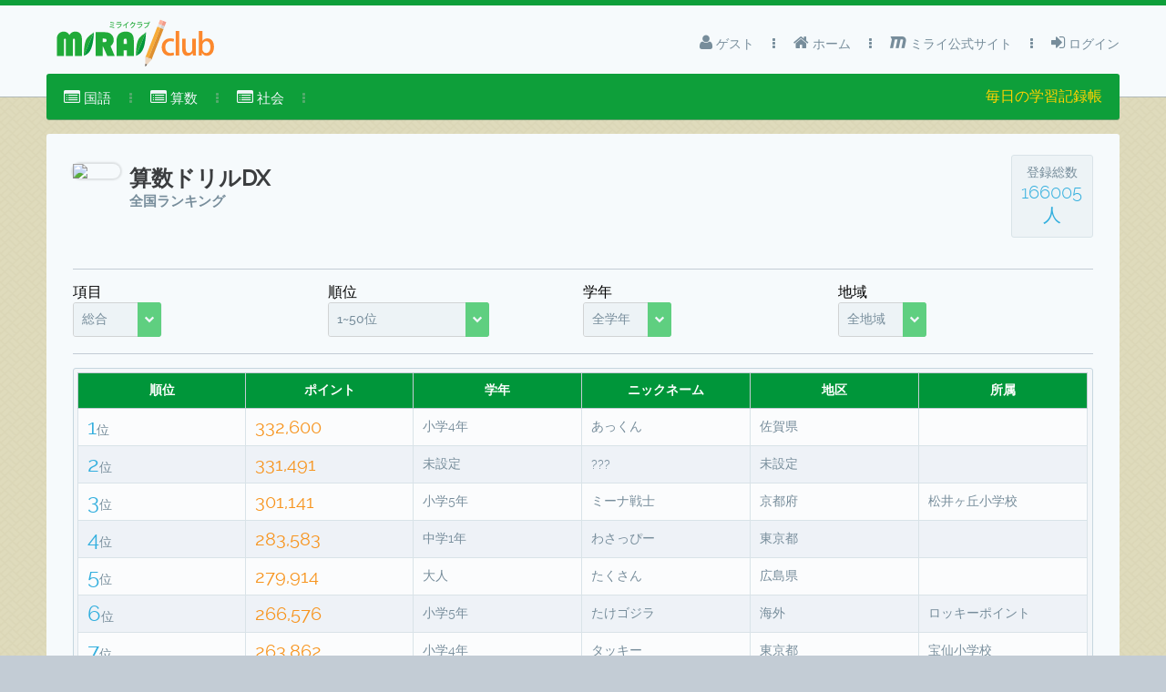

--- FILE ---
content_type: text/html;charset=UTF-8
request_url: http://club.mirai.education/mathDrill.html;jsessionid=2829736c4330c42239fb06c7d55e?appid=780228382
body_size: 61585
content:
<!DOCTYPE html>
<html xmlns="http://www.w3.org/1999/xhtml"><head>
            <meta http-equiv="X-UA-Compatible" content="IE=edge" />
            <meta http-equiv="Content-Type" content="text/html; charset=UTF-8" />
            <meta name="viewport" content="width=device-width, initial-scale=1.0, maximum-scale=1.0, user-scalable=0" />
            <meta name="apple-mobile-web-app-capable" content="yes" /><link type="text/css" rel="stylesheet" href="/javax.faces.resource/theme.css.html?ln=primefaces-spark" /><script type="text/javascript" src="/javax.faces.resource/jquery/jquery.js.html;jsessionid=030cef7fb0591cf3d8059cdf0385?ln=primefaces&amp;v=5.2"></script><script type="text/javascript" src="/javax.faces.resource/jquery/jquery-plugins.js.html;jsessionid=030cef7fb0591cf3d8059cdf0385?ln=primefaces&amp;v=5.2"></script><script type="text/javascript" src="/javax.faces.resource/primefaces.js.html;jsessionid=030cef7fb0591cf3d8059cdf0385?ln=primefaces&amp;v=5.2"></script><link type="text/css" rel="stylesheet" href="/javax.faces.resource/primefaces.css.html;jsessionid=030cef7fb0591cf3d8059cdf0385?ln=primefaces&amp;v=5.2" /><link type="text/css" rel="stylesheet" href="/javax.faces.resource/charts/charts.css.html;jsessionid=030cef7fb0591cf3d8059cdf0385?ln=primefaces&amp;v=5.2" /><script type="text/javascript" src="/javax.faces.resource/charts/charts.js.html;jsessionid=030cef7fb0591cf3d8059cdf0385?ln=primefaces&amp;v=5.2"></script><link type="text/css" rel="stylesheet" href="/javax.faces.resource/css/core-layout.css.html;jsessionid=030cef7fb0591cf3d8059cdf0385?ln=spark-layout" /><link type="text/css" rel="stylesheet" href="/javax.faces.resource/css/font-awesome.css.html;jsessionid=030cef7fb0591cf3d8059cdf0385?ln=spark-layout" /><link type="text/css" rel="stylesheet" href="/javax.faces.resource/css/animate.css.html;jsessionid=030cef7fb0591cf3d8059cdf0385?ln=spark-layout" /><link type="text/css" rel="stylesheet" href="/javax.faces.resource/css/spark-layout.css.html;jsessionid=030cef7fb0591cf3d8059cdf0385?ln=spark-layout" /><link type="text/css" rel="stylesheet" href="/javax.faces.resource/css/custom-layout.css.html;jsessionid=030cef7fb0591cf3d8059cdf0385?ln=spark-layout" /><script type="text/javascript">if(window.PrimeFaces){}</script>
        <title>ミライクラブ 算数ドリルDX</title>
        <meta name="description" content="ミライクラブ 算数ドリルDXページ" />
        <meta name="keywords" content="ミライプロジェクト,ミライクラブ,MIRAI club,Mirai,教育アプリ,算数ドリルDX" /><script type="text/javascript" src="/javax.faces.resource/js/layout.js.html;jsessionid=030cef7fb0591cf3d8059cdf0385?ln=spark-layout"></script>
        <script type="text/javascript">
            function skinChart() {
                this.cfg.shadow = false;
                this.cfg.seriesColors = ['#0E9F3A', '#33AFDE', '#F7941E'];
                this.cfg.grid = {
                    background: '#EDF3F6',
                    borderColor: '#D9E3E8',
                    gridLineColor: '#D9E3E8',
                    shadow: false
                };
                this.cfg.axesDefaults = {
                    rendererOptions: {
                        textColor: '#778D9B'
                    }
                };
                this.cfg.seriesDefaults = {
                    shadow: false,
                    markerOptions: {
                        shadow: false
                    }
                }
            }

            function skinPie() {
                this.cfg.seriesColors = ['#dae8ef', '#27aae1', '#33ccff', '#9fadb5'];
                this.cfg.grid = {
                    background: '#ffffff',
                    borderColor: '#eaeaea',
                    gridLineColor: '#e5ebf0',
                    shadow: false,
                    borderWidth: 0
                };
                this.cfg.seriesDefaults.shadow = false;
            }
        </script>
        <style type="text/css">
            .jqplot-target, .jqplot-axis {
                color: #778D9B;
            }
        </style>

        <link rel="shortcut icon" href="/resources/design/favicon.ico" />

        <script>
            /* 
             * OLD GA Snippet
             (function (i, s, o, g, r, a, m) {
             i['GoogleAnalyticsObject'] = r;
             i[r] = i[r] || function () {
             (i[r].q = i[r].q || []).push(arguments)
             }, i[r].l = 1 * new Date();
             a = s.createElement(o),
             m = s.getElementsByTagName(o)[0];
             a.async = 1;
             a.src = g;
             m.parentNode.insertBefore(a, m)
             })(window, document, 'script', '//www.google-analytics.com/analytics.js', 'ga');
             
             ga('create', 'UA-1628471-47', 'auto');
             ga('send', 'pageview');
             */
        </script>
        
        <!--/* NEW GA Snippet 2024/07/15 */-->
        <!-- Google tag (gtag.js) -->
        <script src="https://www.googletagmanager.com/gtag/js?id=G-SCD9SS2DXF"></script>
        <script>
            window.dataLayer = window.dataLayer || [];
            function gtag() {
                dataLayer.push(arguments);
            }
            gtag('js', new Date());

            gtag('config', 'G-SCD9SS2DXF');
        </script></head><body>    
        <div id="menu-mask"></div>


    <div id="layout-topbar" class="ShadowGray">
        <div id="layout-topbar-indent">
            <a href="index.html"><img id="logo" src="/javax.faces.resource/miraiLogo.svg.html;jsessionid=030cef7fb0591cf3d8059cdf0385?ln=design" class="Fleft" /></a>
            <a href="#" id="mobile-menu-button" class="BordRad3 white ShowOnMobile"><i class="fa fa-bars"></i> メニュー</a>
            <a href="#" id="mobile-menu-button-gray" class="BordRad3 white ShowOnMobile"><i class="fa fa-caret-down"></i> トップメニュー</a>

            <ul id="layout-topbar-menu">

                <li>
                        <a href="login.html" class="Animated05"><i class="fa fa-sign-in"></i> ログイン</a>

                </li>
             

                <li class="fa fa-ellipsis-v menu-separator"></li>
                
                   <li>
                    <a href="http://mirai.education/" class="Animated05"><i class="fa fa-maxcdn"></i> ミライ公式サイト</a>
                </li>

                   <li class="fa fa-ellipsis-v menu-separator"></li>
            
                <li>
                    <a href="index.html" class="Animated05"><i class="fa fa-home"></i> ホーム</a>
                </li>
                   
                <li class="fa fa-ellipsis-v menu-separator"></li>

                <li>
                    <a class="Animated05 CursPointer"><i class="fa fa-user"></i> ゲスト <i class="fa fa-chevron-down Fs14 Fright ShowOnMobile"></i></a>
                </li><!--
                -->
            </ul>

        </div>
    </div><ul id="layout-menu" class="ShadowGreen BordRad3 Unselectable"><li id="j_idt27" role="menuitem"><a href="#" onclick="return false;" class="Animated05 CursPointer"><i class="fa fa-list-alt"></i> 国語<i class="fa fa-chevron-down Fs14 Fright ShowOnMobile"></i></a><ul class="Animated03 submenu" role="menu"><li id="j_idt28" role="menuitem"><a class="Animated05" href="/rankKamoku.html;jsessionid=030cef7fb0591cf3d8059cdf0385?kamokuid=1"><i class="fa fa-bar-chart"></i> 国語総合順位表</a></li><li id="j_idt29" role="menuitem"><a class="Animated05" href="/rank.html;jsessionid=030cef7fb0591cf3d8059cdf0385?appid=698102653"><i class="fa fa-bar-chart"></i> 四字熟語マスター</a></li><li id="j_idt30" role="menuitem"><a class="Animated05" href="/rank.html;jsessionid=030cef7fb0591cf3d8059cdf0385?appid=803760385"><i class="fa fa-bar-chart"></i> ことわざマスター</a></li><li id="j_idt31" role="menuitem"><a class="Animated05" href="/rank.html;jsessionid=030cef7fb0591cf3d8059cdf0385?appid=807324630"><i class="fa fa-bar-chart"></i> 慣用句マスター</a></li><li id="j_idt32" role="menuitem"><a class="Animated05" href="/rank.html;jsessionid=030cef7fb0591cf3d8059cdf0385?appid=966118442"><i class="fa fa-bar-chart"></i> 対義語マスター</a></li></ul></li><li class="fa fa-ellipsis-v menu-separator"></li><li id="j_idt34" role="menuitem"><a href="#" onclick="return false;" class="Animated05 CursPointer"><i class="fa fa-list-alt"></i> 算数<i class="fa fa-chevron-down Fs14 Fright ShowOnMobile"></i></a><ul class="Animated03 submenu" role="menu"><li id="j_idt35" role="menuitem"><a class="Animated05" href="/rankKamoku.html;jsessionid=030cef7fb0591cf3d8059cdf0385?kamokuid=2"><i class="fa fa-bar-chart"></i> 算数総合順位表</a></li><li id="j_idt36" role="menuitem"><a class="Animated05" href="/mathDrill.html;jsessionid=030cef7fb0591cf3d8059cdf0385?appid=780228382"><i class="fa fa-bar-chart"></i> 算数ドリルDX</a></li></ul></li><li class="fa fa-ellipsis-v menu-separator"></li><li id="j_idt38" role="menuitem"><a href="#" onclick="return false;" class="Animated05 CursPointer"><i class="fa fa-list-alt"></i> 社会<i class="fa fa-chevron-down Fs14 Fright ShowOnMobile"></i></a><ul class="Animated03 submenu" role="menu"><li id="j_idt39" role="menuitem"><a class="Animated05" href="/rankKamoku.html;jsessionid=030cef7fb0591cf3d8059cdf0385?kamokuid=4"><i class="fa fa-bar-chart"></i> 社会総合順位表</a></li><li id="j_idt40" role="menuitem"><a class="Animated05" href="/rank.html;jsessionid=030cef7fb0591cf3d8059cdf0385?appid=662790588"><i class="fa fa-bar-chart"></i> 日本地図マスター</a></li><li id="j_idt41" role="menuitem"><a class="Animated05" href="/rank.html;jsessionid=030cef7fb0591cf3d8059cdf0385?appid=681740727"><i class="fa fa-bar-chart"></i> 日本地図パズル</a></li><li id="j_idt42" role="menuitem"><a class="Animated05" href="/rank.html;jsessionid=030cef7fb0591cf3d8059cdf0385?appid=857557884"><i class="fa fa-bar-chart"></i> 日本地理クイズ</a></li><li id="j_idt43" role="menuitem"><a class="Animated05" href="/rank.html;jsessionid=030cef7fb0591cf3d8059cdf0385?appid=883537680"><i class="fa fa-bar-chart"></i> 世界地図マスター</a></li><li id="j_idt44" role="menuitem"><a class="Animated05" href="/rank.html;jsessionid=030cef7fb0591cf3d8059cdf0385?appid=847917905"><i class="fa fa-bar-chart"></i> 世界地図パズル</a></li><li id="j_idt45" role="menuitem"><a class="Animated05" href="/rank.html;jsessionid=030cef7fb0591cf3d8059cdf0385?appid=888637393"><i class="fa fa-bar-chart"></i> 世界地理クイズ</a></li><li id="j_idt46" role="menuitem"><a class="Animated05" href="/rank.html;jsessionid=030cef7fb0591cf3d8059cdf0385?appid=979110590"><i class="fa fa-bar-chart"></i> USAパズル</a></li></ul></li><li class="fa fa-ellipsis-v menu-separator"></li><li style="float:right">
            <div class="yellow" style="margin-top: 15px">
                毎日の学習記録帳
            </div></li></ul>

        <div id="layout-portlets-cover">
<form id="form2" name="form2" method="post" action="/mathDrill.html;jsessionid=030cef7fb0591cf3d8059cdf0385" enctype="application/x-www-form-urlencoded">
<input type="hidden" name="form2" value="form2" />

            <div class="layout-portlets-box">
                <div class="Container100">
                    <div class="ContainerIndent">


                        <div class="DispInlBlock TexAlLeft  Wid100">
                            <div class="Fleft MarTop20"><img src="http://data.mirai.education/icon/mathdrill.png" class="app-icon Fleft MarRight10" />
                                <div class="Fleft">
                                    <h1 class="black Fs24 FontRalewayMediumb ">算数ドリルDX</h1>
                                    <h1 class="Fs15 gray FontRalewayRegular DispBlock">全国ランキング</h1>
                                </div>
                            </div>

                            <div class="BorderedBox Fright TexAlCenter MarTop10" style="width:90px">
                                <div class="ContainerIndent">
                                    <div class="EmptyBox10"></div>
                                    <div class="Fs14 gray FontRalewayRegular">登録総数</div>
                                    <div class="Fs20 blue FontRalewayLight"><span id="form2:totalCount">166005人</span></div>
                                    <div class="EmptyBox10"></div>
                                </div>
                            </div>
                        </div>
                        <div class="Seperator"></div>

                        <div class="Container100 ">

                            <div class="Container25 Responsive25"><span class="">項目</span><br /><div id="form2:console" class="ui-selectonemenu ui-widget ui-state-default ui-corner-all" style="width:80px;"><div class="ui-helper-hidden-accessible"><input id="form2:console_focus" name="form2:console_focus" type="text" autocomplete="off" /></div><div class="ui-helper-hidden-accessible"><select id="form2:console_input" name="form2:console_input" tabindex="-1" onchange="PrimeFaces.ab({s:&quot;form2:console&quot;,e:&quot;change&quot;,f:&quot;form2&quot;,p:&quot;form2:console&quot;,u:&quot;form2:dataTable form2:totalCount form2:selectRank&quot;});"><option value="0" selected="selected">総合</option><option value="1">たしざん</option><option value="2">ひきざん</option><option value="3">かけざん</option><option value="4">わりざん</option><option value="5">小数</option><option value="6">分数</option><option value="7">割合</option><option value="8">速さ</option><option value="9">比</option><option value="10">図形</option><option value="11">文章題</option><option value="12">単位</option></select></div><label id="form2:console_label" class="ui-selectonemenu-label ui-inputfield ui-corner-all">&nbsp;</label><div class="ui-selectonemenu-trigger ui-state-default ui-corner-right"><span class="ui-icon ui-icon-triangle-1-s ui-c"></span></div><div id="form2:console_panel" class="ui-selectonemenu-panel ui-widget-content ui-corner-all ui-helper-hidden ui-shadow"><div class="ui-selectonemenu-items-wrapper" style="height:200px"><ul class="ui-selectonemenu-items ui-selectonemenu-list ui-widget-content ui-widget ui-corner-all ui-helper-reset"><li class="ui-selectonemenu-item ui-selectonemenu-list-item ui-corner-all" data-label="総合">総合</li><li class="ui-selectonemenu-item ui-selectonemenu-list-item ui-corner-all" data-label="たしざん">たしざん</li><li class="ui-selectonemenu-item ui-selectonemenu-list-item ui-corner-all" data-label="ひきざん">ひきざん</li><li class="ui-selectonemenu-item ui-selectonemenu-list-item ui-corner-all" data-label="かけざん">かけざん</li><li class="ui-selectonemenu-item ui-selectonemenu-list-item ui-corner-all" data-label="わりざん">わりざん</li><li class="ui-selectonemenu-item ui-selectonemenu-list-item ui-corner-all" data-label="小数">小数</li><li class="ui-selectonemenu-item ui-selectonemenu-list-item ui-corner-all" data-label="分数">分数</li><li class="ui-selectonemenu-item ui-selectonemenu-list-item ui-corner-all" data-label="割合">割合</li><li class="ui-selectonemenu-item ui-selectonemenu-list-item ui-corner-all" data-label="速さ">速さ</li><li class="ui-selectonemenu-item ui-selectonemenu-list-item ui-corner-all" data-label="比">比</li><li class="ui-selectonemenu-item ui-selectonemenu-list-item ui-corner-all" data-label="図形">図形</li><li class="ui-selectonemenu-item ui-selectonemenu-list-item ui-corner-all" data-label="文章題">文章題</li><li class="ui-selectonemenu-item ui-selectonemenu-list-item ui-corner-all" data-label="単位">単位</li></ul></div></div></div><script id="form2:console_s" type="text/javascript">$(function(){PrimeFaces.cw("SelectOneMenu","widget_form2_console",{id:"form2:console",widgetVar:"widget_form2_console",behaviors:{change:function(ext) {PrimeFaces.ab({s:"form2:console",e:"change",f:"form2",p:"form2:console",u:"form2:dataTable form2:totalCount form2:selectRank"},ext);}}});});</script>

                            </div>

                            <div class="Container25 Responsive25"><span class="">順位</span><br /><div id="form2:selectRank" class="ui-selectonemenu ui-widget ui-state-default ui-corner-all" style="width:160px;"><div class="ui-helper-hidden-accessible"><input id="form2:selectRank_focus" name="form2:selectRank_focus" type="text" autocomplete="off" /></div><div class="ui-helper-hidden-accessible"><select id="form2:selectRank_input" name="form2:selectRank_input" tabindex="-1" onchange="PrimeFaces.ab({s:&quot;form2:selectRank&quot;,e:&quot;change&quot;,f:&quot;form2&quot;,p:&quot;form2:selectRank&quot;,u:&quot;form2:dataTable form2:totalCount form2:selectRank&quot;});"><option value="0" selected="selected">1~50位</option><option value="50">51~100位</option><option value="100">101~150位</option><option value="150">151~200位</option><option value="200">201~250位</option><option value="250">251~300位</option><option value="300">301~350位</option><option value="350">351~400位</option><option value="400">401~450位</option><option value="450">451~500位</option><option value="500">501~550位</option><option value="550">551~600位</option><option value="600">601~650位</option><option value="650">651~700位</option><option value="700">701~750位</option><option value="750">751~800位</option><option value="800">801~850位</option><option value="850">851~900位</option><option value="900">901~950位</option><option value="950">951~1000位</option><option value="1000">1001~1050位</option><option value="1050">1051~1100位</option><option value="1100">1101~1150位</option><option value="1150">1151~1200位</option><option value="1200">1201~1250位</option><option value="1250">1251~1300位</option><option value="1300">1301~1350位</option><option value="1350">1351~1400位</option><option value="1400">1401~1450位</option><option value="1450">1451~1500位</option><option value="1500">1501~1550位</option><option value="1550">1551~1600位</option><option value="1600">1601~1650位</option><option value="1650">1651~1700位</option><option value="1700">1701~1750位</option><option value="1750">1751~1800位</option><option value="1800">1801~1850位</option><option value="1850">1851~1900位</option><option value="1900">1901~1950位</option><option value="1950">1951~2000位</option><option value="2000">2001~2050位</option><option value="2050">2051~2100位</option><option value="2100">2101~2150位</option><option value="2150">2151~2200位</option><option value="2200">2201~2250位</option><option value="2250">2251~2300位</option><option value="2300">2301~2350位</option><option value="2350">2351~2400位</option><option value="2400">2401~2450位</option><option value="2450">2451~2500位</option><option value="2500">2501~2550位</option><option value="2550">2551~2600位</option><option value="2600">2601~2650位</option><option value="2650">2651~2700位</option><option value="2700">2701~2750位</option><option value="2750">2751~2800位</option><option value="2800">2801~2850位</option><option value="2850">2851~2900位</option><option value="2900">2901~2950位</option><option value="2950">2951~3000位</option><option value="3000">3001~3050位</option><option value="3050">3051~3100位</option><option value="3100">3101~3150位</option><option value="3150">3151~3200位</option><option value="3200">3201~3250位</option><option value="3250">3251~3300位</option><option value="3300">3301~3350位</option><option value="3350">3351~3400位</option><option value="3400">3401~3450位</option><option value="3450">3451~3500位</option><option value="3500">3501~3550位</option><option value="3550">3551~3600位</option><option value="3600">3601~3650位</option><option value="3650">3651~3700位</option><option value="3700">3701~3750位</option><option value="3750">3751~3800位</option><option value="3800">3801~3850位</option><option value="3850">3851~3900位</option><option value="3900">3901~3950位</option><option value="3950">3951~4000位</option><option value="4000">4001~4050位</option><option value="4050">4051~4100位</option><option value="4100">4101~4150位</option><option value="4150">4151~4200位</option><option value="4200">4201~4250位</option><option value="4250">4251~4300位</option><option value="4300">4301~4350位</option><option value="4350">4351~4400位</option><option value="4400">4401~4450位</option><option value="4450">4451~4500位</option><option value="4500">4501~4550位</option><option value="4550">4551~4600位</option><option value="4600">4601~4650位</option><option value="4650">4651~4700位</option><option value="4700">4701~4750位</option><option value="4750">4751~4800位</option><option value="4800">4801~4850位</option><option value="4850">4851~4900位</option><option value="4900">4901~4950位</option><option value="4950">4951~5000位</option><option value="5000">5001~5050位</option><option value="5050">5051~5100位</option><option value="5100">5101~5150位</option><option value="5150">5151~5200位</option><option value="5200">5201~5250位</option><option value="5250">5251~5300位</option><option value="5300">5301~5350位</option><option value="5350">5351~5400位</option><option value="5400">5401~5450位</option><option value="5450">5451~5500位</option><option value="5500">5501~5550位</option><option value="5550">5551~5600位</option><option value="5600">5601~5650位</option><option value="5650">5651~5700位</option><option value="5700">5701~5750位</option><option value="5750">5751~5800位</option><option value="5800">5801~5850位</option><option value="5850">5851~5900位</option><option value="5900">5901~5950位</option><option value="5950">5951~6000位</option><option value="6000">6001~6050位</option><option value="6050">6051~6100位</option><option value="6100">6101~6150位</option><option value="6150">6151~6200位</option><option value="6200">6201~6250位</option><option value="6250">6251~6300位</option><option value="6300">6301~6350位</option><option value="6350">6351~6400位</option><option value="6400">6401~6450位</option><option value="6450">6451~6500位</option><option value="6500">6501~6550位</option><option value="6550">6551~6600位</option><option value="6600">6601~6650位</option><option value="6650">6651~6700位</option><option value="6700">6701~6750位</option><option value="6750">6751~6800位</option><option value="6800">6801~6850位</option><option value="6850">6851~6900位</option><option value="6900">6901~6950位</option><option value="6950">6951~7000位</option><option value="7000">7001~7050位</option><option value="7050">7051~7100位</option><option value="7100">7101~7150位</option><option value="7150">7151~7200位</option><option value="7200">7201~7250位</option><option value="7250">7251~7300位</option><option value="7300">7301~7350位</option><option value="7350">7351~7400位</option><option value="7400">7401~7450位</option><option value="7450">7451~7500位</option><option value="7500">7501~7550位</option><option value="7550">7551~7600位</option><option value="7600">7601~7650位</option><option value="7650">7651~7700位</option><option value="7700">7701~7750位</option><option value="7750">7751~7800位</option><option value="7800">7801~7850位</option><option value="7850">7851~7900位</option><option value="7900">7901~7950位</option><option value="7950">7951~8000位</option><option value="8000">8001~8050位</option><option value="8050">8051~8100位</option><option value="8100">8101~8150位</option><option value="8150">8151~8200位</option><option value="8200">8201~8250位</option><option value="8250">8251~8300位</option><option value="8300">8301~8350位</option><option value="8350">8351~8400位</option><option value="8400">8401~8450位</option><option value="8450">8451~8500位</option><option value="8500">8501~8550位</option><option value="8550">8551~8600位</option><option value="8600">8601~8650位</option><option value="8650">8651~8700位</option><option value="8700">8701~8750位</option><option value="8750">8751~8800位</option><option value="8800">8801~8850位</option><option value="8850">8851~8900位</option><option value="8900">8901~8950位</option><option value="8950">8951~9000位</option><option value="9000">9001~9050位</option><option value="9050">9051~9100位</option><option value="9100">9101~9150位</option><option value="9150">9151~9200位</option><option value="9200">9201~9250位</option><option value="9250">9251~9300位</option><option value="9300">9301~9350位</option><option value="9350">9351~9400位</option><option value="9400">9401~9450位</option><option value="9450">9451~9500位</option><option value="9500">9501~9550位</option><option value="9550">9551~9600位</option><option value="9600">9601~9650位</option><option value="9650">9651~9700位</option><option value="9700">9701~9750位</option><option value="9750">9751~9800位</option><option value="9800">9801~9850位</option><option value="9850">9851~9900位</option><option value="9900">9901~9950位</option><option value="9950">9951~10000位</option><option value="10000">10001~10050位</option><option value="10050">10051~10100位</option><option value="10100">10101~10150位</option><option value="10150">10151~10200位</option><option value="10200">10201~10250位</option><option value="10250">10251~10300位</option><option value="10300">10301~10350位</option><option value="10350">10351~10400位</option><option value="10400">10401~10450位</option><option value="10450">10451~10500位</option><option value="10500">10501~10550位</option><option value="10550">10551~10600位</option><option value="10600">10601~10650位</option><option value="10650">10651~10700位</option><option value="10700">10701~10750位</option><option value="10750">10751~10800位</option><option value="10800">10801~10850位</option><option value="10850">10851~10900位</option><option value="10900">10901~10950位</option><option value="10950">10951~11000位</option><option value="11000">11001~11050位</option><option value="11050">11051~11100位</option><option value="11100">11101~11150位</option><option value="11150">11151~11200位</option><option value="11200">11201~11250位</option><option value="11250">11251~11300位</option><option value="11300">11301~11350位</option><option value="11350">11351~11400位</option><option value="11400">11401~11450位</option><option value="11450">11451~11500位</option><option value="11500">11501~11550位</option><option value="11550">11551~11600位</option><option value="11600">11601~11650位</option><option value="11650">11651~11700位</option><option value="11700">11701~11750位</option><option value="11750">11751~11800位</option><option value="11800">11801~11850位</option><option value="11850">11851~11900位</option><option value="11900">11901~11950位</option><option value="11950">11951~12000位</option><option value="12000">12001~12050位</option><option value="12050">12051~12100位</option><option value="12100">12101~12150位</option><option value="12150">12151~12200位</option><option value="12200">12201~12250位</option><option value="12250">12251~12300位</option><option value="12300">12301~12350位</option><option value="12350">12351~12400位</option><option value="12400">12401~12450位</option><option value="12450">12451~12500位</option><option value="12500">12501~12550位</option><option value="12550">12551~12600位</option><option value="12600">12601~12650位</option><option value="12650">12651~12700位</option><option value="12700">12701~12750位</option><option value="12750">12751~12800位</option><option value="12800">12801~12850位</option><option value="12850">12851~12900位</option><option value="12900">12901~12950位</option><option value="12950">12951~13000位</option><option value="13000">13001~13050位</option><option value="13050">13051~13100位</option><option value="13100">13101~13150位</option><option value="13150">13151~13200位</option><option value="13200">13201~13250位</option><option value="13250">13251~13300位</option><option value="13300">13301~13350位</option><option value="13350">13351~13400位</option><option value="13400">13401~13450位</option><option value="13450">13451~13500位</option><option value="13500">13501~13550位</option><option value="13550">13551~13600位</option><option value="13600">13601~13650位</option><option value="13650">13651~13700位</option><option value="13700">13701~13750位</option><option value="13750">13751~13800位</option><option value="13800">13801~13850位</option><option value="13850">13851~13900位</option><option value="13900">13901~13950位</option><option value="13950">13951~14000位</option><option value="14000">14001~14050位</option><option value="14050">14051~14100位</option><option value="14100">14101~14150位</option><option value="14150">14151~14200位</option><option value="14200">14201~14250位</option><option value="14250">14251~14300位</option><option value="14300">14301~14350位</option><option value="14350">14351~14400位</option><option value="14400">14401~14450位</option><option value="14450">14451~14500位</option><option value="14500">14501~14550位</option><option value="14550">14551~14600位</option><option value="14600">14601~14650位</option><option value="14650">14651~14700位</option><option value="14700">14701~14750位</option><option value="14750">14751~14800位</option><option value="14800">14801~14850位</option><option value="14850">14851~14900位</option><option value="14900">14901~14950位</option><option value="14950">14951~15000位</option><option value="15000">15001~15050位</option><option value="15050">15051~15100位</option><option value="15100">15101~15150位</option><option value="15150">15151~15200位</option><option value="15200">15201~15250位</option><option value="15250">15251~15300位</option><option value="15300">15301~15350位</option><option value="15350">15351~15400位</option><option value="15400">15401~15450位</option><option value="15450">15451~15500位</option><option value="15500">15501~15550位</option><option value="15550">15551~15600位</option><option value="15600">15601~15650位</option><option value="15650">15651~15700位</option><option value="15700">15701~15750位</option><option value="15750">15751~15800位</option><option value="15800">15801~15850位</option><option value="15850">15851~15900位</option><option value="15900">15901~15950位</option><option value="15950">15951~16000位</option><option value="16000">16001~16050位</option><option value="16050">16051~16100位</option><option value="16100">16101~16150位</option><option value="16150">16151~16200位</option><option value="16200">16201~16250位</option><option value="16250">16251~16300位</option><option value="16300">16301~16350位</option><option value="16350">16351~16400位</option><option value="16400">16401~16450位</option><option value="16450">16451~16500位</option><option value="16500">16501~16550位</option><option value="16550">16551~16600位</option><option value="16600">16601~16650位</option><option value="16650">16651~16700位</option><option value="16700">16701~16750位</option><option value="16750">16751~16800位</option><option value="16800">16801~16850位</option><option value="16850">16851~16900位</option><option value="16900">16901~16950位</option><option value="16950">16951~17000位</option><option value="17000">17001~17050位</option><option value="17050">17051~17100位</option><option value="17100">17101~17150位</option><option value="17150">17151~17200位</option><option value="17200">17201~17250位</option><option value="17250">17251~17300位</option><option value="17300">17301~17350位</option><option value="17350">17351~17400位</option><option value="17400">17401~17450位</option><option value="17450">17451~17500位</option><option value="17500">17501~17550位</option><option value="17550">17551~17600位</option><option value="17600">17601~17650位</option><option value="17650">17651~17700位</option><option value="17700">17701~17750位</option><option value="17750">17751~17800位</option><option value="17800">17801~17850位</option><option value="17850">17851~17900位</option><option value="17900">17901~17950位</option><option value="17950">17951~18000位</option><option value="18000">18001~18050位</option><option value="18050">18051~18100位</option><option value="18100">18101~18150位</option><option value="18150">18151~18200位</option><option value="18200">18201~18250位</option><option value="18250">18251~18300位</option><option value="18300">18301~18350位</option><option value="18350">18351~18400位</option><option value="18400">18401~18450位</option><option value="18450">18451~18500位</option><option value="18500">18501~18550位</option><option value="18550">18551~18600位</option><option value="18600">18601~18650位</option><option value="18650">18651~18700位</option><option value="18700">18701~18750位</option><option value="18750">18751~18800位</option><option value="18800">18801~18850位</option><option value="18850">18851~18900位</option><option value="18900">18901~18950位</option><option value="18950">18951~19000位</option><option value="19000">19001~19050位</option><option value="19050">19051~19100位</option><option value="19100">19101~19150位</option><option value="19150">19151~19200位</option><option value="19200">19201~19250位</option><option value="19250">19251~19300位</option><option value="19300">19301~19350位</option><option value="19350">19351~19400位</option><option value="19400">19401~19450位</option><option value="19450">19451~19500位</option><option value="19500">19501~19550位</option><option value="19550">19551~19600位</option><option value="19600">19601~19650位</option><option value="19650">19651~19700位</option><option value="19700">19701~19750位</option><option value="19750">19751~19800位</option><option value="19800">19801~19850位</option><option value="19850">19851~19900位</option><option value="19900">19901~19950位</option><option value="19950">19951~20000位</option><option value="20000">20001~20050位</option><option value="20050">20051~20100位</option><option value="20100">20101~20150位</option><option value="20150">20151~20200位</option><option value="20200">20201~20250位</option><option value="20250">20251~20300位</option><option value="20300">20301~20350位</option><option value="20350">20351~20400位</option><option value="20400">20401~20450位</option><option value="20450">20451~20500位</option><option value="20500">20501~20550位</option><option value="20550">20551~20600位</option><option value="20600">20601~20650位</option><option value="20650">20651~20700位</option><option value="20700">20701~20750位</option><option value="20750">20751~20800位</option><option value="20800">20801~20850位</option><option value="20850">20851~20900位</option><option value="20900">20901~20950位</option><option value="20950">20951~21000位</option><option value="21000">21001~21050位</option><option value="21050">21051~21100位</option><option value="21100">21101~21150位</option><option value="21150">21151~21200位</option><option value="21200">21201~21250位</option><option value="21250">21251~21300位</option><option value="21300">21301~21350位</option><option value="21350">21351~21400位</option><option value="21400">21401~21450位</option><option value="21450">21451~21500位</option><option value="21500">21501~21550位</option><option value="21550">21551~21600位</option><option value="21600">21601~21650位</option><option value="21650">21651~21700位</option><option value="21700">21701~21750位</option><option value="21750">21751~21800位</option><option value="21800">21801~21850位</option><option value="21850">21851~21900位</option><option value="21900">21901~21950位</option><option value="21950">21951~22000位</option><option value="22000">22001~22050位</option><option value="22050">22051~22100位</option><option value="22100">22101~22150位</option><option value="22150">22151~22200位</option><option value="22200">22201~22250位</option><option value="22250">22251~22300位</option><option value="22300">22301~22350位</option><option value="22350">22351~22400位</option><option value="22400">22401~22450位</option><option value="22450">22451~22500位</option><option value="22500">22501~22550位</option><option value="22550">22551~22600位</option><option value="22600">22601~22650位</option><option value="22650">22651~22700位</option><option value="22700">22701~22750位</option><option value="22750">22751~22800位</option><option value="22800">22801~22850位</option><option value="22850">22851~22900位</option><option value="22900">22901~22950位</option><option value="22950">22951~23000位</option><option value="23000">23001~23050位</option><option value="23050">23051~23100位</option><option value="23100">23101~23150位</option><option value="23150">23151~23200位</option><option value="23200">23201~23250位</option><option value="23250">23251~23300位</option><option value="23300">23301~23350位</option><option value="23350">23351~23400位</option><option value="23400">23401~23450位</option><option value="23450">23451~23500位</option><option value="23500">23501~23550位</option><option value="23550">23551~23600位</option><option value="23600">23601~23650位</option><option value="23650">23651~23700位</option><option value="23700">23701~23750位</option><option value="23750">23751~23800位</option><option value="23800">23801~23850位</option><option value="23850">23851~23900位</option><option value="23900">23901~23950位</option><option value="23950">23951~24000位</option><option value="24000">24001~24050位</option><option value="24050">24051~24100位</option><option value="24100">24101~24150位</option><option value="24150">24151~24200位</option><option value="24200">24201~24250位</option><option value="24250">24251~24300位</option><option value="24300">24301~24350位</option><option value="24350">24351~24400位</option><option value="24400">24401~24450位</option><option value="24450">24451~24500位</option><option value="24500">24501~24550位</option><option value="24550">24551~24600位</option><option value="24600">24601~24650位</option><option value="24650">24651~24700位</option><option value="24700">24701~24750位</option><option value="24750">24751~24800位</option><option value="24800">24801~24850位</option><option value="24850">24851~24900位</option><option value="24900">24901~24950位</option><option value="24950">24951~25000位</option><option value="25000">25001~25050位</option><option value="25050">25051~25100位</option><option value="25100">25101~25150位</option><option value="25150">25151~25200位</option><option value="25200">25201~25250位</option><option value="25250">25251~25300位</option><option value="25300">25301~25350位</option><option value="25350">25351~25400位</option><option value="25400">25401~25450位</option><option value="25450">25451~25500位</option><option value="25500">25501~25550位</option><option value="25550">25551~25600位</option><option value="25600">25601~25650位</option><option value="25650">25651~25700位</option><option value="25700">25701~25750位</option><option value="25750">25751~25800位</option><option value="25800">25801~25850位</option><option value="25850">25851~25900位</option><option value="25900">25901~25950位</option><option value="25950">25951~26000位</option><option value="26000">26001~26050位</option><option value="26050">26051~26100位</option><option value="26100">26101~26150位</option><option value="26150">26151~26200位</option><option value="26200">26201~26250位</option><option value="26250">26251~26300位</option><option value="26300">26301~26350位</option><option value="26350">26351~26400位</option><option value="26400">26401~26450位</option><option value="26450">26451~26500位</option><option value="26500">26501~26550位</option><option value="26550">26551~26600位</option><option value="26600">26601~26650位</option><option value="26650">26651~26700位</option><option value="26700">26701~26750位</option><option value="26750">26751~26800位</option><option value="26800">26801~26850位</option><option value="26850">26851~26900位</option><option value="26900">26901~26950位</option><option value="26950">26951~27000位</option><option value="27000">27001~27050位</option><option value="27050">27051~27100位</option><option value="27100">27101~27150位</option><option value="27150">27151~27200位</option><option value="27200">27201~27250位</option><option value="27250">27251~27300位</option><option value="27300">27301~27350位</option><option value="27350">27351~27400位</option><option value="27400">27401~27450位</option><option value="27450">27451~27500位</option><option value="27500">27501~27550位</option><option value="27550">27551~27600位</option><option value="27600">27601~27650位</option><option value="27650">27651~27700位</option><option value="27700">27701~27750位</option><option value="27750">27751~27800位</option><option value="27800">27801~27850位</option><option value="27850">27851~27900位</option><option value="27900">27901~27950位</option><option value="27950">27951~28000位</option><option value="28000">28001~28050位</option><option value="28050">28051~28100位</option><option value="28100">28101~28150位</option><option value="28150">28151~28200位</option><option value="28200">28201~28250位</option><option value="28250">28251~28300位</option><option value="28300">28301~28350位</option><option value="28350">28351~28400位</option><option value="28400">28401~28450位</option><option value="28450">28451~28500位</option><option value="28500">28501~28550位</option><option value="28550">28551~28600位</option><option value="28600">28601~28650位</option><option value="28650">28651~28700位</option><option value="28700">28701~28750位</option><option value="28750">28751~28800位</option><option value="28800">28801~28850位</option><option value="28850">28851~28900位</option><option value="28900">28901~28950位</option><option value="28950">28951~29000位</option><option value="29000">29001~29050位</option><option value="29050">29051~29100位</option><option value="29100">29101~29150位</option><option value="29150">29151~29200位</option><option value="29200">29201~29250位</option><option value="29250">29251~29300位</option><option value="29300">29301~29350位</option><option value="29350">29351~29400位</option><option value="29400">29401~29450位</option><option value="29450">29451~29500位</option><option value="29500">29501~29550位</option><option value="29550">29551~29600位</option><option value="29600">29601~29650位</option><option value="29650">29651~29700位</option><option value="29700">29701~29750位</option><option value="29750">29751~29800位</option><option value="29800">29801~29850位</option><option value="29850">29851~29900位</option><option value="29900">29901~29950位</option><option value="29950">29951~30000位</option><option value="30000">30001~30050位</option><option value="30050">30051~30100位</option><option value="30100">30101~30150位</option><option value="30150">30151~30200位</option><option value="30200">30201~30250位</option><option value="30250">30251~30300位</option><option value="30300">30301~30350位</option><option value="30350">30351~30400位</option><option value="30400">30401~30450位</option><option value="30450">30451~30500位</option><option value="30500">30501~30550位</option><option value="30550">30551~30600位</option><option value="30600">30601~30650位</option><option value="30650">30651~30700位</option><option value="30700">30701~30750位</option><option value="30750">30751~30800位</option><option value="30800">30801~30850位</option><option value="30850">30851~30900位</option><option value="30900">30901~30950位</option><option value="30950">30951~31000位</option><option value="31000">31001~31050位</option><option value="31050">31051~31100位</option><option value="31100">31101~31150位</option><option value="31150">31151~31200位</option><option value="31200">31201~31250位</option><option value="31250">31251~31300位</option><option value="31300">31301~31350位</option><option value="31350">31351~31400位</option><option value="31400">31401~31450位</option><option value="31450">31451~31500位</option><option value="31500">31501~31550位</option><option value="31550">31551~31600位</option><option value="31600">31601~31650位</option><option value="31650">31651~31700位</option><option value="31700">31701~31750位</option><option value="31750">31751~31800位</option><option value="31800">31801~31850位</option><option value="31850">31851~31900位</option><option value="31900">31901~31950位</option><option value="31950">31951~32000位</option><option value="32000">32001~32050位</option><option value="32050">32051~32100位</option><option value="32100">32101~32150位</option><option value="32150">32151~32200位</option><option value="32200">32201~32250位</option><option value="32250">32251~32300位</option><option value="32300">32301~32350位</option><option value="32350">32351~32400位</option><option value="32400">32401~32450位</option><option value="32450">32451~32500位</option><option value="32500">32501~32550位</option><option value="32550">32551~32600位</option><option value="32600">32601~32650位</option><option value="32650">32651~32700位</option><option value="32700">32701~32750位</option><option value="32750">32751~32800位</option><option value="32800">32801~32850位</option><option value="32850">32851~32900位</option><option value="32900">32901~32950位</option><option value="32950">32951~33000位</option><option value="33000">33001~33050位</option><option value="33050">33051~33100位</option><option value="33100">33101~33150位</option><option value="33150">33151~33200位</option><option value="33200">33201~33250位</option><option value="33250">33251~33300位</option><option value="33300">33301~33350位</option><option value="33350">33351~33400位</option><option value="33400">33401~33450位</option><option value="33450">33451~33500位</option><option value="33500">33501~33550位</option><option value="33550">33551~33600位</option><option value="33600">33601~33650位</option><option value="33650">33651~33700位</option><option value="33700">33701~33750位</option><option value="33750">33751~33800位</option><option value="33800">33801~33850位</option><option value="33850">33851~33900位</option><option value="33900">33901~33950位</option><option value="33950">33951~34000位</option><option value="34000">34001~34050位</option><option value="34050">34051~34100位</option><option value="34100">34101~34150位</option><option value="34150">34151~34200位</option><option value="34200">34201~34250位</option><option value="34250">34251~34300位</option><option value="34300">34301~34350位</option><option value="34350">34351~34400位</option><option value="34400">34401~34450位</option><option value="34450">34451~34500位</option><option value="34500">34501~34550位</option><option value="34550">34551~34600位</option><option value="34600">34601~34650位</option><option value="34650">34651~34700位</option><option value="34700">34701~34750位</option><option value="34750">34751~34800位</option><option value="34800">34801~34850位</option><option value="34850">34851~34900位</option><option value="34900">34901~34950位</option><option value="34950">34951~35000位</option><option value="35000">35001~35050位</option><option value="35050">35051~35100位</option><option value="35100">35101~35150位</option><option value="35150">35151~35200位</option><option value="35200">35201~35250位</option><option value="35250">35251~35300位</option><option value="35300">35301~35350位</option><option value="35350">35351~35400位</option><option value="35400">35401~35450位</option><option value="35450">35451~35500位</option><option value="35500">35501~35550位</option><option value="35550">35551~35600位</option><option value="35600">35601~35650位</option><option value="35650">35651~35700位</option><option value="35700">35701~35750位</option><option value="35750">35751~35800位</option><option value="35800">35801~35850位</option><option value="35850">35851~35900位</option><option value="35900">35901~35950位</option><option value="35950">35951~36000位</option><option value="36000">36001~36050位</option><option value="36050">36051~36100位</option><option value="36100">36101~36150位</option><option value="36150">36151~36200位</option><option value="36200">36201~36250位</option><option value="36250">36251~36300位</option><option value="36300">36301~36350位</option><option value="36350">36351~36400位</option><option value="36400">36401~36450位</option><option value="36450">36451~36500位</option><option value="36500">36501~36550位</option><option value="36550">36551~36600位</option><option value="36600">36601~36650位</option><option value="36650">36651~36700位</option><option value="36700">36701~36750位</option><option value="36750">36751~36800位</option><option value="36800">36801~36850位</option><option value="36850">36851~36900位</option><option value="36900">36901~36950位</option><option value="36950">36951~37000位</option><option value="37000">37001~37050位</option><option value="37050">37051~37100位</option><option value="37100">37101~37150位</option><option value="37150">37151~37200位</option><option value="37200">37201~37250位</option><option value="37250">37251~37300位</option><option value="37300">37301~37350位</option><option value="37350">37351~37400位</option><option value="37400">37401~37450位</option><option value="37450">37451~37500位</option><option value="37500">37501~37550位</option><option value="37550">37551~37600位</option><option value="37600">37601~37650位</option><option value="37650">37651~37700位</option><option value="37700">37701~37750位</option><option value="37750">37751~37800位</option><option value="37800">37801~37850位</option><option value="37850">37851~37900位</option><option value="37900">37901~37950位</option><option value="37950">37951~38000位</option><option value="38000">38001~38050位</option><option value="38050">38051~38100位</option><option value="38100">38101~38150位</option><option value="38150">38151~38200位</option><option value="38200">38201~38250位</option><option value="38250">38251~38300位</option><option value="38300">38301~38350位</option><option value="38350">38351~38400位</option><option value="38400">38401~38450位</option><option value="38450">38451~38500位</option><option value="38500">38501~38550位</option><option value="38550">38551~38600位</option><option value="38600">38601~38650位</option><option value="38650">38651~38700位</option><option value="38700">38701~38750位</option><option value="38750">38751~38800位</option><option value="38800">38801~38850位</option><option value="38850">38851~38900位</option><option value="38900">38901~38950位</option><option value="38950">38951~39000位</option><option value="39000">39001~39050位</option><option value="39050">39051~39100位</option><option value="39100">39101~39150位</option><option value="39150">39151~39200位</option><option value="39200">39201~39250位</option><option value="39250">39251~39300位</option><option value="39300">39301~39350位</option><option value="39350">39351~39400位</option><option value="39400">39401~39450位</option><option value="39450">39451~39500位</option><option value="39500">39501~39550位</option><option value="39550">39551~39600位</option><option value="39600">39601~39650位</option><option value="39650">39651~39700位</option><option value="39700">39701~39750位</option><option value="39750">39751~39800位</option><option value="39800">39801~39850位</option><option value="39850">39851~39900位</option><option value="39900">39901~39950位</option><option value="39950">39951~40000位</option><option value="40000">40001~40050位</option><option value="40050">40051~40100位</option><option value="40100">40101~40150位</option><option value="40150">40151~40200位</option><option value="40200">40201~40250位</option><option value="40250">40251~40300位</option><option value="40300">40301~40350位</option><option value="40350">40351~40400位</option><option value="40400">40401~40450位</option><option value="40450">40451~40500位</option><option value="40500">40501~40550位</option><option value="40550">40551~40600位</option><option value="40600">40601~40650位</option><option value="40650">40651~40700位</option><option value="40700">40701~40750位</option><option value="40750">40751~40800位</option><option value="40800">40801~40850位</option><option value="40850">40851~40900位</option><option value="40900">40901~40950位</option><option value="40950">40951~41000位</option><option value="41000">41001~41050位</option><option value="41050">41051~41100位</option><option value="41100">41101~41150位</option><option value="41150">41151~41200位</option><option value="41200">41201~41250位</option><option value="41250">41251~41300位</option><option value="41300">41301~41350位</option><option value="41350">41351~41400位</option><option value="41400">41401~41450位</option><option value="41450">41451~41500位</option><option value="41500">41501~41550位</option><option value="41550">41551~41600位</option><option value="41600">41601~41650位</option><option value="41650">41651~41700位</option><option value="41700">41701~41750位</option><option value="41750">41751~41800位</option><option value="41800">41801~41850位</option><option value="41850">41851~41900位</option><option value="41900">41901~41950位</option><option value="41950">41951~42000位</option><option value="42000">42001~42050位</option><option value="42050">42051~42100位</option><option value="42100">42101~42150位</option><option value="42150">42151~42200位</option><option value="42200">42201~42250位</option><option value="42250">42251~42300位</option><option value="42300">42301~42350位</option><option value="42350">42351~42400位</option><option value="42400">42401~42450位</option><option value="42450">42451~42500位</option><option value="42500">42501~42550位</option><option value="42550">42551~42600位</option><option value="42600">42601~42650位</option><option value="42650">42651~42700位</option><option value="42700">42701~42750位</option><option value="42750">42751~42800位</option><option value="42800">42801~42850位</option><option value="42850">42851~42900位</option><option value="42900">42901~42950位</option><option value="42950">42951~43000位</option><option value="43000">43001~43050位</option><option value="43050">43051~43100位</option><option value="43100">43101~43150位</option><option value="43150">43151~43200位</option><option value="43200">43201~43250位</option><option value="43250">43251~43300位</option><option value="43300">43301~43350位</option><option value="43350">43351~43400位</option><option value="43400">43401~43450位</option><option value="43450">43451~43500位</option><option value="43500">43501~43550位</option><option value="43550">43551~43600位</option><option value="43600">43601~43650位</option><option value="43650">43651~43700位</option><option value="43700">43701~43750位</option><option value="43750">43751~43800位</option><option value="43800">43801~43850位</option><option value="43850">43851~43900位</option><option value="43900">43901~43950位</option><option value="43950">43951~44000位</option><option value="44000">44001~44050位</option><option value="44050">44051~44100位</option><option value="44100">44101~44150位</option><option value="44150">44151~44200位</option><option value="44200">44201~44250位</option><option value="44250">44251~44300位</option><option value="44300">44301~44350位</option><option value="44350">44351~44400位</option><option value="44400">44401~44450位</option><option value="44450">44451~44500位</option><option value="44500">44501~44550位</option><option value="44550">44551~44600位</option><option value="44600">44601~44650位</option><option value="44650">44651~44700位</option><option value="44700">44701~44750位</option><option value="44750">44751~44800位</option><option value="44800">44801~44850位</option><option value="44850">44851~44900位</option><option value="44900">44901~44950位</option><option value="44950">44951~45000位</option><option value="45000">45001~45050位</option><option value="45050">45051~45100位</option><option value="45100">45101~45150位</option><option value="45150">45151~45200位</option><option value="45200">45201~45250位</option><option value="45250">45251~45300位</option><option value="45300">45301~45350位</option><option value="45350">45351~45400位</option><option value="45400">45401~45450位</option><option value="45450">45451~45500位</option><option value="45500">45501~45550位</option><option value="45550">45551~45600位</option><option value="45600">45601~45650位</option><option value="45650">45651~45700位</option><option value="45700">45701~45750位</option><option value="45750">45751~45800位</option><option value="45800">45801~45850位</option><option value="45850">45851~45900位</option><option value="45900">45901~45950位</option><option value="45950">45951~46000位</option><option value="46000">46001~46050位</option><option value="46050">46051~46100位</option><option value="46100">46101~46150位</option><option value="46150">46151~46200位</option><option value="46200">46201~46250位</option><option value="46250">46251~46300位</option><option value="46300">46301~46350位</option><option value="46350">46351~46400位</option><option value="46400">46401~46450位</option><option value="46450">46451~46500位</option><option value="46500">46501~46550位</option><option value="46550">46551~46600位</option><option value="46600">46601~46650位</option><option value="46650">46651~46700位</option><option value="46700">46701~46750位</option><option value="46750">46751~46800位</option><option value="46800">46801~46850位</option><option value="46850">46851~46900位</option><option value="46900">46901~46950位</option><option value="46950">46951~47000位</option><option value="47000">47001~47050位</option><option value="47050">47051~47100位</option><option value="47100">47101~47150位</option><option value="47150">47151~47200位</option><option value="47200">47201~47250位</option><option value="47250">47251~47300位</option><option value="47300">47301~47350位</option><option value="47350">47351~47400位</option><option value="47400">47401~47450位</option><option value="47450">47451~47500位</option><option value="47500">47501~47550位</option><option value="47550">47551~47600位</option><option value="47600">47601~47650位</option><option value="47650">47651~47700位</option><option value="47700">47701~47750位</option><option value="47750">47751~47800位</option><option value="47800">47801~47850位</option><option value="47850">47851~47900位</option><option value="47900">47901~47950位</option><option value="47950">47951~48000位</option><option value="48000">48001~48050位</option><option value="48050">48051~48100位</option><option value="48100">48101~48150位</option><option value="48150">48151~48200位</option><option value="48200">48201~48250位</option><option value="48250">48251~48300位</option><option value="48300">48301~48350位</option><option value="48350">48351~48400位</option><option value="48400">48401~48450位</option><option value="48450">48451~48500位</option><option value="48500">48501~48550位</option><option value="48550">48551~48600位</option><option value="48600">48601~48650位</option><option value="48650">48651~48700位</option><option value="48700">48701~48750位</option><option value="48750">48751~48800位</option><option value="48800">48801~48850位</option><option value="48850">48851~48900位</option><option value="48900">48901~48950位</option><option value="48950">48951~49000位</option><option value="49000">49001~49050位</option><option value="49050">49051~49100位</option><option value="49100">49101~49150位</option><option value="49150">49151~49200位</option><option value="49200">49201~49250位</option><option value="49250">49251~49300位</option><option value="49300">49301~49350位</option><option value="49350">49351~49400位</option><option value="49400">49401~49450位</option><option value="49450">49451~49500位</option><option value="49500">49501~49550位</option><option value="49550">49551~49600位</option><option value="49600">49601~49650位</option><option value="49650">49651~49700位</option><option value="49700">49701~49750位</option><option value="49750">49751~49800位</option><option value="49800">49801~49850位</option><option value="49850">49851~49900位</option><option value="49900">49901~49950位</option><option value="49950">49951~50000位</option><option value="50000">50001~50050位</option><option value="50050">50051~50100位</option><option value="50100">50101~50150位</option><option value="50150">50151~50200位</option><option value="50200">50201~50250位</option><option value="50250">50251~50300位</option><option value="50300">50301~50350位</option><option value="50350">50351~50400位</option><option value="50400">50401~50450位</option><option value="50450">50451~50500位</option><option value="50500">50501~50550位</option><option value="50550">50551~50600位</option><option value="50600">50601~50650位</option><option value="50650">50651~50700位</option><option value="50700">50701~50750位</option><option value="50750">50751~50800位</option><option value="50800">50801~50850位</option><option value="50850">50851~50900位</option><option value="50900">50901~50950位</option><option value="50950">50951~51000位</option><option value="51000">51001~51050位</option><option value="51050">51051~51100位</option><option value="51100">51101~51150位</option><option value="51150">51151~51200位</option><option value="51200">51201~51250位</option><option value="51250">51251~51300位</option><option value="51300">51301~51350位</option><option value="51350">51351~51400位</option><option value="51400">51401~51450位</option><option value="51450">51451~51500位</option><option value="51500">51501~51550位</option><option value="51550">51551~51600位</option><option value="51600">51601~51650位</option><option value="51650">51651~51700位</option><option value="51700">51701~51750位</option><option value="51750">51751~51800位</option><option value="51800">51801~51850位</option><option value="51850">51851~51900位</option><option value="51900">51901~51950位</option><option value="51950">51951~52000位</option><option value="52000">52001~52050位</option><option value="52050">52051~52100位</option><option value="52100">52101~52150位</option><option value="52150">52151~52200位</option><option value="52200">52201~52250位</option><option value="52250">52251~52300位</option><option value="52300">52301~52350位</option><option value="52350">52351~52400位</option><option value="52400">52401~52450位</option><option value="52450">52451~52500位</option><option value="52500">52501~52550位</option><option value="52550">52551~52600位</option><option value="52600">52601~52650位</option><option value="52650">52651~52700位</option><option value="52700">52701~52750位</option><option value="52750">52751~52800位</option><option value="52800">52801~52850位</option><option value="52850">52851~52900位</option><option value="52900">52901~52950位</option><option value="52950">52951~53000位</option><option value="53000">53001~53050位</option><option value="53050">53051~53100位</option><option value="53100">53101~53150位</option><option value="53150">53151~53200位</option><option value="53200">53201~53250位</option><option value="53250">53251~53300位</option><option value="53300">53301~53350位</option><option value="53350">53351~53400位</option><option value="53400">53401~53450位</option><option value="53450">53451~53500位</option><option value="53500">53501~53550位</option><option value="53550">53551~53600位</option><option value="53600">53601~53650位</option><option value="53650">53651~53700位</option><option value="53700">53701~53750位</option><option value="53750">53751~53800位</option><option value="53800">53801~53850位</option><option value="53850">53851~53900位</option><option value="53900">53901~53950位</option><option value="53950">53951~54000位</option><option value="54000">54001~54050位</option><option value="54050">54051~54100位</option><option value="54100">54101~54150位</option><option value="54150">54151~54200位</option><option value="54200">54201~54250位</option><option value="54250">54251~54300位</option><option value="54300">54301~54350位</option><option value="54350">54351~54400位</option><option value="54400">54401~54450位</option><option value="54450">54451~54500位</option><option value="54500">54501~54550位</option><option value="54550">54551~54600位</option><option value="54600">54601~54650位</option><option value="54650">54651~54700位</option><option value="54700">54701~54750位</option><option value="54750">54751~54800位</option><option value="54800">54801~54850位</option><option value="54850">54851~54900位</option><option value="54900">54901~54950位</option><option value="54950">54951~55000位</option><option value="55000">55001~55050位</option><option value="55050">55051~55100位</option><option value="55100">55101~55150位</option><option value="55150">55151~55200位</option><option value="55200">55201~55250位</option><option value="55250">55251~55300位</option><option value="55300">55301~55350位</option><option value="55350">55351~55400位</option><option value="55400">55401~55450位</option><option value="55450">55451~55500位</option><option value="55500">55501~55550位</option><option value="55550">55551~55600位</option><option value="55600">55601~55650位</option><option value="55650">55651~55700位</option><option value="55700">55701~55750位</option><option value="55750">55751~55800位</option><option value="55800">55801~55850位</option><option value="55850">55851~55900位</option><option value="55900">55901~55950位</option><option value="55950">55951~56000位</option><option value="56000">56001~56050位</option><option value="56050">56051~56100位</option><option value="56100">56101~56150位</option><option value="56150">56151~56200位</option><option value="56200">56201~56250位</option><option value="56250">56251~56300位</option><option value="56300">56301~56350位</option><option value="56350">56351~56400位</option><option value="56400">56401~56450位</option><option value="56450">56451~56500位</option><option value="56500">56501~56550位</option><option value="56550">56551~56600位</option><option value="56600">56601~56650位</option><option value="56650">56651~56700位</option><option value="56700">56701~56750位</option><option value="56750">56751~56800位</option><option value="56800">56801~56850位</option><option value="56850">56851~56900位</option><option value="56900">56901~56950位</option><option value="56950">56951~57000位</option><option value="57000">57001~57050位</option><option value="57050">57051~57100位</option><option value="57100">57101~57150位</option><option value="57150">57151~57200位</option><option value="57200">57201~57250位</option><option value="57250">57251~57300位</option><option value="57300">57301~57350位</option><option value="57350">57351~57400位</option><option value="57400">57401~57450位</option><option value="57450">57451~57500位</option><option value="57500">57501~57550位</option><option value="57550">57551~57600位</option><option value="57600">57601~57650位</option><option value="57650">57651~57700位</option><option value="57700">57701~57750位</option><option value="57750">57751~57800位</option><option value="57800">57801~57850位</option><option value="57850">57851~57900位</option><option value="57900">57901~57950位</option><option value="57950">57951~58000位</option><option value="58000">58001~58050位</option><option value="58050">58051~58100位</option><option value="58100">58101~58150位</option><option value="58150">58151~58200位</option><option value="58200">58201~58250位</option><option value="58250">58251~58300位</option><option value="58300">58301~58350位</option><option value="58350">58351~58400位</option><option value="58400">58401~58450位</option><option value="58450">58451~58500位</option><option value="58500">58501~58550位</option><option value="58550">58551~58600位</option><option value="58600">58601~58650位</option><option value="58650">58651~58700位</option><option value="58700">58701~58750位</option><option value="58750">58751~58800位</option><option value="58800">58801~58850位</option><option value="58850">58851~58900位</option><option value="58900">58901~58950位</option><option value="58950">58951~59000位</option><option value="59000">59001~59050位</option><option value="59050">59051~59100位</option><option value="59100">59101~59150位</option><option value="59150">59151~59200位</option><option value="59200">59201~59250位</option><option value="59250">59251~59300位</option><option value="59300">59301~59350位</option><option value="59350">59351~59400位</option><option value="59400">59401~59450位</option><option value="59450">59451~59500位</option><option value="59500">59501~59550位</option><option value="59550">59551~59600位</option><option value="59600">59601~59650位</option><option value="59650">59651~59700位</option><option value="59700">59701~59750位</option><option value="59750">59751~59800位</option><option value="59800">59801~59850位</option><option value="59850">59851~59900位</option><option value="59900">59901~59950位</option><option value="59950">59951~60000位</option><option value="60000">60001~60050位</option><option value="60050">60051~60100位</option><option value="60100">60101~60150位</option><option value="60150">60151~60200位</option><option value="60200">60201~60250位</option><option value="60250">60251~60300位</option><option value="60300">60301~60350位</option><option value="60350">60351~60400位</option><option value="60400">60401~60450位</option><option value="60450">60451~60500位</option><option value="60500">60501~60550位</option><option value="60550">60551~60600位</option><option value="60600">60601~60650位</option><option value="60650">60651~60700位</option><option value="60700">60701~60750位</option><option value="60750">60751~60800位</option><option value="60800">60801~60850位</option><option value="60850">60851~60900位</option><option value="60900">60901~60950位</option><option value="60950">60951~61000位</option><option value="61000">61001~61050位</option><option value="61050">61051~61100位</option><option value="61100">61101~61150位</option><option value="61150">61151~61200位</option><option value="61200">61201~61250位</option><option value="61250">61251~61300位</option><option value="61300">61301~61350位</option><option value="61350">61351~61400位</option><option value="61400">61401~61450位</option><option value="61450">61451~61500位</option><option value="61500">61501~61550位</option><option value="61550">61551~61600位</option><option value="61600">61601~61650位</option><option value="61650">61651~61700位</option><option value="61700">61701~61750位</option><option value="61750">61751~61800位</option><option value="61800">61801~61850位</option><option value="61850">61851~61900位</option><option value="61900">61901~61950位</option><option value="61950">61951~62000位</option><option value="62000">62001~62050位</option><option value="62050">62051~62100位</option><option value="62100">62101~62150位</option><option value="62150">62151~62200位</option><option value="62200">62201~62250位</option><option value="62250">62251~62300位</option><option value="62300">62301~62350位</option><option value="62350">62351~62400位</option><option value="62400">62401~62450位</option><option value="62450">62451~62500位</option><option value="62500">62501~62550位</option><option value="62550">62551~62600位</option><option value="62600">62601~62650位</option><option value="62650">62651~62700位</option><option value="62700">62701~62750位</option><option value="62750">62751~62800位</option><option value="62800">62801~62850位</option><option value="62850">62851~62900位</option><option value="62900">62901~62950位</option><option value="62950">62951~63000位</option><option value="63000">63001~63050位</option><option value="63050">63051~63100位</option><option value="63100">63101~63150位</option><option value="63150">63151~63200位</option><option value="63200">63201~63250位</option><option value="63250">63251~63300位</option><option value="63300">63301~63350位</option><option value="63350">63351~63400位</option><option value="63400">63401~63450位</option><option value="63450">63451~63500位</option><option value="63500">63501~63550位</option><option value="63550">63551~63600位</option><option value="63600">63601~63650位</option><option value="63650">63651~63700位</option><option value="63700">63701~63750位</option><option value="63750">63751~63800位</option><option value="63800">63801~63850位</option><option value="63850">63851~63900位</option><option value="63900">63901~63950位</option><option value="63950">63951~64000位</option><option value="64000">64001~64050位</option><option value="64050">64051~64100位</option><option value="64100">64101~64150位</option><option value="64150">64151~64200位</option><option value="64200">64201~64250位</option><option value="64250">64251~64300位</option><option value="64300">64301~64350位</option><option value="64350">64351~64400位</option><option value="64400">64401~64450位</option><option value="64450">64451~64500位</option><option value="64500">64501~64550位</option><option value="64550">64551~64600位</option><option value="64600">64601~64650位</option><option value="64650">64651~64700位</option><option value="64700">64701~64750位</option><option value="64750">64751~64800位</option><option value="64800">64801~64850位</option><option value="64850">64851~64900位</option><option value="64900">64901~64950位</option><option value="64950">64951~65000位</option><option value="65000">65001~65050位</option><option value="65050">65051~65100位</option><option value="65100">65101~65150位</option><option value="65150">65151~65200位</option><option value="65200">65201~65250位</option><option value="65250">65251~65300位</option><option value="65300">65301~65350位</option><option value="65350">65351~65400位</option><option value="65400">65401~65450位</option><option value="65450">65451~65500位</option><option value="65500">65501~65550位</option><option value="65550">65551~65600位</option><option value="65600">65601~65650位</option><option value="65650">65651~65700位</option><option value="65700">65701~65750位</option><option value="65750">65751~65800位</option><option value="65800">65801~65850位</option><option value="65850">65851~65900位</option><option value="65900">65901~65950位</option><option value="65950">65951~66000位</option><option value="66000">66001~66050位</option><option value="66050">66051~66100位</option><option value="66100">66101~66150位</option><option value="66150">66151~66200位</option><option value="66200">66201~66250位</option><option value="66250">66251~66300位</option><option value="66300">66301~66350位</option><option value="66350">66351~66400位</option><option value="66400">66401~66450位</option><option value="66450">66451~66500位</option><option value="66500">66501~66550位</option><option value="66550">66551~66600位</option><option value="66600">66601~66650位</option><option value="66650">66651~66700位</option><option value="66700">66701~66750位</option><option value="66750">66751~66800位</option><option value="66800">66801~66850位</option><option value="66850">66851~66900位</option><option value="66900">66901~66950位</option><option value="66950">66951~67000位</option><option value="67000">67001~67050位</option><option value="67050">67051~67100位</option><option value="67100">67101~67150位</option><option value="67150">67151~67200位</option><option value="67200">67201~67250位</option><option value="67250">67251~67300位</option><option value="67300">67301~67350位</option><option value="67350">67351~67400位</option><option value="67400">67401~67450位</option><option value="67450">67451~67500位</option><option value="67500">67501~67550位</option><option value="67550">67551~67600位</option><option value="67600">67601~67650位</option><option value="67650">67651~67700位</option><option value="67700">67701~67750位</option><option value="67750">67751~67800位</option><option value="67800">67801~67850位</option><option value="67850">67851~67900位</option><option value="67900">67901~67950位</option><option value="67950">67951~68000位</option><option value="68000">68001~68050位</option><option value="68050">68051~68100位</option><option value="68100">68101~68150位</option><option value="68150">68151~68200位</option><option value="68200">68201~68250位</option><option value="68250">68251~68300位</option><option value="68300">68301~68350位</option><option value="68350">68351~68400位</option><option value="68400">68401~68450位</option><option value="68450">68451~68500位</option><option value="68500">68501~68550位</option><option value="68550">68551~68600位</option><option value="68600">68601~68650位</option><option value="68650">68651~68700位</option><option value="68700">68701~68750位</option><option value="68750">68751~68800位</option><option value="68800">68801~68850位</option><option value="68850">68851~68900位</option><option value="68900">68901~68950位</option><option value="68950">68951~69000位</option><option value="69000">69001~69050位</option><option value="69050">69051~69100位</option><option value="69100">69101~69150位</option><option value="69150">69151~69200位</option><option value="69200">69201~69250位</option><option value="69250">69251~69300位</option><option value="69300">69301~69350位</option><option value="69350">69351~69400位</option><option value="69400">69401~69450位</option><option value="69450">69451~69500位</option><option value="69500">69501~69550位</option><option value="69550">69551~69600位</option><option value="69600">69601~69650位</option><option value="69650">69651~69700位</option><option value="69700">69701~69750位</option><option value="69750">69751~69800位</option><option value="69800">69801~69850位</option><option value="69850">69851~69900位</option><option value="69900">69901~69950位</option><option value="69950">69951~70000位</option><option value="70000">70001~70050位</option><option value="70050">70051~70100位</option><option value="70100">70101~70150位</option><option value="70150">70151~70200位</option><option value="70200">70201~70250位</option><option value="70250">70251~70300位</option><option value="70300">70301~70350位</option><option value="70350">70351~70400位</option><option value="70400">70401~70450位</option><option value="70450">70451~70500位</option><option value="70500">70501~70550位</option><option value="70550">70551~70600位</option><option value="70600">70601~70650位</option><option value="70650">70651~70700位</option><option value="70700">70701~70750位</option><option value="70750">70751~70800位</option><option value="70800">70801~70850位</option><option value="70850">70851~70900位</option><option value="70900">70901~70950位</option><option value="70950">70951~71000位</option><option value="71000">71001~71050位</option><option value="71050">71051~71100位</option><option value="71100">71101~71150位</option><option value="71150">71151~71200位</option><option value="71200">71201~71250位</option><option value="71250">71251~71300位</option><option value="71300">71301~71350位</option><option value="71350">71351~71400位</option><option value="71400">71401~71450位</option><option value="71450">71451~71500位</option><option value="71500">71501~71550位</option><option value="71550">71551~71600位</option><option value="71600">71601~71650位</option><option value="71650">71651~71700位</option><option value="71700">71701~71750位</option><option value="71750">71751~71800位</option><option value="71800">71801~71850位</option><option value="71850">71851~71900位</option><option value="71900">71901~71950位</option><option value="71950">71951~72000位</option><option value="72000">72001~72050位</option><option value="72050">72051~72100位</option><option value="72100">72101~72150位</option><option value="72150">72151~72200位</option><option value="72200">72201~72250位</option><option value="72250">72251~72300位</option><option value="72300">72301~72350位</option><option value="72350">72351~72400位</option><option value="72400">72401~72450位</option><option value="72450">72451~72500位</option><option value="72500">72501~72550位</option><option value="72550">72551~72600位</option><option value="72600">72601~72650位</option><option value="72650">72651~72700位</option><option value="72700">72701~72750位</option><option value="72750">72751~72800位</option><option value="72800">72801~72850位</option><option value="72850">72851~72900位</option><option value="72900">72901~72950位</option><option value="72950">72951~73000位</option><option value="73000">73001~73050位</option><option value="73050">73051~73100位</option><option value="73100">73101~73150位</option><option value="73150">73151~73200位</option><option value="73200">73201~73250位</option><option value="73250">73251~73300位</option><option value="73300">73301~73350位</option><option value="73350">73351~73400位</option><option value="73400">73401~73450位</option><option value="73450">73451~73500位</option><option value="73500">73501~73550位</option><option value="73550">73551~73600位</option><option value="73600">73601~73650位</option><option value="73650">73651~73700位</option><option value="73700">73701~73750位</option><option value="73750">73751~73800位</option><option value="73800">73801~73850位</option><option value="73850">73851~73900位</option><option value="73900">73901~73950位</option><option value="73950">73951~74000位</option><option value="74000">74001~74050位</option><option value="74050">74051~74100位</option><option value="74100">74101~74150位</option><option value="74150">74151~74200位</option><option value="74200">74201~74250位</option><option value="74250">74251~74300位</option><option value="74300">74301~74350位</option><option value="74350">74351~74400位</option><option value="74400">74401~74450位</option><option value="74450">74451~74500位</option><option value="74500">74501~74550位</option><option value="74550">74551~74600位</option><option value="74600">74601~74650位</option><option value="74650">74651~74700位</option><option value="74700">74701~74750位</option><option value="74750">74751~74800位</option><option value="74800">74801~74850位</option><option value="74850">74851~74900位</option><option value="74900">74901~74950位</option><option value="74950">74951~75000位</option><option value="75000">75001~75050位</option><option value="75050">75051~75100位</option><option value="75100">75101~75150位</option><option value="75150">75151~75200位</option><option value="75200">75201~75250位</option><option value="75250">75251~75300位</option><option value="75300">75301~75350位</option><option value="75350">75351~75400位</option><option value="75400">75401~75450位</option><option value="75450">75451~75500位</option><option value="75500">75501~75550位</option><option value="75550">75551~75600位</option><option value="75600">75601~75650位</option><option value="75650">75651~75700位</option><option value="75700">75701~75750位</option><option value="75750">75751~75800位</option><option value="75800">75801~75850位</option><option value="75850">75851~75900位</option><option value="75900">75901~75950位</option><option value="75950">75951~76000位</option><option value="76000">76001~76050位</option><option value="76050">76051~76100位</option><option value="76100">76101~76150位</option><option value="76150">76151~76200位</option><option value="76200">76201~76250位</option><option value="76250">76251~76300位</option><option value="76300">76301~76350位</option><option value="76350">76351~76400位</option><option value="76400">76401~76450位</option><option value="76450">76451~76500位</option><option value="76500">76501~76550位</option><option value="76550">76551~76600位</option><option value="76600">76601~76650位</option><option value="76650">76651~76700位</option><option value="76700">76701~76750位</option><option value="76750">76751~76800位</option><option value="76800">76801~76850位</option><option value="76850">76851~76900位</option><option value="76900">76901~76950位</option><option value="76950">76951~77000位</option><option value="77000">77001~77050位</option><option value="77050">77051~77100位</option><option value="77100">77101~77150位</option><option value="77150">77151~77200位</option><option value="77200">77201~77250位</option><option value="77250">77251~77300位</option><option value="77300">77301~77350位</option><option value="77350">77351~77400位</option><option value="77400">77401~77450位</option><option value="77450">77451~77500位</option><option value="77500">77501~77550位</option><option value="77550">77551~77600位</option><option value="77600">77601~77650位</option><option value="77650">77651~77700位</option><option value="77700">77701~77750位</option><option value="77750">77751~77800位</option><option value="77800">77801~77850位</option><option value="77850">77851~77900位</option><option value="77900">77901~77950位</option><option value="77950">77951~78000位</option><option value="78000">78001~78050位</option><option value="78050">78051~78100位</option><option value="78100">78101~78150位</option><option value="78150">78151~78200位</option><option value="78200">78201~78250位</option><option value="78250">78251~78300位</option><option value="78300">78301~78350位</option><option value="78350">78351~78400位</option><option value="78400">78401~78450位</option><option value="78450">78451~78500位</option><option value="78500">78501~78550位</option><option value="78550">78551~78600位</option><option value="78600">78601~78650位</option><option value="78650">78651~78700位</option><option value="78700">78701~78750位</option><option value="78750">78751~78800位</option><option value="78800">78801~78850位</option><option value="78850">78851~78900位</option><option value="78900">78901~78950位</option><option value="78950">78951~79000位</option><option value="79000">79001~79050位</option><option value="79050">79051~79100位</option><option value="79100">79101~79150位</option><option value="79150">79151~79200位</option><option value="79200">79201~79250位</option><option value="79250">79251~79300位</option><option value="79300">79301~79350位</option><option value="79350">79351~79400位</option><option value="79400">79401~79450位</option><option value="79450">79451~79500位</option><option value="79500">79501~79550位</option><option value="79550">79551~79600位</option><option value="79600">79601~79650位</option><option value="79650">79651~79700位</option><option value="79700">79701~79750位</option><option value="79750">79751~79800位</option><option value="79800">79801~79850位</option><option value="79850">79851~79900位</option><option value="79900">79901~79950位</option><option value="79950">79951~80000位</option><option value="80000">80001~80050位</option><option value="80050">80051~80100位</option><option value="80100">80101~80150位</option><option value="80150">80151~80200位</option><option value="80200">80201~80250位</option><option value="80250">80251~80300位</option><option value="80300">80301~80350位</option><option value="80350">80351~80400位</option><option value="80400">80401~80450位</option><option value="80450">80451~80500位</option><option value="80500">80501~80550位</option><option value="80550">80551~80600位</option><option value="80600">80601~80650位</option><option value="80650">80651~80700位</option><option value="80700">80701~80750位</option><option value="80750">80751~80800位</option><option value="80800">80801~80850位</option><option value="80850">80851~80900位</option><option value="80900">80901~80950位</option><option value="80950">80951~81000位</option><option value="81000">81001~81050位</option><option value="81050">81051~81100位</option><option value="81100">81101~81150位</option><option value="81150">81151~81200位</option><option value="81200">81201~81250位</option><option value="81250">81251~81300位</option><option value="81300">81301~81350位</option><option value="81350">81351~81400位</option><option value="81400">81401~81450位</option><option value="81450">81451~81500位</option><option value="81500">81501~81550位</option><option value="81550">81551~81600位</option><option value="81600">81601~81650位</option><option value="81650">81651~81700位</option><option value="81700">81701~81750位</option><option value="81750">81751~81800位</option><option value="81800">81801~81850位</option><option value="81850">81851~81900位</option><option value="81900">81901~81950位</option><option value="81950">81951~82000位</option><option value="82000">82001~82050位</option><option value="82050">82051~82100位</option><option value="82100">82101~82150位</option><option value="82150">82151~82200位</option><option value="82200">82201~82250位</option><option value="82250">82251~82300位</option><option value="82300">82301~82350位</option><option value="82350">82351~82400位</option><option value="82400">82401~82450位</option><option value="82450">82451~82500位</option><option value="82500">82501~82550位</option><option value="82550">82551~82600位</option><option value="82600">82601~82650位</option><option value="82650">82651~82700位</option><option value="82700">82701~82750位</option><option value="82750">82751~82800位</option><option value="82800">82801~82850位</option><option value="82850">82851~82900位</option><option value="82900">82901~82950位</option><option value="82950">82951~83000位</option><option value="83000">83001~83050位</option><option value="83050">83051~83100位</option><option value="83100">83101~83150位</option><option value="83150">83151~83200位</option><option value="83200">83201~83250位</option><option value="83250">83251~83300位</option><option value="83300">83301~83350位</option><option value="83350">83351~83400位</option><option value="83400">83401~83450位</option><option value="83450">83451~83500位</option><option value="83500">83501~83550位</option><option value="83550">83551~83600位</option><option value="83600">83601~83650位</option><option value="83650">83651~83700位</option><option value="83700">83701~83750位</option><option value="83750">83751~83800位</option><option value="83800">83801~83850位</option><option value="83850">83851~83900位</option><option value="83900">83901~83950位</option><option value="83950">83951~84000位</option><option value="84000">84001~84050位</option><option value="84050">84051~84100位</option><option value="84100">84101~84150位</option><option value="84150">84151~84200位</option><option value="84200">84201~84250位</option><option value="84250">84251~84300位</option><option value="84300">84301~84350位</option><option value="84350">84351~84400位</option><option value="84400">84401~84450位</option><option value="84450">84451~84500位</option><option value="84500">84501~84550位</option><option value="84550">84551~84600位</option><option value="84600">84601~84650位</option><option value="84650">84651~84700位</option><option value="84700">84701~84750位</option><option value="84750">84751~84800位</option><option value="84800">84801~84850位</option><option value="84850">84851~84900位</option><option value="84900">84901~84950位</option><option value="84950">84951~85000位</option><option value="85000">85001~85050位</option><option value="85050">85051~85100位</option><option value="85100">85101~85150位</option><option value="85150">85151~85200位</option><option value="85200">85201~85250位</option><option value="85250">85251~85300位</option><option value="85300">85301~85350位</option><option value="85350">85351~85400位</option><option value="85400">85401~85450位</option><option value="85450">85451~85500位</option><option value="85500">85501~85550位</option><option value="85550">85551~85600位</option><option value="85600">85601~85650位</option><option value="85650">85651~85700位</option><option value="85700">85701~85750位</option><option value="85750">85751~85800位</option><option value="85800">85801~85850位</option><option value="85850">85851~85900位</option><option value="85900">85901~85950位</option><option value="85950">85951~86000位</option><option value="86000">86001~86050位</option><option value="86050">86051~86100位</option><option value="86100">86101~86150位</option><option value="86150">86151~86200位</option><option value="86200">86201~86250位</option><option value="86250">86251~86300位</option><option value="86300">86301~86350位</option><option value="86350">86351~86400位</option><option value="86400">86401~86450位</option><option value="86450">86451~86500位</option><option value="86500">86501~86550位</option><option value="86550">86551~86600位</option><option value="86600">86601~86650位</option><option value="86650">86651~86700位</option><option value="86700">86701~86750位</option><option value="86750">86751~86800位</option><option value="86800">86801~86850位</option><option value="86850">86851~86900位</option><option value="86900">86901~86950位</option><option value="86950">86951~87000位</option><option value="87000">87001~87050位</option><option value="87050">87051~87100位</option><option value="87100">87101~87150位</option><option value="87150">87151~87200位</option><option value="87200">87201~87250位</option><option value="87250">87251~87300位</option><option value="87300">87301~87350位</option><option value="87350">87351~87400位</option><option value="87400">87401~87450位</option><option value="87450">87451~87500位</option><option value="87500">87501~87550位</option><option value="87550">87551~87600位</option><option value="87600">87601~87650位</option><option value="87650">87651~87700位</option><option value="87700">87701~87750位</option><option value="87750">87751~87800位</option><option value="87800">87801~87850位</option><option value="87850">87851~87900位</option><option value="87900">87901~87950位</option><option value="87950">87951~88000位</option><option value="88000">88001~88050位</option><option value="88050">88051~88100位</option><option value="88100">88101~88150位</option><option value="88150">88151~88200位</option><option value="88200">88201~88250位</option><option value="88250">88251~88300位</option><option value="88300">88301~88350位</option><option value="88350">88351~88400位</option><option value="88400">88401~88450位</option><option value="88450">88451~88500位</option><option value="88500">88501~88550位</option><option value="88550">88551~88600位</option><option value="88600">88601~88650位</option><option value="88650">88651~88700位</option><option value="88700">88701~88750位</option><option value="88750">88751~88800位</option><option value="88800">88801~88850位</option><option value="88850">88851~88900位</option><option value="88900">88901~88950位</option><option value="88950">88951~89000位</option><option value="89000">89001~89050位</option><option value="89050">89051~89100位</option><option value="89100">89101~89150位</option><option value="89150">89151~89200位</option><option value="89200">89201~89250位</option><option value="89250">89251~89300位</option><option value="89300">89301~89350位</option><option value="89350">89351~89400位</option><option value="89400">89401~89450位</option><option value="89450">89451~89500位</option><option value="89500">89501~89550位</option><option value="89550">89551~89600位</option><option value="89600">89601~89650位</option><option value="89650">89651~89700位</option><option value="89700">89701~89750位</option><option value="89750">89751~89800位</option><option value="89800">89801~89850位</option><option value="89850">89851~89900位</option><option value="89900">89901~89950位</option><option value="89950">89951~90000位</option><option value="90000">90001~90050位</option><option value="90050">90051~90100位</option><option value="90100">90101~90150位</option><option value="90150">90151~90200位</option><option value="90200">90201~90250位</option><option value="90250">90251~90300位</option><option value="90300">90301~90350位</option><option value="90350">90351~90400位</option><option value="90400">90401~90450位</option><option value="90450">90451~90500位</option><option value="90500">90501~90550位</option><option value="90550">90551~90600位</option><option value="90600">90601~90650位</option><option value="90650">90651~90700位</option><option value="90700">90701~90750位</option><option value="90750">90751~90800位</option><option value="90800">90801~90850位</option><option value="90850">90851~90900位</option><option value="90900">90901~90950位</option><option value="90950">90951~91000位</option><option value="91000">91001~91050位</option><option value="91050">91051~91100位</option><option value="91100">91101~91150位</option><option value="91150">91151~91200位</option><option value="91200">91201~91250位</option><option value="91250">91251~91300位</option><option value="91300">91301~91350位</option><option value="91350">91351~91400位</option><option value="91400">91401~91450位</option><option value="91450">91451~91500位</option><option value="91500">91501~91550位</option><option value="91550">91551~91600位</option><option value="91600">91601~91650位</option><option value="91650">91651~91700位</option><option value="91700">91701~91750位</option><option value="91750">91751~91800位</option><option value="91800">91801~91850位</option><option value="91850">91851~91900位</option><option value="91900">91901~91950位</option><option value="91950">91951~92000位</option><option value="92000">92001~92050位</option><option value="92050">92051~92100位</option><option value="92100">92101~92150位</option><option value="92150">92151~92200位</option><option value="92200">92201~92250位</option><option value="92250">92251~92300位</option><option value="92300">92301~92350位</option><option value="92350">92351~92400位</option><option value="92400">92401~92450位</option><option value="92450">92451~92500位</option><option value="92500">92501~92550位</option><option value="92550">92551~92600位</option><option value="92600">92601~92650位</option><option value="92650">92651~92700位</option><option value="92700">92701~92750位</option><option value="92750">92751~92800位</option><option value="92800">92801~92850位</option><option value="92850">92851~92900位</option><option value="92900">92901~92950位</option><option value="92950">92951~93000位</option><option value="93000">93001~93050位</option><option value="93050">93051~93100位</option><option value="93100">93101~93150位</option><option value="93150">93151~93200位</option><option value="93200">93201~93250位</option><option value="93250">93251~93300位</option><option value="93300">93301~93350位</option><option value="93350">93351~93400位</option><option value="93400">93401~93450位</option><option value="93450">93451~93500位</option><option value="93500">93501~93550位</option><option value="93550">93551~93600位</option><option value="93600">93601~93650位</option><option value="93650">93651~93700位</option><option value="93700">93701~93750位</option><option value="93750">93751~93800位</option><option value="93800">93801~93850位</option><option value="93850">93851~93900位</option><option value="93900">93901~93950位</option><option value="93950">93951~94000位</option><option value="94000">94001~94050位</option><option value="94050">94051~94100位</option><option value="94100">94101~94150位</option><option value="94150">94151~94200位</option><option value="94200">94201~94250位</option><option value="94250">94251~94300位</option><option value="94300">94301~94350位</option><option value="94350">94351~94400位</option><option value="94400">94401~94450位</option><option value="94450">94451~94500位</option><option value="94500">94501~94550位</option><option value="94550">94551~94600位</option><option value="94600">94601~94650位</option><option value="94650">94651~94700位</option><option value="94700">94701~94750位</option><option value="94750">94751~94800位</option><option value="94800">94801~94850位</option><option value="94850">94851~94900位</option><option value="94900">94901~94950位</option><option value="94950">94951~95000位</option><option value="95000">95001~95050位</option><option value="95050">95051~95100位</option><option value="95100">95101~95150位</option><option value="95150">95151~95200位</option><option value="95200">95201~95250位</option><option value="95250">95251~95300位</option><option value="95300">95301~95350位</option><option value="95350">95351~95400位</option><option value="95400">95401~95450位</option><option value="95450">95451~95500位</option><option value="95500">95501~95550位</option><option value="95550">95551~95600位</option><option value="95600">95601~95650位</option><option value="95650">95651~95700位</option><option value="95700">95701~95750位</option><option value="95750">95751~95800位</option><option value="95800">95801~95850位</option><option value="95850">95851~95900位</option><option value="95900">95901~95950位</option><option value="95950">95951~96000位</option><option value="96000">96001~96050位</option><option value="96050">96051~96100位</option><option value="96100">96101~96150位</option><option value="96150">96151~96200位</option><option value="96200">96201~96250位</option><option value="96250">96251~96300位</option><option value="96300">96301~96350位</option><option value="96350">96351~96400位</option><option value="96400">96401~96450位</option><option value="96450">96451~96500位</option><option value="96500">96501~96550位</option><option value="96550">96551~96600位</option><option value="96600">96601~96650位</option><option value="96650">96651~96700位</option><option value="96700">96701~96750位</option><option value="96750">96751~96800位</option><option value="96800">96801~96850位</option><option value="96850">96851~96900位</option><option value="96900">96901~96950位</option><option value="96950">96951~97000位</option><option value="97000">97001~97050位</option><option value="97050">97051~97100位</option><option value="97100">97101~97150位</option><option value="97150">97151~97200位</option><option value="97200">97201~97250位</option><option value="97250">97251~97300位</option><option value="97300">97301~97350位</option><option value="97350">97351~97400位</option><option value="97400">97401~97450位</option><option value="97450">97451~97500位</option><option value="97500">97501~97550位</option><option value="97550">97551~97600位</option><option value="97600">97601~97650位</option><option value="97650">97651~97700位</option><option value="97700">97701~97750位</option><option value="97750">97751~97800位</option><option value="97800">97801~97850位</option><option value="97850">97851~97900位</option><option value="97900">97901~97950位</option><option value="97950">97951~98000位</option><option value="98000">98001~98050位</option><option value="98050">98051~98100位</option><option value="98100">98101~98150位</option><option value="98150">98151~98200位</option><option value="98200">98201~98250位</option><option value="98250">98251~98300位</option><option value="98300">98301~98350位</option><option value="98350">98351~98400位</option><option value="98400">98401~98450位</option><option value="98450">98451~98500位</option><option value="98500">98501~98550位</option><option value="98550">98551~98600位</option><option value="98600">98601~98650位</option><option value="98650">98651~98700位</option><option value="98700">98701~98750位</option><option value="98750">98751~98800位</option><option value="98800">98801~98850位</option><option value="98850">98851~98900位</option><option value="98900">98901~98950位</option><option value="98950">98951~99000位</option><option value="99000">99001~99050位</option><option value="99050">99051~99100位</option><option value="99100">99101~99150位</option><option value="99150">99151~99200位</option><option value="99200">99201~99250位</option><option value="99250">99251~99300位</option><option value="99300">99301~99350位</option><option value="99350">99351~99400位</option><option value="99400">99401~99450位</option><option value="99450">99451~99500位</option><option value="99500">99501~99550位</option><option value="99550">99551~99600位</option><option value="99600">99601~99650位</option><option value="99650">99651~99700位</option><option value="99700">99701~99750位</option><option value="99750">99751~99800位</option><option value="99800">99801~99850位</option><option value="99850">99851~99900位</option><option value="99900">99901~99950位</option><option value="99950">99951~100000位</option><option value="100000">100001~100050位</option><option value="100050">100051~100100位</option><option value="100100">100101~100150位</option><option value="100150">100151~100200位</option><option value="100200">100201~100250位</option><option value="100250">100251~100300位</option><option value="100300">100301~100350位</option><option value="100350">100351~100400位</option><option value="100400">100401~100450位</option><option value="100450">100451~100500位</option><option value="100500">100501~100550位</option><option value="100550">100551~100600位</option><option value="100600">100601~100650位</option><option value="100650">100651~100700位</option><option value="100700">100701~100750位</option><option value="100750">100751~100800位</option><option value="100800">100801~100850位</option><option value="100850">100851~100900位</option><option value="100900">100901~100950位</option><option value="100950">100951~101000位</option><option value="101000">101001~101050位</option><option value="101050">101051~101100位</option><option value="101100">101101~101150位</option><option value="101150">101151~101200位</option><option value="101200">101201~101250位</option><option value="101250">101251~101300位</option><option value="101300">101301~101350位</option><option value="101350">101351~101400位</option><option value="101400">101401~101450位</option><option value="101450">101451~101500位</option><option value="101500">101501~101550位</option><option value="101550">101551~101600位</option><option value="101600">101601~101650位</option><option value="101650">101651~101700位</option><option value="101700">101701~101750位</option><option value="101750">101751~101800位</option><option value="101800">101801~101850位</option><option value="101850">101851~101900位</option><option value="101900">101901~101950位</option><option value="101950">101951~102000位</option><option value="102000">102001~102050位</option><option value="102050">102051~102100位</option><option value="102100">102101~102150位</option><option value="102150">102151~102200位</option><option value="102200">102201~102250位</option><option value="102250">102251~102300位</option><option value="102300">102301~102350位</option><option value="102350">102351~102400位</option><option value="102400">102401~102450位</option><option value="102450">102451~102500位</option><option value="102500">102501~102550位</option><option value="102550">102551~102600位</option><option value="102600">102601~102650位</option><option value="102650">102651~102700位</option><option value="102700">102701~102750位</option><option value="102750">102751~102800位</option><option value="102800">102801~102850位</option><option value="102850">102851~102900位</option><option value="102900">102901~102950位</option><option value="102950">102951~103000位</option><option value="103000">103001~103050位</option><option value="103050">103051~103100位</option><option value="103100">103101~103150位</option><option value="103150">103151~103200位</option><option value="103200">103201~103250位</option><option value="103250">103251~103300位</option><option value="103300">103301~103350位</option><option value="103350">103351~103400位</option><option value="103400">103401~103450位</option><option value="103450">103451~103500位</option><option value="103500">103501~103550位</option><option value="103550">103551~103600位</option><option value="103600">103601~103650位</option><option value="103650">103651~103700位</option><option value="103700">103701~103750位</option><option value="103750">103751~103800位</option><option value="103800">103801~103850位</option><option value="103850">103851~103900位</option><option value="103900">103901~103950位</option><option value="103950">103951~104000位</option><option value="104000">104001~104050位</option><option value="104050">104051~104100位</option><option value="104100">104101~104150位</option><option value="104150">104151~104200位</option><option value="104200">104201~104250位</option><option value="104250">104251~104300位</option><option value="104300">104301~104350位</option><option value="104350">104351~104400位</option><option value="104400">104401~104450位</option><option value="104450">104451~104500位</option><option value="104500">104501~104550位</option><option value="104550">104551~104600位</option><option value="104600">104601~104650位</option><option value="104650">104651~104700位</option><option value="104700">104701~104750位</option><option value="104750">104751~104800位</option><option value="104800">104801~104850位</option><option value="104850">104851~104900位</option><option value="104900">104901~104950位</option><option value="104950">104951~105000位</option><option value="105000">105001~105050位</option><option value="105050">105051~105100位</option><option value="105100">105101~105150位</option><option value="105150">105151~105200位</option><option value="105200">105201~105250位</option><option value="105250">105251~105300位</option><option value="105300">105301~105350位</option><option value="105350">105351~105400位</option><option value="105400">105401~105450位</option><option value="105450">105451~105500位</option><option value="105500">105501~105550位</option><option value="105550">105551~105600位</option><option value="105600">105601~105650位</option><option value="105650">105651~105700位</option><option value="105700">105701~105750位</option><option value="105750">105751~105800位</option><option value="105800">105801~105850位</option><option value="105850">105851~105900位</option><option value="105900">105901~105950位</option><option value="105950">105951~106000位</option><option value="106000">106001~106050位</option><option value="106050">106051~106100位</option><option value="106100">106101~106150位</option><option value="106150">106151~106200位</option><option value="106200">106201~106250位</option><option value="106250">106251~106300位</option><option value="106300">106301~106350位</option><option value="106350">106351~106400位</option><option value="106400">106401~106450位</option><option value="106450">106451~106500位</option><option value="106500">106501~106550位</option><option value="106550">106551~106600位</option><option value="106600">106601~106650位</option><option value="106650">106651~106700位</option><option value="106700">106701~106750位</option><option value="106750">106751~106800位</option><option value="106800">106801~106850位</option><option value="106850">106851~106900位</option><option value="106900">106901~106950位</option><option value="106950">106951~107000位</option><option value="107000">107001~107050位</option><option value="107050">107051~107100位</option><option value="107100">107101~107150位</option><option value="107150">107151~107200位</option><option value="107200">107201~107250位</option><option value="107250">107251~107300位</option><option value="107300">107301~107350位</option><option value="107350">107351~107400位</option><option value="107400">107401~107450位</option><option value="107450">107451~107500位</option><option value="107500">107501~107550位</option><option value="107550">107551~107600位</option><option value="107600">107601~107650位</option><option value="107650">107651~107700位</option><option value="107700">107701~107750位</option><option value="107750">107751~107800位</option><option value="107800">107801~107850位</option><option value="107850">107851~107900位</option><option value="107900">107901~107950位</option><option value="107950">107951~108000位</option><option value="108000">108001~108050位</option><option value="108050">108051~108100位</option><option value="108100">108101~108150位</option><option value="108150">108151~108200位</option><option value="108200">108201~108250位</option><option value="108250">108251~108300位</option><option value="108300">108301~108350位</option><option value="108350">108351~108400位</option><option value="108400">108401~108450位</option><option value="108450">108451~108500位</option><option value="108500">108501~108550位</option><option value="108550">108551~108600位</option><option value="108600">108601~108650位</option><option value="108650">108651~108700位</option><option value="108700">108701~108750位</option><option value="108750">108751~108800位</option><option value="108800">108801~108850位</option><option value="108850">108851~108900位</option><option value="108900">108901~108950位</option><option value="108950">108951~109000位</option><option value="109000">109001~109050位</option><option value="109050">109051~109100位</option><option value="109100">109101~109150位</option><option value="109150">109151~109200位</option><option value="109200">109201~109250位</option><option value="109250">109251~109300位</option><option value="109300">109301~109350位</option><option value="109350">109351~109400位</option><option value="109400">109401~109450位</option><option value="109450">109451~109500位</option><option value="109500">109501~109550位</option><option value="109550">109551~109600位</option><option value="109600">109601~109650位</option><option value="109650">109651~109700位</option><option value="109700">109701~109750位</option><option value="109750">109751~109800位</option><option value="109800">109801~109850位</option><option value="109850">109851~109900位</option><option value="109900">109901~109950位</option><option value="109950">109951~110000位</option><option value="110000">110001~110050位</option><option value="110050">110051~110100位</option><option value="110100">110101~110150位</option><option value="110150">110151~110200位</option><option value="110200">110201~110250位</option><option value="110250">110251~110300位</option><option value="110300">110301~110350位</option><option value="110350">110351~110400位</option><option value="110400">110401~110450位</option><option value="110450">110451~110500位</option><option value="110500">110501~110550位</option><option value="110550">110551~110600位</option><option value="110600">110601~110650位</option><option value="110650">110651~110700位</option><option value="110700">110701~110750位</option><option value="110750">110751~110800位</option><option value="110800">110801~110850位</option><option value="110850">110851~110900位</option><option value="110900">110901~110950位</option><option value="110950">110951~111000位</option><option value="111000">111001~111050位</option><option value="111050">111051~111100位</option><option value="111100">111101~111150位</option><option value="111150">111151~111200位</option><option value="111200">111201~111250位</option><option value="111250">111251~111300位</option><option value="111300">111301~111350位</option><option value="111350">111351~111400位</option><option value="111400">111401~111450位</option><option value="111450">111451~111500位</option><option value="111500">111501~111550位</option><option value="111550">111551~111600位</option><option value="111600">111601~111650位</option><option value="111650">111651~111700位</option><option value="111700">111701~111750位</option><option value="111750">111751~111800位</option><option value="111800">111801~111850位</option><option value="111850">111851~111900位</option><option value="111900">111901~111950位</option><option value="111950">111951~112000位</option><option value="112000">112001~112050位</option><option value="112050">112051~112100位</option><option value="112100">112101~112150位</option><option value="112150">112151~112200位</option><option value="112200">112201~112250位</option><option value="112250">112251~112300位</option><option value="112300">112301~112350位</option><option value="112350">112351~112400位</option><option value="112400">112401~112450位</option><option value="112450">112451~112500位</option><option value="112500">112501~112550位</option><option value="112550">112551~112600位</option><option value="112600">112601~112650位</option><option value="112650">112651~112700位</option><option value="112700">112701~112750位</option><option value="112750">112751~112800位</option><option value="112800">112801~112850位</option><option value="112850">112851~112900位</option><option value="112900">112901~112950位</option><option value="112950">112951~113000位</option><option value="113000">113001~113050位</option><option value="113050">113051~113100位</option><option value="113100">113101~113150位</option><option value="113150">113151~113200位</option><option value="113200">113201~113250位</option><option value="113250">113251~113300位</option><option value="113300">113301~113350位</option><option value="113350">113351~113400位</option><option value="113400">113401~113450位</option><option value="113450">113451~113500位</option><option value="113500">113501~113550位</option><option value="113550">113551~113600位</option><option value="113600">113601~113650位</option><option value="113650">113651~113700位</option><option value="113700">113701~113750位</option><option value="113750">113751~113800位</option><option value="113800">113801~113850位</option><option value="113850">113851~113900位</option><option value="113900">113901~113950位</option><option value="113950">113951~114000位</option><option value="114000">114001~114050位</option><option value="114050">114051~114100位</option><option value="114100">114101~114150位</option><option value="114150">114151~114200位</option><option value="114200">114201~114250位</option><option value="114250">114251~114300位</option><option value="114300">114301~114350位</option><option value="114350">114351~114400位</option><option value="114400">114401~114450位</option><option value="114450">114451~114500位</option><option value="114500">114501~114550位</option><option value="114550">114551~114600位</option><option value="114600">114601~114650位</option><option value="114650">114651~114700位</option><option value="114700">114701~114750位</option><option value="114750">114751~114800位</option><option value="114800">114801~114850位</option><option value="114850">114851~114900位</option><option value="114900">114901~114950位</option><option value="114950">114951~115000位</option><option value="115000">115001~115050位</option><option value="115050">115051~115100位</option><option value="115100">115101~115150位</option><option value="115150">115151~115200位</option><option value="115200">115201~115250位</option><option value="115250">115251~115300位</option><option value="115300">115301~115350位</option><option value="115350">115351~115400位</option><option value="115400">115401~115450位</option><option value="115450">115451~115500位</option><option value="115500">115501~115550位</option><option value="115550">115551~115600位</option><option value="115600">115601~115650位</option><option value="115650">115651~115700位</option><option value="115700">115701~115750位</option><option value="115750">115751~115800位</option><option value="115800">115801~115850位</option><option value="115850">115851~115900位</option><option value="115900">115901~115950位</option><option value="115950">115951~116000位</option><option value="116000">116001~116050位</option><option value="116050">116051~116100位</option><option value="116100">116101~116150位</option><option value="116150">116151~116200位</option><option value="116200">116201~116250位</option><option value="116250">116251~116300位</option><option value="116300">116301~116350位</option><option value="116350">116351~116400位</option><option value="116400">116401~116450位</option><option value="116450">116451~116500位</option><option value="116500">116501~116550位</option><option value="116550">116551~116600位</option><option value="116600">116601~116650位</option><option value="116650">116651~116700位</option><option value="116700">116701~116750位</option><option value="116750">116751~116800位</option><option value="116800">116801~116850位</option><option value="116850">116851~116900位</option><option value="116900">116901~116950位</option><option value="116950">116951~117000位</option><option value="117000">117001~117050位</option><option value="117050">117051~117100位</option><option value="117100">117101~117150位</option><option value="117150">117151~117200位</option><option value="117200">117201~117250位</option><option value="117250">117251~117300位</option><option value="117300">117301~117350位</option><option value="117350">117351~117400位</option><option value="117400">117401~117450位</option><option value="117450">117451~117500位</option><option value="117500">117501~117550位</option><option value="117550">117551~117600位</option><option value="117600">117601~117650位</option><option value="117650">117651~117700位</option><option value="117700">117701~117750位</option><option value="117750">117751~117800位</option><option value="117800">117801~117850位</option><option value="117850">117851~117900位</option><option value="117900">117901~117950位</option><option value="117950">117951~118000位</option><option value="118000">118001~118050位</option><option value="118050">118051~118100位</option><option value="118100">118101~118150位</option><option value="118150">118151~118200位</option><option value="118200">118201~118250位</option><option value="118250">118251~118300位</option><option value="118300">118301~118350位</option><option value="118350">118351~118400位</option><option value="118400">118401~118450位</option><option value="118450">118451~118500位</option><option value="118500">118501~118550位</option><option value="118550">118551~118600位</option><option value="118600">118601~118650位</option><option value="118650">118651~118700位</option><option value="118700">118701~118750位</option><option value="118750">118751~118800位</option><option value="118800">118801~118850位</option><option value="118850">118851~118900位</option><option value="118900">118901~118950位</option><option value="118950">118951~119000位</option><option value="119000">119001~119050位</option><option value="119050">119051~119100位</option><option value="119100">119101~119150位</option><option value="119150">119151~119200位</option><option value="119200">119201~119250位</option><option value="119250">119251~119300位</option><option value="119300">119301~119350位</option><option value="119350">119351~119400位</option><option value="119400">119401~119450位</option><option value="119450">119451~119500位</option><option value="119500">119501~119550位</option><option value="119550">119551~119600位</option><option value="119600">119601~119650位</option><option value="119650">119651~119700位</option><option value="119700">119701~119750位</option><option value="119750">119751~119800位</option><option value="119800">119801~119850位</option><option value="119850">119851~119900位</option><option value="119900">119901~119950位</option><option value="119950">119951~120000位</option><option value="120000">120001~120050位</option><option value="120050">120051~120100位</option><option value="120100">120101~120150位</option><option value="120150">120151~120200位</option><option value="120200">120201~120250位</option><option value="120250">120251~120300位</option><option value="120300">120301~120350位</option><option value="120350">120351~120400位</option><option value="120400">120401~120450位</option><option value="120450">120451~120500位</option><option value="120500">120501~120550位</option><option value="120550">120551~120600位</option><option value="120600">120601~120650位</option><option value="120650">120651~120700位</option><option value="120700">120701~120750位</option><option value="120750">120751~120800位</option><option value="120800">120801~120850位</option><option value="120850">120851~120900位</option><option value="120900">120901~120950位</option><option value="120950">120951~121000位</option><option value="121000">121001~121050位</option><option value="121050">121051~121100位</option><option value="121100">121101~121150位</option><option value="121150">121151~121200位</option><option value="121200">121201~121250位</option><option value="121250">121251~121300位</option><option value="121300">121301~121350位</option><option value="121350">121351~121400位</option><option value="121400">121401~121450位</option><option value="121450">121451~121500位</option><option value="121500">121501~121550位</option><option value="121550">121551~121600位</option><option value="121600">121601~121650位</option><option value="121650">121651~121700位</option><option value="121700">121701~121750位</option><option value="121750">121751~121800位</option><option value="121800">121801~121850位</option><option value="121850">121851~121900位</option><option value="121900">121901~121950位</option><option value="121950">121951~122000位</option><option value="122000">122001~122050位</option><option value="122050">122051~122100位</option><option value="122100">122101~122150位</option><option value="122150">122151~122200位</option><option value="122200">122201~122250位</option><option value="122250">122251~122300位</option><option value="122300">122301~122350位</option><option value="122350">122351~122400位</option><option value="122400">122401~122450位</option><option value="122450">122451~122500位</option><option value="122500">122501~122550位</option><option value="122550">122551~122600位</option><option value="122600">122601~122650位</option><option value="122650">122651~122700位</option><option value="122700">122701~122750位</option><option value="122750">122751~122800位</option><option value="122800">122801~122850位</option><option value="122850">122851~122900位</option><option value="122900">122901~122950位</option><option value="122950">122951~123000位</option><option value="123000">123001~123050位</option><option value="123050">123051~123100位</option><option value="123100">123101~123150位</option><option value="123150">123151~123200位</option><option value="123200">123201~123250位</option><option value="123250">123251~123300位</option><option value="123300">123301~123350位</option><option value="123350">123351~123400位</option><option value="123400">123401~123450位</option><option value="123450">123451~123500位</option><option value="123500">123501~123550位</option><option value="123550">123551~123600位</option><option value="123600">123601~123650位</option><option value="123650">123651~123700位</option><option value="123700">123701~123750位</option><option value="123750">123751~123800位</option><option value="123800">123801~123850位</option><option value="123850">123851~123900位</option><option value="123900">123901~123950位</option><option value="123950">123951~124000位</option><option value="124000">124001~124050位</option><option value="124050">124051~124100位</option><option value="124100">124101~124150位</option><option value="124150">124151~124200位</option><option value="124200">124201~124250位</option><option value="124250">124251~124300位</option><option value="124300">124301~124350位</option><option value="124350">124351~124400位</option><option value="124400">124401~124450位</option><option value="124450">124451~124500位</option><option value="124500">124501~124550位</option><option value="124550">124551~124600位</option><option value="124600">124601~124650位</option><option value="124650">124651~124700位</option><option value="124700">124701~124750位</option><option value="124750">124751~124800位</option><option value="124800">124801~124850位</option><option value="124850">124851~124900位</option><option value="124900">124901~124950位</option><option value="124950">124951~125000位</option><option value="125000">125001~125050位</option><option value="125050">125051~125100位</option><option value="125100">125101~125150位</option><option value="125150">125151~125200位</option><option value="125200">125201~125250位</option><option value="125250">125251~125300位</option><option value="125300">125301~125350位</option><option value="125350">125351~125400位</option><option value="125400">125401~125450位</option><option value="125450">125451~125500位</option><option value="125500">125501~125550位</option><option value="125550">125551~125600位</option><option value="125600">125601~125650位</option><option value="125650">125651~125700位</option><option value="125700">125701~125750位</option><option value="125750">125751~125800位</option><option value="125800">125801~125850位</option><option value="125850">125851~125900位</option><option value="125900">125901~125950位</option><option value="125950">125951~126000位</option><option value="126000">126001~126050位</option><option value="126050">126051~126100位</option><option value="126100">126101~126150位</option><option value="126150">126151~126200位</option><option value="126200">126201~126250位</option><option value="126250">126251~126300位</option><option value="126300">126301~126350位</option><option value="126350">126351~126400位</option><option value="126400">126401~126450位</option><option value="126450">126451~126500位</option><option value="126500">126501~126550位</option><option value="126550">126551~126600位</option><option value="126600">126601~126650位</option><option value="126650">126651~126700位</option><option value="126700">126701~126750位</option><option value="126750">126751~126800位</option><option value="126800">126801~126850位</option><option value="126850">126851~126900位</option><option value="126900">126901~126950位</option><option value="126950">126951~127000位</option><option value="127000">127001~127050位</option><option value="127050">127051~127100位</option><option value="127100">127101~127150位</option><option value="127150">127151~127200位</option><option value="127200">127201~127250位</option><option value="127250">127251~127300位</option><option value="127300">127301~127350位</option><option value="127350">127351~127400位</option><option value="127400">127401~127450位</option><option value="127450">127451~127500位</option><option value="127500">127501~127550位</option><option value="127550">127551~127600位</option><option value="127600">127601~127650位</option><option value="127650">127651~127700位</option><option value="127700">127701~127750位</option><option value="127750">127751~127800位</option><option value="127800">127801~127850位</option><option value="127850">127851~127900位</option><option value="127900">127901~127950位</option><option value="127950">127951~128000位</option><option value="128000">128001~128050位</option><option value="128050">128051~128100位</option><option value="128100">128101~128150位</option><option value="128150">128151~128200位</option><option value="128200">128201~128250位</option><option value="128250">128251~128300位</option><option value="128300">128301~128350位</option><option value="128350">128351~128400位</option><option value="128400">128401~128450位</option><option value="128450">128451~128500位</option><option value="128500">128501~128550位</option><option value="128550">128551~128600位</option><option value="128600">128601~128650位</option><option value="128650">128651~128700位</option><option value="128700">128701~128750位</option><option value="128750">128751~128800位</option><option value="128800">128801~128850位</option><option value="128850">128851~128900位</option><option value="128900">128901~128950位</option><option value="128950">128951~129000位</option><option value="129000">129001~129050位</option><option value="129050">129051~129100位</option><option value="129100">129101~129150位</option><option value="129150">129151~129200位</option><option value="129200">129201~129250位</option><option value="129250">129251~129300位</option><option value="129300">129301~129350位</option><option value="129350">129351~129400位</option><option value="129400">129401~129450位</option><option value="129450">129451~129500位</option><option value="129500">129501~129550位</option><option value="129550">129551~129600位</option><option value="129600">129601~129650位</option><option value="129650">129651~129700位</option><option value="129700">129701~129750位</option><option value="129750">129751~129800位</option><option value="129800">129801~129850位</option><option value="129850">129851~129900位</option><option value="129900">129901~129950位</option><option value="129950">129951~130000位</option><option value="130000">130001~130050位</option><option value="130050">130051~130100位</option><option value="130100">130101~130150位</option><option value="130150">130151~130200位</option><option value="130200">130201~130250位</option><option value="130250">130251~130300位</option><option value="130300">130301~130350位</option><option value="130350">130351~130400位</option><option value="130400">130401~130450位</option><option value="130450">130451~130500位</option><option value="130500">130501~130550位</option><option value="130550">130551~130600位</option><option value="130600">130601~130650位</option><option value="130650">130651~130700位</option><option value="130700">130701~130750位</option><option value="130750">130751~130800位</option><option value="130800">130801~130850位</option><option value="130850">130851~130900位</option><option value="130900">130901~130950位</option><option value="130950">130951~131000位</option><option value="131000">131001~131050位</option><option value="131050">131051~131100位</option><option value="131100">131101~131150位</option><option value="131150">131151~131200位</option><option value="131200">131201~131250位</option><option value="131250">131251~131300位</option><option value="131300">131301~131350位</option><option value="131350">131351~131400位</option><option value="131400">131401~131450位</option><option value="131450">131451~131500位</option><option value="131500">131501~131550位</option><option value="131550">131551~131600位</option><option value="131600">131601~131650位</option><option value="131650">131651~131700位</option><option value="131700">131701~131750位</option><option value="131750">131751~131800位</option><option value="131800">131801~131850位</option><option value="131850">131851~131900位</option><option value="131900">131901~131950位</option><option value="131950">131951~132000位</option><option value="132000">132001~132050位</option><option value="132050">132051~132100位</option><option value="132100">132101~132150位</option><option value="132150">132151~132200位</option><option value="132200">132201~132250位</option><option value="132250">132251~132300位</option><option value="132300">132301~132350位</option><option value="132350">132351~132400位</option><option value="132400">132401~132450位</option><option value="132450">132451~132500位</option><option value="132500">132501~132550位</option><option value="132550">132551~132600位</option><option value="132600">132601~132650位</option><option value="132650">132651~132700位</option><option value="132700">132701~132750位</option><option value="132750">132751~132800位</option><option value="132800">132801~132850位</option><option value="132850">132851~132900位</option><option value="132900">132901~132950位</option><option value="132950">132951~133000位</option><option value="133000">133001~133050位</option><option value="133050">133051~133100位</option><option value="133100">133101~133150位</option><option value="133150">133151~133200位</option><option value="133200">133201~133250位</option><option value="133250">133251~133300位</option><option value="133300">133301~133350位</option><option value="133350">133351~133400位</option><option value="133400">133401~133450位</option><option value="133450">133451~133500位</option><option value="133500">133501~133550位</option><option value="133550">133551~133600位</option><option value="133600">133601~133650位</option><option value="133650">133651~133700位</option><option value="133700">133701~133750位</option><option value="133750">133751~133800位</option><option value="133800">133801~133850位</option><option value="133850">133851~133900位</option><option value="133900">133901~133950位</option><option value="133950">133951~134000位</option><option value="134000">134001~134050位</option><option value="134050">134051~134100位</option><option value="134100">134101~134150位</option><option value="134150">134151~134200位</option><option value="134200">134201~134250位</option><option value="134250">134251~134300位</option><option value="134300">134301~134350位</option><option value="134350">134351~134400位</option><option value="134400">134401~134450位</option><option value="134450">134451~134500位</option><option value="134500">134501~134550位</option><option value="134550">134551~134600位</option><option value="134600">134601~134650位</option><option value="134650">134651~134700位</option><option value="134700">134701~134750位</option><option value="134750">134751~134800位</option><option value="134800">134801~134850位</option><option value="134850">134851~134900位</option><option value="134900">134901~134950位</option><option value="134950">134951~135000位</option><option value="135000">135001~135050位</option><option value="135050">135051~135100位</option><option value="135100">135101~135150位</option><option value="135150">135151~135200位</option><option value="135200">135201~135250位</option><option value="135250">135251~135300位</option><option value="135300">135301~135350位</option><option value="135350">135351~135400位</option><option value="135400">135401~135450位</option><option value="135450">135451~135500位</option><option value="135500">135501~135550位</option><option value="135550">135551~135600位</option><option value="135600">135601~135650位</option><option value="135650">135651~135700位</option><option value="135700">135701~135750位</option><option value="135750">135751~135800位</option><option value="135800">135801~135850位</option><option value="135850">135851~135900位</option><option value="135900">135901~135950位</option><option value="135950">135951~136000位</option><option value="136000">136001~136050位</option><option value="136050">136051~136100位</option><option value="136100">136101~136150位</option><option value="136150">136151~136200位</option><option value="136200">136201~136250位</option><option value="136250">136251~136300位</option><option value="136300">136301~136350位</option><option value="136350">136351~136400位</option><option value="136400">136401~136450位</option><option value="136450">136451~136500位</option><option value="136500">136501~136550位</option><option value="136550">136551~136600位</option><option value="136600">136601~136650位</option><option value="136650">136651~136700位</option><option value="136700">136701~136750位</option><option value="136750">136751~136800位</option><option value="136800">136801~136850位</option><option value="136850">136851~136900位</option><option value="136900">136901~136950位</option><option value="136950">136951~137000位</option><option value="137000">137001~137050位</option><option value="137050">137051~137100位</option><option value="137100">137101~137150位</option><option value="137150">137151~137200位</option><option value="137200">137201~137250位</option><option value="137250">137251~137300位</option><option value="137300">137301~137350位</option><option value="137350">137351~137400位</option><option value="137400">137401~137450位</option><option value="137450">137451~137500位</option><option value="137500">137501~137550位</option><option value="137550">137551~137600位</option><option value="137600">137601~137650位</option><option value="137650">137651~137700位</option><option value="137700">137701~137750位</option><option value="137750">137751~137800位</option><option value="137800">137801~137850位</option><option value="137850">137851~137900位</option><option value="137900">137901~137950位</option><option value="137950">137951~138000位</option><option value="138000">138001~138050位</option><option value="138050">138051~138100位</option><option value="138100">138101~138150位</option><option value="138150">138151~138200位</option><option value="138200">138201~138250位</option><option value="138250">138251~138300位</option><option value="138300">138301~138350位</option><option value="138350">138351~138400位</option><option value="138400">138401~138450位</option><option value="138450">138451~138500位</option><option value="138500">138501~138550位</option><option value="138550">138551~138600位</option><option value="138600">138601~138650位</option><option value="138650">138651~138700位</option><option value="138700">138701~138750位</option><option value="138750">138751~138800位</option><option value="138800">138801~138850位</option><option value="138850">138851~138900位</option><option value="138900">138901~138950位</option><option value="138950">138951~139000位</option><option value="139000">139001~139050位</option><option value="139050">139051~139100位</option><option value="139100">139101~139150位</option><option value="139150">139151~139200位</option><option value="139200">139201~139250位</option><option value="139250">139251~139300位</option><option value="139300">139301~139350位</option><option value="139350">139351~139400位</option><option value="139400">139401~139450位</option><option value="139450">139451~139500位</option><option value="139500">139501~139550位</option><option value="139550">139551~139600位</option><option value="139600">139601~139650位</option><option value="139650">139651~139700位</option><option value="139700">139701~139750位</option><option value="139750">139751~139800位</option><option value="139800">139801~139850位</option><option value="139850">139851~139900位</option><option value="139900">139901~139950位</option><option value="139950">139951~140000位</option><option value="140000">140001~140050位</option><option value="140050">140051~140100位</option><option value="140100">140101~140150位</option><option value="140150">140151~140200位</option><option value="140200">140201~140250位</option><option value="140250">140251~140300位</option><option value="140300">140301~140350位</option><option value="140350">140351~140400位</option><option value="140400">140401~140450位</option><option value="140450">140451~140500位</option><option value="140500">140501~140550位</option><option value="140550">140551~140600位</option><option value="140600">140601~140650位</option><option value="140650">140651~140700位</option><option value="140700">140701~140750位</option><option value="140750">140751~140800位</option><option value="140800">140801~140850位</option><option value="140850">140851~140900位</option><option value="140900">140901~140950位</option><option value="140950">140951~141000位</option><option value="141000">141001~141050位</option><option value="141050">141051~141100位</option><option value="141100">141101~141150位</option><option value="141150">141151~141200位</option><option value="141200">141201~141250位</option><option value="141250">141251~141300位</option><option value="141300">141301~141350位</option><option value="141350">141351~141400位</option><option value="141400">141401~141450位</option><option value="141450">141451~141500位</option><option value="141500">141501~141550位</option><option value="141550">141551~141600位</option><option value="141600">141601~141650位</option><option value="141650">141651~141700位</option><option value="141700">141701~141750位</option><option value="141750">141751~141800位</option><option value="141800">141801~141850位</option><option value="141850">141851~141900位</option><option value="141900">141901~141950位</option><option value="141950">141951~142000位</option><option value="142000">142001~142050位</option><option value="142050">142051~142100位</option><option value="142100">142101~142150位</option><option value="142150">142151~142200位</option><option value="142200">142201~142250位</option><option value="142250">142251~142300位</option><option value="142300">142301~142350位</option><option value="142350">142351~142400位</option><option value="142400">142401~142450位</option><option value="142450">142451~142500位</option><option value="142500">142501~142550位</option><option value="142550">142551~142600位</option><option value="142600">142601~142650位</option><option value="142650">142651~142700位</option><option value="142700">142701~142750位</option><option value="142750">142751~142800位</option><option value="142800">142801~142850位</option><option value="142850">142851~142900位</option><option value="142900">142901~142950位</option><option value="142950">142951~143000位</option><option value="143000">143001~143050位</option><option value="143050">143051~143100位</option><option value="143100">143101~143150位</option><option value="143150">143151~143200位</option><option value="143200">143201~143250位</option><option value="143250">143251~143300位</option><option value="143300">143301~143350位</option><option value="143350">143351~143400位</option><option value="143400">143401~143450位</option><option value="143450">143451~143500位</option><option value="143500">143501~143550位</option><option value="143550">143551~143600位</option><option value="143600">143601~143650位</option><option value="143650">143651~143700位</option><option value="143700">143701~143750位</option><option value="143750">143751~143800位</option><option value="143800">143801~143850位</option><option value="143850">143851~143900位</option><option value="143900">143901~143950位</option><option value="143950">143951~144000位</option><option value="144000">144001~144050位</option><option value="144050">144051~144100位</option><option value="144100">144101~144150位</option><option value="144150">144151~144200位</option><option value="144200">144201~144250位</option><option value="144250">144251~144300位</option><option value="144300">144301~144350位</option><option value="144350">144351~144400位</option><option value="144400">144401~144450位</option><option value="144450">144451~144500位</option><option value="144500">144501~144550位</option><option value="144550">144551~144600位</option><option value="144600">144601~144650位</option><option value="144650">144651~144700位</option><option value="144700">144701~144750位</option><option value="144750">144751~144800位</option><option value="144800">144801~144850位</option><option value="144850">144851~144900位</option><option value="144900">144901~144950位</option><option value="144950">144951~145000位</option><option value="145000">145001~145050位</option><option value="145050">145051~145100位</option><option value="145100">145101~145150位</option><option value="145150">145151~145200位</option><option value="145200">145201~145250位</option><option value="145250">145251~145300位</option><option value="145300">145301~145350位</option><option value="145350">145351~145400位</option><option value="145400">145401~145450位</option><option value="145450">145451~145500位</option><option value="145500">145501~145550位</option><option value="145550">145551~145600位</option><option value="145600">145601~145650位</option><option value="145650">145651~145700位</option><option value="145700">145701~145750位</option><option value="145750">145751~145800位</option><option value="145800">145801~145850位</option><option value="145850">145851~145900位</option><option value="145900">145901~145950位</option><option value="145950">145951~146000位</option><option value="146000">146001~146050位</option><option value="146050">146051~146100位</option><option value="146100">146101~146150位</option><option value="146150">146151~146200位</option><option value="146200">146201~146250位</option><option value="146250">146251~146300位</option><option value="146300">146301~146350位</option><option value="146350">146351~146400位</option><option value="146400">146401~146450位</option><option value="146450">146451~146500位</option><option value="146500">146501~146550位</option><option value="146550">146551~146600位</option><option value="146600">146601~146650位</option><option value="146650">146651~146700位</option><option value="146700">146701~146750位</option><option value="146750">146751~146800位</option><option value="146800">146801~146850位</option><option value="146850">146851~146900位</option><option value="146900">146901~146950位</option><option value="146950">146951~147000位</option><option value="147000">147001~147050位</option><option value="147050">147051~147100位</option><option value="147100">147101~147150位</option><option value="147150">147151~147200位</option><option value="147200">147201~147250位</option><option value="147250">147251~147300位</option><option value="147300">147301~147350位</option><option value="147350">147351~147400位</option><option value="147400">147401~147450位</option><option value="147450">147451~147500位</option><option value="147500">147501~147550位</option><option value="147550">147551~147600位</option><option value="147600">147601~147650位</option><option value="147650">147651~147700位</option><option value="147700">147701~147750位</option><option value="147750">147751~147800位</option><option value="147800">147801~147850位</option><option value="147850">147851~147900位</option><option value="147900">147901~147950位</option><option value="147950">147951~148000位</option><option value="148000">148001~148050位</option><option value="148050">148051~148100位</option><option value="148100">148101~148150位</option><option value="148150">148151~148200位</option><option value="148200">148201~148250位</option><option value="148250">148251~148300位</option><option value="148300">148301~148350位</option><option value="148350">148351~148400位</option><option value="148400">148401~148450位</option><option value="148450">148451~148500位</option><option value="148500">148501~148550位</option><option value="148550">148551~148600位</option><option value="148600">148601~148650位</option><option value="148650">148651~148700位</option><option value="148700">148701~148750位</option><option value="148750">148751~148800位</option><option value="148800">148801~148850位</option><option value="148850">148851~148900位</option><option value="148900">148901~148950位</option><option value="148950">148951~149000位</option><option value="149000">149001~149050位</option><option value="149050">149051~149100位</option><option value="149100">149101~149150位</option><option value="149150">149151~149200位</option><option value="149200">149201~149250位</option><option value="149250">149251~149300位</option><option value="149300">149301~149350位</option><option value="149350">149351~149400位</option><option value="149400">149401~149450位</option><option value="149450">149451~149500位</option><option value="149500">149501~149550位</option><option value="149550">149551~149600位</option><option value="149600">149601~149650位</option><option value="149650">149651~149700位</option><option value="149700">149701~149750位</option><option value="149750">149751~149800位</option><option value="149800">149801~149850位</option><option value="149850">149851~149900位</option><option value="149900">149901~149950位</option><option value="149950">149951~150000位</option><option value="150000">150001~150050位</option><option value="150050">150051~150100位</option><option value="150100">150101~150150位</option><option value="150150">150151~150200位</option><option value="150200">150201~150250位</option><option value="150250">150251~150300位</option><option value="150300">150301~150350位</option><option value="150350">150351~150400位</option><option value="150400">150401~150450位</option><option value="150450">150451~150500位</option><option value="150500">150501~150550位</option><option value="150550">150551~150600位</option><option value="150600">150601~150650位</option><option value="150650">150651~150700位</option><option value="150700">150701~150750位</option><option value="150750">150751~150800位</option><option value="150800">150801~150850位</option><option value="150850">150851~150900位</option><option value="150900">150901~150950位</option><option value="150950">150951~151000位</option><option value="151000">151001~151050位</option><option value="151050">151051~151100位</option><option value="151100">151101~151150位</option><option value="151150">151151~151200位</option><option value="151200">151201~151250位</option><option value="151250">151251~151300位</option><option value="151300">151301~151350位</option><option value="151350">151351~151400位</option><option value="151400">151401~151450位</option><option value="151450">151451~151500位</option><option value="151500">151501~151550位</option><option value="151550">151551~151600位</option><option value="151600">151601~151650位</option><option value="151650">151651~151700位</option><option value="151700">151701~151750位</option><option value="151750">151751~151800位</option><option value="151800">151801~151850位</option><option value="151850">151851~151900位</option><option value="151900">151901~151950位</option><option value="151950">151951~152000位</option><option value="152000">152001~152050位</option><option value="152050">152051~152100位</option><option value="152100">152101~152150位</option><option value="152150">152151~152200位</option><option value="152200">152201~152250位</option><option value="152250">152251~152300位</option><option value="152300">152301~152350位</option><option value="152350">152351~152400位</option><option value="152400">152401~152450位</option><option value="152450">152451~152500位</option><option value="152500">152501~152550位</option><option value="152550">152551~152600位</option><option value="152600">152601~152650位</option><option value="152650">152651~152700位</option><option value="152700">152701~152750位</option><option value="152750">152751~152800位</option><option value="152800">152801~152850位</option><option value="152850">152851~152900位</option><option value="152900">152901~152950位</option><option value="152950">152951~153000位</option><option value="153000">153001~153050位</option><option value="153050">153051~153100位</option><option value="153100">153101~153150位</option><option value="153150">153151~153200位</option><option value="153200">153201~153250位</option><option value="153250">153251~153300位</option><option value="153300">153301~153350位</option><option value="153350">153351~153400位</option><option value="153400">153401~153450位</option><option value="153450">153451~153500位</option><option value="153500">153501~153550位</option><option value="153550">153551~153600位</option><option value="153600">153601~153650位</option><option value="153650">153651~153700位</option><option value="153700">153701~153750位</option><option value="153750">153751~153800位</option><option value="153800">153801~153850位</option><option value="153850">153851~153900位</option><option value="153900">153901~153950位</option><option value="153950">153951~154000位</option><option value="154000">154001~154050位</option><option value="154050">154051~154100位</option><option value="154100">154101~154150位</option><option value="154150">154151~154200位</option><option value="154200">154201~154250位</option><option value="154250">154251~154300位</option><option value="154300">154301~154350位</option><option value="154350">154351~154400位</option><option value="154400">154401~154450位</option><option value="154450">154451~154500位</option><option value="154500">154501~154550位</option><option value="154550">154551~154600位</option><option value="154600">154601~154650位</option><option value="154650">154651~154700位</option><option value="154700">154701~154750位</option><option value="154750">154751~154800位</option><option value="154800">154801~154850位</option><option value="154850">154851~154900位</option><option value="154900">154901~154950位</option><option value="154950">154951~155000位</option><option value="155000">155001~155050位</option><option value="155050">155051~155100位</option><option value="155100">155101~155150位</option><option value="155150">155151~155200位</option><option value="155200">155201~155250位</option><option value="155250">155251~155300位</option><option value="155300">155301~155350位</option><option value="155350">155351~155400位</option><option value="155400">155401~155450位</option><option value="155450">155451~155500位</option><option value="155500">155501~155550位</option><option value="155550">155551~155600位</option><option value="155600">155601~155650位</option><option value="155650">155651~155700位</option><option value="155700">155701~155750位</option><option value="155750">155751~155800位</option><option value="155800">155801~155850位</option><option value="155850">155851~155900位</option><option value="155900">155901~155950位</option><option value="155950">155951~156000位</option><option value="156000">156001~156050位</option><option value="156050">156051~156100位</option><option value="156100">156101~156150位</option><option value="156150">156151~156200位</option><option value="156200">156201~156250位</option><option value="156250">156251~156300位</option><option value="156300">156301~156350位</option><option value="156350">156351~156400位</option><option value="156400">156401~156450位</option><option value="156450">156451~156500位</option><option value="156500">156501~156550位</option><option value="156550">156551~156600位</option><option value="156600">156601~156650位</option><option value="156650">156651~156700位</option><option value="156700">156701~156750位</option><option value="156750">156751~156800位</option><option value="156800">156801~156850位</option><option value="156850">156851~156900位</option><option value="156900">156901~156950位</option><option value="156950">156951~157000位</option><option value="157000">157001~157050位</option><option value="157050">157051~157100位</option><option value="157100">157101~157150位</option><option value="157150">157151~157200位</option><option value="157200">157201~157250位</option><option value="157250">157251~157300位</option><option value="157300">157301~157350位</option><option value="157350">157351~157400位</option><option value="157400">157401~157450位</option><option value="157450">157451~157500位</option><option value="157500">157501~157550位</option><option value="157550">157551~157600位</option><option value="157600">157601~157650位</option><option value="157650">157651~157700位</option><option value="157700">157701~157750位</option><option value="157750">157751~157800位</option><option value="157800">157801~157850位</option><option value="157850">157851~157900位</option><option value="157900">157901~157950位</option><option value="157950">157951~158000位</option><option value="158000">158001~158050位</option><option value="158050">158051~158100位</option><option value="158100">158101~158150位</option><option value="158150">158151~158200位</option><option value="158200">158201~158250位</option><option value="158250">158251~158300位</option><option value="158300">158301~158350位</option><option value="158350">158351~158400位</option><option value="158400">158401~158450位</option><option value="158450">158451~158500位</option><option value="158500">158501~158550位</option><option value="158550">158551~158600位</option><option value="158600">158601~158650位</option><option value="158650">158651~158700位</option><option value="158700">158701~158750位</option><option value="158750">158751~158800位</option><option value="158800">158801~158850位</option><option value="158850">158851~158900位</option><option value="158900">158901~158950位</option><option value="158950">158951~159000位</option><option value="159000">159001~159050位</option><option value="159050">159051~159100位</option><option value="159100">159101~159150位</option><option value="159150">159151~159200位</option><option value="159200">159201~159250位</option><option value="159250">159251~159300位</option><option value="159300">159301~159350位</option><option value="159350">159351~159400位</option><option value="159400">159401~159450位</option><option value="159450">159451~159500位</option><option value="159500">159501~159550位</option><option value="159550">159551~159600位</option><option value="159600">159601~159650位</option><option value="159650">159651~159700位</option><option value="159700">159701~159750位</option><option value="159750">159751~159800位</option><option value="159800">159801~159850位</option><option value="159850">159851~159900位</option><option value="159900">159901~159950位</option><option value="159950">159951~160000位</option><option value="160000">160001~160050位</option><option value="160050">160051~160100位</option><option value="160100">160101~160150位</option><option value="160150">160151~160200位</option><option value="160200">160201~160250位</option><option value="160250">160251~160300位</option><option value="160300">160301~160350位</option><option value="160350">160351~160400位</option><option value="160400">160401~160450位</option><option value="160450">160451~160500位</option><option value="160500">160501~160550位</option><option value="160550">160551~160600位</option><option value="160600">160601~160650位</option><option value="160650">160651~160700位</option><option value="160700">160701~160750位</option><option value="160750">160751~160800位</option><option value="160800">160801~160850位</option><option value="160850">160851~160900位</option><option value="160900">160901~160950位</option><option value="160950">160951~161000位</option><option value="161000">161001~161050位</option><option value="161050">161051~161100位</option><option value="161100">161101~161150位</option><option value="161150">161151~161200位</option><option value="161200">161201~161250位</option><option value="161250">161251~161300位</option><option value="161300">161301~161350位</option><option value="161350">161351~161400位</option><option value="161400">161401~161450位</option><option value="161450">161451~161500位</option><option value="161500">161501~161550位</option><option value="161550">161551~161600位</option><option value="161600">161601~161650位</option><option value="161650">161651~161700位</option><option value="161700">161701~161750位</option><option value="161750">161751~161800位</option><option value="161800">161801~161850位</option><option value="161850">161851~161900位</option><option value="161900">161901~161950位</option><option value="161950">161951~162000位</option><option value="162000">162001~162050位</option><option value="162050">162051~162100位</option><option value="162100">162101~162150位</option><option value="162150">162151~162200位</option><option value="162200">162201~162250位</option><option value="162250">162251~162300位</option><option value="162300">162301~162350位</option><option value="162350">162351~162400位</option><option value="162400">162401~162450位</option><option value="162450">162451~162500位</option><option value="162500">162501~162550位</option><option value="162550">162551~162600位</option><option value="162600">162601~162650位</option><option value="162650">162651~162700位</option><option value="162700">162701~162750位</option><option value="162750">162751~162800位</option><option value="162800">162801~162850位</option><option value="162850">162851~162900位</option><option value="162900">162901~162950位</option><option value="162950">162951~163000位</option><option value="163000">163001~163050位</option><option value="163050">163051~163100位</option><option value="163100">163101~163150位</option><option value="163150">163151~163200位</option><option value="163200">163201~163250位</option><option value="163250">163251~163300位</option><option value="163300">163301~163350位</option><option value="163350">163351~163400位</option><option value="163400">163401~163450位</option><option value="163450">163451~163500位</option><option value="163500">163501~163550位</option><option value="163550">163551~163600位</option><option value="163600">163601~163650位</option><option value="163650">163651~163700位</option><option value="163700">163701~163750位</option><option value="163750">163751~163800位</option><option value="163800">163801~163850位</option><option value="163850">163851~163900位</option><option value="163900">163901~163950位</option><option value="163950">163951~164000位</option><option value="164000">164001~164050位</option><option value="164050">164051~164100位</option><option value="164100">164101~164150位</option><option value="164150">164151~164200位</option><option value="164200">164201~164250位</option><option value="164250">164251~164300位</option><option value="164300">164301~164350位</option><option value="164350">164351~164400位</option><option value="164400">164401~164450位</option><option value="164450">164451~164500位</option><option value="164500">164501~164550位</option><option value="164550">164551~164600位</option><option value="164600">164601~164650位</option><option value="164650">164651~164700位</option><option value="164700">164701~164750位</option><option value="164750">164751~164800位</option><option value="164800">164801~164850位</option><option value="164850">164851~164900位</option><option value="164900">164901~164950位</option><option value="164950">164951~165000位</option><option value="165000">165001~165050位</option><option value="165050">165051~165100位</option><option value="165100">165101~165150位</option><option value="165150">165151~165200位</option><option value="165200">165201~165250位</option><option value="165250">165251~165300位</option><option value="165300">165301~165350位</option><option value="165350">165351~165400位</option><option value="165400">165401~165450位</option><option value="165450">165451~165500位</option><option value="165500">165501~165550位</option><option value="165550">165551~165600位</option><option value="165600">165601~165650位</option><option value="165650">165651~165700位</option><option value="165700">165701~165750位</option><option value="165750">165751~165800位</option><option value="165800">165801~165850位</option><option value="165850">165851~165900位</option><option value="165900">165901~165950位</option><option value="165950">165951~166000位</option></select></div><label id="form2:selectRank_label" class="ui-selectonemenu-label ui-inputfield ui-corner-all">&nbsp;</label><div class="ui-selectonemenu-trigger ui-state-default ui-corner-right"><span class="ui-icon ui-icon-triangle-1-s ui-c"></span></div><div id="form2:selectRank_panel" class="ui-selectonemenu-panel ui-widget-content ui-corner-all ui-helper-hidden ui-shadow"><div class="ui-selectonemenu-items-wrapper" style="height:200px"><ul class="ui-selectonemenu-items ui-selectonemenu-list ui-widget-content ui-widget ui-corner-all ui-helper-reset"><li class="ui-selectonemenu-item ui-selectonemenu-list-item ui-corner-all" data-label="1~50位">1~50位</li><li class="ui-selectonemenu-item ui-selectonemenu-list-item ui-corner-all" data-label="51~100位">51~100位</li><li class="ui-selectonemenu-item ui-selectonemenu-list-item ui-corner-all" data-label="101~150位">101~150位</li><li class="ui-selectonemenu-item ui-selectonemenu-list-item ui-corner-all" data-label="151~200位">151~200位</li><li class="ui-selectonemenu-item ui-selectonemenu-list-item ui-corner-all" data-label="201~250位">201~250位</li><li class="ui-selectonemenu-item ui-selectonemenu-list-item ui-corner-all" data-label="251~300位">251~300位</li><li class="ui-selectonemenu-item ui-selectonemenu-list-item ui-corner-all" data-label="301~350位">301~350位</li><li class="ui-selectonemenu-item ui-selectonemenu-list-item ui-corner-all" data-label="351~400位">351~400位</li><li class="ui-selectonemenu-item ui-selectonemenu-list-item ui-corner-all" data-label="401~450位">401~450位</li><li class="ui-selectonemenu-item ui-selectonemenu-list-item ui-corner-all" data-label="451~500位">451~500位</li><li class="ui-selectonemenu-item ui-selectonemenu-list-item ui-corner-all" data-label="501~550位">501~550位</li><li class="ui-selectonemenu-item ui-selectonemenu-list-item ui-corner-all" data-label="551~600位">551~600位</li><li class="ui-selectonemenu-item ui-selectonemenu-list-item ui-corner-all" data-label="601~650位">601~650位</li><li class="ui-selectonemenu-item ui-selectonemenu-list-item ui-corner-all" data-label="651~700位">651~700位</li><li class="ui-selectonemenu-item ui-selectonemenu-list-item ui-corner-all" data-label="701~750位">701~750位</li><li class="ui-selectonemenu-item ui-selectonemenu-list-item ui-corner-all" data-label="751~800位">751~800位</li><li class="ui-selectonemenu-item ui-selectonemenu-list-item ui-corner-all" data-label="801~850位">801~850位</li><li class="ui-selectonemenu-item ui-selectonemenu-list-item ui-corner-all" data-label="851~900位">851~900位</li><li class="ui-selectonemenu-item ui-selectonemenu-list-item ui-corner-all" data-label="901~950位">901~950位</li><li class="ui-selectonemenu-item ui-selectonemenu-list-item ui-corner-all" data-label="951~1000位">951~1000位</li><li class="ui-selectonemenu-item ui-selectonemenu-list-item ui-corner-all" data-label="1001~1050位">1001~1050位</li><li class="ui-selectonemenu-item ui-selectonemenu-list-item ui-corner-all" data-label="1051~1100位">1051~1100位</li><li class="ui-selectonemenu-item ui-selectonemenu-list-item ui-corner-all" data-label="1101~1150位">1101~1150位</li><li class="ui-selectonemenu-item ui-selectonemenu-list-item ui-corner-all" data-label="1151~1200位">1151~1200位</li><li class="ui-selectonemenu-item ui-selectonemenu-list-item ui-corner-all" data-label="1201~1250位">1201~1250位</li><li class="ui-selectonemenu-item ui-selectonemenu-list-item ui-corner-all" data-label="1251~1300位">1251~1300位</li><li class="ui-selectonemenu-item ui-selectonemenu-list-item ui-corner-all" data-label="1301~1350位">1301~1350位</li><li class="ui-selectonemenu-item ui-selectonemenu-list-item ui-corner-all" data-label="1351~1400位">1351~1400位</li><li class="ui-selectonemenu-item ui-selectonemenu-list-item ui-corner-all" data-label="1401~1450位">1401~1450位</li><li class="ui-selectonemenu-item ui-selectonemenu-list-item ui-corner-all" data-label="1451~1500位">1451~1500位</li><li class="ui-selectonemenu-item ui-selectonemenu-list-item ui-corner-all" data-label="1501~1550位">1501~1550位</li><li class="ui-selectonemenu-item ui-selectonemenu-list-item ui-corner-all" data-label="1551~1600位">1551~1600位</li><li class="ui-selectonemenu-item ui-selectonemenu-list-item ui-corner-all" data-label="1601~1650位">1601~1650位</li><li class="ui-selectonemenu-item ui-selectonemenu-list-item ui-corner-all" data-label="1651~1700位">1651~1700位</li><li class="ui-selectonemenu-item ui-selectonemenu-list-item ui-corner-all" data-label="1701~1750位">1701~1750位</li><li class="ui-selectonemenu-item ui-selectonemenu-list-item ui-corner-all" data-label="1751~1800位">1751~1800位</li><li class="ui-selectonemenu-item ui-selectonemenu-list-item ui-corner-all" data-label="1801~1850位">1801~1850位</li><li class="ui-selectonemenu-item ui-selectonemenu-list-item ui-corner-all" data-label="1851~1900位">1851~1900位</li><li class="ui-selectonemenu-item ui-selectonemenu-list-item ui-corner-all" data-label="1901~1950位">1901~1950位</li><li class="ui-selectonemenu-item ui-selectonemenu-list-item ui-corner-all" data-label="1951~2000位">1951~2000位</li><li class="ui-selectonemenu-item ui-selectonemenu-list-item ui-corner-all" data-label="2001~2050位">2001~2050位</li><li class="ui-selectonemenu-item ui-selectonemenu-list-item ui-corner-all" data-label="2051~2100位">2051~2100位</li><li class="ui-selectonemenu-item ui-selectonemenu-list-item ui-corner-all" data-label="2101~2150位">2101~2150位</li><li class="ui-selectonemenu-item ui-selectonemenu-list-item ui-corner-all" data-label="2151~2200位">2151~2200位</li><li class="ui-selectonemenu-item ui-selectonemenu-list-item ui-corner-all" data-label="2201~2250位">2201~2250位</li><li class="ui-selectonemenu-item ui-selectonemenu-list-item ui-corner-all" data-label="2251~2300位">2251~2300位</li><li class="ui-selectonemenu-item ui-selectonemenu-list-item ui-corner-all" data-label="2301~2350位">2301~2350位</li><li class="ui-selectonemenu-item ui-selectonemenu-list-item ui-corner-all" data-label="2351~2400位">2351~2400位</li><li class="ui-selectonemenu-item ui-selectonemenu-list-item ui-corner-all" data-label="2401~2450位">2401~2450位</li><li class="ui-selectonemenu-item ui-selectonemenu-list-item ui-corner-all" data-label="2451~2500位">2451~2500位</li><li class="ui-selectonemenu-item ui-selectonemenu-list-item ui-corner-all" data-label="2501~2550位">2501~2550位</li><li class="ui-selectonemenu-item ui-selectonemenu-list-item ui-corner-all" data-label="2551~2600位">2551~2600位</li><li class="ui-selectonemenu-item ui-selectonemenu-list-item ui-corner-all" data-label="2601~2650位">2601~2650位</li><li class="ui-selectonemenu-item ui-selectonemenu-list-item ui-corner-all" data-label="2651~2700位">2651~2700位</li><li class="ui-selectonemenu-item ui-selectonemenu-list-item ui-corner-all" data-label="2701~2750位">2701~2750位</li><li class="ui-selectonemenu-item ui-selectonemenu-list-item ui-corner-all" data-label="2751~2800位">2751~2800位</li><li class="ui-selectonemenu-item ui-selectonemenu-list-item ui-corner-all" data-label="2801~2850位">2801~2850位</li><li class="ui-selectonemenu-item ui-selectonemenu-list-item ui-corner-all" data-label="2851~2900位">2851~2900位</li><li class="ui-selectonemenu-item ui-selectonemenu-list-item ui-corner-all" data-label="2901~2950位">2901~2950位</li><li class="ui-selectonemenu-item ui-selectonemenu-list-item ui-corner-all" data-label="2951~3000位">2951~3000位</li><li class="ui-selectonemenu-item ui-selectonemenu-list-item ui-corner-all" data-label="3001~3050位">3001~3050位</li><li class="ui-selectonemenu-item ui-selectonemenu-list-item ui-corner-all" data-label="3051~3100位">3051~3100位</li><li class="ui-selectonemenu-item ui-selectonemenu-list-item ui-corner-all" data-label="3101~3150位">3101~3150位</li><li class="ui-selectonemenu-item ui-selectonemenu-list-item ui-corner-all" data-label="3151~3200位">3151~3200位</li><li class="ui-selectonemenu-item ui-selectonemenu-list-item ui-corner-all" data-label="3201~3250位">3201~3250位</li><li class="ui-selectonemenu-item ui-selectonemenu-list-item ui-corner-all" data-label="3251~3300位">3251~3300位</li><li class="ui-selectonemenu-item ui-selectonemenu-list-item ui-corner-all" data-label="3301~3350位">3301~3350位</li><li class="ui-selectonemenu-item ui-selectonemenu-list-item ui-corner-all" data-label="3351~3400位">3351~3400位</li><li class="ui-selectonemenu-item ui-selectonemenu-list-item ui-corner-all" data-label="3401~3450位">3401~3450位</li><li class="ui-selectonemenu-item ui-selectonemenu-list-item ui-corner-all" data-label="3451~3500位">3451~3500位</li><li class="ui-selectonemenu-item ui-selectonemenu-list-item ui-corner-all" data-label="3501~3550位">3501~3550位</li><li class="ui-selectonemenu-item ui-selectonemenu-list-item ui-corner-all" data-label="3551~3600位">3551~3600位</li><li class="ui-selectonemenu-item ui-selectonemenu-list-item ui-corner-all" data-label="3601~3650位">3601~3650位</li><li class="ui-selectonemenu-item ui-selectonemenu-list-item ui-corner-all" data-label="3651~3700位">3651~3700位</li><li class="ui-selectonemenu-item ui-selectonemenu-list-item ui-corner-all" data-label="3701~3750位">3701~3750位</li><li class="ui-selectonemenu-item ui-selectonemenu-list-item ui-corner-all" data-label="3751~3800位">3751~3800位</li><li class="ui-selectonemenu-item ui-selectonemenu-list-item ui-corner-all" data-label="3801~3850位">3801~3850位</li><li class="ui-selectonemenu-item ui-selectonemenu-list-item ui-corner-all" data-label="3851~3900位">3851~3900位</li><li class="ui-selectonemenu-item ui-selectonemenu-list-item ui-corner-all" data-label="3901~3950位">3901~3950位</li><li class="ui-selectonemenu-item ui-selectonemenu-list-item ui-corner-all" data-label="3951~4000位">3951~4000位</li><li class="ui-selectonemenu-item ui-selectonemenu-list-item ui-corner-all" data-label="4001~4050位">4001~4050位</li><li class="ui-selectonemenu-item ui-selectonemenu-list-item ui-corner-all" data-label="4051~4100位">4051~4100位</li><li class="ui-selectonemenu-item ui-selectonemenu-list-item ui-corner-all" data-label="4101~4150位">4101~4150位</li><li class="ui-selectonemenu-item ui-selectonemenu-list-item ui-corner-all" data-label="4151~4200位">4151~4200位</li><li class="ui-selectonemenu-item ui-selectonemenu-list-item ui-corner-all" data-label="4201~4250位">4201~4250位</li><li class="ui-selectonemenu-item ui-selectonemenu-list-item ui-corner-all" data-label="4251~4300位">4251~4300位</li><li class="ui-selectonemenu-item ui-selectonemenu-list-item ui-corner-all" data-label="4301~4350位">4301~4350位</li><li class="ui-selectonemenu-item ui-selectonemenu-list-item ui-corner-all" data-label="4351~4400位">4351~4400位</li><li class="ui-selectonemenu-item ui-selectonemenu-list-item ui-corner-all" data-label="4401~4450位">4401~4450位</li><li class="ui-selectonemenu-item ui-selectonemenu-list-item ui-corner-all" data-label="4451~4500位">4451~4500位</li><li class="ui-selectonemenu-item ui-selectonemenu-list-item ui-corner-all" data-label="4501~4550位">4501~4550位</li><li class="ui-selectonemenu-item ui-selectonemenu-list-item ui-corner-all" data-label="4551~4600位">4551~4600位</li><li class="ui-selectonemenu-item ui-selectonemenu-list-item ui-corner-all" data-label="4601~4650位">4601~4650位</li><li class="ui-selectonemenu-item ui-selectonemenu-list-item ui-corner-all" data-label="4651~4700位">4651~4700位</li><li class="ui-selectonemenu-item ui-selectonemenu-list-item ui-corner-all" data-label="4701~4750位">4701~4750位</li><li class="ui-selectonemenu-item ui-selectonemenu-list-item ui-corner-all" data-label="4751~4800位">4751~4800位</li><li class="ui-selectonemenu-item ui-selectonemenu-list-item ui-corner-all" data-label="4801~4850位">4801~4850位</li><li class="ui-selectonemenu-item ui-selectonemenu-list-item ui-corner-all" data-label="4851~4900位">4851~4900位</li><li class="ui-selectonemenu-item ui-selectonemenu-list-item ui-corner-all" data-label="4901~4950位">4901~4950位</li><li class="ui-selectonemenu-item ui-selectonemenu-list-item ui-corner-all" data-label="4951~5000位">4951~5000位</li><li class="ui-selectonemenu-item ui-selectonemenu-list-item ui-corner-all" data-label="5001~5050位">5001~5050位</li><li class="ui-selectonemenu-item ui-selectonemenu-list-item ui-corner-all" data-label="5051~5100位">5051~5100位</li><li class="ui-selectonemenu-item ui-selectonemenu-list-item ui-corner-all" data-label="5101~5150位">5101~5150位</li><li class="ui-selectonemenu-item ui-selectonemenu-list-item ui-corner-all" data-label="5151~5200位">5151~5200位</li><li class="ui-selectonemenu-item ui-selectonemenu-list-item ui-corner-all" data-label="5201~5250位">5201~5250位</li><li class="ui-selectonemenu-item ui-selectonemenu-list-item ui-corner-all" data-label="5251~5300位">5251~5300位</li><li class="ui-selectonemenu-item ui-selectonemenu-list-item ui-corner-all" data-label="5301~5350位">5301~5350位</li><li class="ui-selectonemenu-item ui-selectonemenu-list-item ui-corner-all" data-label="5351~5400位">5351~5400位</li><li class="ui-selectonemenu-item ui-selectonemenu-list-item ui-corner-all" data-label="5401~5450位">5401~5450位</li><li class="ui-selectonemenu-item ui-selectonemenu-list-item ui-corner-all" data-label="5451~5500位">5451~5500位</li><li class="ui-selectonemenu-item ui-selectonemenu-list-item ui-corner-all" data-label="5501~5550位">5501~5550位</li><li class="ui-selectonemenu-item ui-selectonemenu-list-item ui-corner-all" data-label="5551~5600位">5551~5600位</li><li class="ui-selectonemenu-item ui-selectonemenu-list-item ui-corner-all" data-label="5601~5650位">5601~5650位</li><li class="ui-selectonemenu-item ui-selectonemenu-list-item ui-corner-all" data-label="5651~5700位">5651~5700位</li><li class="ui-selectonemenu-item ui-selectonemenu-list-item ui-corner-all" data-label="5701~5750位">5701~5750位</li><li class="ui-selectonemenu-item ui-selectonemenu-list-item ui-corner-all" data-label="5751~5800位">5751~5800位</li><li class="ui-selectonemenu-item ui-selectonemenu-list-item ui-corner-all" data-label="5801~5850位">5801~5850位</li><li class="ui-selectonemenu-item ui-selectonemenu-list-item ui-corner-all" data-label="5851~5900位">5851~5900位</li><li class="ui-selectonemenu-item ui-selectonemenu-list-item ui-corner-all" data-label="5901~5950位">5901~5950位</li><li class="ui-selectonemenu-item ui-selectonemenu-list-item ui-corner-all" data-label="5951~6000位">5951~6000位</li><li class="ui-selectonemenu-item ui-selectonemenu-list-item ui-corner-all" data-label="6001~6050位">6001~6050位</li><li class="ui-selectonemenu-item ui-selectonemenu-list-item ui-corner-all" data-label="6051~6100位">6051~6100位</li><li class="ui-selectonemenu-item ui-selectonemenu-list-item ui-corner-all" data-label="6101~6150位">6101~6150位</li><li class="ui-selectonemenu-item ui-selectonemenu-list-item ui-corner-all" data-label="6151~6200位">6151~6200位</li><li class="ui-selectonemenu-item ui-selectonemenu-list-item ui-corner-all" data-label="6201~6250位">6201~6250位</li><li class="ui-selectonemenu-item ui-selectonemenu-list-item ui-corner-all" data-label="6251~6300位">6251~6300位</li><li class="ui-selectonemenu-item ui-selectonemenu-list-item ui-corner-all" data-label="6301~6350位">6301~6350位</li><li class="ui-selectonemenu-item ui-selectonemenu-list-item ui-corner-all" data-label="6351~6400位">6351~6400位</li><li class="ui-selectonemenu-item ui-selectonemenu-list-item ui-corner-all" data-label="6401~6450位">6401~6450位</li><li class="ui-selectonemenu-item ui-selectonemenu-list-item ui-corner-all" data-label="6451~6500位">6451~6500位</li><li class="ui-selectonemenu-item ui-selectonemenu-list-item ui-corner-all" data-label="6501~6550位">6501~6550位</li><li class="ui-selectonemenu-item ui-selectonemenu-list-item ui-corner-all" data-label="6551~6600位">6551~6600位</li><li class="ui-selectonemenu-item ui-selectonemenu-list-item ui-corner-all" data-label="6601~6650位">6601~6650位</li><li class="ui-selectonemenu-item ui-selectonemenu-list-item ui-corner-all" data-label="6651~6700位">6651~6700位</li><li class="ui-selectonemenu-item ui-selectonemenu-list-item ui-corner-all" data-label="6701~6750位">6701~6750位</li><li class="ui-selectonemenu-item ui-selectonemenu-list-item ui-corner-all" data-label="6751~6800位">6751~6800位</li><li class="ui-selectonemenu-item ui-selectonemenu-list-item ui-corner-all" data-label="6801~6850位">6801~6850位</li><li class="ui-selectonemenu-item ui-selectonemenu-list-item ui-corner-all" data-label="6851~6900位">6851~6900位</li><li class="ui-selectonemenu-item ui-selectonemenu-list-item ui-corner-all" data-label="6901~6950位">6901~6950位</li><li class="ui-selectonemenu-item ui-selectonemenu-list-item ui-corner-all" data-label="6951~7000位">6951~7000位</li><li class="ui-selectonemenu-item ui-selectonemenu-list-item ui-corner-all" data-label="7001~7050位">7001~7050位</li><li class="ui-selectonemenu-item ui-selectonemenu-list-item ui-corner-all" data-label="7051~7100位">7051~7100位</li><li class="ui-selectonemenu-item ui-selectonemenu-list-item ui-corner-all" data-label="7101~7150位">7101~7150位</li><li class="ui-selectonemenu-item ui-selectonemenu-list-item ui-corner-all" data-label="7151~7200位">7151~7200位</li><li class="ui-selectonemenu-item ui-selectonemenu-list-item ui-corner-all" data-label="7201~7250位">7201~7250位</li><li class="ui-selectonemenu-item ui-selectonemenu-list-item ui-corner-all" data-label="7251~7300位">7251~7300位</li><li class="ui-selectonemenu-item ui-selectonemenu-list-item ui-corner-all" data-label="7301~7350位">7301~7350位</li><li class="ui-selectonemenu-item ui-selectonemenu-list-item ui-corner-all" data-label="7351~7400位">7351~7400位</li><li class="ui-selectonemenu-item ui-selectonemenu-list-item ui-corner-all" data-label="7401~7450位">7401~7450位</li><li class="ui-selectonemenu-item ui-selectonemenu-list-item ui-corner-all" data-label="7451~7500位">7451~7500位</li><li class="ui-selectonemenu-item ui-selectonemenu-list-item ui-corner-all" data-label="7501~7550位">7501~7550位</li><li class="ui-selectonemenu-item ui-selectonemenu-list-item ui-corner-all" data-label="7551~7600位">7551~7600位</li><li class="ui-selectonemenu-item ui-selectonemenu-list-item ui-corner-all" data-label="7601~7650位">7601~7650位</li><li class="ui-selectonemenu-item ui-selectonemenu-list-item ui-corner-all" data-label="7651~7700位">7651~7700位</li><li class="ui-selectonemenu-item ui-selectonemenu-list-item ui-corner-all" data-label="7701~7750位">7701~7750位</li><li class="ui-selectonemenu-item ui-selectonemenu-list-item ui-corner-all" data-label="7751~7800位">7751~7800位</li><li class="ui-selectonemenu-item ui-selectonemenu-list-item ui-corner-all" data-label="7801~7850位">7801~7850位</li><li class="ui-selectonemenu-item ui-selectonemenu-list-item ui-corner-all" data-label="7851~7900位">7851~7900位</li><li class="ui-selectonemenu-item ui-selectonemenu-list-item ui-corner-all" data-label="7901~7950位">7901~7950位</li><li class="ui-selectonemenu-item ui-selectonemenu-list-item ui-corner-all" data-label="7951~8000位">7951~8000位</li><li class="ui-selectonemenu-item ui-selectonemenu-list-item ui-corner-all" data-label="8001~8050位">8001~8050位</li><li class="ui-selectonemenu-item ui-selectonemenu-list-item ui-corner-all" data-label="8051~8100位">8051~8100位</li><li class="ui-selectonemenu-item ui-selectonemenu-list-item ui-corner-all" data-label="8101~8150位">8101~8150位</li><li class="ui-selectonemenu-item ui-selectonemenu-list-item ui-corner-all" data-label="8151~8200位">8151~8200位</li><li class="ui-selectonemenu-item ui-selectonemenu-list-item ui-corner-all" data-label="8201~8250位">8201~8250位</li><li class="ui-selectonemenu-item ui-selectonemenu-list-item ui-corner-all" data-label="8251~8300位">8251~8300位</li><li class="ui-selectonemenu-item ui-selectonemenu-list-item ui-corner-all" data-label="8301~8350位">8301~8350位</li><li class="ui-selectonemenu-item ui-selectonemenu-list-item ui-corner-all" data-label="8351~8400位">8351~8400位</li><li class="ui-selectonemenu-item ui-selectonemenu-list-item ui-corner-all" data-label="8401~8450位">8401~8450位</li><li class="ui-selectonemenu-item ui-selectonemenu-list-item ui-corner-all" data-label="8451~8500位">8451~8500位</li><li class="ui-selectonemenu-item ui-selectonemenu-list-item ui-corner-all" data-label="8501~8550位">8501~8550位</li><li class="ui-selectonemenu-item ui-selectonemenu-list-item ui-corner-all" data-label="8551~8600位">8551~8600位</li><li class="ui-selectonemenu-item ui-selectonemenu-list-item ui-corner-all" data-label="8601~8650位">8601~8650位</li><li class="ui-selectonemenu-item ui-selectonemenu-list-item ui-corner-all" data-label="8651~8700位">8651~8700位</li><li class="ui-selectonemenu-item ui-selectonemenu-list-item ui-corner-all" data-label="8701~8750位">8701~8750位</li><li class="ui-selectonemenu-item ui-selectonemenu-list-item ui-corner-all" data-label="8751~8800位">8751~8800位</li><li class="ui-selectonemenu-item ui-selectonemenu-list-item ui-corner-all" data-label="8801~8850位">8801~8850位</li><li class="ui-selectonemenu-item ui-selectonemenu-list-item ui-corner-all" data-label="8851~8900位">8851~8900位</li><li class="ui-selectonemenu-item ui-selectonemenu-list-item ui-corner-all" data-label="8901~8950位">8901~8950位</li><li class="ui-selectonemenu-item ui-selectonemenu-list-item ui-corner-all" data-label="8951~9000位">8951~9000位</li><li class="ui-selectonemenu-item ui-selectonemenu-list-item ui-corner-all" data-label="9001~9050位">9001~9050位</li><li class="ui-selectonemenu-item ui-selectonemenu-list-item ui-corner-all" data-label="9051~9100位">9051~9100位</li><li class="ui-selectonemenu-item ui-selectonemenu-list-item ui-corner-all" data-label="9101~9150位">9101~9150位</li><li class="ui-selectonemenu-item ui-selectonemenu-list-item ui-corner-all" data-label="9151~9200位">9151~9200位</li><li class="ui-selectonemenu-item ui-selectonemenu-list-item ui-corner-all" data-label="9201~9250位">9201~9250位</li><li class="ui-selectonemenu-item ui-selectonemenu-list-item ui-corner-all" data-label="9251~9300位">9251~9300位</li><li class="ui-selectonemenu-item ui-selectonemenu-list-item ui-corner-all" data-label="9301~9350位">9301~9350位</li><li class="ui-selectonemenu-item ui-selectonemenu-list-item ui-corner-all" data-label="9351~9400位">9351~9400位</li><li class="ui-selectonemenu-item ui-selectonemenu-list-item ui-corner-all" data-label="9401~9450位">9401~9450位</li><li class="ui-selectonemenu-item ui-selectonemenu-list-item ui-corner-all" data-label="9451~9500位">9451~9500位</li><li class="ui-selectonemenu-item ui-selectonemenu-list-item ui-corner-all" data-label="9501~9550位">9501~9550位</li><li class="ui-selectonemenu-item ui-selectonemenu-list-item ui-corner-all" data-label="9551~9600位">9551~9600位</li><li class="ui-selectonemenu-item ui-selectonemenu-list-item ui-corner-all" data-label="9601~9650位">9601~9650位</li><li class="ui-selectonemenu-item ui-selectonemenu-list-item ui-corner-all" data-label="9651~9700位">9651~9700位</li><li class="ui-selectonemenu-item ui-selectonemenu-list-item ui-corner-all" data-label="9701~9750位">9701~9750位</li><li class="ui-selectonemenu-item ui-selectonemenu-list-item ui-corner-all" data-label="9751~9800位">9751~9800位</li><li class="ui-selectonemenu-item ui-selectonemenu-list-item ui-corner-all" data-label="9801~9850位">9801~9850位</li><li class="ui-selectonemenu-item ui-selectonemenu-list-item ui-corner-all" data-label="9851~9900位">9851~9900位</li><li class="ui-selectonemenu-item ui-selectonemenu-list-item ui-corner-all" data-label="9901~9950位">9901~9950位</li><li class="ui-selectonemenu-item ui-selectonemenu-list-item ui-corner-all" data-label="9951~10000位">9951~10000位</li><li class="ui-selectonemenu-item ui-selectonemenu-list-item ui-corner-all" data-label="10001~10050位">10001~10050位</li><li class="ui-selectonemenu-item ui-selectonemenu-list-item ui-corner-all" data-label="10051~10100位">10051~10100位</li><li class="ui-selectonemenu-item ui-selectonemenu-list-item ui-corner-all" data-label="10101~10150位">10101~10150位</li><li class="ui-selectonemenu-item ui-selectonemenu-list-item ui-corner-all" data-label="10151~10200位">10151~10200位</li><li class="ui-selectonemenu-item ui-selectonemenu-list-item ui-corner-all" data-label="10201~10250位">10201~10250位</li><li class="ui-selectonemenu-item ui-selectonemenu-list-item ui-corner-all" data-label="10251~10300位">10251~10300位</li><li class="ui-selectonemenu-item ui-selectonemenu-list-item ui-corner-all" data-label="10301~10350位">10301~10350位</li><li class="ui-selectonemenu-item ui-selectonemenu-list-item ui-corner-all" data-label="10351~10400位">10351~10400位</li><li class="ui-selectonemenu-item ui-selectonemenu-list-item ui-corner-all" data-label="10401~10450位">10401~10450位</li><li class="ui-selectonemenu-item ui-selectonemenu-list-item ui-corner-all" data-label="10451~10500位">10451~10500位</li><li class="ui-selectonemenu-item ui-selectonemenu-list-item ui-corner-all" data-label="10501~10550位">10501~10550位</li><li class="ui-selectonemenu-item ui-selectonemenu-list-item ui-corner-all" data-label="10551~10600位">10551~10600位</li><li class="ui-selectonemenu-item ui-selectonemenu-list-item ui-corner-all" data-label="10601~10650位">10601~10650位</li><li class="ui-selectonemenu-item ui-selectonemenu-list-item ui-corner-all" data-label="10651~10700位">10651~10700位</li><li class="ui-selectonemenu-item ui-selectonemenu-list-item ui-corner-all" data-label="10701~10750位">10701~10750位</li><li class="ui-selectonemenu-item ui-selectonemenu-list-item ui-corner-all" data-label="10751~10800位">10751~10800位</li><li class="ui-selectonemenu-item ui-selectonemenu-list-item ui-corner-all" data-label="10801~10850位">10801~10850位</li><li class="ui-selectonemenu-item ui-selectonemenu-list-item ui-corner-all" data-label="10851~10900位">10851~10900位</li><li class="ui-selectonemenu-item ui-selectonemenu-list-item ui-corner-all" data-label="10901~10950位">10901~10950位</li><li class="ui-selectonemenu-item ui-selectonemenu-list-item ui-corner-all" data-label="10951~11000位">10951~11000位</li><li class="ui-selectonemenu-item ui-selectonemenu-list-item ui-corner-all" data-label="11001~11050位">11001~11050位</li><li class="ui-selectonemenu-item ui-selectonemenu-list-item ui-corner-all" data-label="11051~11100位">11051~11100位</li><li class="ui-selectonemenu-item ui-selectonemenu-list-item ui-corner-all" data-label="11101~11150位">11101~11150位</li><li class="ui-selectonemenu-item ui-selectonemenu-list-item ui-corner-all" data-label="11151~11200位">11151~11200位</li><li class="ui-selectonemenu-item ui-selectonemenu-list-item ui-corner-all" data-label="11201~11250位">11201~11250位</li><li class="ui-selectonemenu-item ui-selectonemenu-list-item ui-corner-all" data-label="11251~11300位">11251~11300位</li><li class="ui-selectonemenu-item ui-selectonemenu-list-item ui-corner-all" data-label="11301~11350位">11301~11350位</li><li class="ui-selectonemenu-item ui-selectonemenu-list-item ui-corner-all" data-label="11351~11400位">11351~11400位</li><li class="ui-selectonemenu-item ui-selectonemenu-list-item ui-corner-all" data-label="11401~11450位">11401~11450位</li><li class="ui-selectonemenu-item ui-selectonemenu-list-item ui-corner-all" data-label="11451~11500位">11451~11500位</li><li class="ui-selectonemenu-item ui-selectonemenu-list-item ui-corner-all" data-label="11501~11550位">11501~11550位</li><li class="ui-selectonemenu-item ui-selectonemenu-list-item ui-corner-all" data-label="11551~11600位">11551~11600位</li><li class="ui-selectonemenu-item ui-selectonemenu-list-item ui-corner-all" data-label="11601~11650位">11601~11650位</li><li class="ui-selectonemenu-item ui-selectonemenu-list-item ui-corner-all" data-label="11651~11700位">11651~11700位</li><li class="ui-selectonemenu-item ui-selectonemenu-list-item ui-corner-all" data-label="11701~11750位">11701~11750位</li><li class="ui-selectonemenu-item ui-selectonemenu-list-item ui-corner-all" data-label="11751~11800位">11751~11800位</li><li class="ui-selectonemenu-item ui-selectonemenu-list-item ui-corner-all" data-label="11801~11850位">11801~11850位</li><li class="ui-selectonemenu-item ui-selectonemenu-list-item ui-corner-all" data-label="11851~11900位">11851~11900位</li><li class="ui-selectonemenu-item ui-selectonemenu-list-item ui-corner-all" data-label="11901~11950位">11901~11950位</li><li class="ui-selectonemenu-item ui-selectonemenu-list-item ui-corner-all" data-label="11951~12000位">11951~12000位</li><li class="ui-selectonemenu-item ui-selectonemenu-list-item ui-corner-all" data-label="12001~12050位">12001~12050位</li><li class="ui-selectonemenu-item ui-selectonemenu-list-item ui-corner-all" data-label="12051~12100位">12051~12100位</li><li class="ui-selectonemenu-item ui-selectonemenu-list-item ui-corner-all" data-label="12101~12150位">12101~12150位</li><li class="ui-selectonemenu-item ui-selectonemenu-list-item ui-corner-all" data-label="12151~12200位">12151~12200位</li><li class="ui-selectonemenu-item ui-selectonemenu-list-item ui-corner-all" data-label="12201~12250位">12201~12250位</li><li class="ui-selectonemenu-item ui-selectonemenu-list-item ui-corner-all" data-label="12251~12300位">12251~12300位</li><li class="ui-selectonemenu-item ui-selectonemenu-list-item ui-corner-all" data-label="12301~12350位">12301~12350位</li><li class="ui-selectonemenu-item ui-selectonemenu-list-item ui-corner-all" data-label="12351~12400位">12351~12400位</li><li class="ui-selectonemenu-item ui-selectonemenu-list-item ui-corner-all" data-label="12401~12450位">12401~12450位</li><li class="ui-selectonemenu-item ui-selectonemenu-list-item ui-corner-all" data-label="12451~12500位">12451~12500位</li><li class="ui-selectonemenu-item ui-selectonemenu-list-item ui-corner-all" data-label="12501~12550位">12501~12550位</li><li class="ui-selectonemenu-item ui-selectonemenu-list-item ui-corner-all" data-label="12551~12600位">12551~12600位</li><li class="ui-selectonemenu-item ui-selectonemenu-list-item ui-corner-all" data-label="12601~12650位">12601~12650位</li><li class="ui-selectonemenu-item ui-selectonemenu-list-item ui-corner-all" data-label="12651~12700位">12651~12700位</li><li class="ui-selectonemenu-item ui-selectonemenu-list-item ui-corner-all" data-label="12701~12750位">12701~12750位</li><li class="ui-selectonemenu-item ui-selectonemenu-list-item ui-corner-all" data-label="12751~12800位">12751~12800位</li><li class="ui-selectonemenu-item ui-selectonemenu-list-item ui-corner-all" data-label="12801~12850位">12801~12850位</li><li class="ui-selectonemenu-item ui-selectonemenu-list-item ui-corner-all" data-label="12851~12900位">12851~12900位</li><li class="ui-selectonemenu-item ui-selectonemenu-list-item ui-corner-all" data-label="12901~12950位">12901~12950位</li><li class="ui-selectonemenu-item ui-selectonemenu-list-item ui-corner-all" data-label="12951~13000位">12951~13000位</li><li class="ui-selectonemenu-item ui-selectonemenu-list-item ui-corner-all" data-label="13001~13050位">13001~13050位</li><li class="ui-selectonemenu-item ui-selectonemenu-list-item ui-corner-all" data-label="13051~13100位">13051~13100位</li><li class="ui-selectonemenu-item ui-selectonemenu-list-item ui-corner-all" data-label="13101~13150位">13101~13150位</li><li class="ui-selectonemenu-item ui-selectonemenu-list-item ui-corner-all" data-label="13151~13200位">13151~13200位</li><li class="ui-selectonemenu-item ui-selectonemenu-list-item ui-corner-all" data-label="13201~13250位">13201~13250位</li><li class="ui-selectonemenu-item ui-selectonemenu-list-item ui-corner-all" data-label="13251~13300位">13251~13300位</li><li class="ui-selectonemenu-item ui-selectonemenu-list-item ui-corner-all" data-label="13301~13350位">13301~13350位</li><li class="ui-selectonemenu-item ui-selectonemenu-list-item ui-corner-all" data-label="13351~13400位">13351~13400位</li><li class="ui-selectonemenu-item ui-selectonemenu-list-item ui-corner-all" data-label="13401~13450位">13401~13450位</li><li class="ui-selectonemenu-item ui-selectonemenu-list-item ui-corner-all" data-label="13451~13500位">13451~13500位</li><li class="ui-selectonemenu-item ui-selectonemenu-list-item ui-corner-all" data-label="13501~13550位">13501~13550位</li><li class="ui-selectonemenu-item ui-selectonemenu-list-item ui-corner-all" data-label="13551~13600位">13551~13600位</li><li class="ui-selectonemenu-item ui-selectonemenu-list-item ui-corner-all" data-label="13601~13650位">13601~13650位</li><li class="ui-selectonemenu-item ui-selectonemenu-list-item ui-corner-all" data-label="13651~13700位">13651~13700位</li><li class="ui-selectonemenu-item ui-selectonemenu-list-item ui-corner-all" data-label="13701~13750位">13701~13750位</li><li class="ui-selectonemenu-item ui-selectonemenu-list-item ui-corner-all" data-label="13751~13800位">13751~13800位</li><li class="ui-selectonemenu-item ui-selectonemenu-list-item ui-corner-all" data-label="13801~13850位">13801~13850位</li><li class="ui-selectonemenu-item ui-selectonemenu-list-item ui-corner-all" data-label="13851~13900位">13851~13900位</li><li class="ui-selectonemenu-item ui-selectonemenu-list-item ui-corner-all" data-label="13901~13950位">13901~13950位</li><li class="ui-selectonemenu-item ui-selectonemenu-list-item ui-corner-all" data-label="13951~14000位">13951~14000位</li><li class="ui-selectonemenu-item ui-selectonemenu-list-item ui-corner-all" data-label="14001~14050位">14001~14050位</li><li class="ui-selectonemenu-item ui-selectonemenu-list-item ui-corner-all" data-label="14051~14100位">14051~14100位</li><li class="ui-selectonemenu-item ui-selectonemenu-list-item ui-corner-all" data-label="14101~14150位">14101~14150位</li><li class="ui-selectonemenu-item ui-selectonemenu-list-item ui-corner-all" data-label="14151~14200位">14151~14200位</li><li class="ui-selectonemenu-item ui-selectonemenu-list-item ui-corner-all" data-label="14201~14250位">14201~14250位</li><li class="ui-selectonemenu-item ui-selectonemenu-list-item ui-corner-all" data-label="14251~14300位">14251~14300位</li><li class="ui-selectonemenu-item ui-selectonemenu-list-item ui-corner-all" data-label="14301~14350位">14301~14350位</li><li class="ui-selectonemenu-item ui-selectonemenu-list-item ui-corner-all" data-label="14351~14400位">14351~14400位</li><li class="ui-selectonemenu-item ui-selectonemenu-list-item ui-corner-all" data-label="14401~14450位">14401~14450位</li><li class="ui-selectonemenu-item ui-selectonemenu-list-item ui-corner-all" data-label="14451~14500位">14451~14500位</li><li class="ui-selectonemenu-item ui-selectonemenu-list-item ui-corner-all" data-label="14501~14550位">14501~14550位</li><li class="ui-selectonemenu-item ui-selectonemenu-list-item ui-corner-all" data-label="14551~14600位">14551~14600位</li><li class="ui-selectonemenu-item ui-selectonemenu-list-item ui-corner-all" data-label="14601~14650位">14601~14650位</li><li class="ui-selectonemenu-item ui-selectonemenu-list-item ui-corner-all" data-label="14651~14700位">14651~14700位</li><li class="ui-selectonemenu-item ui-selectonemenu-list-item ui-corner-all" data-label="14701~14750位">14701~14750位</li><li class="ui-selectonemenu-item ui-selectonemenu-list-item ui-corner-all" data-label="14751~14800位">14751~14800位</li><li class="ui-selectonemenu-item ui-selectonemenu-list-item ui-corner-all" data-label="14801~14850位">14801~14850位</li><li class="ui-selectonemenu-item ui-selectonemenu-list-item ui-corner-all" data-label="14851~14900位">14851~14900位</li><li class="ui-selectonemenu-item ui-selectonemenu-list-item ui-corner-all" data-label="14901~14950位">14901~14950位</li><li class="ui-selectonemenu-item ui-selectonemenu-list-item ui-corner-all" data-label="14951~15000位">14951~15000位</li><li class="ui-selectonemenu-item ui-selectonemenu-list-item ui-corner-all" data-label="15001~15050位">15001~15050位</li><li class="ui-selectonemenu-item ui-selectonemenu-list-item ui-corner-all" data-label="15051~15100位">15051~15100位</li><li class="ui-selectonemenu-item ui-selectonemenu-list-item ui-corner-all" data-label="15101~15150位">15101~15150位</li><li class="ui-selectonemenu-item ui-selectonemenu-list-item ui-corner-all" data-label="15151~15200位">15151~15200位</li><li class="ui-selectonemenu-item ui-selectonemenu-list-item ui-corner-all" data-label="15201~15250位">15201~15250位</li><li class="ui-selectonemenu-item ui-selectonemenu-list-item ui-corner-all" data-label="15251~15300位">15251~15300位</li><li class="ui-selectonemenu-item ui-selectonemenu-list-item ui-corner-all" data-label="15301~15350位">15301~15350位</li><li class="ui-selectonemenu-item ui-selectonemenu-list-item ui-corner-all" data-label="15351~15400位">15351~15400位</li><li class="ui-selectonemenu-item ui-selectonemenu-list-item ui-corner-all" data-label="15401~15450位">15401~15450位</li><li class="ui-selectonemenu-item ui-selectonemenu-list-item ui-corner-all" data-label="15451~15500位">15451~15500位</li><li class="ui-selectonemenu-item ui-selectonemenu-list-item ui-corner-all" data-label="15501~15550位">15501~15550位</li><li class="ui-selectonemenu-item ui-selectonemenu-list-item ui-corner-all" data-label="15551~15600位">15551~15600位</li><li class="ui-selectonemenu-item ui-selectonemenu-list-item ui-corner-all" data-label="15601~15650位">15601~15650位</li><li class="ui-selectonemenu-item ui-selectonemenu-list-item ui-corner-all" data-label="15651~15700位">15651~15700位</li><li class="ui-selectonemenu-item ui-selectonemenu-list-item ui-corner-all" data-label="15701~15750位">15701~15750位</li><li class="ui-selectonemenu-item ui-selectonemenu-list-item ui-corner-all" data-label="15751~15800位">15751~15800位</li><li class="ui-selectonemenu-item ui-selectonemenu-list-item ui-corner-all" data-label="15801~15850位">15801~15850位</li><li class="ui-selectonemenu-item ui-selectonemenu-list-item ui-corner-all" data-label="15851~15900位">15851~15900位</li><li class="ui-selectonemenu-item ui-selectonemenu-list-item ui-corner-all" data-label="15901~15950位">15901~15950位</li><li class="ui-selectonemenu-item ui-selectonemenu-list-item ui-corner-all" data-label="15951~16000位">15951~16000位</li><li class="ui-selectonemenu-item ui-selectonemenu-list-item ui-corner-all" data-label="16001~16050位">16001~16050位</li><li class="ui-selectonemenu-item ui-selectonemenu-list-item ui-corner-all" data-label="16051~16100位">16051~16100位</li><li class="ui-selectonemenu-item ui-selectonemenu-list-item ui-corner-all" data-label="16101~16150位">16101~16150位</li><li class="ui-selectonemenu-item ui-selectonemenu-list-item ui-corner-all" data-label="16151~16200位">16151~16200位</li><li class="ui-selectonemenu-item ui-selectonemenu-list-item ui-corner-all" data-label="16201~16250位">16201~16250位</li><li class="ui-selectonemenu-item ui-selectonemenu-list-item ui-corner-all" data-label="16251~16300位">16251~16300位</li><li class="ui-selectonemenu-item ui-selectonemenu-list-item ui-corner-all" data-label="16301~16350位">16301~16350位</li><li class="ui-selectonemenu-item ui-selectonemenu-list-item ui-corner-all" data-label="16351~16400位">16351~16400位</li><li class="ui-selectonemenu-item ui-selectonemenu-list-item ui-corner-all" data-label="16401~16450位">16401~16450位</li><li class="ui-selectonemenu-item ui-selectonemenu-list-item ui-corner-all" data-label="16451~16500位">16451~16500位</li><li class="ui-selectonemenu-item ui-selectonemenu-list-item ui-corner-all" data-label="16501~16550位">16501~16550位</li><li class="ui-selectonemenu-item ui-selectonemenu-list-item ui-corner-all" data-label="16551~16600位">16551~16600位</li><li class="ui-selectonemenu-item ui-selectonemenu-list-item ui-corner-all" data-label="16601~16650位">16601~16650位</li><li class="ui-selectonemenu-item ui-selectonemenu-list-item ui-corner-all" data-label="16651~16700位">16651~16700位</li><li class="ui-selectonemenu-item ui-selectonemenu-list-item ui-corner-all" data-label="16701~16750位">16701~16750位</li><li class="ui-selectonemenu-item ui-selectonemenu-list-item ui-corner-all" data-label="16751~16800位">16751~16800位</li><li class="ui-selectonemenu-item ui-selectonemenu-list-item ui-corner-all" data-label="16801~16850位">16801~16850位</li><li class="ui-selectonemenu-item ui-selectonemenu-list-item ui-corner-all" data-label="16851~16900位">16851~16900位</li><li class="ui-selectonemenu-item ui-selectonemenu-list-item ui-corner-all" data-label="16901~16950位">16901~16950位</li><li class="ui-selectonemenu-item ui-selectonemenu-list-item ui-corner-all" data-label="16951~17000位">16951~17000位</li><li class="ui-selectonemenu-item ui-selectonemenu-list-item ui-corner-all" data-label="17001~17050位">17001~17050位</li><li class="ui-selectonemenu-item ui-selectonemenu-list-item ui-corner-all" data-label="17051~17100位">17051~17100位</li><li class="ui-selectonemenu-item ui-selectonemenu-list-item ui-corner-all" data-label="17101~17150位">17101~17150位</li><li class="ui-selectonemenu-item ui-selectonemenu-list-item ui-corner-all" data-label="17151~17200位">17151~17200位</li><li class="ui-selectonemenu-item ui-selectonemenu-list-item ui-corner-all" data-label="17201~17250位">17201~17250位</li><li class="ui-selectonemenu-item ui-selectonemenu-list-item ui-corner-all" data-label="17251~17300位">17251~17300位</li><li class="ui-selectonemenu-item ui-selectonemenu-list-item ui-corner-all" data-label="17301~17350位">17301~17350位</li><li class="ui-selectonemenu-item ui-selectonemenu-list-item ui-corner-all" data-label="17351~17400位">17351~17400位</li><li class="ui-selectonemenu-item ui-selectonemenu-list-item ui-corner-all" data-label="17401~17450位">17401~17450位</li><li class="ui-selectonemenu-item ui-selectonemenu-list-item ui-corner-all" data-label="17451~17500位">17451~17500位</li><li class="ui-selectonemenu-item ui-selectonemenu-list-item ui-corner-all" data-label="17501~17550位">17501~17550位</li><li class="ui-selectonemenu-item ui-selectonemenu-list-item ui-corner-all" data-label="17551~17600位">17551~17600位</li><li class="ui-selectonemenu-item ui-selectonemenu-list-item ui-corner-all" data-label="17601~17650位">17601~17650位</li><li class="ui-selectonemenu-item ui-selectonemenu-list-item ui-corner-all" data-label="17651~17700位">17651~17700位</li><li class="ui-selectonemenu-item ui-selectonemenu-list-item ui-corner-all" data-label="17701~17750位">17701~17750位</li><li class="ui-selectonemenu-item ui-selectonemenu-list-item ui-corner-all" data-label="17751~17800位">17751~17800位</li><li class="ui-selectonemenu-item ui-selectonemenu-list-item ui-corner-all" data-label="17801~17850位">17801~17850位</li><li class="ui-selectonemenu-item ui-selectonemenu-list-item ui-corner-all" data-label="17851~17900位">17851~17900位</li><li class="ui-selectonemenu-item ui-selectonemenu-list-item ui-corner-all" data-label="17901~17950位">17901~17950位</li><li class="ui-selectonemenu-item ui-selectonemenu-list-item ui-corner-all" data-label="17951~18000位">17951~18000位</li><li class="ui-selectonemenu-item ui-selectonemenu-list-item ui-corner-all" data-label="18001~18050位">18001~18050位</li><li class="ui-selectonemenu-item ui-selectonemenu-list-item ui-corner-all" data-label="18051~18100位">18051~18100位</li><li class="ui-selectonemenu-item ui-selectonemenu-list-item ui-corner-all" data-label="18101~18150位">18101~18150位</li><li class="ui-selectonemenu-item ui-selectonemenu-list-item ui-corner-all" data-label="18151~18200位">18151~18200位</li><li class="ui-selectonemenu-item ui-selectonemenu-list-item ui-corner-all" data-label="18201~18250位">18201~18250位</li><li class="ui-selectonemenu-item ui-selectonemenu-list-item ui-corner-all" data-label="18251~18300位">18251~18300位</li><li class="ui-selectonemenu-item ui-selectonemenu-list-item ui-corner-all" data-label="18301~18350位">18301~18350位</li><li class="ui-selectonemenu-item ui-selectonemenu-list-item ui-corner-all" data-label="18351~18400位">18351~18400位</li><li class="ui-selectonemenu-item ui-selectonemenu-list-item ui-corner-all" data-label="18401~18450位">18401~18450位</li><li class="ui-selectonemenu-item ui-selectonemenu-list-item ui-corner-all" data-label="18451~18500位">18451~18500位</li><li class="ui-selectonemenu-item ui-selectonemenu-list-item ui-corner-all" data-label="18501~18550位">18501~18550位</li><li class="ui-selectonemenu-item ui-selectonemenu-list-item ui-corner-all" data-label="18551~18600位">18551~18600位</li><li class="ui-selectonemenu-item ui-selectonemenu-list-item ui-corner-all" data-label="18601~18650位">18601~18650位</li><li class="ui-selectonemenu-item ui-selectonemenu-list-item ui-corner-all" data-label="18651~18700位">18651~18700位</li><li class="ui-selectonemenu-item ui-selectonemenu-list-item ui-corner-all" data-label="18701~18750位">18701~18750位</li><li class="ui-selectonemenu-item ui-selectonemenu-list-item ui-corner-all" data-label="18751~18800位">18751~18800位</li><li class="ui-selectonemenu-item ui-selectonemenu-list-item ui-corner-all" data-label="18801~18850位">18801~18850位</li><li class="ui-selectonemenu-item ui-selectonemenu-list-item ui-corner-all" data-label="18851~18900位">18851~18900位</li><li class="ui-selectonemenu-item ui-selectonemenu-list-item ui-corner-all" data-label="18901~18950位">18901~18950位</li><li class="ui-selectonemenu-item ui-selectonemenu-list-item ui-corner-all" data-label="18951~19000位">18951~19000位</li><li class="ui-selectonemenu-item ui-selectonemenu-list-item ui-corner-all" data-label="19001~19050位">19001~19050位</li><li class="ui-selectonemenu-item ui-selectonemenu-list-item ui-corner-all" data-label="19051~19100位">19051~19100位</li><li class="ui-selectonemenu-item ui-selectonemenu-list-item ui-corner-all" data-label="19101~19150位">19101~19150位</li><li class="ui-selectonemenu-item ui-selectonemenu-list-item ui-corner-all" data-label="19151~19200位">19151~19200位</li><li class="ui-selectonemenu-item ui-selectonemenu-list-item ui-corner-all" data-label="19201~19250位">19201~19250位</li><li class="ui-selectonemenu-item ui-selectonemenu-list-item ui-corner-all" data-label="19251~19300位">19251~19300位</li><li class="ui-selectonemenu-item ui-selectonemenu-list-item ui-corner-all" data-label="19301~19350位">19301~19350位</li><li class="ui-selectonemenu-item ui-selectonemenu-list-item ui-corner-all" data-label="19351~19400位">19351~19400位</li><li class="ui-selectonemenu-item ui-selectonemenu-list-item ui-corner-all" data-label="19401~19450位">19401~19450位</li><li class="ui-selectonemenu-item ui-selectonemenu-list-item ui-corner-all" data-label="19451~19500位">19451~19500位</li><li class="ui-selectonemenu-item ui-selectonemenu-list-item ui-corner-all" data-label="19501~19550位">19501~19550位</li><li class="ui-selectonemenu-item ui-selectonemenu-list-item ui-corner-all" data-label="19551~19600位">19551~19600位</li><li class="ui-selectonemenu-item ui-selectonemenu-list-item ui-corner-all" data-label="19601~19650位">19601~19650位</li><li class="ui-selectonemenu-item ui-selectonemenu-list-item ui-corner-all" data-label="19651~19700位">19651~19700位</li><li class="ui-selectonemenu-item ui-selectonemenu-list-item ui-corner-all" data-label="19701~19750位">19701~19750位</li><li class="ui-selectonemenu-item ui-selectonemenu-list-item ui-corner-all" data-label="19751~19800位">19751~19800位</li><li class="ui-selectonemenu-item ui-selectonemenu-list-item ui-corner-all" data-label="19801~19850位">19801~19850位</li><li class="ui-selectonemenu-item ui-selectonemenu-list-item ui-corner-all" data-label="19851~19900位">19851~19900位</li><li class="ui-selectonemenu-item ui-selectonemenu-list-item ui-corner-all" data-label="19901~19950位">19901~19950位</li><li class="ui-selectonemenu-item ui-selectonemenu-list-item ui-corner-all" data-label="19951~20000位">19951~20000位</li><li class="ui-selectonemenu-item ui-selectonemenu-list-item ui-corner-all" data-label="20001~20050位">20001~20050位</li><li class="ui-selectonemenu-item ui-selectonemenu-list-item ui-corner-all" data-label="20051~20100位">20051~20100位</li><li class="ui-selectonemenu-item ui-selectonemenu-list-item ui-corner-all" data-label="20101~20150位">20101~20150位</li><li class="ui-selectonemenu-item ui-selectonemenu-list-item ui-corner-all" data-label="20151~20200位">20151~20200位</li><li class="ui-selectonemenu-item ui-selectonemenu-list-item ui-corner-all" data-label="20201~20250位">20201~20250位</li><li class="ui-selectonemenu-item ui-selectonemenu-list-item ui-corner-all" data-label="20251~20300位">20251~20300位</li><li class="ui-selectonemenu-item ui-selectonemenu-list-item ui-corner-all" data-label="20301~20350位">20301~20350位</li><li class="ui-selectonemenu-item ui-selectonemenu-list-item ui-corner-all" data-label="20351~20400位">20351~20400位</li><li class="ui-selectonemenu-item ui-selectonemenu-list-item ui-corner-all" data-label="20401~20450位">20401~20450位</li><li class="ui-selectonemenu-item ui-selectonemenu-list-item ui-corner-all" data-label="20451~20500位">20451~20500位</li><li class="ui-selectonemenu-item ui-selectonemenu-list-item ui-corner-all" data-label="20501~20550位">20501~20550位</li><li class="ui-selectonemenu-item ui-selectonemenu-list-item ui-corner-all" data-label="20551~20600位">20551~20600位</li><li class="ui-selectonemenu-item ui-selectonemenu-list-item ui-corner-all" data-label="20601~20650位">20601~20650位</li><li class="ui-selectonemenu-item ui-selectonemenu-list-item ui-corner-all" data-label="20651~20700位">20651~20700位</li><li class="ui-selectonemenu-item ui-selectonemenu-list-item ui-corner-all" data-label="20701~20750位">20701~20750位</li><li class="ui-selectonemenu-item ui-selectonemenu-list-item ui-corner-all" data-label="20751~20800位">20751~20800位</li><li class="ui-selectonemenu-item ui-selectonemenu-list-item ui-corner-all" data-label="20801~20850位">20801~20850位</li><li class="ui-selectonemenu-item ui-selectonemenu-list-item ui-corner-all" data-label="20851~20900位">20851~20900位</li><li class="ui-selectonemenu-item ui-selectonemenu-list-item ui-corner-all" data-label="20901~20950位">20901~20950位</li><li class="ui-selectonemenu-item ui-selectonemenu-list-item ui-corner-all" data-label="20951~21000位">20951~21000位</li><li class="ui-selectonemenu-item ui-selectonemenu-list-item ui-corner-all" data-label="21001~21050位">21001~21050位</li><li class="ui-selectonemenu-item ui-selectonemenu-list-item ui-corner-all" data-label="21051~21100位">21051~21100位</li><li class="ui-selectonemenu-item ui-selectonemenu-list-item ui-corner-all" data-label="21101~21150位">21101~21150位</li><li class="ui-selectonemenu-item ui-selectonemenu-list-item ui-corner-all" data-label="21151~21200位">21151~21200位</li><li class="ui-selectonemenu-item ui-selectonemenu-list-item ui-corner-all" data-label="21201~21250位">21201~21250位</li><li class="ui-selectonemenu-item ui-selectonemenu-list-item ui-corner-all" data-label="21251~21300位">21251~21300位</li><li class="ui-selectonemenu-item ui-selectonemenu-list-item ui-corner-all" data-label="21301~21350位">21301~21350位</li><li class="ui-selectonemenu-item ui-selectonemenu-list-item ui-corner-all" data-label="21351~21400位">21351~21400位</li><li class="ui-selectonemenu-item ui-selectonemenu-list-item ui-corner-all" data-label="21401~21450位">21401~21450位</li><li class="ui-selectonemenu-item ui-selectonemenu-list-item ui-corner-all" data-label="21451~21500位">21451~21500位</li><li class="ui-selectonemenu-item ui-selectonemenu-list-item ui-corner-all" data-label="21501~21550位">21501~21550位</li><li class="ui-selectonemenu-item ui-selectonemenu-list-item ui-corner-all" data-label="21551~21600位">21551~21600位</li><li class="ui-selectonemenu-item ui-selectonemenu-list-item ui-corner-all" data-label="21601~21650位">21601~21650位</li><li class="ui-selectonemenu-item ui-selectonemenu-list-item ui-corner-all" data-label="21651~21700位">21651~21700位</li><li class="ui-selectonemenu-item ui-selectonemenu-list-item ui-corner-all" data-label="21701~21750位">21701~21750位</li><li class="ui-selectonemenu-item ui-selectonemenu-list-item ui-corner-all" data-label="21751~21800位">21751~21800位</li><li class="ui-selectonemenu-item ui-selectonemenu-list-item ui-corner-all" data-label="21801~21850位">21801~21850位</li><li class="ui-selectonemenu-item ui-selectonemenu-list-item ui-corner-all" data-label="21851~21900位">21851~21900位</li><li class="ui-selectonemenu-item ui-selectonemenu-list-item ui-corner-all" data-label="21901~21950位">21901~21950位</li><li class="ui-selectonemenu-item ui-selectonemenu-list-item ui-corner-all" data-label="21951~22000位">21951~22000位</li><li class="ui-selectonemenu-item ui-selectonemenu-list-item ui-corner-all" data-label="22001~22050位">22001~22050位</li><li class="ui-selectonemenu-item ui-selectonemenu-list-item ui-corner-all" data-label="22051~22100位">22051~22100位</li><li class="ui-selectonemenu-item ui-selectonemenu-list-item ui-corner-all" data-label="22101~22150位">22101~22150位</li><li class="ui-selectonemenu-item ui-selectonemenu-list-item ui-corner-all" data-label="22151~22200位">22151~22200位</li><li class="ui-selectonemenu-item ui-selectonemenu-list-item ui-corner-all" data-label="22201~22250位">22201~22250位</li><li class="ui-selectonemenu-item ui-selectonemenu-list-item ui-corner-all" data-label="22251~22300位">22251~22300位</li><li class="ui-selectonemenu-item ui-selectonemenu-list-item ui-corner-all" data-label="22301~22350位">22301~22350位</li><li class="ui-selectonemenu-item ui-selectonemenu-list-item ui-corner-all" data-label="22351~22400位">22351~22400位</li><li class="ui-selectonemenu-item ui-selectonemenu-list-item ui-corner-all" data-label="22401~22450位">22401~22450位</li><li class="ui-selectonemenu-item ui-selectonemenu-list-item ui-corner-all" data-label="22451~22500位">22451~22500位</li><li class="ui-selectonemenu-item ui-selectonemenu-list-item ui-corner-all" data-label="22501~22550位">22501~22550位</li><li class="ui-selectonemenu-item ui-selectonemenu-list-item ui-corner-all" data-label="22551~22600位">22551~22600位</li><li class="ui-selectonemenu-item ui-selectonemenu-list-item ui-corner-all" data-label="22601~22650位">22601~22650位</li><li class="ui-selectonemenu-item ui-selectonemenu-list-item ui-corner-all" data-label="22651~22700位">22651~22700位</li><li class="ui-selectonemenu-item ui-selectonemenu-list-item ui-corner-all" data-label="22701~22750位">22701~22750位</li><li class="ui-selectonemenu-item ui-selectonemenu-list-item ui-corner-all" data-label="22751~22800位">22751~22800位</li><li class="ui-selectonemenu-item ui-selectonemenu-list-item ui-corner-all" data-label="22801~22850位">22801~22850位</li><li class="ui-selectonemenu-item ui-selectonemenu-list-item ui-corner-all" data-label="22851~22900位">22851~22900位</li><li class="ui-selectonemenu-item ui-selectonemenu-list-item ui-corner-all" data-label="22901~22950位">22901~22950位</li><li class="ui-selectonemenu-item ui-selectonemenu-list-item ui-corner-all" data-label="22951~23000位">22951~23000位</li><li class="ui-selectonemenu-item ui-selectonemenu-list-item ui-corner-all" data-label="23001~23050位">23001~23050位</li><li class="ui-selectonemenu-item ui-selectonemenu-list-item ui-corner-all" data-label="23051~23100位">23051~23100位</li><li class="ui-selectonemenu-item ui-selectonemenu-list-item ui-corner-all" data-label="23101~23150位">23101~23150位</li><li class="ui-selectonemenu-item ui-selectonemenu-list-item ui-corner-all" data-label="23151~23200位">23151~23200位</li><li class="ui-selectonemenu-item ui-selectonemenu-list-item ui-corner-all" data-label="23201~23250位">23201~23250位</li><li class="ui-selectonemenu-item ui-selectonemenu-list-item ui-corner-all" data-label="23251~23300位">23251~23300位</li><li class="ui-selectonemenu-item ui-selectonemenu-list-item ui-corner-all" data-label="23301~23350位">23301~23350位</li><li class="ui-selectonemenu-item ui-selectonemenu-list-item ui-corner-all" data-label="23351~23400位">23351~23400位</li><li class="ui-selectonemenu-item ui-selectonemenu-list-item ui-corner-all" data-label="23401~23450位">23401~23450位</li><li class="ui-selectonemenu-item ui-selectonemenu-list-item ui-corner-all" data-label="23451~23500位">23451~23500位</li><li class="ui-selectonemenu-item ui-selectonemenu-list-item ui-corner-all" data-label="23501~23550位">23501~23550位</li><li class="ui-selectonemenu-item ui-selectonemenu-list-item ui-corner-all" data-label="23551~23600位">23551~23600位</li><li class="ui-selectonemenu-item ui-selectonemenu-list-item ui-corner-all" data-label="23601~23650位">23601~23650位</li><li class="ui-selectonemenu-item ui-selectonemenu-list-item ui-corner-all" data-label="23651~23700位">23651~23700位</li><li class="ui-selectonemenu-item ui-selectonemenu-list-item ui-corner-all" data-label="23701~23750位">23701~23750位</li><li class="ui-selectonemenu-item ui-selectonemenu-list-item ui-corner-all" data-label="23751~23800位">23751~23800位</li><li class="ui-selectonemenu-item ui-selectonemenu-list-item ui-corner-all" data-label="23801~23850位">23801~23850位</li><li class="ui-selectonemenu-item ui-selectonemenu-list-item ui-corner-all" data-label="23851~23900位">23851~23900位</li><li class="ui-selectonemenu-item ui-selectonemenu-list-item ui-corner-all" data-label="23901~23950位">23901~23950位</li><li class="ui-selectonemenu-item ui-selectonemenu-list-item ui-corner-all" data-label="23951~24000位">23951~24000位</li><li class="ui-selectonemenu-item ui-selectonemenu-list-item ui-corner-all" data-label="24001~24050位">24001~24050位</li><li class="ui-selectonemenu-item ui-selectonemenu-list-item ui-corner-all" data-label="24051~24100位">24051~24100位</li><li class="ui-selectonemenu-item ui-selectonemenu-list-item ui-corner-all" data-label="24101~24150位">24101~24150位</li><li class="ui-selectonemenu-item ui-selectonemenu-list-item ui-corner-all" data-label="24151~24200位">24151~24200位</li><li class="ui-selectonemenu-item ui-selectonemenu-list-item ui-corner-all" data-label="24201~24250位">24201~24250位</li><li class="ui-selectonemenu-item ui-selectonemenu-list-item ui-corner-all" data-label="24251~24300位">24251~24300位</li><li class="ui-selectonemenu-item ui-selectonemenu-list-item ui-corner-all" data-label="24301~24350位">24301~24350位</li><li class="ui-selectonemenu-item ui-selectonemenu-list-item ui-corner-all" data-label="24351~24400位">24351~24400位</li><li class="ui-selectonemenu-item ui-selectonemenu-list-item ui-corner-all" data-label="24401~24450位">24401~24450位</li><li class="ui-selectonemenu-item ui-selectonemenu-list-item ui-corner-all" data-label="24451~24500位">24451~24500位</li><li class="ui-selectonemenu-item ui-selectonemenu-list-item ui-corner-all" data-label="24501~24550位">24501~24550位</li><li class="ui-selectonemenu-item ui-selectonemenu-list-item ui-corner-all" data-label="24551~24600位">24551~24600位</li><li class="ui-selectonemenu-item ui-selectonemenu-list-item ui-corner-all" data-label="24601~24650位">24601~24650位</li><li class="ui-selectonemenu-item ui-selectonemenu-list-item ui-corner-all" data-label="24651~24700位">24651~24700位</li><li class="ui-selectonemenu-item ui-selectonemenu-list-item ui-corner-all" data-label="24701~24750位">24701~24750位</li><li class="ui-selectonemenu-item ui-selectonemenu-list-item ui-corner-all" data-label="24751~24800位">24751~24800位</li><li class="ui-selectonemenu-item ui-selectonemenu-list-item ui-corner-all" data-label="24801~24850位">24801~24850位</li><li class="ui-selectonemenu-item ui-selectonemenu-list-item ui-corner-all" data-label="24851~24900位">24851~24900位</li><li class="ui-selectonemenu-item ui-selectonemenu-list-item ui-corner-all" data-label="24901~24950位">24901~24950位</li><li class="ui-selectonemenu-item ui-selectonemenu-list-item ui-corner-all" data-label="24951~25000位">24951~25000位</li><li class="ui-selectonemenu-item ui-selectonemenu-list-item ui-corner-all" data-label="25001~25050位">25001~25050位</li><li class="ui-selectonemenu-item ui-selectonemenu-list-item ui-corner-all" data-label="25051~25100位">25051~25100位</li><li class="ui-selectonemenu-item ui-selectonemenu-list-item ui-corner-all" data-label="25101~25150位">25101~25150位</li><li class="ui-selectonemenu-item ui-selectonemenu-list-item ui-corner-all" data-label="25151~25200位">25151~25200位</li><li class="ui-selectonemenu-item ui-selectonemenu-list-item ui-corner-all" data-label="25201~25250位">25201~25250位</li><li class="ui-selectonemenu-item ui-selectonemenu-list-item ui-corner-all" data-label="25251~25300位">25251~25300位</li><li class="ui-selectonemenu-item ui-selectonemenu-list-item ui-corner-all" data-label="25301~25350位">25301~25350位</li><li class="ui-selectonemenu-item ui-selectonemenu-list-item ui-corner-all" data-label="25351~25400位">25351~25400位</li><li class="ui-selectonemenu-item ui-selectonemenu-list-item ui-corner-all" data-label="25401~25450位">25401~25450位</li><li class="ui-selectonemenu-item ui-selectonemenu-list-item ui-corner-all" data-label="25451~25500位">25451~25500位</li><li class="ui-selectonemenu-item ui-selectonemenu-list-item ui-corner-all" data-label="25501~25550位">25501~25550位</li><li class="ui-selectonemenu-item ui-selectonemenu-list-item ui-corner-all" data-label="25551~25600位">25551~25600位</li><li class="ui-selectonemenu-item ui-selectonemenu-list-item ui-corner-all" data-label="25601~25650位">25601~25650位</li><li class="ui-selectonemenu-item ui-selectonemenu-list-item ui-corner-all" data-label="25651~25700位">25651~25700位</li><li class="ui-selectonemenu-item ui-selectonemenu-list-item ui-corner-all" data-label="25701~25750位">25701~25750位</li><li class="ui-selectonemenu-item ui-selectonemenu-list-item ui-corner-all" data-label="25751~25800位">25751~25800位</li><li class="ui-selectonemenu-item ui-selectonemenu-list-item ui-corner-all" data-label="25801~25850位">25801~25850位</li><li class="ui-selectonemenu-item ui-selectonemenu-list-item ui-corner-all" data-label="25851~25900位">25851~25900位</li><li class="ui-selectonemenu-item ui-selectonemenu-list-item ui-corner-all" data-label="25901~25950位">25901~25950位</li><li class="ui-selectonemenu-item ui-selectonemenu-list-item ui-corner-all" data-label="25951~26000位">25951~26000位</li><li class="ui-selectonemenu-item ui-selectonemenu-list-item ui-corner-all" data-label="26001~26050位">26001~26050位</li><li class="ui-selectonemenu-item ui-selectonemenu-list-item ui-corner-all" data-label="26051~26100位">26051~26100位</li><li class="ui-selectonemenu-item ui-selectonemenu-list-item ui-corner-all" data-label="26101~26150位">26101~26150位</li><li class="ui-selectonemenu-item ui-selectonemenu-list-item ui-corner-all" data-label="26151~26200位">26151~26200位</li><li class="ui-selectonemenu-item ui-selectonemenu-list-item ui-corner-all" data-label="26201~26250位">26201~26250位</li><li class="ui-selectonemenu-item ui-selectonemenu-list-item ui-corner-all" data-label="26251~26300位">26251~26300位</li><li class="ui-selectonemenu-item ui-selectonemenu-list-item ui-corner-all" data-label="26301~26350位">26301~26350位</li><li class="ui-selectonemenu-item ui-selectonemenu-list-item ui-corner-all" data-label="26351~26400位">26351~26400位</li><li class="ui-selectonemenu-item ui-selectonemenu-list-item ui-corner-all" data-label="26401~26450位">26401~26450位</li><li class="ui-selectonemenu-item ui-selectonemenu-list-item ui-corner-all" data-label="26451~26500位">26451~26500位</li><li class="ui-selectonemenu-item ui-selectonemenu-list-item ui-corner-all" data-label="26501~26550位">26501~26550位</li><li class="ui-selectonemenu-item ui-selectonemenu-list-item ui-corner-all" data-label="26551~26600位">26551~26600位</li><li class="ui-selectonemenu-item ui-selectonemenu-list-item ui-corner-all" data-label="26601~26650位">26601~26650位</li><li class="ui-selectonemenu-item ui-selectonemenu-list-item ui-corner-all" data-label="26651~26700位">26651~26700位</li><li class="ui-selectonemenu-item ui-selectonemenu-list-item ui-corner-all" data-label="26701~26750位">26701~26750位</li><li class="ui-selectonemenu-item ui-selectonemenu-list-item ui-corner-all" data-label="26751~26800位">26751~26800位</li><li class="ui-selectonemenu-item ui-selectonemenu-list-item ui-corner-all" data-label="26801~26850位">26801~26850位</li><li class="ui-selectonemenu-item ui-selectonemenu-list-item ui-corner-all" data-label="26851~26900位">26851~26900位</li><li class="ui-selectonemenu-item ui-selectonemenu-list-item ui-corner-all" data-label="26901~26950位">26901~26950位</li><li class="ui-selectonemenu-item ui-selectonemenu-list-item ui-corner-all" data-label="26951~27000位">26951~27000位</li><li class="ui-selectonemenu-item ui-selectonemenu-list-item ui-corner-all" data-label="27001~27050位">27001~27050位</li><li class="ui-selectonemenu-item ui-selectonemenu-list-item ui-corner-all" data-label="27051~27100位">27051~27100位</li><li class="ui-selectonemenu-item ui-selectonemenu-list-item ui-corner-all" data-label="27101~27150位">27101~27150位</li><li class="ui-selectonemenu-item ui-selectonemenu-list-item ui-corner-all" data-label="27151~27200位">27151~27200位</li><li class="ui-selectonemenu-item ui-selectonemenu-list-item ui-corner-all" data-label="27201~27250位">27201~27250位</li><li class="ui-selectonemenu-item ui-selectonemenu-list-item ui-corner-all" data-label="27251~27300位">27251~27300位</li><li class="ui-selectonemenu-item ui-selectonemenu-list-item ui-corner-all" data-label="27301~27350位">27301~27350位</li><li class="ui-selectonemenu-item ui-selectonemenu-list-item ui-corner-all" data-label="27351~27400位">27351~27400位</li><li class="ui-selectonemenu-item ui-selectonemenu-list-item ui-corner-all" data-label="27401~27450位">27401~27450位</li><li class="ui-selectonemenu-item ui-selectonemenu-list-item ui-corner-all" data-label="27451~27500位">27451~27500位</li><li class="ui-selectonemenu-item ui-selectonemenu-list-item ui-corner-all" data-label="27501~27550位">27501~27550位</li><li class="ui-selectonemenu-item ui-selectonemenu-list-item ui-corner-all" data-label="27551~27600位">27551~27600位</li><li class="ui-selectonemenu-item ui-selectonemenu-list-item ui-corner-all" data-label="27601~27650位">27601~27650位</li><li class="ui-selectonemenu-item ui-selectonemenu-list-item ui-corner-all" data-label="27651~27700位">27651~27700位</li><li class="ui-selectonemenu-item ui-selectonemenu-list-item ui-corner-all" data-label="27701~27750位">27701~27750位</li><li class="ui-selectonemenu-item ui-selectonemenu-list-item ui-corner-all" data-label="27751~27800位">27751~27800位</li><li class="ui-selectonemenu-item ui-selectonemenu-list-item ui-corner-all" data-label="27801~27850位">27801~27850位</li><li class="ui-selectonemenu-item ui-selectonemenu-list-item ui-corner-all" data-label="27851~27900位">27851~27900位</li><li class="ui-selectonemenu-item ui-selectonemenu-list-item ui-corner-all" data-label="27901~27950位">27901~27950位</li><li class="ui-selectonemenu-item ui-selectonemenu-list-item ui-corner-all" data-label="27951~28000位">27951~28000位</li><li class="ui-selectonemenu-item ui-selectonemenu-list-item ui-corner-all" data-label="28001~28050位">28001~28050位</li><li class="ui-selectonemenu-item ui-selectonemenu-list-item ui-corner-all" data-label="28051~28100位">28051~28100位</li><li class="ui-selectonemenu-item ui-selectonemenu-list-item ui-corner-all" data-label="28101~28150位">28101~28150位</li><li class="ui-selectonemenu-item ui-selectonemenu-list-item ui-corner-all" data-label="28151~28200位">28151~28200位</li><li class="ui-selectonemenu-item ui-selectonemenu-list-item ui-corner-all" data-label="28201~28250位">28201~28250位</li><li class="ui-selectonemenu-item ui-selectonemenu-list-item ui-corner-all" data-label="28251~28300位">28251~28300位</li><li class="ui-selectonemenu-item ui-selectonemenu-list-item ui-corner-all" data-label="28301~28350位">28301~28350位</li><li class="ui-selectonemenu-item ui-selectonemenu-list-item ui-corner-all" data-label="28351~28400位">28351~28400位</li><li class="ui-selectonemenu-item ui-selectonemenu-list-item ui-corner-all" data-label="28401~28450位">28401~28450位</li><li class="ui-selectonemenu-item ui-selectonemenu-list-item ui-corner-all" data-label="28451~28500位">28451~28500位</li><li class="ui-selectonemenu-item ui-selectonemenu-list-item ui-corner-all" data-label="28501~28550位">28501~28550位</li><li class="ui-selectonemenu-item ui-selectonemenu-list-item ui-corner-all" data-label="28551~28600位">28551~28600位</li><li class="ui-selectonemenu-item ui-selectonemenu-list-item ui-corner-all" data-label="28601~28650位">28601~28650位</li><li class="ui-selectonemenu-item ui-selectonemenu-list-item ui-corner-all" data-label="28651~28700位">28651~28700位</li><li class="ui-selectonemenu-item ui-selectonemenu-list-item ui-corner-all" data-label="28701~28750位">28701~28750位</li><li class="ui-selectonemenu-item ui-selectonemenu-list-item ui-corner-all" data-label="28751~28800位">28751~28800位</li><li class="ui-selectonemenu-item ui-selectonemenu-list-item ui-corner-all" data-label="28801~28850位">28801~28850位</li><li class="ui-selectonemenu-item ui-selectonemenu-list-item ui-corner-all" data-label="28851~28900位">28851~28900位</li><li class="ui-selectonemenu-item ui-selectonemenu-list-item ui-corner-all" data-label="28901~28950位">28901~28950位</li><li class="ui-selectonemenu-item ui-selectonemenu-list-item ui-corner-all" data-label="28951~29000位">28951~29000位</li><li class="ui-selectonemenu-item ui-selectonemenu-list-item ui-corner-all" data-label="29001~29050位">29001~29050位</li><li class="ui-selectonemenu-item ui-selectonemenu-list-item ui-corner-all" data-label="29051~29100位">29051~29100位</li><li class="ui-selectonemenu-item ui-selectonemenu-list-item ui-corner-all" data-label="29101~29150位">29101~29150位</li><li class="ui-selectonemenu-item ui-selectonemenu-list-item ui-corner-all" data-label="29151~29200位">29151~29200位</li><li class="ui-selectonemenu-item ui-selectonemenu-list-item ui-corner-all" data-label="29201~29250位">29201~29250位</li><li class="ui-selectonemenu-item ui-selectonemenu-list-item ui-corner-all" data-label="29251~29300位">29251~29300位</li><li class="ui-selectonemenu-item ui-selectonemenu-list-item ui-corner-all" data-label="29301~29350位">29301~29350位</li><li class="ui-selectonemenu-item ui-selectonemenu-list-item ui-corner-all" data-label="29351~29400位">29351~29400位</li><li class="ui-selectonemenu-item ui-selectonemenu-list-item ui-corner-all" data-label="29401~29450位">29401~29450位</li><li class="ui-selectonemenu-item ui-selectonemenu-list-item ui-corner-all" data-label="29451~29500位">29451~29500位</li><li class="ui-selectonemenu-item ui-selectonemenu-list-item ui-corner-all" data-label="29501~29550位">29501~29550位</li><li class="ui-selectonemenu-item ui-selectonemenu-list-item ui-corner-all" data-label="29551~29600位">29551~29600位</li><li class="ui-selectonemenu-item ui-selectonemenu-list-item ui-corner-all" data-label="29601~29650位">29601~29650位</li><li class="ui-selectonemenu-item ui-selectonemenu-list-item ui-corner-all" data-label="29651~29700位">29651~29700位</li><li class="ui-selectonemenu-item ui-selectonemenu-list-item ui-corner-all" data-label="29701~29750位">29701~29750位</li><li class="ui-selectonemenu-item ui-selectonemenu-list-item ui-corner-all" data-label="29751~29800位">29751~29800位</li><li class="ui-selectonemenu-item ui-selectonemenu-list-item ui-corner-all" data-label="29801~29850位">29801~29850位</li><li class="ui-selectonemenu-item ui-selectonemenu-list-item ui-corner-all" data-label="29851~29900位">29851~29900位</li><li class="ui-selectonemenu-item ui-selectonemenu-list-item ui-corner-all" data-label="29901~29950位">29901~29950位</li><li class="ui-selectonemenu-item ui-selectonemenu-list-item ui-corner-all" data-label="29951~30000位">29951~30000位</li><li class="ui-selectonemenu-item ui-selectonemenu-list-item ui-corner-all" data-label="30001~30050位">30001~30050位</li><li class="ui-selectonemenu-item ui-selectonemenu-list-item ui-corner-all" data-label="30051~30100位">30051~30100位</li><li class="ui-selectonemenu-item ui-selectonemenu-list-item ui-corner-all" data-label="30101~30150位">30101~30150位</li><li class="ui-selectonemenu-item ui-selectonemenu-list-item ui-corner-all" data-label="30151~30200位">30151~30200位</li><li class="ui-selectonemenu-item ui-selectonemenu-list-item ui-corner-all" data-label="30201~30250位">30201~30250位</li><li class="ui-selectonemenu-item ui-selectonemenu-list-item ui-corner-all" data-label="30251~30300位">30251~30300位</li><li class="ui-selectonemenu-item ui-selectonemenu-list-item ui-corner-all" data-label="30301~30350位">30301~30350位</li><li class="ui-selectonemenu-item ui-selectonemenu-list-item ui-corner-all" data-label="30351~30400位">30351~30400位</li><li class="ui-selectonemenu-item ui-selectonemenu-list-item ui-corner-all" data-label="30401~30450位">30401~30450位</li><li class="ui-selectonemenu-item ui-selectonemenu-list-item ui-corner-all" data-label="30451~30500位">30451~30500位</li><li class="ui-selectonemenu-item ui-selectonemenu-list-item ui-corner-all" data-label="30501~30550位">30501~30550位</li><li class="ui-selectonemenu-item ui-selectonemenu-list-item ui-corner-all" data-label="30551~30600位">30551~30600位</li><li class="ui-selectonemenu-item ui-selectonemenu-list-item ui-corner-all" data-label="30601~30650位">30601~30650位</li><li class="ui-selectonemenu-item ui-selectonemenu-list-item ui-corner-all" data-label="30651~30700位">30651~30700位</li><li class="ui-selectonemenu-item ui-selectonemenu-list-item ui-corner-all" data-label="30701~30750位">30701~30750位</li><li class="ui-selectonemenu-item ui-selectonemenu-list-item ui-corner-all" data-label="30751~30800位">30751~30800位</li><li class="ui-selectonemenu-item ui-selectonemenu-list-item ui-corner-all" data-label="30801~30850位">30801~30850位</li><li class="ui-selectonemenu-item ui-selectonemenu-list-item ui-corner-all" data-label="30851~30900位">30851~30900位</li><li class="ui-selectonemenu-item ui-selectonemenu-list-item ui-corner-all" data-label="30901~30950位">30901~30950位</li><li class="ui-selectonemenu-item ui-selectonemenu-list-item ui-corner-all" data-label="30951~31000位">30951~31000位</li><li class="ui-selectonemenu-item ui-selectonemenu-list-item ui-corner-all" data-label="31001~31050位">31001~31050位</li><li class="ui-selectonemenu-item ui-selectonemenu-list-item ui-corner-all" data-label="31051~31100位">31051~31100位</li><li class="ui-selectonemenu-item ui-selectonemenu-list-item ui-corner-all" data-label="31101~31150位">31101~31150位</li><li class="ui-selectonemenu-item ui-selectonemenu-list-item ui-corner-all" data-label="31151~31200位">31151~31200位</li><li class="ui-selectonemenu-item ui-selectonemenu-list-item ui-corner-all" data-label="31201~31250位">31201~31250位</li><li class="ui-selectonemenu-item ui-selectonemenu-list-item ui-corner-all" data-label="31251~31300位">31251~31300位</li><li class="ui-selectonemenu-item ui-selectonemenu-list-item ui-corner-all" data-label="31301~31350位">31301~31350位</li><li class="ui-selectonemenu-item ui-selectonemenu-list-item ui-corner-all" data-label="31351~31400位">31351~31400位</li><li class="ui-selectonemenu-item ui-selectonemenu-list-item ui-corner-all" data-label="31401~31450位">31401~31450位</li><li class="ui-selectonemenu-item ui-selectonemenu-list-item ui-corner-all" data-label="31451~31500位">31451~31500位</li><li class="ui-selectonemenu-item ui-selectonemenu-list-item ui-corner-all" data-label="31501~31550位">31501~31550位</li><li class="ui-selectonemenu-item ui-selectonemenu-list-item ui-corner-all" data-label="31551~31600位">31551~31600位</li><li class="ui-selectonemenu-item ui-selectonemenu-list-item ui-corner-all" data-label="31601~31650位">31601~31650位</li><li class="ui-selectonemenu-item ui-selectonemenu-list-item ui-corner-all" data-label="31651~31700位">31651~31700位</li><li class="ui-selectonemenu-item ui-selectonemenu-list-item ui-corner-all" data-label="31701~31750位">31701~31750位</li><li class="ui-selectonemenu-item ui-selectonemenu-list-item ui-corner-all" data-label="31751~31800位">31751~31800位</li><li class="ui-selectonemenu-item ui-selectonemenu-list-item ui-corner-all" data-label="31801~31850位">31801~31850位</li><li class="ui-selectonemenu-item ui-selectonemenu-list-item ui-corner-all" data-label="31851~31900位">31851~31900位</li><li class="ui-selectonemenu-item ui-selectonemenu-list-item ui-corner-all" data-label="31901~31950位">31901~31950位</li><li class="ui-selectonemenu-item ui-selectonemenu-list-item ui-corner-all" data-label="31951~32000位">31951~32000位</li><li class="ui-selectonemenu-item ui-selectonemenu-list-item ui-corner-all" data-label="32001~32050位">32001~32050位</li><li class="ui-selectonemenu-item ui-selectonemenu-list-item ui-corner-all" data-label="32051~32100位">32051~32100位</li><li class="ui-selectonemenu-item ui-selectonemenu-list-item ui-corner-all" data-label="32101~32150位">32101~32150位</li><li class="ui-selectonemenu-item ui-selectonemenu-list-item ui-corner-all" data-label="32151~32200位">32151~32200位</li><li class="ui-selectonemenu-item ui-selectonemenu-list-item ui-corner-all" data-label="32201~32250位">32201~32250位</li><li class="ui-selectonemenu-item ui-selectonemenu-list-item ui-corner-all" data-label="32251~32300位">32251~32300位</li><li class="ui-selectonemenu-item ui-selectonemenu-list-item ui-corner-all" data-label="32301~32350位">32301~32350位</li><li class="ui-selectonemenu-item ui-selectonemenu-list-item ui-corner-all" data-label="32351~32400位">32351~32400位</li><li class="ui-selectonemenu-item ui-selectonemenu-list-item ui-corner-all" data-label="32401~32450位">32401~32450位</li><li class="ui-selectonemenu-item ui-selectonemenu-list-item ui-corner-all" data-label="32451~32500位">32451~32500位</li><li class="ui-selectonemenu-item ui-selectonemenu-list-item ui-corner-all" data-label="32501~32550位">32501~32550位</li><li class="ui-selectonemenu-item ui-selectonemenu-list-item ui-corner-all" data-label="32551~32600位">32551~32600位</li><li class="ui-selectonemenu-item ui-selectonemenu-list-item ui-corner-all" data-label="32601~32650位">32601~32650位</li><li class="ui-selectonemenu-item ui-selectonemenu-list-item ui-corner-all" data-label="32651~32700位">32651~32700位</li><li class="ui-selectonemenu-item ui-selectonemenu-list-item ui-corner-all" data-label="32701~32750位">32701~32750位</li><li class="ui-selectonemenu-item ui-selectonemenu-list-item ui-corner-all" data-label="32751~32800位">32751~32800位</li><li class="ui-selectonemenu-item ui-selectonemenu-list-item ui-corner-all" data-label="32801~32850位">32801~32850位</li><li class="ui-selectonemenu-item ui-selectonemenu-list-item ui-corner-all" data-label="32851~32900位">32851~32900位</li><li class="ui-selectonemenu-item ui-selectonemenu-list-item ui-corner-all" data-label="32901~32950位">32901~32950位</li><li class="ui-selectonemenu-item ui-selectonemenu-list-item ui-corner-all" data-label="32951~33000位">32951~33000位</li><li class="ui-selectonemenu-item ui-selectonemenu-list-item ui-corner-all" data-label="33001~33050位">33001~33050位</li><li class="ui-selectonemenu-item ui-selectonemenu-list-item ui-corner-all" data-label="33051~33100位">33051~33100位</li><li class="ui-selectonemenu-item ui-selectonemenu-list-item ui-corner-all" data-label="33101~33150位">33101~33150位</li><li class="ui-selectonemenu-item ui-selectonemenu-list-item ui-corner-all" data-label="33151~33200位">33151~33200位</li><li class="ui-selectonemenu-item ui-selectonemenu-list-item ui-corner-all" data-label="33201~33250位">33201~33250位</li><li class="ui-selectonemenu-item ui-selectonemenu-list-item ui-corner-all" data-label="33251~33300位">33251~33300位</li><li class="ui-selectonemenu-item ui-selectonemenu-list-item ui-corner-all" data-label="33301~33350位">33301~33350位</li><li class="ui-selectonemenu-item ui-selectonemenu-list-item ui-corner-all" data-label="33351~33400位">33351~33400位</li><li class="ui-selectonemenu-item ui-selectonemenu-list-item ui-corner-all" data-label="33401~33450位">33401~33450位</li><li class="ui-selectonemenu-item ui-selectonemenu-list-item ui-corner-all" data-label="33451~33500位">33451~33500位</li><li class="ui-selectonemenu-item ui-selectonemenu-list-item ui-corner-all" data-label="33501~33550位">33501~33550位</li><li class="ui-selectonemenu-item ui-selectonemenu-list-item ui-corner-all" data-label="33551~33600位">33551~33600位</li><li class="ui-selectonemenu-item ui-selectonemenu-list-item ui-corner-all" data-label="33601~33650位">33601~33650位</li><li class="ui-selectonemenu-item ui-selectonemenu-list-item ui-corner-all" data-label="33651~33700位">33651~33700位</li><li class="ui-selectonemenu-item ui-selectonemenu-list-item ui-corner-all" data-label="33701~33750位">33701~33750位</li><li class="ui-selectonemenu-item ui-selectonemenu-list-item ui-corner-all" data-label="33751~33800位">33751~33800位</li><li class="ui-selectonemenu-item ui-selectonemenu-list-item ui-corner-all" data-label="33801~33850位">33801~33850位</li><li class="ui-selectonemenu-item ui-selectonemenu-list-item ui-corner-all" data-label="33851~33900位">33851~33900位</li><li class="ui-selectonemenu-item ui-selectonemenu-list-item ui-corner-all" data-label="33901~33950位">33901~33950位</li><li class="ui-selectonemenu-item ui-selectonemenu-list-item ui-corner-all" data-label="33951~34000位">33951~34000位</li><li class="ui-selectonemenu-item ui-selectonemenu-list-item ui-corner-all" data-label="34001~34050位">34001~34050位</li><li class="ui-selectonemenu-item ui-selectonemenu-list-item ui-corner-all" data-label="34051~34100位">34051~34100位</li><li class="ui-selectonemenu-item ui-selectonemenu-list-item ui-corner-all" data-label="34101~34150位">34101~34150位</li><li class="ui-selectonemenu-item ui-selectonemenu-list-item ui-corner-all" data-label="34151~34200位">34151~34200位</li><li class="ui-selectonemenu-item ui-selectonemenu-list-item ui-corner-all" data-label="34201~34250位">34201~34250位</li><li class="ui-selectonemenu-item ui-selectonemenu-list-item ui-corner-all" data-label="34251~34300位">34251~34300位</li><li class="ui-selectonemenu-item ui-selectonemenu-list-item ui-corner-all" data-label="34301~34350位">34301~34350位</li><li class="ui-selectonemenu-item ui-selectonemenu-list-item ui-corner-all" data-label="34351~34400位">34351~34400位</li><li class="ui-selectonemenu-item ui-selectonemenu-list-item ui-corner-all" data-label="34401~34450位">34401~34450位</li><li class="ui-selectonemenu-item ui-selectonemenu-list-item ui-corner-all" data-label="34451~34500位">34451~34500位</li><li class="ui-selectonemenu-item ui-selectonemenu-list-item ui-corner-all" data-label="34501~34550位">34501~34550位</li><li class="ui-selectonemenu-item ui-selectonemenu-list-item ui-corner-all" data-label="34551~34600位">34551~34600位</li><li class="ui-selectonemenu-item ui-selectonemenu-list-item ui-corner-all" data-label="34601~34650位">34601~34650位</li><li class="ui-selectonemenu-item ui-selectonemenu-list-item ui-corner-all" data-label="34651~34700位">34651~34700位</li><li class="ui-selectonemenu-item ui-selectonemenu-list-item ui-corner-all" data-label="34701~34750位">34701~34750位</li><li class="ui-selectonemenu-item ui-selectonemenu-list-item ui-corner-all" data-label="34751~34800位">34751~34800位</li><li class="ui-selectonemenu-item ui-selectonemenu-list-item ui-corner-all" data-label="34801~34850位">34801~34850位</li><li class="ui-selectonemenu-item ui-selectonemenu-list-item ui-corner-all" data-label="34851~34900位">34851~34900位</li><li class="ui-selectonemenu-item ui-selectonemenu-list-item ui-corner-all" data-label="34901~34950位">34901~34950位</li><li class="ui-selectonemenu-item ui-selectonemenu-list-item ui-corner-all" data-label="34951~35000位">34951~35000位</li><li class="ui-selectonemenu-item ui-selectonemenu-list-item ui-corner-all" data-label="35001~35050位">35001~35050位</li><li class="ui-selectonemenu-item ui-selectonemenu-list-item ui-corner-all" data-label="35051~35100位">35051~35100位</li><li class="ui-selectonemenu-item ui-selectonemenu-list-item ui-corner-all" data-label="35101~35150位">35101~35150位</li><li class="ui-selectonemenu-item ui-selectonemenu-list-item ui-corner-all" data-label="35151~35200位">35151~35200位</li><li class="ui-selectonemenu-item ui-selectonemenu-list-item ui-corner-all" data-label="35201~35250位">35201~35250位</li><li class="ui-selectonemenu-item ui-selectonemenu-list-item ui-corner-all" data-label="35251~35300位">35251~35300位</li><li class="ui-selectonemenu-item ui-selectonemenu-list-item ui-corner-all" data-label="35301~35350位">35301~35350位</li><li class="ui-selectonemenu-item ui-selectonemenu-list-item ui-corner-all" data-label="35351~35400位">35351~35400位</li><li class="ui-selectonemenu-item ui-selectonemenu-list-item ui-corner-all" data-label="35401~35450位">35401~35450位</li><li class="ui-selectonemenu-item ui-selectonemenu-list-item ui-corner-all" data-label="35451~35500位">35451~35500位</li><li class="ui-selectonemenu-item ui-selectonemenu-list-item ui-corner-all" data-label="35501~35550位">35501~35550位</li><li class="ui-selectonemenu-item ui-selectonemenu-list-item ui-corner-all" data-label="35551~35600位">35551~35600位</li><li class="ui-selectonemenu-item ui-selectonemenu-list-item ui-corner-all" data-label="35601~35650位">35601~35650位</li><li class="ui-selectonemenu-item ui-selectonemenu-list-item ui-corner-all" data-label="35651~35700位">35651~35700位</li><li class="ui-selectonemenu-item ui-selectonemenu-list-item ui-corner-all" data-label="35701~35750位">35701~35750位</li><li class="ui-selectonemenu-item ui-selectonemenu-list-item ui-corner-all" data-label="35751~35800位">35751~35800位</li><li class="ui-selectonemenu-item ui-selectonemenu-list-item ui-corner-all" data-label="35801~35850位">35801~35850位</li><li class="ui-selectonemenu-item ui-selectonemenu-list-item ui-corner-all" data-label="35851~35900位">35851~35900位</li><li class="ui-selectonemenu-item ui-selectonemenu-list-item ui-corner-all" data-label="35901~35950位">35901~35950位</li><li class="ui-selectonemenu-item ui-selectonemenu-list-item ui-corner-all" data-label="35951~36000位">35951~36000位</li><li class="ui-selectonemenu-item ui-selectonemenu-list-item ui-corner-all" data-label="36001~36050位">36001~36050位</li><li class="ui-selectonemenu-item ui-selectonemenu-list-item ui-corner-all" data-label="36051~36100位">36051~36100位</li><li class="ui-selectonemenu-item ui-selectonemenu-list-item ui-corner-all" data-label="36101~36150位">36101~36150位</li><li class="ui-selectonemenu-item ui-selectonemenu-list-item ui-corner-all" data-label="36151~36200位">36151~36200位</li><li class="ui-selectonemenu-item ui-selectonemenu-list-item ui-corner-all" data-label="36201~36250位">36201~36250位</li><li class="ui-selectonemenu-item ui-selectonemenu-list-item ui-corner-all" data-label="36251~36300位">36251~36300位</li><li class="ui-selectonemenu-item ui-selectonemenu-list-item ui-corner-all" data-label="36301~36350位">36301~36350位</li><li class="ui-selectonemenu-item ui-selectonemenu-list-item ui-corner-all" data-label="36351~36400位">36351~36400位</li><li class="ui-selectonemenu-item ui-selectonemenu-list-item ui-corner-all" data-label="36401~36450位">36401~36450位</li><li class="ui-selectonemenu-item ui-selectonemenu-list-item ui-corner-all" data-label="36451~36500位">36451~36500位</li><li class="ui-selectonemenu-item ui-selectonemenu-list-item ui-corner-all" data-label="36501~36550位">36501~36550位</li><li class="ui-selectonemenu-item ui-selectonemenu-list-item ui-corner-all" data-label="36551~36600位">36551~36600位</li><li class="ui-selectonemenu-item ui-selectonemenu-list-item ui-corner-all" data-label="36601~36650位">36601~36650位</li><li class="ui-selectonemenu-item ui-selectonemenu-list-item ui-corner-all" data-label="36651~36700位">36651~36700位</li><li class="ui-selectonemenu-item ui-selectonemenu-list-item ui-corner-all" data-label="36701~36750位">36701~36750位</li><li class="ui-selectonemenu-item ui-selectonemenu-list-item ui-corner-all" data-label="36751~36800位">36751~36800位</li><li class="ui-selectonemenu-item ui-selectonemenu-list-item ui-corner-all" data-label="36801~36850位">36801~36850位</li><li class="ui-selectonemenu-item ui-selectonemenu-list-item ui-corner-all" data-label="36851~36900位">36851~36900位</li><li class="ui-selectonemenu-item ui-selectonemenu-list-item ui-corner-all" data-label="36901~36950位">36901~36950位</li><li class="ui-selectonemenu-item ui-selectonemenu-list-item ui-corner-all" data-label="36951~37000位">36951~37000位</li><li class="ui-selectonemenu-item ui-selectonemenu-list-item ui-corner-all" data-label="37001~37050位">37001~37050位</li><li class="ui-selectonemenu-item ui-selectonemenu-list-item ui-corner-all" data-label="37051~37100位">37051~37100位</li><li class="ui-selectonemenu-item ui-selectonemenu-list-item ui-corner-all" data-label="37101~37150位">37101~37150位</li><li class="ui-selectonemenu-item ui-selectonemenu-list-item ui-corner-all" data-label="37151~37200位">37151~37200位</li><li class="ui-selectonemenu-item ui-selectonemenu-list-item ui-corner-all" data-label="37201~37250位">37201~37250位</li><li class="ui-selectonemenu-item ui-selectonemenu-list-item ui-corner-all" data-label="37251~37300位">37251~37300位</li><li class="ui-selectonemenu-item ui-selectonemenu-list-item ui-corner-all" data-label="37301~37350位">37301~37350位</li><li class="ui-selectonemenu-item ui-selectonemenu-list-item ui-corner-all" data-label="37351~37400位">37351~37400位</li><li class="ui-selectonemenu-item ui-selectonemenu-list-item ui-corner-all" data-label="37401~37450位">37401~37450位</li><li class="ui-selectonemenu-item ui-selectonemenu-list-item ui-corner-all" data-label="37451~37500位">37451~37500位</li><li class="ui-selectonemenu-item ui-selectonemenu-list-item ui-corner-all" data-label="37501~37550位">37501~37550位</li><li class="ui-selectonemenu-item ui-selectonemenu-list-item ui-corner-all" data-label="37551~37600位">37551~37600位</li><li class="ui-selectonemenu-item ui-selectonemenu-list-item ui-corner-all" data-label="37601~37650位">37601~37650位</li><li class="ui-selectonemenu-item ui-selectonemenu-list-item ui-corner-all" data-label="37651~37700位">37651~37700位</li><li class="ui-selectonemenu-item ui-selectonemenu-list-item ui-corner-all" data-label="37701~37750位">37701~37750位</li><li class="ui-selectonemenu-item ui-selectonemenu-list-item ui-corner-all" data-label="37751~37800位">37751~37800位</li><li class="ui-selectonemenu-item ui-selectonemenu-list-item ui-corner-all" data-label="37801~37850位">37801~37850位</li><li class="ui-selectonemenu-item ui-selectonemenu-list-item ui-corner-all" data-label="37851~37900位">37851~37900位</li><li class="ui-selectonemenu-item ui-selectonemenu-list-item ui-corner-all" data-label="37901~37950位">37901~37950位</li><li class="ui-selectonemenu-item ui-selectonemenu-list-item ui-corner-all" data-label="37951~38000位">37951~38000位</li><li class="ui-selectonemenu-item ui-selectonemenu-list-item ui-corner-all" data-label="38001~38050位">38001~38050位</li><li class="ui-selectonemenu-item ui-selectonemenu-list-item ui-corner-all" data-label="38051~38100位">38051~38100位</li><li class="ui-selectonemenu-item ui-selectonemenu-list-item ui-corner-all" data-label="38101~38150位">38101~38150位</li><li class="ui-selectonemenu-item ui-selectonemenu-list-item ui-corner-all" data-label="38151~38200位">38151~38200位</li><li class="ui-selectonemenu-item ui-selectonemenu-list-item ui-corner-all" data-label="38201~38250位">38201~38250位</li><li class="ui-selectonemenu-item ui-selectonemenu-list-item ui-corner-all" data-label="38251~38300位">38251~38300位</li><li class="ui-selectonemenu-item ui-selectonemenu-list-item ui-corner-all" data-label="38301~38350位">38301~38350位</li><li class="ui-selectonemenu-item ui-selectonemenu-list-item ui-corner-all" data-label="38351~38400位">38351~38400位</li><li class="ui-selectonemenu-item ui-selectonemenu-list-item ui-corner-all" data-label="38401~38450位">38401~38450位</li><li class="ui-selectonemenu-item ui-selectonemenu-list-item ui-corner-all" data-label="38451~38500位">38451~38500位</li><li class="ui-selectonemenu-item ui-selectonemenu-list-item ui-corner-all" data-label="38501~38550位">38501~38550位</li><li class="ui-selectonemenu-item ui-selectonemenu-list-item ui-corner-all" data-label="38551~38600位">38551~38600位</li><li class="ui-selectonemenu-item ui-selectonemenu-list-item ui-corner-all" data-label="38601~38650位">38601~38650位</li><li class="ui-selectonemenu-item ui-selectonemenu-list-item ui-corner-all" data-label="38651~38700位">38651~38700位</li><li class="ui-selectonemenu-item ui-selectonemenu-list-item ui-corner-all" data-label="38701~38750位">38701~38750位</li><li class="ui-selectonemenu-item ui-selectonemenu-list-item ui-corner-all" data-label="38751~38800位">38751~38800位</li><li class="ui-selectonemenu-item ui-selectonemenu-list-item ui-corner-all" data-label="38801~38850位">38801~38850位</li><li class="ui-selectonemenu-item ui-selectonemenu-list-item ui-corner-all" data-label="38851~38900位">38851~38900位</li><li class="ui-selectonemenu-item ui-selectonemenu-list-item ui-corner-all" data-label="38901~38950位">38901~38950位</li><li class="ui-selectonemenu-item ui-selectonemenu-list-item ui-corner-all" data-label="38951~39000位">38951~39000位</li><li class="ui-selectonemenu-item ui-selectonemenu-list-item ui-corner-all" data-label="39001~39050位">39001~39050位</li><li class="ui-selectonemenu-item ui-selectonemenu-list-item ui-corner-all" data-label="39051~39100位">39051~39100位</li><li class="ui-selectonemenu-item ui-selectonemenu-list-item ui-corner-all" data-label="39101~39150位">39101~39150位</li><li class="ui-selectonemenu-item ui-selectonemenu-list-item ui-corner-all" data-label="39151~39200位">39151~39200位</li><li class="ui-selectonemenu-item ui-selectonemenu-list-item ui-corner-all" data-label="39201~39250位">39201~39250位</li><li class="ui-selectonemenu-item ui-selectonemenu-list-item ui-corner-all" data-label="39251~39300位">39251~39300位</li><li class="ui-selectonemenu-item ui-selectonemenu-list-item ui-corner-all" data-label="39301~39350位">39301~39350位</li><li class="ui-selectonemenu-item ui-selectonemenu-list-item ui-corner-all" data-label="39351~39400位">39351~39400位</li><li class="ui-selectonemenu-item ui-selectonemenu-list-item ui-corner-all" data-label="39401~39450位">39401~39450位</li><li class="ui-selectonemenu-item ui-selectonemenu-list-item ui-corner-all" data-label="39451~39500位">39451~39500位</li><li class="ui-selectonemenu-item ui-selectonemenu-list-item ui-corner-all" data-label="39501~39550位">39501~39550位</li><li class="ui-selectonemenu-item ui-selectonemenu-list-item ui-corner-all" data-label="39551~39600位">39551~39600位</li><li class="ui-selectonemenu-item ui-selectonemenu-list-item ui-corner-all" data-label="39601~39650位">39601~39650位</li><li class="ui-selectonemenu-item ui-selectonemenu-list-item ui-corner-all" data-label="39651~39700位">39651~39700位</li><li class="ui-selectonemenu-item ui-selectonemenu-list-item ui-corner-all" data-label="39701~39750位">39701~39750位</li><li class="ui-selectonemenu-item ui-selectonemenu-list-item ui-corner-all" data-label="39751~39800位">39751~39800位</li><li class="ui-selectonemenu-item ui-selectonemenu-list-item ui-corner-all" data-label="39801~39850位">39801~39850位</li><li class="ui-selectonemenu-item ui-selectonemenu-list-item ui-corner-all" data-label="39851~39900位">39851~39900位</li><li class="ui-selectonemenu-item ui-selectonemenu-list-item ui-corner-all" data-label="39901~39950位">39901~39950位</li><li class="ui-selectonemenu-item ui-selectonemenu-list-item ui-corner-all" data-label="39951~40000位">39951~40000位</li><li class="ui-selectonemenu-item ui-selectonemenu-list-item ui-corner-all" data-label="40001~40050位">40001~40050位</li><li class="ui-selectonemenu-item ui-selectonemenu-list-item ui-corner-all" data-label="40051~40100位">40051~40100位</li><li class="ui-selectonemenu-item ui-selectonemenu-list-item ui-corner-all" data-label="40101~40150位">40101~40150位</li><li class="ui-selectonemenu-item ui-selectonemenu-list-item ui-corner-all" data-label="40151~40200位">40151~40200位</li><li class="ui-selectonemenu-item ui-selectonemenu-list-item ui-corner-all" data-label="40201~40250位">40201~40250位</li><li class="ui-selectonemenu-item ui-selectonemenu-list-item ui-corner-all" data-label="40251~40300位">40251~40300位</li><li class="ui-selectonemenu-item ui-selectonemenu-list-item ui-corner-all" data-label="40301~40350位">40301~40350位</li><li class="ui-selectonemenu-item ui-selectonemenu-list-item ui-corner-all" data-label="40351~40400位">40351~40400位</li><li class="ui-selectonemenu-item ui-selectonemenu-list-item ui-corner-all" data-label="40401~40450位">40401~40450位</li><li class="ui-selectonemenu-item ui-selectonemenu-list-item ui-corner-all" data-label="40451~40500位">40451~40500位</li><li class="ui-selectonemenu-item ui-selectonemenu-list-item ui-corner-all" data-label="40501~40550位">40501~40550位</li><li class="ui-selectonemenu-item ui-selectonemenu-list-item ui-corner-all" data-label="40551~40600位">40551~40600位</li><li class="ui-selectonemenu-item ui-selectonemenu-list-item ui-corner-all" data-label="40601~40650位">40601~40650位</li><li class="ui-selectonemenu-item ui-selectonemenu-list-item ui-corner-all" data-label="40651~40700位">40651~40700位</li><li class="ui-selectonemenu-item ui-selectonemenu-list-item ui-corner-all" data-label="40701~40750位">40701~40750位</li><li class="ui-selectonemenu-item ui-selectonemenu-list-item ui-corner-all" data-label="40751~40800位">40751~40800位</li><li class="ui-selectonemenu-item ui-selectonemenu-list-item ui-corner-all" data-label="40801~40850位">40801~40850位</li><li class="ui-selectonemenu-item ui-selectonemenu-list-item ui-corner-all" data-label="40851~40900位">40851~40900位</li><li class="ui-selectonemenu-item ui-selectonemenu-list-item ui-corner-all" data-label="40901~40950位">40901~40950位</li><li class="ui-selectonemenu-item ui-selectonemenu-list-item ui-corner-all" data-label="40951~41000位">40951~41000位</li><li class="ui-selectonemenu-item ui-selectonemenu-list-item ui-corner-all" data-label="41001~41050位">41001~41050位</li><li class="ui-selectonemenu-item ui-selectonemenu-list-item ui-corner-all" data-label="41051~41100位">41051~41100位</li><li class="ui-selectonemenu-item ui-selectonemenu-list-item ui-corner-all" data-label="41101~41150位">41101~41150位</li><li class="ui-selectonemenu-item ui-selectonemenu-list-item ui-corner-all" data-label="41151~41200位">41151~41200位</li><li class="ui-selectonemenu-item ui-selectonemenu-list-item ui-corner-all" data-label="41201~41250位">41201~41250位</li><li class="ui-selectonemenu-item ui-selectonemenu-list-item ui-corner-all" data-label="41251~41300位">41251~41300位</li><li class="ui-selectonemenu-item ui-selectonemenu-list-item ui-corner-all" data-label="41301~41350位">41301~41350位</li><li class="ui-selectonemenu-item ui-selectonemenu-list-item ui-corner-all" data-label="41351~41400位">41351~41400位</li><li class="ui-selectonemenu-item ui-selectonemenu-list-item ui-corner-all" data-label="41401~41450位">41401~41450位</li><li class="ui-selectonemenu-item ui-selectonemenu-list-item ui-corner-all" data-label="41451~41500位">41451~41500位</li><li class="ui-selectonemenu-item ui-selectonemenu-list-item ui-corner-all" data-label="41501~41550位">41501~41550位</li><li class="ui-selectonemenu-item ui-selectonemenu-list-item ui-corner-all" data-label="41551~41600位">41551~41600位</li><li class="ui-selectonemenu-item ui-selectonemenu-list-item ui-corner-all" data-label="41601~41650位">41601~41650位</li><li class="ui-selectonemenu-item ui-selectonemenu-list-item ui-corner-all" data-label="41651~41700位">41651~41700位</li><li class="ui-selectonemenu-item ui-selectonemenu-list-item ui-corner-all" data-label="41701~41750位">41701~41750位</li><li class="ui-selectonemenu-item ui-selectonemenu-list-item ui-corner-all" data-label="41751~41800位">41751~41800位</li><li class="ui-selectonemenu-item ui-selectonemenu-list-item ui-corner-all" data-label="41801~41850位">41801~41850位</li><li class="ui-selectonemenu-item ui-selectonemenu-list-item ui-corner-all" data-label="41851~41900位">41851~41900位</li><li class="ui-selectonemenu-item ui-selectonemenu-list-item ui-corner-all" data-label="41901~41950位">41901~41950位</li><li class="ui-selectonemenu-item ui-selectonemenu-list-item ui-corner-all" data-label="41951~42000位">41951~42000位</li><li class="ui-selectonemenu-item ui-selectonemenu-list-item ui-corner-all" data-label="42001~42050位">42001~42050位</li><li class="ui-selectonemenu-item ui-selectonemenu-list-item ui-corner-all" data-label="42051~42100位">42051~42100位</li><li class="ui-selectonemenu-item ui-selectonemenu-list-item ui-corner-all" data-label="42101~42150位">42101~42150位</li><li class="ui-selectonemenu-item ui-selectonemenu-list-item ui-corner-all" data-label="42151~42200位">42151~42200位</li><li class="ui-selectonemenu-item ui-selectonemenu-list-item ui-corner-all" data-label="42201~42250位">42201~42250位</li><li class="ui-selectonemenu-item ui-selectonemenu-list-item ui-corner-all" data-label="42251~42300位">42251~42300位</li><li class="ui-selectonemenu-item ui-selectonemenu-list-item ui-corner-all" data-label="42301~42350位">42301~42350位</li><li class="ui-selectonemenu-item ui-selectonemenu-list-item ui-corner-all" data-label="42351~42400位">42351~42400位</li><li class="ui-selectonemenu-item ui-selectonemenu-list-item ui-corner-all" data-label="42401~42450位">42401~42450位</li><li class="ui-selectonemenu-item ui-selectonemenu-list-item ui-corner-all" data-label="42451~42500位">42451~42500位</li><li class="ui-selectonemenu-item ui-selectonemenu-list-item ui-corner-all" data-label="42501~42550位">42501~42550位</li><li class="ui-selectonemenu-item ui-selectonemenu-list-item ui-corner-all" data-label="42551~42600位">42551~42600位</li><li class="ui-selectonemenu-item ui-selectonemenu-list-item ui-corner-all" data-label="42601~42650位">42601~42650位</li><li class="ui-selectonemenu-item ui-selectonemenu-list-item ui-corner-all" data-label="42651~42700位">42651~42700位</li><li class="ui-selectonemenu-item ui-selectonemenu-list-item ui-corner-all" data-label="42701~42750位">42701~42750位</li><li class="ui-selectonemenu-item ui-selectonemenu-list-item ui-corner-all" data-label="42751~42800位">42751~42800位</li><li class="ui-selectonemenu-item ui-selectonemenu-list-item ui-corner-all" data-label="42801~42850位">42801~42850位</li><li class="ui-selectonemenu-item ui-selectonemenu-list-item ui-corner-all" data-label="42851~42900位">42851~42900位</li><li class="ui-selectonemenu-item ui-selectonemenu-list-item ui-corner-all" data-label="42901~42950位">42901~42950位</li><li class="ui-selectonemenu-item ui-selectonemenu-list-item ui-corner-all" data-label="42951~43000位">42951~43000位</li><li class="ui-selectonemenu-item ui-selectonemenu-list-item ui-corner-all" data-label="43001~43050位">43001~43050位</li><li class="ui-selectonemenu-item ui-selectonemenu-list-item ui-corner-all" data-label="43051~43100位">43051~43100位</li><li class="ui-selectonemenu-item ui-selectonemenu-list-item ui-corner-all" data-label="43101~43150位">43101~43150位</li><li class="ui-selectonemenu-item ui-selectonemenu-list-item ui-corner-all" data-label="43151~43200位">43151~43200位</li><li class="ui-selectonemenu-item ui-selectonemenu-list-item ui-corner-all" data-label="43201~43250位">43201~43250位</li><li class="ui-selectonemenu-item ui-selectonemenu-list-item ui-corner-all" data-label="43251~43300位">43251~43300位</li><li class="ui-selectonemenu-item ui-selectonemenu-list-item ui-corner-all" data-label="43301~43350位">43301~43350位</li><li class="ui-selectonemenu-item ui-selectonemenu-list-item ui-corner-all" data-label="43351~43400位">43351~43400位</li><li class="ui-selectonemenu-item ui-selectonemenu-list-item ui-corner-all" data-label="43401~43450位">43401~43450位</li><li class="ui-selectonemenu-item ui-selectonemenu-list-item ui-corner-all" data-label="43451~43500位">43451~43500位</li><li class="ui-selectonemenu-item ui-selectonemenu-list-item ui-corner-all" data-label="43501~43550位">43501~43550位</li><li class="ui-selectonemenu-item ui-selectonemenu-list-item ui-corner-all" data-label="43551~43600位">43551~43600位</li><li class="ui-selectonemenu-item ui-selectonemenu-list-item ui-corner-all" data-label="43601~43650位">43601~43650位</li><li class="ui-selectonemenu-item ui-selectonemenu-list-item ui-corner-all" data-label="43651~43700位">43651~43700位</li><li class="ui-selectonemenu-item ui-selectonemenu-list-item ui-corner-all" data-label="43701~43750位">43701~43750位</li><li class="ui-selectonemenu-item ui-selectonemenu-list-item ui-corner-all" data-label="43751~43800位">43751~43800位</li><li class="ui-selectonemenu-item ui-selectonemenu-list-item ui-corner-all" data-label="43801~43850位">43801~43850位</li><li class="ui-selectonemenu-item ui-selectonemenu-list-item ui-corner-all" data-label="43851~43900位">43851~43900位</li><li class="ui-selectonemenu-item ui-selectonemenu-list-item ui-corner-all" data-label="43901~43950位">43901~43950位</li><li class="ui-selectonemenu-item ui-selectonemenu-list-item ui-corner-all" data-label="43951~44000位">43951~44000位</li><li class="ui-selectonemenu-item ui-selectonemenu-list-item ui-corner-all" data-label="44001~44050位">44001~44050位</li><li class="ui-selectonemenu-item ui-selectonemenu-list-item ui-corner-all" data-label="44051~44100位">44051~44100位</li><li class="ui-selectonemenu-item ui-selectonemenu-list-item ui-corner-all" data-label="44101~44150位">44101~44150位</li><li class="ui-selectonemenu-item ui-selectonemenu-list-item ui-corner-all" data-label="44151~44200位">44151~44200位</li><li class="ui-selectonemenu-item ui-selectonemenu-list-item ui-corner-all" data-label="44201~44250位">44201~44250位</li><li class="ui-selectonemenu-item ui-selectonemenu-list-item ui-corner-all" data-label="44251~44300位">44251~44300位</li><li class="ui-selectonemenu-item ui-selectonemenu-list-item ui-corner-all" data-label="44301~44350位">44301~44350位</li><li class="ui-selectonemenu-item ui-selectonemenu-list-item ui-corner-all" data-label="44351~44400位">44351~44400位</li><li class="ui-selectonemenu-item ui-selectonemenu-list-item ui-corner-all" data-label="44401~44450位">44401~44450位</li><li class="ui-selectonemenu-item ui-selectonemenu-list-item ui-corner-all" data-label="44451~44500位">44451~44500位</li><li class="ui-selectonemenu-item ui-selectonemenu-list-item ui-corner-all" data-label="44501~44550位">44501~44550位</li><li class="ui-selectonemenu-item ui-selectonemenu-list-item ui-corner-all" data-label="44551~44600位">44551~44600位</li><li class="ui-selectonemenu-item ui-selectonemenu-list-item ui-corner-all" data-label="44601~44650位">44601~44650位</li><li class="ui-selectonemenu-item ui-selectonemenu-list-item ui-corner-all" data-label="44651~44700位">44651~44700位</li><li class="ui-selectonemenu-item ui-selectonemenu-list-item ui-corner-all" data-label="44701~44750位">44701~44750位</li><li class="ui-selectonemenu-item ui-selectonemenu-list-item ui-corner-all" data-label="44751~44800位">44751~44800位</li><li class="ui-selectonemenu-item ui-selectonemenu-list-item ui-corner-all" data-label="44801~44850位">44801~44850位</li><li class="ui-selectonemenu-item ui-selectonemenu-list-item ui-corner-all" data-label="44851~44900位">44851~44900位</li><li class="ui-selectonemenu-item ui-selectonemenu-list-item ui-corner-all" data-label="44901~44950位">44901~44950位</li><li class="ui-selectonemenu-item ui-selectonemenu-list-item ui-corner-all" data-label="44951~45000位">44951~45000位</li><li class="ui-selectonemenu-item ui-selectonemenu-list-item ui-corner-all" data-label="45001~45050位">45001~45050位</li><li class="ui-selectonemenu-item ui-selectonemenu-list-item ui-corner-all" data-label="45051~45100位">45051~45100位</li><li class="ui-selectonemenu-item ui-selectonemenu-list-item ui-corner-all" data-label="45101~45150位">45101~45150位</li><li class="ui-selectonemenu-item ui-selectonemenu-list-item ui-corner-all" data-label="45151~45200位">45151~45200位</li><li class="ui-selectonemenu-item ui-selectonemenu-list-item ui-corner-all" data-label="45201~45250位">45201~45250位</li><li class="ui-selectonemenu-item ui-selectonemenu-list-item ui-corner-all" data-label="45251~45300位">45251~45300位</li><li class="ui-selectonemenu-item ui-selectonemenu-list-item ui-corner-all" data-label="45301~45350位">45301~45350位</li><li class="ui-selectonemenu-item ui-selectonemenu-list-item ui-corner-all" data-label="45351~45400位">45351~45400位</li><li class="ui-selectonemenu-item ui-selectonemenu-list-item ui-corner-all" data-label="45401~45450位">45401~45450位</li><li class="ui-selectonemenu-item ui-selectonemenu-list-item ui-corner-all" data-label="45451~45500位">45451~45500位</li><li class="ui-selectonemenu-item ui-selectonemenu-list-item ui-corner-all" data-label="45501~45550位">45501~45550位</li><li class="ui-selectonemenu-item ui-selectonemenu-list-item ui-corner-all" data-label="45551~45600位">45551~45600位</li><li class="ui-selectonemenu-item ui-selectonemenu-list-item ui-corner-all" data-label="45601~45650位">45601~45650位</li><li class="ui-selectonemenu-item ui-selectonemenu-list-item ui-corner-all" data-label="45651~45700位">45651~45700位</li><li class="ui-selectonemenu-item ui-selectonemenu-list-item ui-corner-all" data-label="45701~45750位">45701~45750位</li><li class="ui-selectonemenu-item ui-selectonemenu-list-item ui-corner-all" data-label="45751~45800位">45751~45800位</li><li class="ui-selectonemenu-item ui-selectonemenu-list-item ui-corner-all" data-label="45801~45850位">45801~45850位</li><li class="ui-selectonemenu-item ui-selectonemenu-list-item ui-corner-all" data-label="45851~45900位">45851~45900位</li><li class="ui-selectonemenu-item ui-selectonemenu-list-item ui-corner-all" data-label="45901~45950位">45901~45950位</li><li class="ui-selectonemenu-item ui-selectonemenu-list-item ui-corner-all" data-label="45951~46000位">45951~46000位</li><li class="ui-selectonemenu-item ui-selectonemenu-list-item ui-corner-all" data-label="46001~46050位">46001~46050位</li><li class="ui-selectonemenu-item ui-selectonemenu-list-item ui-corner-all" data-label="46051~46100位">46051~46100位</li><li class="ui-selectonemenu-item ui-selectonemenu-list-item ui-corner-all" data-label="46101~46150位">46101~46150位</li><li class="ui-selectonemenu-item ui-selectonemenu-list-item ui-corner-all" data-label="46151~46200位">46151~46200位</li><li class="ui-selectonemenu-item ui-selectonemenu-list-item ui-corner-all" data-label="46201~46250位">46201~46250位</li><li class="ui-selectonemenu-item ui-selectonemenu-list-item ui-corner-all" data-label="46251~46300位">46251~46300位</li><li class="ui-selectonemenu-item ui-selectonemenu-list-item ui-corner-all" data-label="46301~46350位">46301~46350位</li><li class="ui-selectonemenu-item ui-selectonemenu-list-item ui-corner-all" data-label="46351~46400位">46351~46400位</li><li class="ui-selectonemenu-item ui-selectonemenu-list-item ui-corner-all" data-label="46401~46450位">46401~46450位</li><li class="ui-selectonemenu-item ui-selectonemenu-list-item ui-corner-all" data-label="46451~46500位">46451~46500位</li><li class="ui-selectonemenu-item ui-selectonemenu-list-item ui-corner-all" data-label="46501~46550位">46501~46550位</li><li class="ui-selectonemenu-item ui-selectonemenu-list-item ui-corner-all" data-label="46551~46600位">46551~46600位</li><li class="ui-selectonemenu-item ui-selectonemenu-list-item ui-corner-all" data-label="46601~46650位">46601~46650位</li><li class="ui-selectonemenu-item ui-selectonemenu-list-item ui-corner-all" data-label="46651~46700位">46651~46700位</li><li class="ui-selectonemenu-item ui-selectonemenu-list-item ui-corner-all" data-label="46701~46750位">46701~46750位</li><li class="ui-selectonemenu-item ui-selectonemenu-list-item ui-corner-all" data-label="46751~46800位">46751~46800位</li><li class="ui-selectonemenu-item ui-selectonemenu-list-item ui-corner-all" data-label="46801~46850位">46801~46850位</li><li class="ui-selectonemenu-item ui-selectonemenu-list-item ui-corner-all" data-label="46851~46900位">46851~46900位</li><li class="ui-selectonemenu-item ui-selectonemenu-list-item ui-corner-all" data-label="46901~46950位">46901~46950位</li><li class="ui-selectonemenu-item ui-selectonemenu-list-item ui-corner-all" data-label="46951~47000位">46951~47000位</li><li class="ui-selectonemenu-item ui-selectonemenu-list-item ui-corner-all" data-label="47001~47050位">47001~47050位</li><li class="ui-selectonemenu-item ui-selectonemenu-list-item ui-corner-all" data-label="47051~47100位">47051~47100位</li><li class="ui-selectonemenu-item ui-selectonemenu-list-item ui-corner-all" data-label="47101~47150位">47101~47150位</li><li class="ui-selectonemenu-item ui-selectonemenu-list-item ui-corner-all" data-label="47151~47200位">47151~47200位</li><li class="ui-selectonemenu-item ui-selectonemenu-list-item ui-corner-all" data-label="47201~47250位">47201~47250位</li><li class="ui-selectonemenu-item ui-selectonemenu-list-item ui-corner-all" data-label="47251~47300位">47251~47300位</li><li class="ui-selectonemenu-item ui-selectonemenu-list-item ui-corner-all" data-label="47301~47350位">47301~47350位</li><li class="ui-selectonemenu-item ui-selectonemenu-list-item ui-corner-all" data-label="47351~47400位">47351~47400位</li><li class="ui-selectonemenu-item ui-selectonemenu-list-item ui-corner-all" data-label="47401~47450位">47401~47450位</li><li class="ui-selectonemenu-item ui-selectonemenu-list-item ui-corner-all" data-label="47451~47500位">47451~47500位</li><li class="ui-selectonemenu-item ui-selectonemenu-list-item ui-corner-all" data-label="47501~47550位">47501~47550位</li><li class="ui-selectonemenu-item ui-selectonemenu-list-item ui-corner-all" data-label="47551~47600位">47551~47600位</li><li class="ui-selectonemenu-item ui-selectonemenu-list-item ui-corner-all" data-label="47601~47650位">47601~47650位</li><li class="ui-selectonemenu-item ui-selectonemenu-list-item ui-corner-all" data-label="47651~47700位">47651~47700位</li><li class="ui-selectonemenu-item ui-selectonemenu-list-item ui-corner-all" data-label="47701~47750位">47701~47750位</li><li class="ui-selectonemenu-item ui-selectonemenu-list-item ui-corner-all" data-label="47751~47800位">47751~47800位</li><li class="ui-selectonemenu-item ui-selectonemenu-list-item ui-corner-all" data-label="47801~47850位">47801~47850位</li><li class="ui-selectonemenu-item ui-selectonemenu-list-item ui-corner-all" data-label="47851~47900位">47851~47900位</li><li class="ui-selectonemenu-item ui-selectonemenu-list-item ui-corner-all" data-label="47901~47950位">47901~47950位</li><li class="ui-selectonemenu-item ui-selectonemenu-list-item ui-corner-all" data-label="47951~48000位">47951~48000位</li><li class="ui-selectonemenu-item ui-selectonemenu-list-item ui-corner-all" data-label="48001~48050位">48001~48050位</li><li class="ui-selectonemenu-item ui-selectonemenu-list-item ui-corner-all" data-label="48051~48100位">48051~48100位</li><li class="ui-selectonemenu-item ui-selectonemenu-list-item ui-corner-all" data-label="48101~48150位">48101~48150位</li><li class="ui-selectonemenu-item ui-selectonemenu-list-item ui-corner-all" data-label="48151~48200位">48151~48200位</li><li class="ui-selectonemenu-item ui-selectonemenu-list-item ui-corner-all" data-label="48201~48250位">48201~48250位</li><li class="ui-selectonemenu-item ui-selectonemenu-list-item ui-corner-all" data-label="48251~48300位">48251~48300位</li><li class="ui-selectonemenu-item ui-selectonemenu-list-item ui-corner-all" data-label="48301~48350位">48301~48350位</li><li class="ui-selectonemenu-item ui-selectonemenu-list-item ui-corner-all" data-label="48351~48400位">48351~48400位</li><li class="ui-selectonemenu-item ui-selectonemenu-list-item ui-corner-all" data-label="48401~48450位">48401~48450位</li><li class="ui-selectonemenu-item ui-selectonemenu-list-item ui-corner-all" data-label="48451~48500位">48451~48500位</li><li class="ui-selectonemenu-item ui-selectonemenu-list-item ui-corner-all" data-label="48501~48550位">48501~48550位</li><li class="ui-selectonemenu-item ui-selectonemenu-list-item ui-corner-all" data-label="48551~48600位">48551~48600位</li><li class="ui-selectonemenu-item ui-selectonemenu-list-item ui-corner-all" data-label="48601~48650位">48601~48650位</li><li class="ui-selectonemenu-item ui-selectonemenu-list-item ui-corner-all" data-label="48651~48700位">48651~48700位</li><li class="ui-selectonemenu-item ui-selectonemenu-list-item ui-corner-all" data-label="48701~48750位">48701~48750位</li><li class="ui-selectonemenu-item ui-selectonemenu-list-item ui-corner-all" data-label="48751~48800位">48751~48800位</li><li class="ui-selectonemenu-item ui-selectonemenu-list-item ui-corner-all" data-label="48801~48850位">48801~48850位</li><li class="ui-selectonemenu-item ui-selectonemenu-list-item ui-corner-all" data-label="48851~48900位">48851~48900位</li><li class="ui-selectonemenu-item ui-selectonemenu-list-item ui-corner-all" data-label="48901~48950位">48901~48950位</li><li class="ui-selectonemenu-item ui-selectonemenu-list-item ui-corner-all" data-label="48951~49000位">48951~49000位</li><li class="ui-selectonemenu-item ui-selectonemenu-list-item ui-corner-all" data-label="49001~49050位">49001~49050位</li><li class="ui-selectonemenu-item ui-selectonemenu-list-item ui-corner-all" data-label="49051~49100位">49051~49100位</li><li class="ui-selectonemenu-item ui-selectonemenu-list-item ui-corner-all" data-label="49101~49150位">49101~49150位</li><li class="ui-selectonemenu-item ui-selectonemenu-list-item ui-corner-all" data-label="49151~49200位">49151~49200位</li><li class="ui-selectonemenu-item ui-selectonemenu-list-item ui-corner-all" data-label="49201~49250位">49201~49250位</li><li class="ui-selectonemenu-item ui-selectonemenu-list-item ui-corner-all" data-label="49251~49300位">49251~49300位</li><li class="ui-selectonemenu-item ui-selectonemenu-list-item ui-corner-all" data-label="49301~49350位">49301~49350位</li><li class="ui-selectonemenu-item ui-selectonemenu-list-item ui-corner-all" data-label="49351~49400位">49351~49400位</li><li class="ui-selectonemenu-item ui-selectonemenu-list-item ui-corner-all" data-label="49401~49450位">49401~49450位</li><li class="ui-selectonemenu-item ui-selectonemenu-list-item ui-corner-all" data-label="49451~49500位">49451~49500位</li><li class="ui-selectonemenu-item ui-selectonemenu-list-item ui-corner-all" data-label="49501~49550位">49501~49550位</li><li class="ui-selectonemenu-item ui-selectonemenu-list-item ui-corner-all" data-label="49551~49600位">49551~49600位</li><li class="ui-selectonemenu-item ui-selectonemenu-list-item ui-corner-all" data-label="49601~49650位">49601~49650位</li><li class="ui-selectonemenu-item ui-selectonemenu-list-item ui-corner-all" data-label="49651~49700位">49651~49700位</li><li class="ui-selectonemenu-item ui-selectonemenu-list-item ui-corner-all" data-label="49701~49750位">49701~49750位</li><li class="ui-selectonemenu-item ui-selectonemenu-list-item ui-corner-all" data-label="49751~49800位">49751~49800位</li><li class="ui-selectonemenu-item ui-selectonemenu-list-item ui-corner-all" data-label="49801~49850位">49801~49850位</li><li class="ui-selectonemenu-item ui-selectonemenu-list-item ui-corner-all" data-label="49851~49900位">49851~49900位</li><li class="ui-selectonemenu-item ui-selectonemenu-list-item ui-corner-all" data-label="49901~49950位">49901~49950位</li><li class="ui-selectonemenu-item ui-selectonemenu-list-item ui-corner-all" data-label="49951~50000位">49951~50000位</li><li class="ui-selectonemenu-item ui-selectonemenu-list-item ui-corner-all" data-label="50001~50050位">50001~50050位</li><li class="ui-selectonemenu-item ui-selectonemenu-list-item ui-corner-all" data-label="50051~50100位">50051~50100位</li><li class="ui-selectonemenu-item ui-selectonemenu-list-item ui-corner-all" data-label="50101~50150位">50101~50150位</li><li class="ui-selectonemenu-item ui-selectonemenu-list-item ui-corner-all" data-label="50151~50200位">50151~50200位</li><li class="ui-selectonemenu-item ui-selectonemenu-list-item ui-corner-all" data-label="50201~50250位">50201~50250位</li><li class="ui-selectonemenu-item ui-selectonemenu-list-item ui-corner-all" data-label="50251~50300位">50251~50300位</li><li class="ui-selectonemenu-item ui-selectonemenu-list-item ui-corner-all" data-label="50301~50350位">50301~50350位</li><li class="ui-selectonemenu-item ui-selectonemenu-list-item ui-corner-all" data-label="50351~50400位">50351~50400位</li><li class="ui-selectonemenu-item ui-selectonemenu-list-item ui-corner-all" data-label="50401~50450位">50401~50450位</li><li class="ui-selectonemenu-item ui-selectonemenu-list-item ui-corner-all" data-label="50451~50500位">50451~50500位</li><li class="ui-selectonemenu-item ui-selectonemenu-list-item ui-corner-all" data-label="50501~50550位">50501~50550位</li><li class="ui-selectonemenu-item ui-selectonemenu-list-item ui-corner-all" data-label="50551~50600位">50551~50600位</li><li class="ui-selectonemenu-item ui-selectonemenu-list-item ui-corner-all" data-label="50601~50650位">50601~50650位</li><li class="ui-selectonemenu-item ui-selectonemenu-list-item ui-corner-all" data-label="50651~50700位">50651~50700位</li><li class="ui-selectonemenu-item ui-selectonemenu-list-item ui-corner-all" data-label="50701~50750位">50701~50750位</li><li class="ui-selectonemenu-item ui-selectonemenu-list-item ui-corner-all" data-label="50751~50800位">50751~50800位</li><li class="ui-selectonemenu-item ui-selectonemenu-list-item ui-corner-all" data-label="50801~50850位">50801~50850位</li><li class="ui-selectonemenu-item ui-selectonemenu-list-item ui-corner-all" data-label="50851~50900位">50851~50900位</li><li class="ui-selectonemenu-item ui-selectonemenu-list-item ui-corner-all" data-label="50901~50950位">50901~50950位</li><li class="ui-selectonemenu-item ui-selectonemenu-list-item ui-corner-all" data-label="50951~51000位">50951~51000位</li><li class="ui-selectonemenu-item ui-selectonemenu-list-item ui-corner-all" data-label="51001~51050位">51001~51050位</li><li class="ui-selectonemenu-item ui-selectonemenu-list-item ui-corner-all" data-label="51051~51100位">51051~51100位</li><li class="ui-selectonemenu-item ui-selectonemenu-list-item ui-corner-all" data-label="51101~51150位">51101~51150位</li><li class="ui-selectonemenu-item ui-selectonemenu-list-item ui-corner-all" data-label="51151~51200位">51151~51200位</li><li class="ui-selectonemenu-item ui-selectonemenu-list-item ui-corner-all" data-label="51201~51250位">51201~51250位</li><li class="ui-selectonemenu-item ui-selectonemenu-list-item ui-corner-all" data-label="51251~51300位">51251~51300位</li><li class="ui-selectonemenu-item ui-selectonemenu-list-item ui-corner-all" data-label="51301~51350位">51301~51350位</li><li class="ui-selectonemenu-item ui-selectonemenu-list-item ui-corner-all" data-label="51351~51400位">51351~51400位</li><li class="ui-selectonemenu-item ui-selectonemenu-list-item ui-corner-all" data-label="51401~51450位">51401~51450位</li><li class="ui-selectonemenu-item ui-selectonemenu-list-item ui-corner-all" data-label="51451~51500位">51451~51500位</li><li class="ui-selectonemenu-item ui-selectonemenu-list-item ui-corner-all" data-label="51501~51550位">51501~51550位</li><li class="ui-selectonemenu-item ui-selectonemenu-list-item ui-corner-all" data-label="51551~51600位">51551~51600位</li><li class="ui-selectonemenu-item ui-selectonemenu-list-item ui-corner-all" data-label="51601~51650位">51601~51650位</li><li class="ui-selectonemenu-item ui-selectonemenu-list-item ui-corner-all" data-label="51651~51700位">51651~51700位</li><li class="ui-selectonemenu-item ui-selectonemenu-list-item ui-corner-all" data-label="51701~51750位">51701~51750位</li><li class="ui-selectonemenu-item ui-selectonemenu-list-item ui-corner-all" data-label="51751~51800位">51751~51800位</li><li class="ui-selectonemenu-item ui-selectonemenu-list-item ui-corner-all" data-label="51801~51850位">51801~51850位</li><li class="ui-selectonemenu-item ui-selectonemenu-list-item ui-corner-all" data-label="51851~51900位">51851~51900位</li><li class="ui-selectonemenu-item ui-selectonemenu-list-item ui-corner-all" data-label="51901~51950位">51901~51950位</li><li class="ui-selectonemenu-item ui-selectonemenu-list-item ui-corner-all" data-label="51951~52000位">51951~52000位</li><li class="ui-selectonemenu-item ui-selectonemenu-list-item ui-corner-all" data-label="52001~52050位">52001~52050位</li><li class="ui-selectonemenu-item ui-selectonemenu-list-item ui-corner-all" data-label="52051~52100位">52051~52100位</li><li class="ui-selectonemenu-item ui-selectonemenu-list-item ui-corner-all" data-label="52101~52150位">52101~52150位</li><li class="ui-selectonemenu-item ui-selectonemenu-list-item ui-corner-all" data-label="52151~52200位">52151~52200位</li><li class="ui-selectonemenu-item ui-selectonemenu-list-item ui-corner-all" data-label="52201~52250位">52201~52250位</li><li class="ui-selectonemenu-item ui-selectonemenu-list-item ui-corner-all" data-label="52251~52300位">52251~52300位</li><li class="ui-selectonemenu-item ui-selectonemenu-list-item ui-corner-all" data-label="52301~52350位">52301~52350位</li><li class="ui-selectonemenu-item ui-selectonemenu-list-item ui-corner-all" data-label="52351~52400位">52351~52400位</li><li class="ui-selectonemenu-item ui-selectonemenu-list-item ui-corner-all" data-label="52401~52450位">52401~52450位</li><li class="ui-selectonemenu-item ui-selectonemenu-list-item ui-corner-all" data-label="52451~52500位">52451~52500位</li><li class="ui-selectonemenu-item ui-selectonemenu-list-item ui-corner-all" data-label="52501~52550位">52501~52550位</li><li class="ui-selectonemenu-item ui-selectonemenu-list-item ui-corner-all" data-label="52551~52600位">52551~52600位</li><li class="ui-selectonemenu-item ui-selectonemenu-list-item ui-corner-all" data-label="52601~52650位">52601~52650位</li><li class="ui-selectonemenu-item ui-selectonemenu-list-item ui-corner-all" data-label="52651~52700位">52651~52700位</li><li class="ui-selectonemenu-item ui-selectonemenu-list-item ui-corner-all" data-label="52701~52750位">52701~52750位</li><li class="ui-selectonemenu-item ui-selectonemenu-list-item ui-corner-all" data-label="52751~52800位">52751~52800位</li><li class="ui-selectonemenu-item ui-selectonemenu-list-item ui-corner-all" data-label="52801~52850位">52801~52850位</li><li class="ui-selectonemenu-item ui-selectonemenu-list-item ui-corner-all" data-label="52851~52900位">52851~52900位</li><li class="ui-selectonemenu-item ui-selectonemenu-list-item ui-corner-all" data-label="52901~52950位">52901~52950位</li><li class="ui-selectonemenu-item ui-selectonemenu-list-item ui-corner-all" data-label="52951~53000位">52951~53000位</li><li class="ui-selectonemenu-item ui-selectonemenu-list-item ui-corner-all" data-label="53001~53050位">53001~53050位</li><li class="ui-selectonemenu-item ui-selectonemenu-list-item ui-corner-all" data-label="53051~53100位">53051~53100位</li><li class="ui-selectonemenu-item ui-selectonemenu-list-item ui-corner-all" data-label="53101~53150位">53101~53150位</li><li class="ui-selectonemenu-item ui-selectonemenu-list-item ui-corner-all" data-label="53151~53200位">53151~53200位</li><li class="ui-selectonemenu-item ui-selectonemenu-list-item ui-corner-all" data-label="53201~53250位">53201~53250位</li><li class="ui-selectonemenu-item ui-selectonemenu-list-item ui-corner-all" data-label="53251~53300位">53251~53300位</li><li class="ui-selectonemenu-item ui-selectonemenu-list-item ui-corner-all" data-label="53301~53350位">53301~53350位</li><li class="ui-selectonemenu-item ui-selectonemenu-list-item ui-corner-all" data-label="53351~53400位">53351~53400位</li><li class="ui-selectonemenu-item ui-selectonemenu-list-item ui-corner-all" data-label="53401~53450位">53401~53450位</li><li class="ui-selectonemenu-item ui-selectonemenu-list-item ui-corner-all" data-label="53451~53500位">53451~53500位</li><li class="ui-selectonemenu-item ui-selectonemenu-list-item ui-corner-all" data-label="53501~53550位">53501~53550位</li><li class="ui-selectonemenu-item ui-selectonemenu-list-item ui-corner-all" data-label="53551~53600位">53551~53600位</li><li class="ui-selectonemenu-item ui-selectonemenu-list-item ui-corner-all" data-label="53601~53650位">53601~53650位</li><li class="ui-selectonemenu-item ui-selectonemenu-list-item ui-corner-all" data-label="53651~53700位">53651~53700位</li><li class="ui-selectonemenu-item ui-selectonemenu-list-item ui-corner-all" data-label="53701~53750位">53701~53750位</li><li class="ui-selectonemenu-item ui-selectonemenu-list-item ui-corner-all" data-label="53751~53800位">53751~53800位</li><li class="ui-selectonemenu-item ui-selectonemenu-list-item ui-corner-all" data-label="53801~53850位">53801~53850位</li><li class="ui-selectonemenu-item ui-selectonemenu-list-item ui-corner-all" data-label="53851~53900位">53851~53900位</li><li class="ui-selectonemenu-item ui-selectonemenu-list-item ui-corner-all" data-label="53901~53950位">53901~53950位</li><li class="ui-selectonemenu-item ui-selectonemenu-list-item ui-corner-all" data-label="53951~54000位">53951~54000位</li><li class="ui-selectonemenu-item ui-selectonemenu-list-item ui-corner-all" data-label="54001~54050位">54001~54050位</li><li class="ui-selectonemenu-item ui-selectonemenu-list-item ui-corner-all" data-label="54051~54100位">54051~54100位</li><li class="ui-selectonemenu-item ui-selectonemenu-list-item ui-corner-all" data-label="54101~54150位">54101~54150位</li><li class="ui-selectonemenu-item ui-selectonemenu-list-item ui-corner-all" data-label="54151~54200位">54151~54200位</li><li class="ui-selectonemenu-item ui-selectonemenu-list-item ui-corner-all" data-label="54201~54250位">54201~54250位</li><li class="ui-selectonemenu-item ui-selectonemenu-list-item ui-corner-all" data-label="54251~54300位">54251~54300位</li><li class="ui-selectonemenu-item ui-selectonemenu-list-item ui-corner-all" data-label="54301~54350位">54301~54350位</li><li class="ui-selectonemenu-item ui-selectonemenu-list-item ui-corner-all" data-label="54351~54400位">54351~54400位</li><li class="ui-selectonemenu-item ui-selectonemenu-list-item ui-corner-all" data-label="54401~54450位">54401~54450位</li><li class="ui-selectonemenu-item ui-selectonemenu-list-item ui-corner-all" data-label="54451~54500位">54451~54500位</li><li class="ui-selectonemenu-item ui-selectonemenu-list-item ui-corner-all" data-label="54501~54550位">54501~54550位</li><li class="ui-selectonemenu-item ui-selectonemenu-list-item ui-corner-all" data-label="54551~54600位">54551~54600位</li><li class="ui-selectonemenu-item ui-selectonemenu-list-item ui-corner-all" data-label="54601~54650位">54601~54650位</li><li class="ui-selectonemenu-item ui-selectonemenu-list-item ui-corner-all" data-label="54651~54700位">54651~54700位</li><li class="ui-selectonemenu-item ui-selectonemenu-list-item ui-corner-all" data-label="54701~54750位">54701~54750位</li><li class="ui-selectonemenu-item ui-selectonemenu-list-item ui-corner-all" data-label="54751~54800位">54751~54800位</li><li class="ui-selectonemenu-item ui-selectonemenu-list-item ui-corner-all" data-label="54801~54850位">54801~54850位</li><li class="ui-selectonemenu-item ui-selectonemenu-list-item ui-corner-all" data-label="54851~54900位">54851~54900位</li><li class="ui-selectonemenu-item ui-selectonemenu-list-item ui-corner-all" data-label="54901~54950位">54901~54950位</li><li class="ui-selectonemenu-item ui-selectonemenu-list-item ui-corner-all" data-label="54951~55000位">54951~55000位</li><li class="ui-selectonemenu-item ui-selectonemenu-list-item ui-corner-all" data-label="55001~55050位">55001~55050位</li><li class="ui-selectonemenu-item ui-selectonemenu-list-item ui-corner-all" data-label="55051~55100位">55051~55100位</li><li class="ui-selectonemenu-item ui-selectonemenu-list-item ui-corner-all" data-label="55101~55150位">55101~55150位</li><li class="ui-selectonemenu-item ui-selectonemenu-list-item ui-corner-all" data-label="55151~55200位">55151~55200位</li><li class="ui-selectonemenu-item ui-selectonemenu-list-item ui-corner-all" data-label="55201~55250位">55201~55250位</li><li class="ui-selectonemenu-item ui-selectonemenu-list-item ui-corner-all" data-label="55251~55300位">55251~55300位</li><li class="ui-selectonemenu-item ui-selectonemenu-list-item ui-corner-all" data-label="55301~55350位">55301~55350位</li><li class="ui-selectonemenu-item ui-selectonemenu-list-item ui-corner-all" data-label="55351~55400位">55351~55400位</li><li class="ui-selectonemenu-item ui-selectonemenu-list-item ui-corner-all" data-label="55401~55450位">55401~55450位</li><li class="ui-selectonemenu-item ui-selectonemenu-list-item ui-corner-all" data-label="55451~55500位">55451~55500位</li><li class="ui-selectonemenu-item ui-selectonemenu-list-item ui-corner-all" data-label="55501~55550位">55501~55550位</li><li class="ui-selectonemenu-item ui-selectonemenu-list-item ui-corner-all" data-label="55551~55600位">55551~55600位</li><li class="ui-selectonemenu-item ui-selectonemenu-list-item ui-corner-all" data-label="55601~55650位">55601~55650位</li><li class="ui-selectonemenu-item ui-selectonemenu-list-item ui-corner-all" data-label="55651~55700位">55651~55700位</li><li class="ui-selectonemenu-item ui-selectonemenu-list-item ui-corner-all" data-label="55701~55750位">55701~55750位</li><li class="ui-selectonemenu-item ui-selectonemenu-list-item ui-corner-all" data-label="55751~55800位">55751~55800位</li><li class="ui-selectonemenu-item ui-selectonemenu-list-item ui-corner-all" data-label="55801~55850位">55801~55850位</li><li class="ui-selectonemenu-item ui-selectonemenu-list-item ui-corner-all" data-label="55851~55900位">55851~55900位</li><li class="ui-selectonemenu-item ui-selectonemenu-list-item ui-corner-all" data-label="55901~55950位">55901~55950位</li><li class="ui-selectonemenu-item ui-selectonemenu-list-item ui-corner-all" data-label="55951~56000位">55951~56000位</li><li class="ui-selectonemenu-item ui-selectonemenu-list-item ui-corner-all" data-label="56001~56050位">56001~56050位</li><li class="ui-selectonemenu-item ui-selectonemenu-list-item ui-corner-all" data-label="56051~56100位">56051~56100位</li><li class="ui-selectonemenu-item ui-selectonemenu-list-item ui-corner-all" data-label="56101~56150位">56101~56150位</li><li class="ui-selectonemenu-item ui-selectonemenu-list-item ui-corner-all" data-label="56151~56200位">56151~56200位</li><li class="ui-selectonemenu-item ui-selectonemenu-list-item ui-corner-all" data-label="56201~56250位">56201~56250位</li><li class="ui-selectonemenu-item ui-selectonemenu-list-item ui-corner-all" data-label="56251~56300位">56251~56300位</li><li class="ui-selectonemenu-item ui-selectonemenu-list-item ui-corner-all" data-label="56301~56350位">56301~56350位</li><li class="ui-selectonemenu-item ui-selectonemenu-list-item ui-corner-all" data-label="56351~56400位">56351~56400位</li><li class="ui-selectonemenu-item ui-selectonemenu-list-item ui-corner-all" data-label="56401~56450位">56401~56450位</li><li class="ui-selectonemenu-item ui-selectonemenu-list-item ui-corner-all" data-label="56451~56500位">56451~56500位</li><li class="ui-selectonemenu-item ui-selectonemenu-list-item ui-corner-all" data-label="56501~56550位">56501~56550位</li><li class="ui-selectonemenu-item ui-selectonemenu-list-item ui-corner-all" data-label="56551~56600位">56551~56600位</li><li class="ui-selectonemenu-item ui-selectonemenu-list-item ui-corner-all" data-label="56601~56650位">56601~56650位</li><li class="ui-selectonemenu-item ui-selectonemenu-list-item ui-corner-all" data-label="56651~56700位">56651~56700位</li><li class="ui-selectonemenu-item ui-selectonemenu-list-item ui-corner-all" data-label="56701~56750位">56701~56750位</li><li class="ui-selectonemenu-item ui-selectonemenu-list-item ui-corner-all" data-label="56751~56800位">56751~56800位</li><li class="ui-selectonemenu-item ui-selectonemenu-list-item ui-corner-all" data-label="56801~56850位">56801~56850位</li><li class="ui-selectonemenu-item ui-selectonemenu-list-item ui-corner-all" data-label="56851~56900位">56851~56900位</li><li class="ui-selectonemenu-item ui-selectonemenu-list-item ui-corner-all" data-label="56901~56950位">56901~56950位</li><li class="ui-selectonemenu-item ui-selectonemenu-list-item ui-corner-all" data-label="56951~57000位">56951~57000位</li><li class="ui-selectonemenu-item ui-selectonemenu-list-item ui-corner-all" data-label="57001~57050位">57001~57050位</li><li class="ui-selectonemenu-item ui-selectonemenu-list-item ui-corner-all" data-label="57051~57100位">57051~57100位</li><li class="ui-selectonemenu-item ui-selectonemenu-list-item ui-corner-all" data-label="57101~57150位">57101~57150位</li><li class="ui-selectonemenu-item ui-selectonemenu-list-item ui-corner-all" data-label="57151~57200位">57151~57200位</li><li class="ui-selectonemenu-item ui-selectonemenu-list-item ui-corner-all" data-label="57201~57250位">57201~57250位</li><li class="ui-selectonemenu-item ui-selectonemenu-list-item ui-corner-all" data-label="57251~57300位">57251~57300位</li><li class="ui-selectonemenu-item ui-selectonemenu-list-item ui-corner-all" data-label="57301~57350位">57301~57350位</li><li class="ui-selectonemenu-item ui-selectonemenu-list-item ui-corner-all" data-label="57351~57400位">57351~57400位</li><li class="ui-selectonemenu-item ui-selectonemenu-list-item ui-corner-all" data-label="57401~57450位">57401~57450位</li><li class="ui-selectonemenu-item ui-selectonemenu-list-item ui-corner-all" data-label="57451~57500位">57451~57500位</li><li class="ui-selectonemenu-item ui-selectonemenu-list-item ui-corner-all" data-label="57501~57550位">57501~57550位</li><li class="ui-selectonemenu-item ui-selectonemenu-list-item ui-corner-all" data-label="57551~57600位">57551~57600位</li><li class="ui-selectonemenu-item ui-selectonemenu-list-item ui-corner-all" data-label="57601~57650位">57601~57650位</li><li class="ui-selectonemenu-item ui-selectonemenu-list-item ui-corner-all" data-label="57651~57700位">57651~57700位</li><li class="ui-selectonemenu-item ui-selectonemenu-list-item ui-corner-all" data-label="57701~57750位">57701~57750位</li><li class="ui-selectonemenu-item ui-selectonemenu-list-item ui-corner-all" data-label="57751~57800位">57751~57800位</li><li class="ui-selectonemenu-item ui-selectonemenu-list-item ui-corner-all" data-label="57801~57850位">57801~57850位</li><li class="ui-selectonemenu-item ui-selectonemenu-list-item ui-corner-all" data-label="57851~57900位">57851~57900位</li><li class="ui-selectonemenu-item ui-selectonemenu-list-item ui-corner-all" data-label="57901~57950位">57901~57950位</li><li class="ui-selectonemenu-item ui-selectonemenu-list-item ui-corner-all" data-label="57951~58000位">57951~58000位</li><li class="ui-selectonemenu-item ui-selectonemenu-list-item ui-corner-all" data-label="58001~58050位">58001~58050位</li><li class="ui-selectonemenu-item ui-selectonemenu-list-item ui-corner-all" data-label="58051~58100位">58051~58100位</li><li class="ui-selectonemenu-item ui-selectonemenu-list-item ui-corner-all" data-label="58101~58150位">58101~58150位</li><li class="ui-selectonemenu-item ui-selectonemenu-list-item ui-corner-all" data-label="58151~58200位">58151~58200位</li><li class="ui-selectonemenu-item ui-selectonemenu-list-item ui-corner-all" data-label="58201~58250位">58201~58250位</li><li class="ui-selectonemenu-item ui-selectonemenu-list-item ui-corner-all" data-label="58251~58300位">58251~58300位</li><li class="ui-selectonemenu-item ui-selectonemenu-list-item ui-corner-all" data-label="58301~58350位">58301~58350位</li><li class="ui-selectonemenu-item ui-selectonemenu-list-item ui-corner-all" data-label="58351~58400位">58351~58400位</li><li class="ui-selectonemenu-item ui-selectonemenu-list-item ui-corner-all" data-label="58401~58450位">58401~58450位</li><li class="ui-selectonemenu-item ui-selectonemenu-list-item ui-corner-all" data-label="58451~58500位">58451~58500位</li><li class="ui-selectonemenu-item ui-selectonemenu-list-item ui-corner-all" data-label="58501~58550位">58501~58550位</li><li class="ui-selectonemenu-item ui-selectonemenu-list-item ui-corner-all" data-label="58551~58600位">58551~58600位</li><li class="ui-selectonemenu-item ui-selectonemenu-list-item ui-corner-all" data-label="58601~58650位">58601~58650位</li><li class="ui-selectonemenu-item ui-selectonemenu-list-item ui-corner-all" data-label="58651~58700位">58651~58700位</li><li class="ui-selectonemenu-item ui-selectonemenu-list-item ui-corner-all" data-label="58701~58750位">58701~58750位</li><li class="ui-selectonemenu-item ui-selectonemenu-list-item ui-corner-all" data-label="58751~58800位">58751~58800位</li><li class="ui-selectonemenu-item ui-selectonemenu-list-item ui-corner-all" data-label="58801~58850位">58801~58850位</li><li class="ui-selectonemenu-item ui-selectonemenu-list-item ui-corner-all" data-label="58851~58900位">58851~58900位</li><li class="ui-selectonemenu-item ui-selectonemenu-list-item ui-corner-all" data-label="58901~58950位">58901~58950位</li><li class="ui-selectonemenu-item ui-selectonemenu-list-item ui-corner-all" data-label="58951~59000位">58951~59000位</li><li class="ui-selectonemenu-item ui-selectonemenu-list-item ui-corner-all" data-label="59001~59050位">59001~59050位</li><li class="ui-selectonemenu-item ui-selectonemenu-list-item ui-corner-all" data-label="59051~59100位">59051~59100位</li><li class="ui-selectonemenu-item ui-selectonemenu-list-item ui-corner-all" data-label="59101~59150位">59101~59150位</li><li class="ui-selectonemenu-item ui-selectonemenu-list-item ui-corner-all" data-label="59151~59200位">59151~59200位</li><li class="ui-selectonemenu-item ui-selectonemenu-list-item ui-corner-all" data-label="59201~59250位">59201~59250位</li><li class="ui-selectonemenu-item ui-selectonemenu-list-item ui-corner-all" data-label="59251~59300位">59251~59300位</li><li class="ui-selectonemenu-item ui-selectonemenu-list-item ui-corner-all" data-label="59301~59350位">59301~59350位</li><li class="ui-selectonemenu-item ui-selectonemenu-list-item ui-corner-all" data-label="59351~59400位">59351~59400位</li><li class="ui-selectonemenu-item ui-selectonemenu-list-item ui-corner-all" data-label="59401~59450位">59401~59450位</li><li class="ui-selectonemenu-item ui-selectonemenu-list-item ui-corner-all" data-label="59451~59500位">59451~59500位</li><li class="ui-selectonemenu-item ui-selectonemenu-list-item ui-corner-all" data-label="59501~59550位">59501~59550位</li><li class="ui-selectonemenu-item ui-selectonemenu-list-item ui-corner-all" data-label="59551~59600位">59551~59600位</li><li class="ui-selectonemenu-item ui-selectonemenu-list-item ui-corner-all" data-label="59601~59650位">59601~59650位</li><li class="ui-selectonemenu-item ui-selectonemenu-list-item ui-corner-all" data-label="59651~59700位">59651~59700位</li><li class="ui-selectonemenu-item ui-selectonemenu-list-item ui-corner-all" data-label="59701~59750位">59701~59750位</li><li class="ui-selectonemenu-item ui-selectonemenu-list-item ui-corner-all" data-label="59751~59800位">59751~59800位</li><li class="ui-selectonemenu-item ui-selectonemenu-list-item ui-corner-all" data-label="59801~59850位">59801~59850位</li><li class="ui-selectonemenu-item ui-selectonemenu-list-item ui-corner-all" data-label="59851~59900位">59851~59900位</li><li class="ui-selectonemenu-item ui-selectonemenu-list-item ui-corner-all" data-label="59901~59950位">59901~59950位</li><li class="ui-selectonemenu-item ui-selectonemenu-list-item ui-corner-all" data-label="59951~60000位">59951~60000位</li><li class="ui-selectonemenu-item ui-selectonemenu-list-item ui-corner-all" data-label="60001~60050位">60001~60050位</li><li class="ui-selectonemenu-item ui-selectonemenu-list-item ui-corner-all" data-label="60051~60100位">60051~60100位</li><li class="ui-selectonemenu-item ui-selectonemenu-list-item ui-corner-all" data-label="60101~60150位">60101~60150位</li><li class="ui-selectonemenu-item ui-selectonemenu-list-item ui-corner-all" data-label="60151~60200位">60151~60200位</li><li class="ui-selectonemenu-item ui-selectonemenu-list-item ui-corner-all" data-label="60201~60250位">60201~60250位</li><li class="ui-selectonemenu-item ui-selectonemenu-list-item ui-corner-all" data-label="60251~60300位">60251~60300位</li><li class="ui-selectonemenu-item ui-selectonemenu-list-item ui-corner-all" data-label="60301~60350位">60301~60350位</li><li class="ui-selectonemenu-item ui-selectonemenu-list-item ui-corner-all" data-label="60351~60400位">60351~60400位</li><li class="ui-selectonemenu-item ui-selectonemenu-list-item ui-corner-all" data-label="60401~60450位">60401~60450位</li><li class="ui-selectonemenu-item ui-selectonemenu-list-item ui-corner-all" data-label="60451~60500位">60451~60500位</li><li class="ui-selectonemenu-item ui-selectonemenu-list-item ui-corner-all" data-label="60501~60550位">60501~60550位</li><li class="ui-selectonemenu-item ui-selectonemenu-list-item ui-corner-all" data-label="60551~60600位">60551~60600位</li><li class="ui-selectonemenu-item ui-selectonemenu-list-item ui-corner-all" data-label="60601~60650位">60601~60650位</li><li class="ui-selectonemenu-item ui-selectonemenu-list-item ui-corner-all" data-label="60651~60700位">60651~60700位</li><li class="ui-selectonemenu-item ui-selectonemenu-list-item ui-corner-all" data-label="60701~60750位">60701~60750位</li><li class="ui-selectonemenu-item ui-selectonemenu-list-item ui-corner-all" data-label="60751~60800位">60751~60800位</li><li class="ui-selectonemenu-item ui-selectonemenu-list-item ui-corner-all" data-label="60801~60850位">60801~60850位</li><li class="ui-selectonemenu-item ui-selectonemenu-list-item ui-corner-all" data-label="60851~60900位">60851~60900位</li><li class="ui-selectonemenu-item ui-selectonemenu-list-item ui-corner-all" data-label="60901~60950位">60901~60950位</li><li class="ui-selectonemenu-item ui-selectonemenu-list-item ui-corner-all" data-label="60951~61000位">60951~61000位</li><li class="ui-selectonemenu-item ui-selectonemenu-list-item ui-corner-all" data-label="61001~61050位">61001~61050位</li><li class="ui-selectonemenu-item ui-selectonemenu-list-item ui-corner-all" data-label="61051~61100位">61051~61100位</li><li class="ui-selectonemenu-item ui-selectonemenu-list-item ui-corner-all" data-label="61101~61150位">61101~61150位</li><li class="ui-selectonemenu-item ui-selectonemenu-list-item ui-corner-all" data-label="61151~61200位">61151~61200位</li><li class="ui-selectonemenu-item ui-selectonemenu-list-item ui-corner-all" data-label="61201~61250位">61201~61250位</li><li class="ui-selectonemenu-item ui-selectonemenu-list-item ui-corner-all" data-label="61251~61300位">61251~61300位</li><li class="ui-selectonemenu-item ui-selectonemenu-list-item ui-corner-all" data-label="61301~61350位">61301~61350位</li><li class="ui-selectonemenu-item ui-selectonemenu-list-item ui-corner-all" data-label="61351~61400位">61351~61400位</li><li class="ui-selectonemenu-item ui-selectonemenu-list-item ui-corner-all" data-label="61401~61450位">61401~61450位</li><li class="ui-selectonemenu-item ui-selectonemenu-list-item ui-corner-all" data-label="61451~61500位">61451~61500位</li><li class="ui-selectonemenu-item ui-selectonemenu-list-item ui-corner-all" data-label="61501~61550位">61501~61550位</li><li class="ui-selectonemenu-item ui-selectonemenu-list-item ui-corner-all" data-label="61551~61600位">61551~61600位</li><li class="ui-selectonemenu-item ui-selectonemenu-list-item ui-corner-all" data-label="61601~61650位">61601~61650位</li><li class="ui-selectonemenu-item ui-selectonemenu-list-item ui-corner-all" data-label="61651~61700位">61651~61700位</li><li class="ui-selectonemenu-item ui-selectonemenu-list-item ui-corner-all" data-label="61701~61750位">61701~61750位</li><li class="ui-selectonemenu-item ui-selectonemenu-list-item ui-corner-all" data-label="61751~61800位">61751~61800位</li><li class="ui-selectonemenu-item ui-selectonemenu-list-item ui-corner-all" data-label="61801~61850位">61801~61850位</li><li class="ui-selectonemenu-item ui-selectonemenu-list-item ui-corner-all" data-label="61851~61900位">61851~61900位</li><li class="ui-selectonemenu-item ui-selectonemenu-list-item ui-corner-all" data-label="61901~61950位">61901~61950位</li><li class="ui-selectonemenu-item ui-selectonemenu-list-item ui-corner-all" data-label="61951~62000位">61951~62000位</li><li class="ui-selectonemenu-item ui-selectonemenu-list-item ui-corner-all" data-label="62001~62050位">62001~62050位</li><li class="ui-selectonemenu-item ui-selectonemenu-list-item ui-corner-all" data-label="62051~62100位">62051~62100位</li><li class="ui-selectonemenu-item ui-selectonemenu-list-item ui-corner-all" data-label="62101~62150位">62101~62150位</li><li class="ui-selectonemenu-item ui-selectonemenu-list-item ui-corner-all" data-label="62151~62200位">62151~62200位</li><li class="ui-selectonemenu-item ui-selectonemenu-list-item ui-corner-all" data-label="62201~62250位">62201~62250位</li><li class="ui-selectonemenu-item ui-selectonemenu-list-item ui-corner-all" data-label="62251~62300位">62251~62300位</li><li class="ui-selectonemenu-item ui-selectonemenu-list-item ui-corner-all" data-label="62301~62350位">62301~62350位</li><li class="ui-selectonemenu-item ui-selectonemenu-list-item ui-corner-all" data-label="62351~62400位">62351~62400位</li><li class="ui-selectonemenu-item ui-selectonemenu-list-item ui-corner-all" data-label="62401~62450位">62401~62450位</li><li class="ui-selectonemenu-item ui-selectonemenu-list-item ui-corner-all" data-label="62451~62500位">62451~62500位</li><li class="ui-selectonemenu-item ui-selectonemenu-list-item ui-corner-all" data-label="62501~62550位">62501~62550位</li><li class="ui-selectonemenu-item ui-selectonemenu-list-item ui-corner-all" data-label="62551~62600位">62551~62600位</li><li class="ui-selectonemenu-item ui-selectonemenu-list-item ui-corner-all" data-label="62601~62650位">62601~62650位</li><li class="ui-selectonemenu-item ui-selectonemenu-list-item ui-corner-all" data-label="62651~62700位">62651~62700位</li><li class="ui-selectonemenu-item ui-selectonemenu-list-item ui-corner-all" data-label="62701~62750位">62701~62750位</li><li class="ui-selectonemenu-item ui-selectonemenu-list-item ui-corner-all" data-label="62751~62800位">62751~62800位</li><li class="ui-selectonemenu-item ui-selectonemenu-list-item ui-corner-all" data-label="62801~62850位">62801~62850位</li><li class="ui-selectonemenu-item ui-selectonemenu-list-item ui-corner-all" data-label="62851~62900位">62851~62900位</li><li class="ui-selectonemenu-item ui-selectonemenu-list-item ui-corner-all" data-label="62901~62950位">62901~62950位</li><li class="ui-selectonemenu-item ui-selectonemenu-list-item ui-corner-all" data-label="62951~63000位">62951~63000位</li><li class="ui-selectonemenu-item ui-selectonemenu-list-item ui-corner-all" data-label="63001~63050位">63001~63050位</li><li class="ui-selectonemenu-item ui-selectonemenu-list-item ui-corner-all" data-label="63051~63100位">63051~63100位</li><li class="ui-selectonemenu-item ui-selectonemenu-list-item ui-corner-all" data-label="63101~63150位">63101~63150位</li><li class="ui-selectonemenu-item ui-selectonemenu-list-item ui-corner-all" data-label="63151~63200位">63151~63200位</li><li class="ui-selectonemenu-item ui-selectonemenu-list-item ui-corner-all" data-label="63201~63250位">63201~63250位</li><li class="ui-selectonemenu-item ui-selectonemenu-list-item ui-corner-all" data-label="63251~63300位">63251~63300位</li><li class="ui-selectonemenu-item ui-selectonemenu-list-item ui-corner-all" data-label="63301~63350位">63301~63350位</li><li class="ui-selectonemenu-item ui-selectonemenu-list-item ui-corner-all" data-label="63351~63400位">63351~63400位</li><li class="ui-selectonemenu-item ui-selectonemenu-list-item ui-corner-all" data-label="63401~63450位">63401~63450位</li><li class="ui-selectonemenu-item ui-selectonemenu-list-item ui-corner-all" data-label="63451~63500位">63451~63500位</li><li class="ui-selectonemenu-item ui-selectonemenu-list-item ui-corner-all" data-label="63501~63550位">63501~63550位</li><li class="ui-selectonemenu-item ui-selectonemenu-list-item ui-corner-all" data-label="63551~63600位">63551~63600位</li><li class="ui-selectonemenu-item ui-selectonemenu-list-item ui-corner-all" data-label="63601~63650位">63601~63650位</li><li class="ui-selectonemenu-item ui-selectonemenu-list-item ui-corner-all" data-label="63651~63700位">63651~63700位</li><li class="ui-selectonemenu-item ui-selectonemenu-list-item ui-corner-all" data-label="63701~63750位">63701~63750位</li><li class="ui-selectonemenu-item ui-selectonemenu-list-item ui-corner-all" data-label="63751~63800位">63751~63800位</li><li class="ui-selectonemenu-item ui-selectonemenu-list-item ui-corner-all" data-label="63801~63850位">63801~63850位</li><li class="ui-selectonemenu-item ui-selectonemenu-list-item ui-corner-all" data-label="63851~63900位">63851~63900位</li><li class="ui-selectonemenu-item ui-selectonemenu-list-item ui-corner-all" data-label="63901~63950位">63901~63950位</li><li class="ui-selectonemenu-item ui-selectonemenu-list-item ui-corner-all" data-label="63951~64000位">63951~64000位</li><li class="ui-selectonemenu-item ui-selectonemenu-list-item ui-corner-all" data-label="64001~64050位">64001~64050位</li><li class="ui-selectonemenu-item ui-selectonemenu-list-item ui-corner-all" data-label="64051~64100位">64051~64100位</li><li class="ui-selectonemenu-item ui-selectonemenu-list-item ui-corner-all" data-label="64101~64150位">64101~64150位</li><li class="ui-selectonemenu-item ui-selectonemenu-list-item ui-corner-all" data-label="64151~64200位">64151~64200位</li><li class="ui-selectonemenu-item ui-selectonemenu-list-item ui-corner-all" data-label="64201~64250位">64201~64250位</li><li class="ui-selectonemenu-item ui-selectonemenu-list-item ui-corner-all" data-label="64251~64300位">64251~64300位</li><li class="ui-selectonemenu-item ui-selectonemenu-list-item ui-corner-all" data-label="64301~64350位">64301~64350位</li><li class="ui-selectonemenu-item ui-selectonemenu-list-item ui-corner-all" data-label="64351~64400位">64351~64400位</li><li class="ui-selectonemenu-item ui-selectonemenu-list-item ui-corner-all" data-label="64401~64450位">64401~64450位</li><li class="ui-selectonemenu-item ui-selectonemenu-list-item ui-corner-all" data-label="64451~64500位">64451~64500位</li><li class="ui-selectonemenu-item ui-selectonemenu-list-item ui-corner-all" data-label="64501~64550位">64501~64550位</li><li class="ui-selectonemenu-item ui-selectonemenu-list-item ui-corner-all" data-label="64551~64600位">64551~64600位</li><li class="ui-selectonemenu-item ui-selectonemenu-list-item ui-corner-all" data-label="64601~64650位">64601~64650位</li><li class="ui-selectonemenu-item ui-selectonemenu-list-item ui-corner-all" data-label="64651~64700位">64651~64700位</li><li class="ui-selectonemenu-item ui-selectonemenu-list-item ui-corner-all" data-label="64701~64750位">64701~64750位</li><li class="ui-selectonemenu-item ui-selectonemenu-list-item ui-corner-all" data-label="64751~64800位">64751~64800位</li><li class="ui-selectonemenu-item ui-selectonemenu-list-item ui-corner-all" data-label="64801~64850位">64801~64850位</li><li class="ui-selectonemenu-item ui-selectonemenu-list-item ui-corner-all" data-label="64851~64900位">64851~64900位</li><li class="ui-selectonemenu-item ui-selectonemenu-list-item ui-corner-all" data-label="64901~64950位">64901~64950位</li><li class="ui-selectonemenu-item ui-selectonemenu-list-item ui-corner-all" data-label="64951~65000位">64951~65000位</li><li class="ui-selectonemenu-item ui-selectonemenu-list-item ui-corner-all" data-label="65001~65050位">65001~65050位</li><li class="ui-selectonemenu-item ui-selectonemenu-list-item ui-corner-all" data-label="65051~65100位">65051~65100位</li><li class="ui-selectonemenu-item ui-selectonemenu-list-item ui-corner-all" data-label="65101~65150位">65101~65150位</li><li class="ui-selectonemenu-item ui-selectonemenu-list-item ui-corner-all" data-label="65151~65200位">65151~65200位</li><li class="ui-selectonemenu-item ui-selectonemenu-list-item ui-corner-all" data-label="65201~65250位">65201~65250位</li><li class="ui-selectonemenu-item ui-selectonemenu-list-item ui-corner-all" data-label="65251~65300位">65251~65300位</li><li class="ui-selectonemenu-item ui-selectonemenu-list-item ui-corner-all" data-label="65301~65350位">65301~65350位</li><li class="ui-selectonemenu-item ui-selectonemenu-list-item ui-corner-all" data-label="65351~65400位">65351~65400位</li><li class="ui-selectonemenu-item ui-selectonemenu-list-item ui-corner-all" data-label="65401~65450位">65401~65450位</li><li class="ui-selectonemenu-item ui-selectonemenu-list-item ui-corner-all" data-label="65451~65500位">65451~65500位</li><li class="ui-selectonemenu-item ui-selectonemenu-list-item ui-corner-all" data-label="65501~65550位">65501~65550位</li><li class="ui-selectonemenu-item ui-selectonemenu-list-item ui-corner-all" data-label="65551~65600位">65551~65600位</li><li class="ui-selectonemenu-item ui-selectonemenu-list-item ui-corner-all" data-label="65601~65650位">65601~65650位</li><li class="ui-selectonemenu-item ui-selectonemenu-list-item ui-corner-all" data-label="65651~65700位">65651~65700位</li><li class="ui-selectonemenu-item ui-selectonemenu-list-item ui-corner-all" data-label="65701~65750位">65701~65750位</li><li class="ui-selectonemenu-item ui-selectonemenu-list-item ui-corner-all" data-label="65751~65800位">65751~65800位</li><li class="ui-selectonemenu-item ui-selectonemenu-list-item ui-corner-all" data-label="65801~65850位">65801~65850位</li><li class="ui-selectonemenu-item ui-selectonemenu-list-item ui-corner-all" data-label="65851~65900位">65851~65900位</li><li class="ui-selectonemenu-item ui-selectonemenu-list-item ui-corner-all" data-label="65901~65950位">65901~65950位</li><li class="ui-selectonemenu-item ui-selectonemenu-list-item ui-corner-all" data-label="65951~66000位">65951~66000位</li><li class="ui-selectonemenu-item ui-selectonemenu-list-item ui-corner-all" data-label="66001~66050位">66001~66050位</li><li class="ui-selectonemenu-item ui-selectonemenu-list-item ui-corner-all" data-label="66051~66100位">66051~66100位</li><li class="ui-selectonemenu-item ui-selectonemenu-list-item ui-corner-all" data-label="66101~66150位">66101~66150位</li><li class="ui-selectonemenu-item ui-selectonemenu-list-item ui-corner-all" data-label="66151~66200位">66151~66200位</li><li class="ui-selectonemenu-item ui-selectonemenu-list-item ui-corner-all" data-label="66201~66250位">66201~66250位</li><li class="ui-selectonemenu-item ui-selectonemenu-list-item ui-corner-all" data-label="66251~66300位">66251~66300位</li><li class="ui-selectonemenu-item ui-selectonemenu-list-item ui-corner-all" data-label="66301~66350位">66301~66350位</li><li class="ui-selectonemenu-item ui-selectonemenu-list-item ui-corner-all" data-label="66351~66400位">66351~66400位</li><li class="ui-selectonemenu-item ui-selectonemenu-list-item ui-corner-all" data-label="66401~66450位">66401~66450位</li><li class="ui-selectonemenu-item ui-selectonemenu-list-item ui-corner-all" data-label="66451~66500位">66451~66500位</li><li class="ui-selectonemenu-item ui-selectonemenu-list-item ui-corner-all" data-label="66501~66550位">66501~66550位</li><li class="ui-selectonemenu-item ui-selectonemenu-list-item ui-corner-all" data-label="66551~66600位">66551~66600位</li><li class="ui-selectonemenu-item ui-selectonemenu-list-item ui-corner-all" data-label="66601~66650位">66601~66650位</li><li class="ui-selectonemenu-item ui-selectonemenu-list-item ui-corner-all" data-label="66651~66700位">66651~66700位</li><li class="ui-selectonemenu-item ui-selectonemenu-list-item ui-corner-all" data-label="66701~66750位">66701~66750位</li><li class="ui-selectonemenu-item ui-selectonemenu-list-item ui-corner-all" data-label="66751~66800位">66751~66800位</li><li class="ui-selectonemenu-item ui-selectonemenu-list-item ui-corner-all" data-label="66801~66850位">66801~66850位</li><li class="ui-selectonemenu-item ui-selectonemenu-list-item ui-corner-all" data-label="66851~66900位">66851~66900位</li><li class="ui-selectonemenu-item ui-selectonemenu-list-item ui-corner-all" data-label="66901~66950位">66901~66950位</li><li class="ui-selectonemenu-item ui-selectonemenu-list-item ui-corner-all" data-label="66951~67000位">66951~67000位</li><li class="ui-selectonemenu-item ui-selectonemenu-list-item ui-corner-all" data-label="67001~67050位">67001~67050位</li><li class="ui-selectonemenu-item ui-selectonemenu-list-item ui-corner-all" data-label="67051~67100位">67051~67100位</li><li class="ui-selectonemenu-item ui-selectonemenu-list-item ui-corner-all" data-label="67101~67150位">67101~67150位</li><li class="ui-selectonemenu-item ui-selectonemenu-list-item ui-corner-all" data-label="67151~67200位">67151~67200位</li><li class="ui-selectonemenu-item ui-selectonemenu-list-item ui-corner-all" data-label="67201~67250位">67201~67250位</li><li class="ui-selectonemenu-item ui-selectonemenu-list-item ui-corner-all" data-label="67251~67300位">67251~67300位</li><li class="ui-selectonemenu-item ui-selectonemenu-list-item ui-corner-all" data-label="67301~67350位">67301~67350位</li><li class="ui-selectonemenu-item ui-selectonemenu-list-item ui-corner-all" data-label="67351~67400位">67351~67400位</li><li class="ui-selectonemenu-item ui-selectonemenu-list-item ui-corner-all" data-label="67401~67450位">67401~67450位</li><li class="ui-selectonemenu-item ui-selectonemenu-list-item ui-corner-all" data-label="67451~67500位">67451~67500位</li><li class="ui-selectonemenu-item ui-selectonemenu-list-item ui-corner-all" data-label="67501~67550位">67501~67550位</li><li class="ui-selectonemenu-item ui-selectonemenu-list-item ui-corner-all" data-label="67551~67600位">67551~67600位</li><li class="ui-selectonemenu-item ui-selectonemenu-list-item ui-corner-all" data-label="67601~67650位">67601~67650位</li><li class="ui-selectonemenu-item ui-selectonemenu-list-item ui-corner-all" data-label="67651~67700位">67651~67700位</li><li class="ui-selectonemenu-item ui-selectonemenu-list-item ui-corner-all" data-label="67701~67750位">67701~67750位</li><li class="ui-selectonemenu-item ui-selectonemenu-list-item ui-corner-all" data-label="67751~67800位">67751~67800位</li><li class="ui-selectonemenu-item ui-selectonemenu-list-item ui-corner-all" data-label="67801~67850位">67801~67850位</li><li class="ui-selectonemenu-item ui-selectonemenu-list-item ui-corner-all" data-label="67851~67900位">67851~67900位</li><li class="ui-selectonemenu-item ui-selectonemenu-list-item ui-corner-all" data-label="67901~67950位">67901~67950位</li><li class="ui-selectonemenu-item ui-selectonemenu-list-item ui-corner-all" data-label="67951~68000位">67951~68000位</li><li class="ui-selectonemenu-item ui-selectonemenu-list-item ui-corner-all" data-label="68001~68050位">68001~68050位</li><li class="ui-selectonemenu-item ui-selectonemenu-list-item ui-corner-all" data-label="68051~68100位">68051~68100位</li><li class="ui-selectonemenu-item ui-selectonemenu-list-item ui-corner-all" data-label="68101~68150位">68101~68150位</li><li class="ui-selectonemenu-item ui-selectonemenu-list-item ui-corner-all" data-label="68151~68200位">68151~68200位</li><li class="ui-selectonemenu-item ui-selectonemenu-list-item ui-corner-all" data-label="68201~68250位">68201~68250位</li><li class="ui-selectonemenu-item ui-selectonemenu-list-item ui-corner-all" data-label="68251~68300位">68251~68300位</li><li class="ui-selectonemenu-item ui-selectonemenu-list-item ui-corner-all" data-label="68301~68350位">68301~68350位</li><li class="ui-selectonemenu-item ui-selectonemenu-list-item ui-corner-all" data-label="68351~68400位">68351~68400位</li><li class="ui-selectonemenu-item ui-selectonemenu-list-item ui-corner-all" data-label="68401~68450位">68401~68450位</li><li class="ui-selectonemenu-item ui-selectonemenu-list-item ui-corner-all" data-label="68451~68500位">68451~68500位</li><li class="ui-selectonemenu-item ui-selectonemenu-list-item ui-corner-all" data-label="68501~68550位">68501~68550位</li><li class="ui-selectonemenu-item ui-selectonemenu-list-item ui-corner-all" data-label="68551~68600位">68551~68600位</li><li class="ui-selectonemenu-item ui-selectonemenu-list-item ui-corner-all" data-label="68601~68650位">68601~68650位</li><li class="ui-selectonemenu-item ui-selectonemenu-list-item ui-corner-all" data-label="68651~68700位">68651~68700位</li><li class="ui-selectonemenu-item ui-selectonemenu-list-item ui-corner-all" data-label="68701~68750位">68701~68750位</li><li class="ui-selectonemenu-item ui-selectonemenu-list-item ui-corner-all" data-label="68751~68800位">68751~68800位</li><li class="ui-selectonemenu-item ui-selectonemenu-list-item ui-corner-all" data-label="68801~68850位">68801~68850位</li><li class="ui-selectonemenu-item ui-selectonemenu-list-item ui-corner-all" data-label="68851~68900位">68851~68900位</li><li class="ui-selectonemenu-item ui-selectonemenu-list-item ui-corner-all" data-label="68901~68950位">68901~68950位</li><li class="ui-selectonemenu-item ui-selectonemenu-list-item ui-corner-all" data-label="68951~69000位">68951~69000位</li><li class="ui-selectonemenu-item ui-selectonemenu-list-item ui-corner-all" data-label="69001~69050位">69001~69050位</li><li class="ui-selectonemenu-item ui-selectonemenu-list-item ui-corner-all" data-label="69051~69100位">69051~69100位</li><li class="ui-selectonemenu-item ui-selectonemenu-list-item ui-corner-all" data-label="69101~69150位">69101~69150位</li><li class="ui-selectonemenu-item ui-selectonemenu-list-item ui-corner-all" data-label="69151~69200位">69151~69200位</li><li class="ui-selectonemenu-item ui-selectonemenu-list-item ui-corner-all" data-label="69201~69250位">69201~69250位</li><li class="ui-selectonemenu-item ui-selectonemenu-list-item ui-corner-all" data-label="69251~69300位">69251~69300位</li><li class="ui-selectonemenu-item ui-selectonemenu-list-item ui-corner-all" data-label="69301~69350位">69301~69350位</li><li class="ui-selectonemenu-item ui-selectonemenu-list-item ui-corner-all" data-label="69351~69400位">69351~69400位</li><li class="ui-selectonemenu-item ui-selectonemenu-list-item ui-corner-all" data-label="69401~69450位">69401~69450位</li><li class="ui-selectonemenu-item ui-selectonemenu-list-item ui-corner-all" data-label="69451~69500位">69451~69500位</li><li class="ui-selectonemenu-item ui-selectonemenu-list-item ui-corner-all" data-label="69501~69550位">69501~69550位</li><li class="ui-selectonemenu-item ui-selectonemenu-list-item ui-corner-all" data-label="69551~69600位">69551~69600位</li><li class="ui-selectonemenu-item ui-selectonemenu-list-item ui-corner-all" data-label="69601~69650位">69601~69650位</li><li class="ui-selectonemenu-item ui-selectonemenu-list-item ui-corner-all" data-label="69651~69700位">69651~69700位</li><li class="ui-selectonemenu-item ui-selectonemenu-list-item ui-corner-all" data-label="69701~69750位">69701~69750位</li><li class="ui-selectonemenu-item ui-selectonemenu-list-item ui-corner-all" data-label="69751~69800位">69751~69800位</li><li class="ui-selectonemenu-item ui-selectonemenu-list-item ui-corner-all" data-label="69801~69850位">69801~69850位</li><li class="ui-selectonemenu-item ui-selectonemenu-list-item ui-corner-all" data-label="69851~69900位">69851~69900位</li><li class="ui-selectonemenu-item ui-selectonemenu-list-item ui-corner-all" data-label="69901~69950位">69901~69950位</li><li class="ui-selectonemenu-item ui-selectonemenu-list-item ui-corner-all" data-label="69951~70000位">69951~70000位</li><li class="ui-selectonemenu-item ui-selectonemenu-list-item ui-corner-all" data-label="70001~70050位">70001~70050位</li><li class="ui-selectonemenu-item ui-selectonemenu-list-item ui-corner-all" data-label="70051~70100位">70051~70100位</li><li class="ui-selectonemenu-item ui-selectonemenu-list-item ui-corner-all" data-label="70101~70150位">70101~70150位</li><li class="ui-selectonemenu-item ui-selectonemenu-list-item ui-corner-all" data-label="70151~70200位">70151~70200位</li><li class="ui-selectonemenu-item ui-selectonemenu-list-item ui-corner-all" data-label="70201~70250位">70201~70250位</li><li class="ui-selectonemenu-item ui-selectonemenu-list-item ui-corner-all" data-label="70251~70300位">70251~70300位</li><li class="ui-selectonemenu-item ui-selectonemenu-list-item ui-corner-all" data-label="70301~70350位">70301~70350位</li><li class="ui-selectonemenu-item ui-selectonemenu-list-item ui-corner-all" data-label="70351~70400位">70351~70400位</li><li class="ui-selectonemenu-item ui-selectonemenu-list-item ui-corner-all" data-label="70401~70450位">70401~70450位</li><li class="ui-selectonemenu-item ui-selectonemenu-list-item ui-corner-all" data-label="70451~70500位">70451~70500位</li><li class="ui-selectonemenu-item ui-selectonemenu-list-item ui-corner-all" data-label="70501~70550位">70501~70550位</li><li class="ui-selectonemenu-item ui-selectonemenu-list-item ui-corner-all" data-label="70551~70600位">70551~70600位</li><li class="ui-selectonemenu-item ui-selectonemenu-list-item ui-corner-all" data-label="70601~70650位">70601~70650位</li><li class="ui-selectonemenu-item ui-selectonemenu-list-item ui-corner-all" data-label="70651~70700位">70651~70700位</li><li class="ui-selectonemenu-item ui-selectonemenu-list-item ui-corner-all" data-label="70701~70750位">70701~70750位</li><li class="ui-selectonemenu-item ui-selectonemenu-list-item ui-corner-all" data-label="70751~70800位">70751~70800位</li><li class="ui-selectonemenu-item ui-selectonemenu-list-item ui-corner-all" data-label="70801~70850位">70801~70850位</li><li class="ui-selectonemenu-item ui-selectonemenu-list-item ui-corner-all" data-label="70851~70900位">70851~70900位</li><li class="ui-selectonemenu-item ui-selectonemenu-list-item ui-corner-all" data-label="70901~70950位">70901~70950位</li><li class="ui-selectonemenu-item ui-selectonemenu-list-item ui-corner-all" data-label="70951~71000位">70951~71000位</li><li class="ui-selectonemenu-item ui-selectonemenu-list-item ui-corner-all" data-label="71001~71050位">71001~71050位</li><li class="ui-selectonemenu-item ui-selectonemenu-list-item ui-corner-all" data-label="71051~71100位">71051~71100位</li><li class="ui-selectonemenu-item ui-selectonemenu-list-item ui-corner-all" data-label="71101~71150位">71101~71150位</li><li class="ui-selectonemenu-item ui-selectonemenu-list-item ui-corner-all" data-label="71151~71200位">71151~71200位</li><li class="ui-selectonemenu-item ui-selectonemenu-list-item ui-corner-all" data-label="71201~71250位">71201~71250位</li><li class="ui-selectonemenu-item ui-selectonemenu-list-item ui-corner-all" data-label="71251~71300位">71251~71300位</li><li class="ui-selectonemenu-item ui-selectonemenu-list-item ui-corner-all" data-label="71301~71350位">71301~71350位</li><li class="ui-selectonemenu-item ui-selectonemenu-list-item ui-corner-all" data-label="71351~71400位">71351~71400位</li><li class="ui-selectonemenu-item ui-selectonemenu-list-item ui-corner-all" data-label="71401~71450位">71401~71450位</li><li class="ui-selectonemenu-item ui-selectonemenu-list-item ui-corner-all" data-label="71451~71500位">71451~71500位</li><li class="ui-selectonemenu-item ui-selectonemenu-list-item ui-corner-all" data-label="71501~71550位">71501~71550位</li><li class="ui-selectonemenu-item ui-selectonemenu-list-item ui-corner-all" data-label="71551~71600位">71551~71600位</li><li class="ui-selectonemenu-item ui-selectonemenu-list-item ui-corner-all" data-label="71601~71650位">71601~71650位</li><li class="ui-selectonemenu-item ui-selectonemenu-list-item ui-corner-all" data-label="71651~71700位">71651~71700位</li><li class="ui-selectonemenu-item ui-selectonemenu-list-item ui-corner-all" data-label="71701~71750位">71701~71750位</li><li class="ui-selectonemenu-item ui-selectonemenu-list-item ui-corner-all" data-label="71751~71800位">71751~71800位</li><li class="ui-selectonemenu-item ui-selectonemenu-list-item ui-corner-all" data-label="71801~71850位">71801~71850位</li><li class="ui-selectonemenu-item ui-selectonemenu-list-item ui-corner-all" data-label="71851~71900位">71851~71900位</li><li class="ui-selectonemenu-item ui-selectonemenu-list-item ui-corner-all" data-label="71901~71950位">71901~71950位</li><li class="ui-selectonemenu-item ui-selectonemenu-list-item ui-corner-all" data-label="71951~72000位">71951~72000位</li><li class="ui-selectonemenu-item ui-selectonemenu-list-item ui-corner-all" data-label="72001~72050位">72001~72050位</li><li class="ui-selectonemenu-item ui-selectonemenu-list-item ui-corner-all" data-label="72051~72100位">72051~72100位</li><li class="ui-selectonemenu-item ui-selectonemenu-list-item ui-corner-all" data-label="72101~72150位">72101~72150位</li><li class="ui-selectonemenu-item ui-selectonemenu-list-item ui-corner-all" data-label="72151~72200位">72151~72200位</li><li class="ui-selectonemenu-item ui-selectonemenu-list-item ui-corner-all" data-label="72201~72250位">72201~72250位</li><li class="ui-selectonemenu-item ui-selectonemenu-list-item ui-corner-all" data-label="72251~72300位">72251~72300位</li><li class="ui-selectonemenu-item ui-selectonemenu-list-item ui-corner-all" data-label="72301~72350位">72301~72350位</li><li class="ui-selectonemenu-item ui-selectonemenu-list-item ui-corner-all" data-label="72351~72400位">72351~72400位</li><li class="ui-selectonemenu-item ui-selectonemenu-list-item ui-corner-all" data-label="72401~72450位">72401~72450位</li><li class="ui-selectonemenu-item ui-selectonemenu-list-item ui-corner-all" data-label="72451~72500位">72451~72500位</li><li class="ui-selectonemenu-item ui-selectonemenu-list-item ui-corner-all" data-label="72501~72550位">72501~72550位</li><li class="ui-selectonemenu-item ui-selectonemenu-list-item ui-corner-all" data-label="72551~72600位">72551~72600位</li><li class="ui-selectonemenu-item ui-selectonemenu-list-item ui-corner-all" data-label="72601~72650位">72601~72650位</li><li class="ui-selectonemenu-item ui-selectonemenu-list-item ui-corner-all" data-label="72651~72700位">72651~72700位</li><li class="ui-selectonemenu-item ui-selectonemenu-list-item ui-corner-all" data-label="72701~72750位">72701~72750位</li><li class="ui-selectonemenu-item ui-selectonemenu-list-item ui-corner-all" data-label="72751~72800位">72751~72800位</li><li class="ui-selectonemenu-item ui-selectonemenu-list-item ui-corner-all" data-label="72801~72850位">72801~72850位</li><li class="ui-selectonemenu-item ui-selectonemenu-list-item ui-corner-all" data-label="72851~72900位">72851~72900位</li><li class="ui-selectonemenu-item ui-selectonemenu-list-item ui-corner-all" data-label="72901~72950位">72901~72950位</li><li class="ui-selectonemenu-item ui-selectonemenu-list-item ui-corner-all" data-label="72951~73000位">72951~73000位</li><li class="ui-selectonemenu-item ui-selectonemenu-list-item ui-corner-all" data-label="73001~73050位">73001~73050位</li><li class="ui-selectonemenu-item ui-selectonemenu-list-item ui-corner-all" data-label="73051~73100位">73051~73100位</li><li class="ui-selectonemenu-item ui-selectonemenu-list-item ui-corner-all" data-label="73101~73150位">73101~73150位</li><li class="ui-selectonemenu-item ui-selectonemenu-list-item ui-corner-all" data-label="73151~73200位">73151~73200位</li><li class="ui-selectonemenu-item ui-selectonemenu-list-item ui-corner-all" data-label="73201~73250位">73201~73250位</li><li class="ui-selectonemenu-item ui-selectonemenu-list-item ui-corner-all" data-label="73251~73300位">73251~73300位</li><li class="ui-selectonemenu-item ui-selectonemenu-list-item ui-corner-all" data-label="73301~73350位">73301~73350位</li><li class="ui-selectonemenu-item ui-selectonemenu-list-item ui-corner-all" data-label="73351~73400位">73351~73400位</li><li class="ui-selectonemenu-item ui-selectonemenu-list-item ui-corner-all" data-label="73401~73450位">73401~73450位</li><li class="ui-selectonemenu-item ui-selectonemenu-list-item ui-corner-all" data-label="73451~73500位">73451~73500位</li><li class="ui-selectonemenu-item ui-selectonemenu-list-item ui-corner-all" data-label="73501~73550位">73501~73550位</li><li class="ui-selectonemenu-item ui-selectonemenu-list-item ui-corner-all" data-label="73551~73600位">73551~73600位</li><li class="ui-selectonemenu-item ui-selectonemenu-list-item ui-corner-all" data-label="73601~73650位">73601~73650位</li><li class="ui-selectonemenu-item ui-selectonemenu-list-item ui-corner-all" data-label="73651~73700位">73651~73700位</li><li class="ui-selectonemenu-item ui-selectonemenu-list-item ui-corner-all" data-label="73701~73750位">73701~73750位</li><li class="ui-selectonemenu-item ui-selectonemenu-list-item ui-corner-all" data-label="73751~73800位">73751~73800位</li><li class="ui-selectonemenu-item ui-selectonemenu-list-item ui-corner-all" data-label="73801~73850位">73801~73850位</li><li class="ui-selectonemenu-item ui-selectonemenu-list-item ui-corner-all" data-label="73851~73900位">73851~73900位</li><li class="ui-selectonemenu-item ui-selectonemenu-list-item ui-corner-all" data-label="73901~73950位">73901~73950位</li><li class="ui-selectonemenu-item ui-selectonemenu-list-item ui-corner-all" data-label="73951~74000位">73951~74000位</li><li class="ui-selectonemenu-item ui-selectonemenu-list-item ui-corner-all" data-label="74001~74050位">74001~74050位</li><li class="ui-selectonemenu-item ui-selectonemenu-list-item ui-corner-all" data-label="74051~74100位">74051~74100位</li><li class="ui-selectonemenu-item ui-selectonemenu-list-item ui-corner-all" data-label="74101~74150位">74101~74150位</li><li class="ui-selectonemenu-item ui-selectonemenu-list-item ui-corner-all" data-label="74151~74200位">74151~74200位</li><li class="ui-selectonemenu-item ui-selectonemenu-list-item ui-corner-all" data-label="74201~74250位">74201~74250位</li><li class="ui-selectonemenu-item ui-selectonemenu-list-item ui-corner-all" data-label="74251~74300位">74251~74300位</li><li class="ui-selectonemenu-item ui-selectonemenu-list-item ui-corner-all" data-label="74301~74350位">74301~74350位</li><li class="ui-selectonemenu-item ui-selectonemenu-list-item ui-corner-all" data-label="74351~74400位">74351~74400位</li><li class="ui-selectonemenu-item ui-selectonemenu-list-item ui-corner-all" data-label="74401~74450位">74401~74450位</li><li class="ui-selectonemenu-item ui-selectonemenu-list-item ui-corner-all" data-label="74451~74500位">74451~74500位</li><li class="ui-selectonemenu-item ui-selectonemenu-list-item ui-corner-all" data-label="74501~74550位">74501~74550位</li><li class="ui-selectonemenu-item ui-selectonemenu-list-item ui-corner-all" data-label="74551~74600位">74551~74600位</li><li class="ui-selectonemenu-item ui-selectonemenu-list-item ui-corner-all" data-label="74601~74650位">74601~74650位</li><li class="ui-selectonemenu-item ui-selectonemenu-list-item ui-corner-all" data-label="74651~74700位">74651~74700位</li><li class="ui-selectonemenu-item ui-selectonemenu-list-item ui-corner-all" data-label="74701~74750位">74701~74750位</li><li class="ui-selectonemenu-item ui-selectonemenu-list-item ui-corner-all" data-label="74751~74800位">74751~74800位</li><li class="ui-selectonemenu-item ui-selectonemenu-list-item ui-corner-all" data-label="74801~74850位">74801~74850位</li><li class="ui-selectonemenu-item ui-selectonemenu-list-item ui-corner-all" data-label="74851~74900位">74851~74900位</li><li class="ui-selectonemenu-item ui-selectonemenu-list-item ui-corner-all" data-label="74901~74950位">74901~74950位</li><li class="ui-selectonemenu-item ui-selectonemenu-list-item ui-corner-all" data-label="74951~75000位">74951~75000位</li><li class="ui-selectonemenu-item ui-selectonemenu-list-item ui-corner-all" data-label="75001~75050位">75001~75050位</li><li class="ui-selectonemenu-item ui-selectonemenu-list-item ui-corner-all" data-label="75051~75100位">75051~75100位</li><li class="ui-selectonemenu-item ui-selectonemenu-list-item ui-corner-all" data-label="75101~75150位">75101~75150位</li><li class="ui-selectonemenu-item ui-selectonemenu-list-item ui-corner-all" data-label="75151~75200位">75151~75200位</li><li class="ui-selectonemenu-item ui-selectonemenu-list-item ui-corner-all" data-label="75201~75250位">75201~75250位</li><li class="ui-selectonemenu-item ui-selectonemenu-list-item ui-corner-all" data-label="75251~75300位">75251~75300位</li><li class="ui-selectonemenu-item ui-selectonemenu-list-item ui-corner-all" data-label="75301~75350位">75301~75350位</li><li class="ui-selectonemenu-item ui-selectonemenu-list-item ui-corner-all" data-label="75351~75400位">75351~75400位</li><li class="ui-selectonemenu-item ui-selectonemenu-list-item ui-corner-all" data-label="75401~75450位">75401~75450位</li><li class="ui-selectonemenu-item ui-selectonemenu-list-item ui-corner-all" data-label="75451~75500位">75451~75500位</li><li class="ui-selectonemenu-item ui-selectonemenu-list-item ui-corner-all" data-label="75501~75550位">75501~75550位</li><li class="ui-selectonemenu-item ui-selectonemenu-list-item ui-corner-all" data-label="75551~75600位">75551~75600位</li><li class="ui-selectonemenu-item ui-selectonemenu-list-item ui-corner-all" data-label="75601~75650位">75601~75650位</li><li class="ui-selectonemenu-item ui-selectonemenu-list-item ui-corner-all" data-label="75651~75700位">75651~75700位</li><li class="ui-selectonemenu-item ui-selectonemenu-list-item ui-corner-all" data-label="75701~75750位">75701~75750位</li><li class="ui-selectonemenu-item ui-selectonemenu-list-item ui-corner-all" data-label="75751~75800位">75751~75800位</li><li class="ui-selectonemenu-item ui-selectonemenu-list-item ui-corner-all" data-label="75801~75850位">75801~75850位</li><li class="ui-selectonemenu-item ui-selectonemenu-list-item ui-corner-all" data-label="75851~75900位">75851~75900位</li><li class="ui-selectonemenu-item ui-selectonemenu-list-item ui-corner-all" data-label="75901~75950位">75901~75950位</li><li class="ui-selectonemenu-item ui-selectonemenu-list-item ui-corner-all" data-label="75951~76000位">75951~76000位</li><li class="ui-selectonemenu-item ui-selectonemenu-list-item ui-corner-all" data-label="76001~76050位">76001~76050位</li><li class="ui-selectonemenu-item ui-selectonemenu-list-item ui-corner-all" data-label="76051~76100位">76051~76100位</li><li class="ui-selectonemenu-item ui-selectonemenu-list-item ui-corner-all" data-label="76101~76150位">76101~76150位</li><li class="ui-selectonemenu-item ui-selectonemenu-list-item ui-corner-all" data-label="76151~76200位">76151~76200位</li><li class="ui-selectonemenu-item ui-selectonemenu-list-item ui-corner-all" data-label="76201~76250位">76201~76250位</li><li class="ui-selectonemenu-item ui-selectonemenu-list-item ui-corner-all" data-label="76251~76300位">76251~76300位</li><li class="ui-selectonemenu-item ui-selectonemenu-list-item ui-corner-all" data-label="76301~76350位">76301~76350位</li><li class="ui-selectonemenu-item ui-selectonemenu-list-item ui-corner-all" data-label="76351~76400位">76351~76400位</li><li class="ui-selectonemenu-item ui-selectonemenu-list-item ui-corner-all" data-label="76401~76450位">76401~76450位</li><li class="ui-selectonemenu-item ui-selectonemenu-list-item ui-corner-all" data-label="76451~76500位">76451~76500位</li><li class="ui-selectonemenu-item ui-selectonemenu-list-item ui-corner-all" data-label="76501~76550位">76501~76550位</li><li class="ui-selectonemenu-item ui-selectonemenu-list-item ui-corner-all" data-label="76551~76600位">76551~76600位</li><li class="ui-selectonemenu-item ui-selectonemenu-list-item ui-corner-all" data-label="76601~76650位">76601~76650位</li><li class="ui-selectonemenu-item ui-selectonemenu-list-item ui-corner-all" data-label="76651~76700位">76651~76700位</li><li class="ui-selectonemenu-item ui-selectonemenu-list-item ui-corner-all" data-label="76701~76750位">76701~76750位</li><li class="ui-selectonemenu-item ui-selectonemenu-list-item ui-corner-all" data-label="76751~76800位">76751~76800位</li><li class="ui-selectonemenu-item ui-selectonemenu-list-item ui-corner-all" data-label="76801~76850位">76801~76850位</li><li class="ui-selectonemenu-item ui-selectonemenu-list-item ui-corner-all" data-label="76851~76900位">76851~76900位</li><li class="ui-selectonemenu-item ui-selectonemenu-list-item ui-corner-all" data-label="76901~76950位">76901~76950位</li><li class="ui-selectonemenu-item ui-selectonemenu-list-item ui-corner-all" data-label="76951~77000位">76951~77000位</li><li class="ui-selectonemenu-item ui-selectonemenu-list-item ui-corner-all" data-label="77001~77050位">77001~77050位</li><li class="ui-selectonemenu-item ui-selectonemenu-list-item ui-corner-all" data-label="77051~77100位">77051~77100位</li><li class="ui-selectonemenu-item ui-selectonemenu-list-item ui-corner-all" data-label="77101~77150位">77101~77150位</li><li class="ui-selectonemenu-item ui-selectonemenu-list-item ui-corner-all" data-label="77151~77200位">77151~77200位</li><li class="ui-selectonemenu-item ui-selectonemenu-list-item ui-corner-all" data-label="77201~77250位">77201~77250位</li><li class="ui-selectonemenu-item ui-selectonemenu-list-item ui-corner-all" data-label="77251~77300位">77251~77300位</li><li class="ui-selectonemenu-item ui-selectonemenu-list-item ui-corner-all" data-label="77301~77350位">77301~77350位</li><li class="ui-selectonemenu-item ui-selectonemenu-list-item ui-corner-all" data-label="77351~77400位">77351~77400位</li><li class="ui-selectonemenu-item ui-selectonemenu-list-item ui-corner-all" data-label="77401~77450位">77401~77450位</li><li class="ui-selectonemenu-item ui-selectonemenu-list-item ui-corner-all" data-label="77451~77500位">77451~77500位</li><li class="ui-selectonemenu-item ui-selectonemenu-list-item ui-corner-all" data-label="77501~77550位">77501~77550位</li><li class="ui-selectonemenu-item ui-selectonemenu-list-item ui-corner-all" data-label="77551~77600位">77551~77600位</li><li class="ui-selectonemenu-item ui-selectonemenu-list-item ui-corner-all" data-label="77601~77650位">77601~77650位</li><li class="ui-selectonemenu-item ui-selectonemenu-list-item ui-corner-all" data-label="77651~77700位">77651~77700位</li><li class="ui-selectonemenu-item ui-selectonemenu-list-item ui-corner-all" data-label="77701~77750位">77701~77750位</li><li class="ui-selectonemenu-item ui-selectonemenu-list-item ui-corner-all" data-label="77751~77800位">77751~77800位</li><li class="ui-selectonemenu-item ui-selectonemenu-list-item ui-corner-all" data-label="77801~77850位">77801~77850位</li><li class="ui-selectonemenu-item ui-selectonemenu-list-item ui-corner-all" data-label="77851~77900位">77851~77900位</li><li class="ui-selectonemenu-item ui-selectonemenu-list-item ui-corner-all" data-label="77901~77950位">77901~77950位</li><li class="ui-selectonemenu-item ui-selectonemenu-list-item ui-corner-all" data-label="77951~78000位">77951~78000位</li><li class="ui-selectonemenu-item ui-selectonemenu-list-item ui-corner-all" data-label="78001~78050位">78001~78050位</li><li class="ui-selectonemenu-item ui-selectonemenu-list-item ui-corner-all" data-label="78051~78100位">78051~78100位</li><li class="ui-selectonemenu-item ui-selectonemenu-list-item ui-corner-all" data-label="78101~78150位">78101~78150位</li><li class="ui-selectonemenu-item ui-selectonemenu-list-item ui-corner-all" data-label="78151~78200位">78151~78200位</li><li class="ui-selectonemenu-item ui-selectonemenu-list-item ui-corner-all" data-label="78201~78250位">78201~78250位</li><li class="ui-selectonemenu-item ui-selectonemenu-list-item ui-corner-all" data-label="78251~78300位">78251~78300位</li><li class="ui-selectonemenu-item ui-selectonemenu-list-item ui-corner-all" data-label="78301~78350位">78301~78350位</li><li class="ui-selectonemenu-item ui-selectonemenu-list-item ui-corner-all" data-label="78351~78400位">78351~78400位</li><li class="ui-selectonemenu-item ui-selectonemenu-list-item ui-corner-all" data-label="78401~78450位">78401~78450位</li><li class="ui-selectonemenu-item ui-selectonemenu-list-item ui-corner-all" data-label="78451~78500位">78451~78500位</li><li class="ui-selectonemenu-item ui-selectonemenu-list-item ui-corner-all" data-label="78501~78550位">78501~78550位</li><li class="ui-selectonemenu-item ui-selectonemenu-list-item ui-corner-all" data-label="78551~78600位">78551~78600位</li><li class="ui-selectonemenu-item ui-selectonemenu-list-item ui-corner-all" data-label="78601~78650位">78601~78650位</li><li class="ui-selectonemenu-item ui-selectonemenu-list-item ui-corner-all" data-label="78651~78700位">78651~78700位</li><li class="ui-selectonemenu-item ui-selectonemenu-list-item ui-corner-all" data-label="78701~78750位">78701~78750位</li><li class="ui-selectonemenu-item ui-selectonemenu-list-item ui-corner-all" data-label="78751~78800位">78751~78800位</li><li class="ui-selectonemenu-item ui-selectonemenu-list-item ui-corner-all" data-label="78801~78850位">78801~78850位</li><li class="ui-selectonemenu-item ui-selectonemenu-list-item ui-corner-all" data-label="78851~78900位">78851~78900位</li><li class="ui-selectonemenu-item ui-selectonemenu-list-item ui-corner-all" data-label="78901~78950位">78901~78950位</li><li class="ui-selectonemenu-item ui-selectonemenu-list-item ui-corner-all" data-label="78951~79000位">78951~79000位</li><li class="ui-selectonemenu-item ui-selectonemenu-list-item ui-corner-all" data-label="79001~79050位">79001~79050位</li><li class="ui-selectonemenu-item ui-selectonemenu-list-item ui-corner-all" data-label="79051~79100位">79051~79100位</li><li class="ui-selectonemenu-item ui-selectonemenu-list-item ui-corner-all" data-label="79101~79150位">79101~79150位</li><li class="ui-selectonemenu-item ui-selectonemenu-list-item ui-corner-all" data-label="79151~79200位">79151~79200位</li><li class="ui-selectonemenu-item ui-selectonemenu-list-item ui-corner-all" data-label="79201~79250位">79201~79250位</li><li class="ui-selectonemenu-item ui-selectonemenu-list-item ui-corner-all" data-label="79251~79300位">79251~79300位</li><li class="ui-selectonemenu-item ui-selectonemenu-list-item ui-corner-all" data-label="79301~79350位">79301~79350位</li><li class="ui-selectonemenu-item ui-selectonemenu-list-item ui-corner-all" data-label="79351~79400位">79351~79400位</li><li class="ui-selectonemenu-item ui-selectonemenu-list-item ui-corner-all" data-label="79401~79450位">79401~79450位</li><li class="ui-selectonemenu-item ui-selectonemenu-list-item ui-corner-all" data-label="79451~79500位">79451~79500位</li><li class="ui-selectonemenu-item ui-selectonemenu-list-item ui-corner-all" data-label="79501~79550位">79501~79550位</li><li class="ui-selectonemenu-item ui-selectonemenu-list-item ui-corner-all" data-label="79551~79600位">79551~79600位</li><li class="ui-selectonemenu-item ui-selectonemenu-list-item ui-corner-all" data-label="79601~79650位">79601~79650位</li><li class="ui-selectonemenu-item ui-selectonemenu-list-item ui-corner-all" data-label="79651~79700位">79651~79700位</li><li class="ui-selectonemenu-item ui-selectonemenu-list-item ui-corner-all" data-label="79701~79750位">79701~79750位</li><li class="ui-selectonemenu-item ui-selectonemenu-list-item ui-corner-all" data-label="79751~79800位">79751~79800位</li><li class="ui-selectonemenu-item ui-selectonemenu-list-item ui-corner-all" data-label="79801~79850位">79801~79850位</li><li class="ui-selectonemenu-item ui-selectonemenu-list-item ui-corner-all" data-label="79851~79900位">79851~79900位</li><li class="ui-selectonemenu-item ui-selectonemenu-list-item ui-corner-all" data-label="79901~79950位">79901~79950位</li><li class="ui-selectonemenu-item ui-selectonemenu-list-item ui-corner-all" data-label="79951~80000位">79951~80000位</li><li class="ui-selectonemenu-item ui-selectonemenu-list-item ui-corner-all" data-label="80001~80050位">80001~80050位</li><li class="ui-selectonemenu-item ui-selectonemenu-list-item ui-corner-all" data-label="80051~80100位">80051~80100位</li><li class="ui-selectonemenu-item ui-selectonemenu-list-item ui-corner-all" data-label="80101~80150位">80101~80150位</li><li class="ui-selectonemenu-item ui-selectonemenu-list-item ui-corner-all" data-label="80151~80200位">80151~80200位</li><li class="ui-selectonemenu-item ui-selectonemenu-list-item ui-corner-all" data-label="80201~80250位">80201~80250位</li><li class="ui-selectonemenu-item ui-selectonemenu-list-item ui-corner-all" data-label="80251~80300位">80251~80300位</li><li class="ui-selectonemenu-item ui-selectonemenu-list-item ui-corner-all" data-label="80301~80350位">80301~80350位</li><li class="ui-selectonemenu-item ui-selectonemenu-list-item ui-corner-all" data-label="80351~80400位">80351~80400位</li><li class="ui-selectonemenu-item ui-selectonemenu-list-item ui-corner-all" data-label="80401~80450位">80401~80450位</li><li class="ui-selectonemenu-item ui-selectonemenu-list-item ui-corner-all" data-label="80451~80500位">80451~80500位</li><li class="ui-selectonemenu-item ui-selectonemenu-list-item ui-corner-all" data-label="80501~80550位">80501~80550位</li><li class="ui-selectonemenu-item ui-selectonemenu-list-item ui-corner-all" data-label="80551~80600位">80551~80600位</li><li class="ui-selectonemenu-item ui-selectonemenu-list-item ui-corner-all" data-label="80601~80650位">80601~80650位</li><li class="ui-selectonemenu-item ui-selectonemenu-list-item ui-corner-all" data-label="80651~80700位">80651~80700位</li><li class="ui-selectonemenu-item ui-selectonemenu-list-item ui-corner-all" data-label="80701~80750位">80701~80750位</li><li class="ui-selectonemenu-item ui-selectonemenu-list-item ui-corner-all" data-label="80751~80800位">80751~80800位</li><li class="ui-selectonemenu-item ui-selectonemenu-list-item ui-corner-all" data-label="80801~80850位">80801~80850位</li><li class="ui-selectonemenu-item ui-selectonemenu-list-item ui-corner-all" data-label="80851~80900位">80851~80900位</li><li class="ui-selectonemenu-item ui-selectonemenu-list-item ui-corner-all" data-label="80901~80950位">80901~80950位</li><li class="ui-selectonemenu-item ui-selectonemenu-list-item ui-corner-all" data-label="80951~81000位">80951~81000位</li><li class="ui-selectonemenu-item ui-selectonemenu-list-item ui-corner-all" data-label="81001~81050位">81001~81050位</li><li class="ui-selectonemenu-item ui-selectonemenu-list-item ui-corner-all" data-label="81051~81100位">81051~81100位</li><li class="ui-selectonemenu-item ui-selectonemenu-list-item ui-corner-all" data-label="81101~81150位">81101~81150位</li><li class="ui-selectonemenu-item ui-selectonemenu-list-item ui-corner-all" data-label="81151~81200位">81151~81200位</li><li class="ui-selectonemenu-item ui-selectonemenu-list-item ui-corner-all" data-label="81201~81250位">81201~81250位</li><li class="ui-selectonemenu-item ui-selectonemenu-list-item ui-corner-all" data-label="81251~81300位">81251~81300位</li><li class="ui-selectonemenu-item ui-selectonemenu-list-item ui-corner-all" data-label="81301~81350位">81301~81350位</li><li class="ui-selectonemenu-item ui-selectonemenu-list-item ui-corner-all" data-label="81351~81400位">81351~81400位</li><li class="ui-selectonemenu-item ui-selectonemenu-list-item ui-corner-all" data-label="81401~81450位">81401~81450位</li><li class="ui-selectonemenu-item ui-selectonemenu-list-item ui-corner-all" data-label="81451~81500位">81451~81500位</li><li class="ui-selectonemenu-item ui-selectonemenu-list-item ui-corner-all" data-label="81501~81550位">81501~81550位</li><li class="ui-selectonemenu-item ui-selectonemenu-list-item ui-corner-all" data-label="81551~81600位">81551~81600位</li><li class="ui-selectonemenu-item ui-selectonemenu-list-item ui-corner-all" data-label="81601~81650位">81601~81650位</li><li class="ui-selectonemenu-item ui-selectonemenu-list-item ui-corner-all" data-label="81651~81700位">81651~81700位</li><li class="ui-selectonemenu-item ui-selectonemenu-list-item ui-corner-all" data-label="81701~81750位">81701~81750位</li><li class="ui-selectonemenu-item ui-selectonemenu-list-item ui-corner-all" data-label="81751~81800位">81751~81800位</li><li class="ui-selectonemenu-item ui-selectonemenu-list-item ui-corner-all" data-label="81801~81850位">81801~81850位</li><li class="ui-selectonemenu-item ui-selectonemenu-list-item ui-corner-all" data-label="81851~81900位">81851~81900位</li><li class="ui-selectonemenu-item ui-selectonemenu-list-item ui-corner-all" data-label="81901~81950位">81901~81950位</li><li class="ui-selectonemenu-item ui-selectonemenu-list-item ui-corner-all" data-label="81951~82000位">81951~82000位</li><li class="ui-selectonemenu-item ui-selectonemenu-list-item ui-corner-all" data-label="82001~82050位">82001~82050位</li><li class="ui-selectonemenu-item ui-selectonemenu-list-item ui-corner-all" data-label="82051~82100位">82051~82100位</li><li class="ui-selectonemenu-item ui-selectonemenu-list-item ui-corner-all" data-label="82101~82150位">82101~82150位</li><li class="ui-selectonemenu-item ui-selectonemenu-list-item ui-corner-all" data-label="82151~82200位">82151~82200位</li><li class="ui-selectonemenu-item ui-selectonemenu-list-item ui-corner-all" data-label="82201~82250位">82201~82250位</li><li class="ui-selectonemenu-item ui-selectonemenu-list-item ui-corner-all" data-label="82251~82300位">82251~82300位</li><li class="ui-selectonemenu-item ui-selectonemenu-list-item ui-corner-all" data-label="82301~82350位">82301~82350位</li><li class="ui-selectonemenu-item ui-selectonemenu-list-item ui-corner-all" data-label="82351~82400位">82351~82400位</li><li class="ui-selectonemenu-item ui-selectonemenu-list-item ui-corner-all" data-label="82401~82450位">82401~82450位</li><li class="ui-selectonemenu-item ui-selectonemenu-list-item ui-corner-all" data-label="82451~82500位">82451~82500位</li><li class="ui-selectonemenu-item ui-selectonemenu-list-item ui-corner-all" data-label="82501~82550位">82501~82550位</li><li class="ui-selectonemenu-item ui-selectonemenu-list-item ui-corner-all" data-label="82551~82600位">82551~82600位</li><li class="ui-selectonemenu-item ui-selectonemenu-list-item ui-corner-all" data-label="82601~82650位">82601~82650位</li><li class="ui-selectonemenu-item ui-selectonemenu-list-item ui-corner-all" data-label="82651~82700位">82651~82700位</li><li class="ui-selectonemenu-item ui-selectonemenu-list-item ui-corner-all" data-label="82701~82750位">82701~82750位</li><li class="ui-selectonemenu-item ui-selectonemenu-list-item ui-corner-all" data-label="82751~82800位">82751~82800位</li><li class="ui-selectonemenu-item ui-selectonemenu-list-item ui-corner-all" data-label="82801~82850位">82801~82850位</li><li class="ui-selectonemenu-item ui-selectonemenu-list-item ui-corner-all" data-label="82851~82900位">82851~82900位</li><li class="ui-selectonemenu-item ui-selectonemenu-list-item ui-corner-all" data-label="82901~82950位">82901~82950位</li><li class="ui-selectonemenu-item ui-selectonemenu-list-item ui-corner-all" data-label="82951~83000位">82951~83000位</li><li class="ui-selectonemenu-item ui-selectonemenu-list-item ui-corner-all" data-label="83001~83050位">83001~83050位</li><li class="ui-selectonemenu-item ui-selectonemenu-list-item ui-corner-all" data-label="83051~83100位">83051~83100位</li><li class="ui-selectonemenu-item ui-selectonemenu-list-item ui-corner-all" data-label="83101~83150位">83101~83150位</li><li class="ui-selectonemenu-item ui-selectonemenu-list-item ui-corner-all" data-label="83151~83200位">83151~83200位</li><li class="ui-selectonemenu-item ui-selectonemenu-list-item ui-corner-all" data-label="83201~83250位">83201~83250位</li><li class="ui-selectonemenu-item ui-selectonemenu-list-item ui-corner-all" data-label="83251~83300位">83251~83300位</li><li class="ui-selectonemenu-item ui-selectonemenu-list-item ui-corner-all" data-label="83301~83350位">83301~83350位</li><li class="ui-selectonemenu-item ui-selectonemenu-list-item ui-corner-all" data-label="83351~83400位">83351~83400位</li><li class="ui-selectonemenu-item ui-selectonemenu-list-item ui-corner-all" data-label="83401~83450位">83401~83450位</li><li class="ui-selectonemenu-item ui-selectonemenu-list-item ui-corner-all" data-label="83451~83500位">83451~83500位</li><li class="ui-selectonemenu-item ui-selectonemenu-list-item ui-corner-all" data-label="83501~83550位">83501~83550位</li><li class="ui-selectonemenu-item ui-selectonemenu-list-item ui-corner-all" data-label="83551~83600位">83551~83600位</li><li class="ui-selectonemenu-item ui-selectonemenu-list-item ui-corner-all" data-label="83601~83650位">83601~83650位</li><li class="ui-selectonemenu-item ui-selectonemenu-list-item ui-corner-all" data-label="83651~83700位">83651~83700位</li><li class="ui-selectonemenu-item ui-selectonemenu-list-item ui-corner-all" data-label="83701~83750位">83701~83750位</li><li class="ui-selectonemenu-item ui-selectonemenu-list-item ui-corner-all" data-label="83751~83800位">83751~83800位</li><li class="ui-selectonemenu-item ui-selectonemenu-list-item ui-corner-all" data-label="83801~83850位">83801~83850位</li><li class="ui-selectonemenu-item ui-selectonemenu-list-item ui-corner-all" data-label="83851~83900位">83851~83900位</li><li class="ui-selectonemenu-item ui-selectonemenu-list-item ui-corner-all" data-label="83901~83950位">83901~83950位</li><li class="ui-selectonemenu-item ui-selectonemenu-list-item ui-corner-all" data-label="83951~84000位">83951~84000位</li><li class="ui-selectonemenu-item ui-selectonemenu-list-item ui-corner-all" data-label="84001~84050位">84001~84050位</li><li class="ui-selectonemenu-item ui-selectonemenu-list-item ui-corner-all" data-label="84051~84100位">84051~84100位</li><li class="ui-selectonemenu-item ui-selectonemenu-list-item ui-corner-all" data-label="84101~84150位">84101~84150位</li><li class="ui-selectonemenu-item ui-selectonemenu-list-item ui-corner-all" data-label="84151~84200位">84151~84200位</li><li class="ui-selectonemenu-item ui-selectonemenu-list-item ui-corner-all" data-label="84201~84250位">84201~84250位</li><li class="ui-selectonemenu-item ui-selectonemenu-list-item ui-corner-all" data-label="84251~84300位">84251~84300位</li><li class="ui-selectonemenu-item ui-selectonemenu-list-item ui-corner-all" data-label="84301~84350位">84301~84350位</li><li class="ui-selectonemenu-item ui-selectonemenu-list-item ui-corner-all" data-label="84351~84400位">84351~84400位</li><li class="ui-selectonemenu-item ui-selectonemenu-list-item ui-corner-all" data-label="84401~84450位">84401~84450位</li><li class="ui-selectonemenu-item ui-selectonemenu-list-item ui-corner-all" data-label="84451~84500位">84451~84500位</li><li class="ui-selectonemenu-item ui-selectonemenu-list-item ui-corner-all" data-label="84501~84550位">84501~84550位</li><li class="ui-selectonemenu-item ui-selectonemenu-list-item ui-corner-all" data-label="84551~84600位">84551~84600位</li><li class="ui-selectonemenu-item ui-selectonemenu-list-item ui-corner-all" data-label="84601~84650位">84601~84650位</li><li class="ui-selectonemenu-item ui-selectonemenu-list-item ui-corner-all" data-label="84651~84700位">84651~84700位</li><li class="ui-selectonemenu-item ui-selectonemenu-list-item ui-corner-all" data-label="84701~84750位">84701~84750位</li><li class="ui-selectonemenu-item ui-selectonemenu-list-item ui-corner-all" data-label="84751~84800位">84751~84800位</li><li class="ui-selectonemenu-item ui-selectonemenu-list-item ui-corner-all" data-label="84801~84850位">84801~84850位</li><li class="ui-selectonemenu-item ui-selectonemenu-list-item ui-corner-all" data-label="84851~84900位">84851~84900位</li><li class="ui-selectonemenu-item ui-selectonemenu-list-item ui-corner-all" data-label="84901~84950位">84901~84950位</li><li class="ui-selectonemenu-item ui-selectonemenu-list-item ui-corner-all" data-label="84951~85000位">84951~85000位</li><li class="ui-selectonemenu-item ui-selectonemenu-list-item ui-corner-all" data-label="85001~85050位">85001~85050位</li><li class="ui-selectonemenu-item ui-selectonemenu-list-item ui-corner-all" data-label="85051~85100位">85051~85100位</li><li class="ui-selectonemenu-item ui-selectonemenu-list-item ui-corner-all" data-label="85101~85150位">85101~85150位</li><li class="ui-selectonemenu-item ui-selectonemenu-list-item ui-corner-all" data-label="85151~85200位">85151~85200位</li><li class="ui-selectonemenu-item ui-selectonemenu-list-item ui-corner-all" data-label="85201~85250位">85201~85250位</li><li class="ui-selectonemenu-item ui-selectonemenu-list-item ui-corner-all" data-label="85251~85300位">85251~85300位</li><li class="ui-selectonemenu-item ui-selectonemenu-list-item ui-corner-all" data-label="85301~85350位">85301~85350位</li><li class="ui-selectonemenu-item ui-selectonemenu-list-item ui-corner-all" data-label="85351~85400位">85351~85400位</li><li class="ui-selectonemenu-item ui-selectonemenu-list-item ui-corner-all" data-label="85401~85450位">85401~85450位</li><li class="ui-selectonemenu-item ui-selectonemenu-list-item ui-corner-all" data-label="85451~85500位">85451~85500位</li><li class="ui-selectonemenu-item ui-selectonemenu-list-item ui-corner-all" data-label="85501~85550位">85501~85550位</li><li class="ui-selectonemenu-item ui-selectonemenu-list-item ui-corner-all" data-label="85551~85600位">85551~85600位</li><li class="ui-selectonemenu-item ui-selectonemenu-list-item ui-corner-all" data-label="85601~85650位">85601~85650位</li><li class="ui-selectonemenu-item ui-selectonemenu-list-item ui-corner-all" data-label="85651~85700位">85651~85700位</li><li class="ui-selectonemenu-item ui-selectonemenu-list-item ui-corner-all" data-label="85701~85750位">85701~85750位</li><li class="ui-selectonemenu-item ui-selectonemenu-list-item ui-corner-all" data-label="85751~85800位">85751~85800位</li><li class="ui-selectonemenu-item ui-selectonemenu-list-item ui-corner-all" data-label="85801~85850位">85801~85850位</li><li class="ui-selectonemenu-item ui-selectonemenu-list-item ui-corner-all" data-label="85851~85900位">85851~85900位</li><li class="ui-selectonemenu-item ui-selectonemenu-list-item ui-corner-all" data-label="85901~85950位">85901~85950位</li><li class="ui-selectonemenu-item ui-selectonemenu-list-item ui-corner-all" data-label="85951~86000位">85951~86000位</li><li class="ui-selectonemenu-item ui-selectonemenu-list-item ui-corner-all" data-label="86001~86050位">86001~86050位</li><li class="ui-selectonemenu-item ui-selectonemenu-list-item ui-corner-all" data-label="86051~86100位">86051~86100位</li><li class="ui-selectonemenu-item ui-selectonemenu-list-item ui-corner-all" data-label="86101~86150位">86101~86150位</li><li class="ui-selectonemenu-item ui-selectonemenu-list-item ui-corner-all" data-label="86151~86200位">86151~86200位</li><li class="ui-selectonemenu-item ui-selectonemenu-list-item ui-corner-all" data-label="86201~86250位">86201~86250位</li><li class="ui-selectonemenu-item ui-selectonemenu-list-item ui-corner-all" data-label="86251~86300位">86251~86300位</li><li class="ui-selectonemenu-item ui-selectonemenu-list-item ui-corner-all" data-label="86301~86350位">86301~86350位</li><li class="ui-selectonemenu-item ui-selectonemenu-list-item ui-corner-all" data-label="86351~86400位">86351~86400位</li><li class="ui-selectonemenu-item ui-selectonemenu-list-item ui-corner-all" data-label="86401~86450位">86401~86450位</li><li class="ui-selectonemenu-item ui-selectonemenu-list-item ui-corner-all" data-label="86451~86500位">86451~86500位</li><li class="ui-selectonemenu-item ui-selectonemenu-list-item ui-corner-all" data-label="86501~86550位">86501~86550位</li><li class="ui-selectonemenu-item ui-selectonemenu-list-item ui-corner-all" data-label="86551~86600位">86551~86600位</li><li class="ui-selectonemenu-item ui-selectonemenu-list-item ui-corner-all" data-label="86601~86650位">86601~86650位</li><li class="ui-selectonemenu-item ui-selectonemenu-list-item ui-corner-all" data-label="86651~86700位">86651~86700位</li><li class="ui-selectonemenu-item ui-selectonemenu-list-item ui-corner-all" data-label="86701~86750位">86701~86750位</li><li class="ui-selectonemenu-item ui-selectonemenu-list-item ui-corner-all" data-label="86751~86800位">86751~86800位</li><li class="ui-selectonemenu-item ui-selectonemenu-list-item ui-corner-all" data-label="86801~86850位">86801~86850位</li><li class="ui-selectonemenu-item ui-selectonemenu-list-item ui-corner-all" data-label="86851~86900位">86851~86900位</li><li class="ui-selectonemenu-item ui-selectonemenu-list-item ui-corner-all" data-label="86901~86950位">86901~86950位</li><li class="ui-selectonemenu-item ui-selectonemenu-list-item ui-corner-all" data-label="86951~87000位">86951~87000位</li><li class="ui-selectonemenu-item ui-selectonemenu-list-item ui-corner-all" data-label="87001~87050位">87001~87050位</li><li class="ui-selectonemenu-item ui-selectonemenu-list-item ui-corner-all" data-label="87051~87100位">87051~87100位</li><li class="ui-selectonemenu-item ui-selectonemenu-list-item ui-corner-all" data-label="87101~87150位">87101~87150位</li><li class="ui-selectonemenu-item ui-selectonemenu-list-item ui-corner-all" data-label="87151~87200位">87151~87200位</li><li class="ui-selectonemenu-item ui-selectonemenu-list-item ui-corner-all" data-label="87201~87250位">87201~87250位</li><li class="ui-selectonemenu-item ui-selectonemenu-list-item ui-corner-all" data-label="87251~87300位">87251~87300位</li><li class="ui-selectonemenu-item ui-selectonemenu-list-item ui-corner-all" data-label="87301~87350位">87301~87350位</li><li class="ui-selectonemenu-item ui-selectonemenu-list-item ui-corner-all" data-label="87351~87400位">87351~87400位</li><li class="ui-selectonemenu-item ui-selectonemenu-list-item ui-corner-all" data-label="87401~87450位">87401~87450位</li><li class="ui-selectonemenu-item ui-selectonemenu-list-item ui-corner-all" data-label="87451~87500位">87451~87500位</li><li class="ui-selectonemenu-item ui-selectonemenu-list-item ui-corner-all" data-label="87501~87550位">87501~87550位</li><li class="ui-selectonemenu-item ui-selectonemenu-list-item ui-corner-all" data-label="87551~87600位">87551~87600位</li><li class="ui-selectonemenu-item ui-selectonemenu-list-item ui-corner-all" data-label="87601~87650位">87601~87650位</li><li class="ui-selectonemenu-item ui-selectonemenu-list-item ui-corner-all" data-label="87651~87700位">87651~87700位</li><li class="ui-selectonemenu-item ui-selectonemenu-list-item ui-corner-all" data-label="87701~87750位">87701~87750位</li><li class="ui-selectonemenu-item ui-selectonemenu-list-item ui-corner-all" data-label="87751~87800位">87751~87800位</li><li class="ui-selectonemenu-item ui-selectonemenu-list-item ui-corner-all" data-label="87801~87850位">87801~87850位</li><li class="ui-selectonemenu-item ui-selectonemenu-list-item ui-corner-all" data-label="87851~87900位">87851~87900位</li><li class="ui-selectonemenu-item ui-selectonemenu-list-item ui-corner-all" data-label="87901~87950位">87901~87950位</li><li class="ui-selectonemenu-item ui-selectonemenu-list-item ui-corner-all" data-label="87951~88000位">87951~88000位</li><li class="ui-selectonemenu-item ui-selectonemenu-list-item ui-corner-all" data-label="88001~88050位">88001~88050位</li><li class="ui-selectonemenu-item ui-selectonemenu-list-item ui-corner-all" data-label="88051~88100位">88051~88100位</li><li class="ui-selectonemenu-item ui-selectonemenu-list-item ui-corner-all" data-label="88101~88150位">88101~88150位</li><li class="ui-selectonemenu-item ui-selectonemenu-list-item ui-corner-all" data-label="88151~88200位">88151~88200位</li><li class="ui-selectonemenu-item ui-selectonemenu-list-item ui-corner-all" data-label="88201~88250位">88201~88250位</li><li class="ui-selectonemenu-item ui-selectonemenu-list-item ui-corner-all" data-label="88251~88300位">88251~88300位</li><li class="ui-selectonemenu-item ui-selectonemenu-list-item ui-corner-all" data-label="88301~88350位">88301~88350位</li><li class="ui-selectonemenu-item ui-selectonemenu-list-item ui-corner-all" data-label="88351~88400位">88351~88400位</li><li class="ui-selectonemenu-item ui-selectonemenu-list-item ui-corner-all" data-label="88401~88450位">88401~88450位</li><li class="ui-selectonemenu-item ui-selectonemenu-list-item ui-corner-all" data-label="88451~88500位">88451~88500位</li><li class="ui-selectonemenu-item ui-selectonemenu-list-item ui-corner-all" data-label="88501~88550位">88501~88550位</li><li class="ui-selectonemenu-item ui-selectonemenu-list-item ui-corner-all" data-label="88551~88600位">88551~88600位</li><li class="ui-selectonemenu-item ui-selectonemenu-list-item ui-corner-all" data-label="88601~88650位">88601~88650位</li><li class="ui-selectonemenu-item ui-selectonemenu-list-item ui-corner-all" data-label="88651~88700位">88651~88700位</li><li class="ui-selectonemenu-item ui-selectonemenu-list-item ui-corner-all" data-label="88701~88750位">88701~88750位</li><li class="ui-selectonemenu-item ui-selectonemenu-list-item ui-corner-all" data-label="88751~88800位">88751~88800位</li><li class="ui-selectonemenu-item ui-selectonemenu-list-item ui-corner-all" data-label="88801~88850位">88801~88850位</li><li class="ui-selectonemenu-item ui-selectonemenu-list-item ui-corner-all" data-label="88851~88900位">88851~88900位</li><li class="ui-selectonemenu-item ui-selectonemenu-list-item ui-corner-all" data-label="88901~88950位">88901~88950位</li><li class="ui-selectonemenu-item ui-selectonemenu-list-item ui-corner-all" data-label="88951~89000位">88951~89000位</li><li class="ui-selectonemenu-item ui-selectonemenu-list-item ui-corner-all" data-label="89001~89050位">89001~89050位</li><li class="ui-selectonemenu-item ui-selectonemenu-list-item ui-corner-all" data-label="89051~89100位">89051~89100位</li><li class="ui-selectonemenu-item ui-selectonemenu-list-item ui-corner-all" data-label="89101~89150位">89101~89150位</li><li class="ui-selectonemenu-item ui-selectonemenu-list-item ui-corner-all" data-label="89151~89200位">89151~89200位</li><li class="ui-selectonemenu-item ui-selectonemenu-list-item ui-corner-all" data-label="89201~89250位">89201~89250位</li><li class="ui-selectonemenu-item ui-selectonemenu-list-item ui-corner-all" data-label="89251~89300位">89251~89300位</li><li class="ui-selectonemenu-item ui-selectonemenu-list-item ui-corner-all" data-label="89301~89350位">89301~89350位</li><li class="ui-selectonemenu-item ui-selectonemenu-list-item ui-corner-all" data-label="89351~89400位">89351~89400位</li><li class="ui-selectonemenu-item ui-selectonemenu-list-item ui-corner-all" data-label="89401~89450位">89401~89450位</li><li class="ui-selectonemenu-item ui-selectonemenu-list-item ui-corner-all" data-label="89451~89500位">89451~89500位</li><li class="ui-selectonemenu-item ui-selectonemenu-list-item ui-corner-all" data-label="89501~89550位">89501~89550位</li><li class="ui-selectonemenu-item ui-selectonemenu-list-item ui-corner-all" data-label="89551~89600位">89551~89600位</li><li class="ui-selectonemenu-item ui-selectonemenu-list-item ui-corner-all" data-label="89601~89650位">89601~89650位</li><li class="ui-selectonemenu-item ui-selectonemenu-list-item ui-corner-all" data-label="89651~89700位">89651~89700位</li><li class="ui-selectonemenu-item ui-selectonemenu-list-item ui-corner-all" data-label="89701~89750位">89701~89750位</li><li class="ui-selectonemenu-item ui-selectonemenu-list-item ui-corner-all" data-label="89751~89800位">89751~89800位</li><li class="ui-selectonemenu-item ui-selectonemenu-list-item ui-corner-all" data-label="89801~89850位">89801~89850位</li><li class="ui-selectonemenu-item ui-selectonemenu-list-item ui-corner-all" data-label="89851~89900位">89851~89900位</li><li class="ui-selectonemenu-item ui-selectonemenu-list-item ui-corner-all" data-label="89901~89950位">89901~89950位</li><li class="ui-selectonemenu-item ui-selectonemenu-list-item ui-corner-all" data-label="89951~90000位">89951~90000位</li><li class="ui-selectonemenu-item ui-selectonemenu-list-item ui-corner-all" data-label="90001~90050位">90001~90050位</li><li class="ui-selectonemenu-item ui-selectonemenu-list-item ui-corner-all" data-label="90051~90100位">90051~90100位</li><li class="ui-selectonemenu-item ui-selectonemenu-list-item ui-corner-all" data-label="90101~90150位">90101~90150位</li><li class="ui-selectonemenu-item ui-selectonemenu-list-item ui-corner-all" data-label="90151~90200位">90151~90200位</li><li class="ui-selectonemenu-item ui-selectonemenu-list-item ui-corner-all" data-label="90201~90250位">90201~90250位</li><li class="ui-selectonemenu-item ui-selectonemenu-list-item ui-corner-all" data-label="90251~90300位">90251~90300位</li><li class="ui-selectonemenu-item ui-selectonemenu-list-item ui-corner-all" data-label="90301~90350位">90301~90350位</li><li class="ui-selectonemenu-item ui-selectonemenu-list-item ui-corner-all" data-label="90351~90400位">90351~90400位</li><li class="ui-selectonemenu-item ui-selectonemenu-list-item ui-corner-all" data-label="90401~90450位">90401~90450位</li><li class="ui-selectonemenu-item ui-selectonemenu-list-item ui-corner-all" data-label="90451~90500位">90451~90500位</li><li class="ui-selectonemenu-item ui-selectonemenu-list-item ui-corner-all" data-label="90501~90550位">90501~90550位</li><li class="ui-selectonemenu-item ui-selectonemenu-list-item ui-corner-all" data-label="90551~90600位">90551~90600位</li><li class="ui-selectonemenu-item ui-selectonemenu-list-item ui-corner-all" data-label="90601~90650位">90601~90650位</li><li class="ui-selectonemenu-item ui-selectonemenu-list-item ui-corner-all" data-label="90651~90700位">90651~90700位</li><li class="ui-selectonemenu-item ui-selectonemenu-list-item ui-corner-all" data-label="90701~90750位">90701~90750位</li><li class="ui-selectonemenu-item ui-selectonemenu-list-item ui-corner-all" data-label="90751~90800位">90751~90800位</li><li class="ui-selectonemenu-item ui-selectonemenu-list-item ui-corner-all" data-label="90801~90850位">90801~90850位</li><li class="ui-selectonemenu-item ui-selectonemenu-list-item ui-corner-all" data-label="90851~90900位">90851~90900位</li><li class="ui-selectonemenu-item ui-selectonemenu-list-item ui-corner-all" data-label="90901~90950位">90901~90950位</li><li class="ui-selectonemenu-item ui-selectonemenu-list-item ui-corner-all" data-label="90951~91000位">90951~91000位</li><li class="ui-selectonemenu-item ui-selectonemenu-list-item ui-corner-all" data-label="91001~91050位">91001~91050位</li><li class="ui-selectonemenu-item ui-selectonemenu-list-item ui-corner-all" data-label="91051~91100位">91051~91100位</li><li class="ui-selectonemenu-item ui-selectonemenu-list-item ui-corner-all" data-label="91101~91150位">91101~91150位</li><li class="ui-selectonemenu-item ui-selectonemenu-list-item ui-corner-all" data-label="91151~91200位">91151~91200位</li><li class="ui-selectonemenu-item ui-selectonemenu-list-item ui-corner-all" data-label="91201~91250位">91201~91250位</li><li class="ui-selectonemenu-item ui-selectonemenu-list-item ui-corner-all" data-label="91251~91300位">91251~91300位</li><li class="ui-selectonemenu-item ui-selectonemenu-list-item ui-corner-all" data-label="91301~91350位">91301~91350位</li><li class="ui-selectonemenu-item ui-selectonemenu-list-item ui-corner-all" data-label="91351~91400位">91351~91400位</li><li class="ui-selectonemenu-item ui-selectonemenu-list-item ui-corner-all" data-label="91401~91450位">91401~91450位</li><li class="ui-selectonemenu-item ui-selectonemenu-list-item ui-corner-all" data-label="91451~91500位">91451~91500位</li><li class="ui-selectonemenu-item ui-selectonemenu-list-item ui-corner-all" data-label="91501~91550位">91501~91550位</li><li class="ui-selectonemenu-item ui-selectonemenu-list-item ui-corner-all" data-label="91551~91600位">91551~91600位</li><li class="ui-selectonemenu-item ui-selectonemenu-list-item ui-corner-all" data-label="91601~91650位">91601~91650位</li><li class="ui-selectonemenu-item ui-selectonemenu-list-item ui-corner-all" data-label="91651~91700位">91651~91700位</li><li class="ui-selectonemenu-item ui-selectonemenu-list-item ui-corner-all" data-label="91701~91750位">91701~91750位</li><li class="ui-selectonemenu-item ui-selectonemenu-list-item ui-corner-all" data-label="91751~91800位">91751~91800位</li><li class="ui-selectonemenu-item ui-selectonemenu-list-item ui-corner-all" data-label="91801~91850位">91801~91850位</li><li class="ui-selectonemenu-item ui-selectonemenu-list-item ui-corner-all" data-label="91851~91900位">91851~91900位</li><li class="ui-selectonemenu-item ui-selectonemenu-list-item ui-corner-all" data-label="91901~91950位">91901~91950位</li><li class="ui-selectonemenu-item ui-selectonemenu-list-item ui-corner-all" data-label="91951~92000位">91951~92000位</li><li class="ui-selectonemenu-item ui-selectonemenu-list-item ui-corner-all" data-label="92001~92050位">92001~92050位</li><li class="ui-selectonemenu-item ui-selectonemenu-list-item ui-corner-all" data-label="92051~92100位">92051~92100位</li><li class="ui-selectonemenu-item ui-selectonemenu-list-item ui-corner-all" data-label="92101~92150位">92101~92150位</li><li class="ui-selectonemenu-item ui-selectonemenu-list-item ui-corner-all" data-label="92151~92200位">92151~92200位</li><li class="ui-selectonemenu-item ui-selectonemenu-list-item ui-corner-all" data-label="92201~92250位">92201~92250位</li><li class="ui-selectonemenu-item ui-selectonemenu-list-item ui-corner-all" data-label="92251~92300位">92251~92300位</li><li class="ui-selectonemenu-item ui-selectonemenu-list-item ui-corner-all" data-label="92301~92350位">92301~92350位</li><li class="ui-selectonemenu-item ui-selectonemenu-list-item ui-corner-all" data-label="92351~92400位">92351~92400位</li><li class="ui-selectonemenu-item ui-selectonemenu-list-item ui-corner-all" data-label="92401~92450位">92401~92450位</li><li class="ui-selectonemenu-item ui-selectonemenu-list-item ui-corner-all" data-label="92451~92500位">92451~92500位</li><li class="ui-selectonemenu-item ui-selectonemenu-list-item ui-corner-all" data-label="92501~92550位">92501~92550位</li><li class="ui-selectonemenu-item ui-selectonemenu-list-item ui-corner-all" data-label="92551~92600位">92551~92600位</li><li class="ui-selectonemenu-item ui-selectonemenu-list-item ui-corner-all" data-label="92601~92650位">92601~92650位</li><li class="ui-selectonemenu-item ui-selectonemenu-list-item ui-corner-all" data-label="92651~92700位">92651~92700位</li><li class="ui-selectonemenu-item ui-selectonemenu-list-item ui-corner-all" data-label="92701~92750位">92701~92750位</li><li class="ui-selectonemenu-item ui-selectonemenu-list-item ui-corner-all" data-label="92751~92800位">92751~92800位</li><li class="ui-selectonemenu-item ui-selectonemenu-list-item ui-corner-all" data-label="92801~92850位">92801~92850位</li><li class="ui-selectonemenu-item ui-selectonemenu-list-item ui-corner-all" data-label="92851~92900位">92851~92900位</li><li class="ui-selectonemenu-item ui-selectonemenu-list-item ui-corner-all" data-label="92901~92950位">92901~92950位</li><li class="ui-selectonemenu-item ui-selectonemenu-list-item ui-corner-all" data-label="92951~93000位">92951~93000位</li><li class="ui-selectonemenu-item ui-selectonemenu-list-item ui-corner-all" data-label="93001~93050位">93001~93050位</li><li class="ui-selectonemenu-item ui-selectonemenu-list-item ui-corner-all" data-label="93051~93100位">93051~93100位</li><li class="ui-selectonemenu-item ui-selectonemenu-list-item ui-corner-all" data-label="93101~93150位">93101~93150位</li><li class="ui-selectonemenu-item ui-selectonemenu-list-item ui-corner-all" data-label="93151~93200位">93151~93200位</li><li class="ui-selectonemenu-item ui-selectonemenu-list-item ui-corner-all" data-label="93201~93250位">93201~93250位</li><li class="ui-selectonemenu-item ui-selectonemenu-list-item ui-corner-all" data-label="93251~93300位">93251~93300位</li><li class="ui-selectonemenu-item ui-selectonemenu-list-item ui-corner-all" data-label="93301~93350位">93301~93350位</li><li class="ui-selectonemenu-item ui-selectonemenu-list-item ui-corner-all" data-label="93351~93400位">93351~93400位</li><li class="ui-selectonemenu-item ui-selectonemenu-list-item ui-corner-all" data-label="93401~93450位">93401~93450位</li><li class="ui-selectonemenu-item ui-selectonemenu-list-item ui-corner-all" data-label="93451~93500位">93451~93500位</li><li class="ui-selectonemenu-item ui-selectonemenu-list-item ui-corner-all" data-label="93501~93550位">93501~93550位</li><li class="ui-selectonemenu-item ui-selectonemenu-list-item ui-corner-all" data-label="93551~93600位">93551~93600位</li><li class="ui-selectonemenu-item ui-selectonemenu-list-item ui-corner-all" data-label="93601~93650位">93601~93650位</li><li class="ui-selectonemenu-item ui-selectonemenu-list-item ui-corner-all" data-label="93651~93700位">93651~93700位</li><li class="ui-selectonemenu-item ui-selectonemenu-list-item ui-corner-all" data-label="93701~93750位">93701~93750位</li><li class="ui-selectonemenu-item ui-selectonemenu-list-item ui-corner-all" data-label="93751~93800位">93751~93800位</li><li class="ui-selectonemenu-item ui-selectonemenu-list-item ui-corner-all" data-label="93801~93850位">93801~93850位</li><li class="ui-selectonemenu-item ui-selectonemenu-list-item ui-corner-all" data-label="93851~93900位">93851~93900位</li><li class="ui-selectonemenu-item ui-selectonemenu-list-item ui-corner-all" data-label="93901~93950位">93901~93950位</li><li class="ui-selectonemenu-item ui-selectonemenu-list-item ui-corner-all" data-label="93951~94000位">93951~94000位</li><li class="ui-selectonemenu-item ui-selectonemenu-list-item ui-corner-all" data-label="94001~94050位">94001~94050位</li><li class="ui-selectonemenu-item ui-selectonemenu-list-item ui-corner-all" data-label="94051~94100位">94051~94100位</li><li class="ui-selectonemenu-item ui-selectonemenu-list-item ui-corner-all" data-label="94101~94150位">94101~94150位</li><li class="ui-selectonemenu-item ui-selectonemenu-list-item ui-corner-all" data-label="94151~94200位">94151~94200位</li><li class="ui-selectonemenu-item ui-selectonemenu-list-item ui-corner-all" data-label="94201~94250位">94201~94250位</li><li class="ui-selectonemenu-item ui-selectonemenu-list-item ui-corner-all" data-label="94251~94300位">94251~94300位</li><li class="ui-selectonemenu-item ui-selectonemenu-list-item ui-corner-all" data-label="94301~94350位">94301~94350位</li><li class="ui-selectonemenu-item ui-selectonemenu-list-item ui-corner-all" data-label="94351~94400位">94351~94400位</li><li class="ui-selectonemenu-item ui-selectonemenu-list-item ui-corner-all" data-label="94401~94450位">94401~94450位</li><li class="ui-selectonemenu-item ui-selectonemenu-list-item ui-corner-all" data-label="94451~94500位">94451~94500位</li><li class="ui-selectonemenu-item ui-selectonemenu-list-item ui-corner-all" data-label="94501~94550位">94501~94550位</li><li class="ui-selectonemenu-item ui-selectonemenu-list-item ui-corner-all" data-label="94551~94600位">94551~94600位</li><li class="ui-selectonemenu-item ui-selectonemenu-list-item ui-corner-all" data-label="94601~94650位">94601~94650位</li><li class="ui-selectonemenu-item ui-selectonemenu-list-item ui-corner-all" data-label="94651~94700位">94651~94700位</li><li class="ui-selectonemenu-item ui-selectonemenu-list-item ui-corner-all" data-label="94701~94750位">94701~94750位</li><li class="ui-selectonemenu-item ui-selectonemenu-list-item ui-corner-all" data-label="94751~94800位">94751~94800位</li><li class="ui-selectonemenu-item ui-selectonemenu-list-item ui-corner-all" data-label="94801~94850位">94801~94850位</li><li class="ui-selectonemenu-item ui-selectonemenu-list-item ui-corner-all" data-label="94851~94900位">94851~94900位</li><li class="ui-selectonemenu-item ui-selectonemenu-list-item ui-corner-all" data-label="94901~94950位">94901~94950位</li><li class="ui-selectonemenu-item ui-selectonemenu-list-item ui-corner-all" data-label="94951~95000位">94951~95000位</li><li class="ui-selectonemenu-item ui-selectonemenu-list-item ui-corner-all" data-label="95001~95050位">95001~95050位</li><li class="ui-selectonemenu-item ui-selectonemenu-list-item ui-corner-all" data-label="95051~95100位">95051~95100位</li><li class="ui-selectonemenu-item ui-selectonemenu-list-item ui-corner-all" data-label="95101~95150位">95101~95150位</li><li class="ui-selectonemenu-item ui-selectonemenu-list-item ui-corner-all" data-label="95151~95200位">95151~95200位</li><li class="ui-selectonemenu-item ui-selectonemenu-list-item ui-corner-all" data-label="95201~95250位">95201~95250位</li><li class="ui-selectonemenu-item ui-selectonemenu-list-item ui-corner-all" data-label="95251~95300位">95251~95300位</li><li class="ui-selectonemenu-item ui-selectonemenu-list-item ui-corner-all" data-label="95301~95350位">95301~95350位</li><li class="ui-selectonemenu-item ui-selectonemenu-list-item ui-corner-all" data-label="95351~95400位">95351~95400位</li><li class="ui-selectonemenu-item ui-selectonemenu-list-item ui-corner-all" data-label="95401~95450位">95401~95450位</li><li class="ui-selectonemenu-item ui-selectonemenu-list-item ui-corner-all" data-label="95451~95500位">95451~95500位</li><li class="ui-selectonemenu-item ui-selectonemenu-list-item ui-corner-all" data-label="95501~95550位">95501~95550位</li><li class="ui-selectonemenu-item ui-selectonemenu-list-item ui-corner-all" data-label="95551~95600位">95551~95600位</li><li class="ui-selectonemenu-item ui-selectonemenu-list-item ui-corner-all" data-label="95601~95650位">95601~95650位</li><li class="ui-selectonemenu-item ui-selectonemenu-list-item ui-corner-all" data-label="95651~95700位">95651~95700位</li><li class="ui-selectonemenu-item ui-selectonemenu-list-item ui-corner-all" data-label="95701~95750位">95701~95750位</li><li class="ui-selectonemenu-item ui-selectonemenu-list-item ui-corner-all" data-label="95751~95800位">95751~95800位</li><li class="ui-selectonemenu-item ui-selectonemenu-list-item ui-corner-all" data-label="95801~95850位">95801~95850位</li><li class="ui-selectonemenu-item ui-selectonemenu-list-item ui-corner-all" data-label="95851~95900位">95851~95900位</li><li class="ui-selectonemenu-item ui-selectonemenu-list-item ui-corner-all" data-label="95901~95950位">95901~95950位</li><li class="ui-selectonemenu-item ui-selectonemenu-list-item ui-corner-all" data-label="95951~96000位">95951~96000位</li><li class="ui-selectonemenu-item ui-selectonemenu-list-item ui-corner-all" data-label="96001~96050位">96001~96050位</li><li class="ui-selectonemenu-item ui-selectonemenu-list-item ui-corner-all" data-label="96051~96100位">96051~96100位</li><li class="ui-selectonemenu-item ui-selectonemenu-list-item ui-corner-all" data-label="96101~96150位">96101~96150位</li><li class="ui-selectonemenu-item ui-selectonemenu-list-item ui-corner-all" data-label="96151~96200位">96151~96200位</li><li class="ui-selectonemenu-item ui-selectonemenu-list-item ui-corner-all" data-label="96201~96250位">96201~96250位</li><li class="ui-selectonemenu-item ui-selectonemenu-list-item ui-corner-all" data-label="96251~96300位">96251~96300位</li><li class="ui-selectonemenu-item ui-selectonemenu-list-item ui-corner-all" data-label="96301~96350位">96301~96350位</li><li class="ui-selectonemenu-item ui-selectonemenu-list-item ui-corner-all" data-label="96351~96400位">96351~96400位</li><li class="ui-selectonemenu-item ui-selectonemenu-list-item ui-corner-all" data-label="96401~96450位">96401~96450位</li><li class="ui-selectonemenu-item ui-selectonemenu-list-item ui-corner-all" data-label="96451~96500位">96451~96500位</li><li class="ui-selectonemenu-item ui-selectonemenu-list-item ui-corner-all" data-label="96501~96550位">96501~96550位</li><li class="ui-selectonemenu-item ui-selectonemenu-list-item ui-corner-all" data-label="96551~96600位">96551~96600位</li><li class="ui-selectonemenu-item ui-selectonemenu-list-item ui-corner-all" data-label="96601~96650位">96601~96650位</li><li class="ui-selectonemenu-item ui-selectonemenu-list-item ui-corner-all" data-label="96651~96700位">96651~96700位</li><li class="ui-selectonemenu-item ui-selectonemenu-list-item ui-corner-all" data-label="96701~96750位">96701~96750位</li><li class="ui-selectonemenu-item ui-selectonemenu-list-item ui-corner-all" data-label="96751~96800位">96751~96800位</li><li class="ui-selectonemenu-item ui-selectonemenu-list-item ui-corner-all" data-label="96801~96850位">96801~96850位</li><li class="ui-selectonemenu-item ui-selectonemenu-list-item ui-corner-all" data-label="96851~96900位">96851~96900位</li><li class="ui-selectonemenu-item ui-selectonemenu-list-item ui-corner-all" data-label="96901~96950位">96901~96950位</li><li class="ui-selectonemenu-item ui-selectonemenu-list-item ui-corner-all" data-label="96951~97000位">96951~97000位</li><li class="ui-selectonemenu-item ui-selectonemenu-list-item ui-corner-all" data-label="97001~97050位">97001~97050位</li><li class="ui-selectonemenu-item ui-selectonemenu-list-item ui-corner-all" data-label="97051~97100位">97051~97100位</li><li class="ui-selectonemenu-item ui-selectonemenu-list-item ui-corner-all" data-label="97101~97150位">97101~97150位</li><li class="ui-selectonemenu-item ui-selectonemenu-list-item ui-corner-all" data-label="97151~97200位">97151~97200位</li><li class="ui-selectonemenu-item ui-selectonemenu-list-item ui-corner-all" data-label="97201~97250位">97201~97250位</li><li class="ui-selectonemenu-item ui-selectonemenu-list-item ui-corner-all" data-label="97251~97300位">97251~97300位</li><li class="ui-selectonemenu-item ui-selectonemenu-list-item ui-corner-all" data-label="97301~97350位">97301~97350位</li><li class="ui-selectonemenu-item ui-selectonemenu-list-item ui-corner-all" data-label="97351~97400位">97351~97400位</li><li class="ui-selectonemenu-item ui-selectonemenu-list-item ui-corner-all" data-label="97401~97450位">97401~97450位</li><li class="ui-selectonemenu-item ui-selectonemenu-list-item ui-corner-all" data-label="97451~97500位">97451~97500位</li><li class="ui-selectonemenu-item ui-selectonemenu-list-item ui-corner-all" data-label="97501~97550位">97501~97550位</li><li class="ui-selectonemenu-item ui-selectonemenu-list-item ui-corner-all" data-label="97551~97600位">97551~97600位</li><li class="ui-selectonemenu-item ui-selectonemenu-list-item ui-corner-all" data-label="97601~97650位">97601~97650位</li><li class="ui-selectonemenu-item ui-selectonemenu-list-item ui-corner-all" data-label="97651~97700位">97651~97700位</li><li class="ui-selectonemenu-item ui-selectonemenu-list-item ui-corner-all" data-label="97701~97750位">97701~97750位</li><li class="ui-selectonemenu-item ui-selectonemenu-list-item ui-corner-all" data-label="97751~97800位">97751~97800位</li><li class="ui-selectonemenu-item ui-selectonemenu-list-item ui-corner-all" data-label="97801~97850位">97801~97850位</li><li class="ui-selectonemenu-item ui-selectonemenu-list-item ui-corner-all" data-label="97851~97900位">97851~97900位</li><li class="ui-selectonemenu-item ui-selectonemenu-list-item ui-corner-all" data-label="97901~97950位">97901~97950位</li><li class="ui-selectonemenu-item ui-selectonemenu-list-item ui-corner-all" data-label="97951~98000位">97951~98000位</li><li class="ui-selectonemenu-item ui-selectonemenu-list-item ui-corner-all" data-label="98001~98050位">98001~98050位</li><li class="ui-selectonemenu-item ui-selectonemenu-list-item ui-corner-all" data-label="98051~98100位">98051~98100位</li><li class="ui-selectonemenu-item ui-selectonemenu-list-item ui-corner-all" data-label="98101~98150位">98101~98150位</li><li class="ui-selectonemenu-item ui-selectonemenu-list-item ui-corner-all" data-label="98151~98200位">98151~98200位</li><li class="ui-selectonemenu-item ui-selectonemenu-list-item ui-corner-all" data-label="98201~98250位">98201~98250位</li><li class="ui-selectonemenu-item ui-selectonemenu-list-item ui-corner-all" data-label="98251~98300位">98251~98300位</li><li class="ui-selectonemenu-item ui-selectonemenu-list-item ui-corner-all" data-label="98301~98350位">98301~98350位</li><li class="ui-selectonemenu-item ui-selectonemenu-list-item ui-corner-all" data-label="98351~98400位">98351~98400位</li><li class="ui-selectonemenu-item ui-selectonemenu-list-item ui-corner-all" data-label="98401~98450位">98401~98450位</li><li class="ui-selectonemenu-item ui-selectonemenu-list-item ui-corner-all" data-label="98451~98500位">98451~98500位</li><li class="ui-selectonemenu-item ui-selectonemenu-list-item ui-corner-all" data-label="98501~98550位">98501~98550位</li><li class="ui-selectonemenu-item ui-selectonemenu-list-item ui-corner-all" data-label="98551~98600位">98551~98600位</li><li class="ui-selectonemenu-item ui-selectonemenu-list-item ui-corner-all" data-label="98601~98650位">98601~98650位</li><li class="ui-selectonemenu-item ui-selectonemenu-list-item ui-corner-all" data-label="98651~98700位">98651~98700位</li><li class="ui-selectonemenu-item ui-selectonemenu-list-item ui-corner-all" data-label="98701~98750位">98701~98750位</li><li class="ui-selectonemenu-item ui-selectonemenu-list-item ui-corner-all" data-label="98751~98800位">98751~98800位</li><li class="ui-selectonemenu-item ui-selectonemenu-list-item ui-corner-all" data-label="98801~98850位">98801~98850位</li><li class="ui-selectonemenu-item ui-selectonemenu-list-item ui-corner-all" data-label="98851~98900位">98851~98900位</li><li class="ui-selectonemenu-item ui-selectonemenu-list-item ui-corner-all" data-label="98901~98950位">98901~98950位</li><li class="ui-selectonemenu-item ui-selectonemenu-list-item ui-corner-all" data-label="98951~99000位">98951~99000位</li><li class="ui-selectonemenu-item ui-selectonemenu-list-item ui-corner-all" data-label="99001~99050位">99001~99050位</li><li class="ui-selectonemenu-item ui-selectonemenu-list-item ui-corner-all" data-label="99051~99100位">99051~99100位</li><li class="ui-selectonemenu-item ui-selectonemenu-list-item ui-corner-all" data-label="99101~99150位">99101~99150位</li><li class="ui-selectonemenu-item ui-selectonemenu-list-item ui-corner-all" data-label="99151~99200位">99151~99200位</li><li class="ui-selectonemenu-item ui-selectonemenu-list-item ui-corner-all" data-label="99201~99250位">99201~99250位</li><li class="ui-selectonemenu-item ui-selectonemenu-list-item ui-corner-all" data-label="99251~99300位">99251~99300位</li><li class="ui-selectonemenu-item ui-selectonemenu-list-item ui-corner-all" data-label="99301~99350位">99301~99350位</li><li class="ui-selectonemenu-item ui-selectonemenu-list-item ui-corner-all" data-label="99351~99400位">99351~99400位</li><li class="ui-selectonemenu-item ui-selectonemenu-list-item ui-corner-all" data-label="99401~99450位">99401~99450位</li><li class="ui-selectonemenu-item ui-selectonemenu-list-item ui-corner-all" data-label="99451~99500位">99451~99500位</li><li class="ui-selectonemenu-item ui-selectonemenu-list-item ui-corner-all" data-label="99501~99550位">99501~99550位</li><li class="ui-selectonemenu-item ui-selectonemenu-list-item ui-corner-all" data-label="99551~99600位">99551~99600位</li><li class="ui-selectonemenu-item ui-selectonemenu-list-item ui-corner-all" data-label="99601~99650位">99601~99650位</li><li class="ui-selectonemenu-item ui-selectonemenu-list-item ui-corner-all" data-label="99651~99700位">99651~99700位</li><li class="ui-selectonemenu-item ui-selectonemenu-list-item ui-corner-all" data-label="99701~99750位">99701~99750位</li><li class="ui-selectonemenu-item ui-selectonemenu-list-item ui-corner-all" data-label="99751~99800位">99751~99800位</li><li class="ui-selectonemenu-item ui-selectonemenu-list-item ui-corner-all" data-label="99801~99850位">99801~99850位</li><li class="ui-selectonemenu-item ui-selectonemenu-list-item ui-corner-all" data-label="99851~99900位">99851~99900位</li><li class="ui-selectonemenu-item ui-selectonemenu-list-item ui-corner-all" data-label="99901~99950位">99901~99950位</li><li class="ui-selectonemenu-item ui-selectonemenu-list-item ui-corner-all" data-label="99951~100000位">99951~100000位</li><li class="ui-selectonemenu-item ui-selectonemenu-list-item ui-corner-all" data-label="100001~100050位">100001~100050位</li><li class="ui-selectonemenu-item ui-selectonemenu-list-item ui-corner-all" data-label="100051~100100位">100051~100100位</li><li class="ui-selectonemenu-item ui-selectonemenu-list-item ui-corner-all" data-label="100101~100150位">100101~100150位</li><li class="ui-selectonemenu-item ui-selectonemenu-list-item ui-corner-all" data-label="100151~100200位">100151~100200位</li><li class="ui-selectonemenu-item ui-selectonemenu-list-item ui-corner-all" data-label="100201~100250位">100201~100250位</li><li class="ui-selectonemenu-item ui-selectonemenu-list-item ui-corner-all" data-label="100251~100300位">100251~100300位</li><li class="ui-selectonemenu-item ui-selectonemenu-list-item ui-corner-all" data-label="100301~100350位">100301~100350位</li><li class="ui-selectonemenu-item ui-selectonemenu-list-item ui-corner-all" data-label="100351~100400位">100351~100400位</li><li class="ui-selectonemenu-item ui-selectonemenu-list-item ui-corner-all" data-label="100401~100450位">100401~100450位</li><li class="ui-selectonemenu-item ui-selectonemenu-list-item ui-corner-all" data-label="100451~100500位">100451~100500位</li><li class="ui-selectonemenu-item ui-selectonemenu-list-item ui-corner-all" data-label="100501~100550位">100501~100550位</li><li class="ui-selectonemenu-item ui-selectonemenu-list-item ui-corner-all" data-label="100551~100600位">100551~100600位</li><li class="ui-selectonemenu-item ui-selectonemenu-list-item ui-corner-all" data-label="100601~100650位">100601~100650位</li><li class="ui-selectonemenu-item ui-selectonemenu-list-item ui-corner-all" data-label="100651~100700位">100651~100700位</li><li class="ui-selectonemenu-item ui-selectonemenu-list-item ui-corner-all" data-label="100701~100750位">100701~100750位</li><li class="ui-selectonemenu-item ui-selectonemenu-list-item ui-corner-all" data-label="100751~100800位">100751~100800位</li><li class="ui-selectonemenu-item ui-selectonemenu-list-item ui-corner-all" data-label="100801~100850位">100801~100850位</li><li class="ui-selectonemenu-item ui-selectonemenu-list-item ui-corner-all" data-label="100851~100900位">100851~100900位</li><li class="ui-selectonemenu-item ui-selectonemenu-list-item ui-corner-all" data-label="100901~100950位">100901~100950位</li><li class="ui-selectonemenu-item ui-selectonemenu-list-item ui-corner-all" data-label="100951~101000位">100951~101000位</li><li class="ui-selectonemenu-item ui-selectonemenu-list-item ui-corner-all" data-label="101001~101050位">101001~101050位</li><li class="ui-selectonemenu-item ui-selectonemenu-list-item ui-corner-all" data-label="101051~101100位">101051~101100位</li><li class="ui-selectonemenu-item ui-selectonemenu-list-item ui-corner-all" data-label="101101~101150位">101101~101150位</li><li class="ui-selectonemenu-item ui-selectonemenu-list-item ui-corner-all" data-label="101151~101200位">101151~101200位</li><li class="ui-selectonemenu-item ui-selectonemenu-list-item ui-corner-all" data-label="101201~101250位">101201~101250位</li><li class="ui-selectonemenu-item ui-selectonemenu-list-item ui-corner-all" data-label="101251~101300位">101251~101300位</li><li class="ui-selectonemenu-item ui-selectonemenu-list-item ui-corner-all" data-label="101301~101350位">101301~101350位</li><li class="ui-selectonemenu-item ui-selectonemenu-list-item ui-corner-all" data-label="101351~101400位">101351~101400位</li><li class="ui-selectonemenu-item ui-selectonemenu-list-item ui-corner-all" data-label="101401~101450位">101401~101450位</li><li class="ui-selectonemenu-item ui-selectonemenu-list-item ui-corner-all" data-label="101451~101500位">101451~101500位</li><li class="ui-selectonemenu-item ui-selectonemenu-list-item ui-corner-all" data-label="101501~101550位">101501~101550位</li><li class="ui-selectonemenu-item ui-selectonemenu-list-item ui-corner-all" data-label="101551~101600位">101551~101600位</li><li class="ui-selectonemenu-item ui-selectonemenu-list-item ui-corner-all" data-label="101601~101650位">101601~101650位</li><li class="ui-selectonemenu-item ui-selectonemenu-list-item ui-corner-all" data-label="101651~101700位">101651~101700位</li><li class="ui-selectonemenu-item ui-selectonemenu-list-item ui-corner-all" data-label="101701~101750位">101701~101750位</li><li class="ui-selectonemenu-item ui-selectonemenu-list-item ui-corner-all" data-label="101751~101800位">101751~101800位</li><li class="ui-selectonemenu-item ui-selectonemenu-list-item ui-corner-all" data-label="101801~101850位">101801~101850位</li><li class="ui-selectonemenu-item ui-selectonemenu-list-item ui-corner-all" data-label="101851~101900位">101851~101900位</li><li class="ui-selectonemenu-item ui-selectonemenu-list-item ui-corner-all" data-label="101901~101950位">101901~101950位</li><li class="ui-selectonemenu-item ui-selectonemenu-list-item ui-corner-all" data-label="101951~102000位">101951~102000位</li><li class="ui-selectonemenu-item ui-selectonemenu-list-item ui-corner-all" data-label="102001~102050位">102001~102050位</li><li class="ui-selectonemenu-item ui-selectonemenu-list-item ui-corner-all" data-label="102051~102100位">102051~102100位</li><li class="ui-selectonemenu-item ui-selectonemenu-list-item ui-corner-all" data-label="102101~102150位">102101~102150位</li><li class="ui-selectonemenu-item ui-selectonemenu-list-item ui-corner-all" data-label="102151~102200位">102151~102200位</li><li class="ui-selectonemenu-item ui-selectonemenu-list-item ui-corner-all" data-label="102201~102250位">102201~102250位</li><li class="ui-selectonemenu-item ui-selectonemenu-list-item ui-corner-all" data-label="102251~102300位">102251~102300位</li><li class="ui-selectonemenu-item ui-selectonemenu-list-item ui-corner-all" data-label="102301~102350位">102301~102350位</li><li class="ui-selectonemenu-item ui-selectonemenu-list-item ui-corner-all" data-label="102351~102400位">102351~102400位</li><li class="ui-selectonemenu-item ui-selectonemenu-list-item ui-corner-all" data-label="102401~102450位">102401~102450位</li><li class="ui-selectonemenu-item ui-selectonemenu-list-item ui-corner-all" data-label="102451~102500位">102451~102500位</li><li class="ui-selectonemenu-item ui-selectonemenu-list-item ui-corner-all" data-label="102501~102550位">102501~102550位</li><li class="ui-selectonemenu-item ui-selectonemenu-list-item ui-corner-all" data-label="102551~102600位">102551~102600位</li><li class="ui-selectonemenu-item ui-selectonemenu-list-item ui-corner-all" data-label="102601~102650位">102601~102650位</li><li class="ui-selectonemenu-item ui-selectonemenu-list-item ui-corner-all" data-label="102651~102700位">102651~102700位</li><li class="ui-selectonemenu-item ui-selectonemenu-list-item ui-corner-all" data-label="102701~102750位">102701~102750位</li><li class="ui-selectonemenu-item ui-selectonemenu-list-item ui-corner-all" data-label="102751~102800位">102751~102800位</li><li class="ui-selectonemenu-item ui-selectonemenu-list-item ui-corner-all" data-label="102801~102850位">102801~102850位</li><li class="ui-selectonemenu-item ui-selectonemenu-list-item ui-corner-all" data-label="102851~102900位">102851~102900位</li><li class="ui-selectonemenu-item ui-selectonemenu-list-item ui-corner-all" data-label="102901~102950位">102901~102950位</li><li class="ui-selectonemenu-item ui-selectonemenu-list-item ui-corner-all" data-label="102951~103000位">102951~103000位</li><li class="ui-selectonemenu-item ui-selectonemenu-list-item ui-corner-all" data-label="103001~103050位">103001~103050位</li><li class="ui-selectonemenu-item ui-selectonemenu-list-item ui-corner-all" data-label="103051~103100位">103051~103100位</li><li class="ui-selectonemenu-item ui-selectonemenu-list-item ui-corner-all" data-label="103101~103150位">103101~103150位</li><li class="ui-selectonemenu-item ui-selectonemenu-list-item ui-corner-all" data-label="103151~103200位">103151~103200位</li><li class="ui-selectonemenu-item ui-selectonemenu-list-item ui-corner-all" data-label="103201~103250位">103201~103250位</li><li class="ui-selectonemenu-item ui-selectonemenu-list-item ui-corner-all" data-label="103251~103300位">103251~103300位</li><li class="ui-selectonemenu-item ui-selectonemenu-list-item ui-corner-all" data-label="103301~103350位">103301~103350位</li><li class="ui-selectonemenu-item ui-selectonemenu-list-item ui-corner-all" data-label="103351~103400位">103351~103400位</li><li class="ui-selectonemenu-item ui-selectonemenu-list-item ui-corner-all" data-label="103401~103450位">103401~103450位</li><li class="ui-selectonemenu-item ui-selectonemenu-list-item ui-corner-all" data-label="103451~103500位">103451~103500位</li><li class="ui-selectonemenu-item ui-selectonemenu-list-item ui-corner-all" data-label="103501~103550位">103501~103550位</li><li class="ui-selectonemenu-item ui-selectonemenu-list-item ui-corner-all" data-label="103551~103600位">103551~103600位</li><li class="ui-selectonemenu-item ui-selectonemenu-list-item ui-corner-all" data-label="103601~103650位">103601~103650位</li><li class="ui-selectonemenu-item ui-selectonemenu-list-item ui-corner-all" data-label="103651~103700位">103651~103700位</li><li class="ui-selectonemenu-item ui-selectonemenu-list-item ui-corner-all" data-label="103701~103750位">103701~103750位</li><li class="ui-selectonemenu-item ui-selectonemenu-list-item ui-corner-all" data-label="103751~103800位">103751~103800位</li><li class="ui-selectonemenu-item ui-selectonemenu-list-item ui-corner-all" data-label="103801~103850位">103801~103850位</li><li class="ui-selectonemenu-item ui-selectonemenu-list-item ui-corner-all" data-label="103851~103900位">103851~103900位</li><li class="ui-selectonemenu-item ui-selectonemenu-list-item ui-corner-all" data-label="103901~103950位">103901~103950位</li><li class="ui-selectonemenu-item ui-selectonemenu-list-item ui-corner-all" data-label="103951~104000位">103951~104000位</li><li class="ui-selectonemenu-item ui-selectonemenu-list-item ui-corner-all" data-label="104001~104050位">104001~104050位</li><li class="ui-selectonemenu-item ui-selectonemenu-list-item ui-corner-all" data-label="104051~104100位">104051~104100位</li><li class="ui-selectonemenu-item ui-selectonemenu-list-item ui-corner-all" data-label="104101~104150位">104101~104150位</li><li class="ui-selectonemenu-item ui-selectonemenu-list-item ui-corner-all" data-label="104151~104200位">104151~104200位</li><li class="ui-selectonemenu-item ui-selectonemenu-list-item ui-corner-all" data-label="104201~104250位">104201~104250位</li><li class="ui-selectonemenu-item ui-selectonemenu-list-item ui-corner-all" data-label="104251~104300位">104251~104300位</li><li class="ui-selectonemenu-item ui-selectonemenu-list-item ui-corner-all" data-label="104301~104350位">104301~104350位</li><li class="ui-selectonemenu-item ui-selectonemenu-list-item ui-corner-all" data-label="104351~104400位">104351~104400位</li><li class="ui-selectonemenu-item ui-selectonemenu-list-item ui-corner-all" data-label="104401~104450位">104401~104450位</li><li class="ui-selectonemenu-item ui-selectonemenu-list-item ui-corner-all" data-label="104451~104500位">104451~104500位</li><li class="ui-selectonemenu-item ui-selectonemenu-list-item ui-corner-all" data-label="104501~104550位">104501~104550位</li><li class="ui-selectonemenu-item ui-selectonemenu-list-item ui-corner-all" data-label="104551~104600位">104551~104600位</li><li class="ui-selectonemenu-item ui-selectonemenu-list-item ui-corner-all" data-label="104601~104650位">104601~104650位</li><li class="ui-selectonemenu-item ui-selectonemenu-list-item ui-corner-all" data-label="104651~104700位">104651~104700位</li><li class="ui-selectonemenu-item ui-selectonemenu-list-item ui-corner-all" data-label="104701~104750位">104701~104750位</li><li class="ui-selectonemenu-item ui-selectonemenu-list-item ui-corner-all" data-label="104751~104800位">104751~104800位</li><li class="ui-selectonemenu-item ui-selectonemenu-list-item ui-corner-all" data-label="104801~104850位">104801~104850位</li><li class="ui-selectonemenu-item ui-selectonemenu-list-item ui-corner-all" data-label="104851~104900位">104851~104900位</li><li class="ui-selectonemenu-item ui-selectonemenu-list-item ui-corner-all" data-label="104901~104950位">104901~104950位</li><li class="ui-selectonemenu-item ui-selectonemenu-list-item ui-corner-all" data-label="104951~105000位">104951~105000位</li><li class="ui-selectonemenu-item ui-selectonemenu-list-item ui-corner-all" data-label="105001~105050位">105001~105050位</li><li class="ui-selectonemenu-item ui-selectonemenu-list-item ui-corner-all" data-label="105051~105100位">105051~105100位</li><li class="ui-selectonemenu-item ui-selectonemenu-list-item ui-corner-all" data-label="105101~105150位">105101~105150位</li><li class="ui-selectonemenu-item ui-selectonemenu-list-item ui-corner-all" data-label="105151~105200位">105151~105200位</li><li class="ui-selectonemenu-item ui-selectonemenu-list-item ui-corner-all" data-label="105201~105250位">105201~105250位</li><li class="ui-selectonemenu-item ui-selectonemenu-list-item ui-corner-all" data-label="105251~105300位">105251~105300位</li><li class="ui-selectonemenu-item ui-selectonemenu-list-item ui-corner-all" data-label="105301~105350位">105301~105350位</li><li class="ui-selectonemenu-item ui-selectonemenu-list-item ui-corner-all" data-label="105351~105400位">105351~105400位</li><li class="ui-selectonemenu-item ui-selectonemenu-list-item ui-corner-all" data-label="105401~105450位">105401~105450位</li><li class="ui-selectonemenu-item ui-selectonemenu-list-item ui-corner-all" data-label="105451~105500位">105451~105500位</li><li class="ui-selectonemenu-item ui-selectonemenu-list-item ui-corner-all" data-label="105501~105550位">105501~105550位</li><li class="ui-selectonemenu-item ui-selectonemenu-list-item ui-corner-all" data-label="105551~105600位">105551~105600位</li><li class="ui-selectonemenu-item ui-selectonemenu-list-item ui-corner-all" data-label="105601~105650位">105601~105650位</li><li class="ui-selectonemenu-item ui-selectonemenu-list-item ui-corner-all" data-label="105651~105700位">105651~105700位</li><li class="ui-selectonemenu-item ui-selectonemenu-list-item ui-corner-all" data-label="105701~105750位">105701~105750位</li><li class="ui-selectonemenu-item ui-selectonemenu-list-item ui-corner-all" data-label="105751~105800位">105751~105800位</li><li class="ui-selectonemenu-item ui-selectonemenu-list-item ui-corner-all" data-label="105801~105850位">105801~105850位</li><li class="ui-selectonemenu-item ui-selectonemenu-list-item ui-corner-all" data-label="105851~105900位">105851~105900位</li><li class="ui-selectonemenu-item ui-selectonemenu-list-item ui-corner-all" data-label="105901~105950位">105901~105950位</li><li class="ui-selectonemenu-item ui-selectonemenu-list-item ui-corner-all" data-label="105951~106000位">105951~106000位</li><li class="ui-selectonemenu-item ui-selectonemenu-list-item ui-corner-all" data-label="106001~106050位">106001~106050位</li><li class="ui-selectonemenu-item ui-selectonemenu-list-item ui-corner-all" data-label="106051~106100位">106051~106100位</li><li class="ui-selectonemenu-item ui-selectonemenu-list-item ui-corner-all" data-label="106101~106150位">106101~106150位</li><li class="ui-selectonemenu-item ui-selectonemenu-list-item ui-corner-all" data-label="106151~106200位">106151~106200位</li><li class="ui-selectonemenu-item ui-selectonemenu-list-item ui-corner-all" data-label="106201~106250位">106201~106250位</li><li class="ui-selectonemenu-item ui-selectonemenu-list-item ui-corner-all" data-label="106251~106300位">106251~106300位</li><li class="ui-selectonemenu-item ui-selectonemenu-list-item ui-corner-all" data-label="106301~106350位">106301~106350位</li><li class="ui-selectonemenu-item ui-selectonemenu-list-item ui-corner-all" data-label="106351~106400位">106351~106400位</li><li class="ui-selectonemenu-item ui-selectonemenu-list-item ui-corner-all" data-label="106401~106450位">106401~106450位</li><li class="ui-selectonemenu-item ui-selectonemenu-list-item ui-corner-all" data-label="106451~106500位">106451~106500位</li><li class="ui-selectonemenu-item ui-selectonemenu-list-item ui-corner-all" data-label="106501~106550位">106501~106550位</li><li class="ui-selectonemenu-item ui-selectonemenu-list-item ui-corner-all" data-label="106551~106600位">106551~106600位</li><li class="ui-selectonemenu-item ui-selectonemenu-list-item ui-corner-all" data-label="106601~106650位">106601~106650位</li><li class="ui-selectonemenu-item ui-selectonemenu-list-item ui-corner-all" data-label="106651~106700位">106651~106700位</li><li class="ui-selectonemenu-item ui-selectonemenu-list-item ui-corner-all" data-label="106701~106750位">106701~106750位</li><li class="ui-selectonemenu-item ui-selectonemenu-list-item ui-corner-all" data-label="106751~106800位">106751~106800位</li><li class="ui-selectonemenu-item ui-selectonemenu-list-item ui-corner-all" data-label="106801~106850位">106801~106850位</li><li class="ui-selectonemenu-item ui-selectonemenu-list-item ui-corner-all" data-label="106851~106900位">106851~106900位</li><li class="ui-selectonemenu-item ui-selectonemenu-list-item ui-corner-all" data-label="106901~106950位">106901~106950位</li><li class="ui-selectonemenu-item ui-selectonemenu-list-item ui-corner-all" data-label="106951~107000位">106951~107000位</li><li class="ui-selectonemenu-item ui-selectonemenu-list-item ui-corner-all" data-label="107001~107050位">107001~107050位</li><li class="ui-selectonemenu-item ui-selectonemenu-list-item ui-corner-all" data-label="107051~107100位">107051~107100位</li><li class="ui-selectonemenu-item ui-selectonemenu-list-item ui-corner-all" data-label="107101~107150位">107101~107150位</li><li class="ui-selectonemenu-item ui-selectonemenu-list-item ui-corner-all" data-label="107151~107200位">107151~107200位</li><li class="ui-selectonemenu-item ui-selectonemenu-list-item ui-corner-all" data-label="107201~107250位">107201~107250位</li><li class="ui-selectonemenu-item ui-selectonemenu-list-item ui-corner-all" data-label="107251~107300位">107251~107300位</li><li class="ui-selectonemenu-item ui-selectonemenu-list-item ui-corner-all" data-label="107301~107350位">107301~107350位</li><li class="ui-selectonemenu-item ui-selectonemenu-list-item ui-corner-all" data-label="107351~107400位">107351~107400位</li><li class="ui-selectonemenu-item ui-selectonemenu-list-item ui-corner-all" data-label="107401~107450位">107401~107450位</li><li class="ui-selectonemenu-item ui-selectonemenu-list-item ui-corner-all" data-label="107451~107500位">107451~107500位</li><li class="ui-selectonemenu-item ui-selectonemenu-list-item ui-corner-all" data-label="107501~107550位">107501~107550位</li><li class="ui-selectonemenu-item ui-selectonemenu-list-item ui-corner-all" data-label="107551~107600位">107551~107600位</li><li class="ui-selectonemenu-item ui-selectonemenu-list-item ui-corner-all" data-label="107601~107650位">107601~107650位</li><li class="ui-selectonemenu-item ui-selectonemenu-list-item ui-corner-all" data-label="107651~107700位">107651~107700位</li><li class="ui-selectonemenu-item ui-selectonemenu-list-item ui-corner-all" data-label="107701~107750位">107701~107750位</li><li class="ui-selectonemenu-item ui-selectonemenu-list-item ui-corner-all" data-label="107751~107800位">107751~107800位</li><li class="ui-selectonemenu-item ui-selectonemenu-list-item ui-corner-all" data-label="107801~107850位">107801~107850位</li><li class="ui-selectonemenu-item ui-selectonemenu-list-item ui-corner-all" data-label="107851~107900位">107851~107900位</li><li class="ui-selectonemenu-item ui-selectonemenu-list-item ui-corner-all" data-label="107901~107950位">107901~107950位</li><li class="ui-selectonemenu-item ui-selectonemenu-list-item ui-corner-all" data-label="107951~108000位">107951~108000位</li><li class="ui-selectonemenu-item ui-selectonemenu-list-item ui-corner-all" data-label="108001~108050位">108001~108050位</li><li class="ui-selectonemenu-item ui-selectonemenu-list-item ui-corner-all" data-label="108051~108100位">108051~108100位</li><li class="ui-selectonemenu-item ui-selectonemenu-list-item ui-corner-all" data-label="108101~108150位">108101~108150位</li><li class="ui-selectonemenu-item ui-selectonemenu-list-item ui-corner-all" data-label="108151~108200位">108151~108200位</li><li class="ui-selectonemenu-item ui-selectonemenu-list-item ui-corner-all" data-label="108201~108250位">108201~108250位</li><li class="ui-selectonemenu-item ui-selectonemenu-list-item ui-corner-all" data-label="108251~108300位">108251~108300位</li><li class="ui-selectonemenu-item ui-selectonemenu-list-item ui-corner-all" data-label="108301~108350位">108301~108350位</li><li class="ui-selectonemenu-item ui-selectonemenu-list-item ui-corner-all" data-label="108351~108400位">108351~108400位</li><li class="ui-selectonemenu-item ui-selectonemenu-list-item ui-corner-all" data-label="108401~108450位">108401~108450位</li><li class="ui-selectonemenu-item ui-selectonemenu-list-item ui-corner-all" data-label="108451~108500位">108451~108500位</li><li class="ui-selectonemenu-item ui-selectonemenu-list-item ui-corner-all" data-label="108501~108550位">108501~108550位</li><li class="ui-selectonemenu-item ui-selectonemenu-list-item ui-corner-all" data-label="108551~108600位">108551~108600位</li><li class="ui-selectonemenu-item ui-selectonemenu-list-item ui-corner-all" data-label="108601~108650位">108601~108650位</li><li class="ui-selectonemenu-item ui-selectonemenu-list-item ui-corner-all" data-label="108651~108700位">108651~108700位</li><li class="ui-selectonemenu-item ui-selectonemenu-list-item ui-corner-all" data-label="108701~108750位">108701~108750位</li><li class="ui-selectonemenu-item ui-selectonemenu-list-item ui-corner-all" data-label="108751~108800位">108751~108800位</li><li class="ui-selectonemenu-item ui-selectonemenu-list-item ui-corner-all" data-label="108801~108850位">108801~108850位</li><li class="ui-selectonemenu-item ui-selectonemenu-list-item ui-corner-all" data-label="108851~108900位">108851~108900位</li><li class="ui-selectonemenu-item ui-selectonemenu-list-item ui-corner-all" data-label="108901~108950位">108901~108950位</li><li class="ui-selectonemenu-item ui-selectonemenu-list-item ui-corner-all" data-label="108951~109000位">108951~109000位</li><li class="ui-selectonemenu-item ui-selectonemenu-list-item ui-corner-all" data-label="109001~109050位">109001~109050位</li><li class="ui-selectonemenu-item ui-selectonemenu-list-item ui-corner-all" data-label="109051~109100位">109051~109100位</li><li class="ui-selectonemenu-item ui-selectonemenu-list-item ui-corner-all" data-label="109101~109150位">109101~109150位</li><li class="ui-selectonemenu-item ui-selectonemenu-list-item ui-corner-all" data-label="109151~109200位">109151~109200位</li><li class="ui-selectonemenu-item ui-selectonemenu-list-item ui-corner-all" data-label="109201~109250位">109201~109250位</li><li class="ui-selectonemenu-item ui-selectonemenu-list-item ui-corner-all" data-label="109251~109300位">109251~109300位</li><li class="ui-selectonemenu-item ui-selectonemenu-list-item ui-corner-all" data-label="109301~109350位">109301~109350位</li><li class="ui-selectonemenu-item ui-selectonemenu-list-item ui-corner-all" data-label="109351~109400位">109351~109400位</li><li class="ui-selectonemenu-item ui-selectonemenu-list-item ui-corner-all" data-label="109401~109450位">109401~109450位</li><li class="ui-selectonemenu-item ui-selectonemenu-list-item ui-corner-all" data-label="109451~109500位">109451~109500位</li><li class="ui-selectonemenu-item ui-selectonemenu-list-item ui-corner-all" data-label="109501~109550位">109501~109550位</li><li class="ui-selectonemenu-item ui-selectonemenu-list-item ui-corner-all" data-label="109551~109600位">109551~109600位</li><li class="ui-selectonemenu-item ui-selectonemenu-list-item ui-corner-all" data-label="109601~109650位">109601~109650位</li><li class="ui-selectonemenu-item ui-selectonemenu-list-item ui-corner-all" data-label="109651~109700位">109651~109700位</li><li class="ui-selectonemenu-item ui-selectonemenu-list-item ui-corner-all" data-label="109701~109750位">109701~109750位</li><li class="ui-selectonemenu-item ui-selectonemenu-list-item ui-corner-all" data-label="109751~109800位">109751~109800位</li><li class="ui-selectonemenu-item ui-selectonemenu-list-item ui-corner-all" data-label="109801~109850位">109801~109850位</li><li class="ui-selectonemenu-item ui-selectonemenu-list-item ui-corner-all" data-label="109851~109900位">109851~109900位</li><li class="ui-selectonemenu-item ui-selectonemenu-list-item ui-corner-all" data-label="109901~109950位">109901~109950位</li><li class="ui-selectonemenu-item ui-selectonemenu-list-item ui-corner-all" data-label="109951~110000位">109951~110000位</li><li class="ui-selectonemenu-item ui-selectonemenu-list-item ui-corner-all" data-label="110001~110050位">110001~110050位</li><li class="ui-selectonemenu-item ui-selectonemenu-list-item ui-corner-all" data-label="110051~110100位">110051~110100位</li><li class="ui-selectonemenu-item ui-selectonemenu-list-item ui-corner-all" data-label="110101~110150位">110101~110150位</li><li class="ui-selectonemenu-item ui-selectonemenu-list-item ui-corner-all" data-label="110151~110200位">110151~110200位</li><li class="ui-selectonemenu-item ui-selectonemenu-list-item ui-corner-all" data-label="110201~110250位">110201~110250位</li><li class="ui-selectonemenu-item ui-selectonemenu-list-item ui-corner-all" data-label="110251~110300位">110251~110300位</li><li class="ui-selectonemenu-item ui-selectonemenu-list-item ui-corner-all" data-label="110301~110350位">110301~110350位</li><li class="ui-selectonemenu-item ui-selectonemenu-list-item ui-corner-all" data-label="110351~110400位">110351~110400位</li><li class="ui-selectonemenu-item ui-selectonemenu-list-item ui-corner-all" data-label="110401~110450位">110401~110450位</li><li class="ui-selectonemenu-item ui-selectonemenu-list-item ui-corner-all" data-label="110451~110500位">110451~110500位</li><li class="ui-selectonemenu-item ui-selectonemenu-list-item ui-corner-all" data-label="110501~110550位">110501~110550位</li><li class="ui-selectonemenu-item ui-selectonemenu-list-item ui-corner-all" data-label="110551~110600位">110551~110600位</li><li class="ui-selectonemenu-item ui-selectonemenu-list-item ui-corner-all" data-label="110601~110650位">110601~110650位</li><li class="ui-selectonemenu-item ui-selectonemenu-list-item ui-corner-all" data-label="110651~110700位">110651~110700位</li><li class="ui-selectonemenu-item ui-selectonemenu-list-item ui-corner-all" data-label="110701~110750位">110701~110750位</li><li class="ui-selectonemenu-item ui-selectonemenu-list-item ui-corner-all" data-label="110751~110800位">110751~110800位</li><li class="ui-selectonemenu-item ui-selectonemenu-list-item ui-corner-all" data-label="110801~110850位">110801~110850位</li><li class="ui-selectonemenu-item ui-selectonemenu-list-item ui-corner-all" data-label="110851~110900位">110851~110900位</li><li class="ui-selectonemenu-item ui-selectonemenu-list-item ui-corner-all" data-label="110901~110950位">110901~110950位</li><li class="ui-selectonemenu-item ui-selectonemenu-list-item ui-corner-all" data-label="110951~111000位">110951~111000位</li><li class="ui-selectonemenu-item ui-selectonemenu-list-item ui-corner-all" data-label="111001~111050位">111001~111050位</li><li class="ui-selectonemenu-item ui-selectonemenu-list-item ui-corner-all" data-label="111051~111100位">111051~111100位</li><li class="ui-selectonemenu-item ui-selectonemenu-list-item ui-corner-all" data-label="111101~111150位">111101~111150位</li><li class="ui-selectonemenu-item ui-selectonemenu-list-item ui-corner-all" data-label="111151~111200位">111151~111200位</li><li class="ui-selectonemenu-item ui-selectonemenu-list-item ui-corner-all" data-label="111201~111250位">111201~111250位</li><li class="ui-selectonemenu-item ui-selectonemenu-list-item ui-corner-all" data-label="111251~111300位">111251~111300位</li><li class="ui-selectonemenu-item ui-selectonemenu-list-item ui-corner-all" data-label="111301~111350位">111301~111350位</li><li class="ui-selectonemenu-item ui-selectonemenu-list-item ui-corner-all" data-label="111351~111400位">111351~111400位</li><li class="ui-selectonemenu-item ui-selectonemenu-list-item ui-corner-all" data-label="111401~111450位">111401~111450位</li><li class="ui-selectonemenu-item ui-selectonemenu-list-item ui-corner-all" data-label="111451~111500位">111451~111500位</li><li class="ui-selectonemenu-item ui-selectonemenu-list-item ui-corner-all" data-label="111501~111550位">111501~111550位</li><li class="ui-selectonemenu-item ui-selectonemenu-list-item ui-corner-all" data-label="111551~111600位">111551~111600位</li><li class="ui-selectonemenu-item ui-selectonemenu-list-item ui-corner-all" data-label="111601~111650位">111601~111650位</li><li class="ui-selectonemenu-item ui-selectonemenu-list-item ui-corner-all" data-label="111651~111700位">111651~111700位</li><li class="ui-selectonemenu-item ui-selectonemenu-list-item ui-corner-all" data-label="111701~111750位">111701~111750位</li><li class="ui-selectonemenu-item ui-selectonemenu-list-item ui-corner-all" data-label="111751~111800位">111751~111800位</li><li class="ui-selectonemenu-item ui-selectonemenu-list-item ui-corner-all" data-label="111801~111850位">111801~111850位</li><li class="ui-selectonemenu-item ui-selectonemenu-list-item ui-corner-all" data-label="111851~111900位">111851~111900位</li><li class="ui-selectonemenu-item ui-selectonemenu-list-item ui-corner-all" data-label="111901~111950位">111901~111950位</li><li class="ui-selectonemenu-item ui-selectonemenu-list-item ui-corner-all" data-label="111951~112000位">111951~112000位</li><li class="ui-selectonemenu-item ui-selectonemenu-list-item ui-corner-all" data-label="112001~112050位">112001~112050位</li><li class="ui-selectonemenu-item ui-selectonemenu-list-item ui-corner-all" data-label="112051~112100位">112051~112100位</li><li class="ui-selectonemenu-item ui-selectonemenu-list-item ui-corner-all" data-label="112101~112150位">112101~112150位</li><li class="ui-selectonemenu-item ui-selectonemenu-list-item ui-corner-all" data-label="112151~112200位">112151~112200位</li><li class="ui-selectonemenu-item ui-selectonemenu-list-item ui-corner-all" data-label="112201~112250位">112201~112250位</li><li class="ui-selectonemenu-item ui-selectonemenu-list-item ui-corner-all" data-label="112251~112300位">112251~112300位</li><li class="ui-selectonemenu-item ui-selectonemenu-list-item ui-corner-all" data-label="112301~112350位">112301~112350位</li><li class="ui-selectonemenu-item ui-selectonemenu-list-item ui-corner-all" data-label="112351~112400位">112351~112400位</li><li class="ui-selectonemenu-item ui-selectonemenu-list-item ui-corner-all" data-label="112401~112450位">112401~112450位</li><li class="ui-selectonemenu-item ui-selectonemenu-list-item ui-corner-all" data-label="112451~112500位">112451~112500位</li><li class="ui-selectonemenu-item ui-selectonemenu-list-item ui-corner-all" data-label="112501~112550位">112501~112550位</li><li class="ui-selectonemenu-item ui-selectonemenu-list-item ui-corner-all" data-label="112551~112600位">112551~112600位</li><li class="ui-selectonemenu-item ui-selectonemenu-list-item ui-corner-all" data-label="112601~112650位">112601~112650位</li><li class="ui-selectonemenu-item ui-selectonemenu-list-item ui-corner-all" data-label="112651~112700位">112651~112700位</li><li class="ui-selectonemenu-item ui-selectonemenu-list-item ui-corner-all" data-label="112701~112750位">112701~112750位</li><li class="ui-selectonemenu-item ui-selectonemenu-list-item ui-corner-all" data-label="112751~112800位">112751~112800位</li><li class="ui-selectonemenu-item ui-selectonemenu-list-item ui-corner-all" data-label="112801~112850位">112801~112850位</li><li class="ui-selectonemenu-item ui-selectonemenu-list-item ui-corner-all" data-label="112851~112900位">112851~112900位</li><li class="ui-selectonemenu-item ui-selectonemenu-list-item ui-corner-all" data-label="112901~112950位">112901~112950位</li><li class="ui-selectonemenu-item ui-selectonemenu-list-item ui-corner-all" data-label="112951~113000位">112951~113000位</li><li class="ui-selectonemenu-item ui-selectonemenu-list-item ui-corner-all" data-label="113001~113050位">113001~113050位</li><li class="ui-selectonemenu-item ui-selectonemenu-list-item ui-corner-all" data-label="113051~113100位">113051~113100位</li><li class="ui-selectonemenu-item ui-selectonemenu-list-item ui-corner-all" data-label="113101~113150位">113101~113150位</li><li class="ui-selectonemenu-item ui-selectonemenu-list-item ui-corner-all" data-label="113151~113200位">113151~113200位</li><li class="ui-selectonemenu-item ui-selectonemenu-list-item ui-corner-all" data-label="113201~113250位">113201~113250位</li><li class="ui-selectonemenu-item ui-selectonemenu-list-item ui-corner-all" data-label="113251~113300位">113251~113300位</li><li class="ui-selectonemenu-item ui-selectonemenu-list-item ui-corner-all" data-label="113301~113350位">113301~113350位</li><li class="ui-selectonemenu-item ui-selectonemenu-list-item ui-corner-all" data-label="113351~113400位">113351~113400位</li><li class="ui-selectonemenu-item ui-selectonemenu-list-item ui-corner-all" data-label="113401~113450位">113401~113450位</li><li class="ui-selectonemenu-item ui-selectonemenu-list-item ui-corner-all" data-label="113451~113500位">113451~113500位</li><li class="ui-selectonemenu-item ui-selectonemenu-list-item ui-corner-all" data-label="113501~113550位">113501~113550位</li><li class="ui-selectonemenu-item ui-selectonemenu-list-item ui-corner-all" data-label="113551~113600位">113551~113600位</li><li class="ui-selectonemenu-item ui-selectonemenu-list-item ui-corner-all" data-label="113601~113650位">113601~113650位</li><li class="ui-selectonemenu-item ui-selectonemenu-list-item ui-corner-all" data-label="113651~113700位">113651~113700位</li><li class="ui-selectonemenu-item ui-selectonemenu-list-item ui-corner-all" data-label="113701~113750位">113701~113750位</li><li class="ui-selectonemenu-item ui-selectonemenu-list-item ui-corner-all" data-label="113751~113800位">113751~113800位</li><li class="ui-selectonemenu-item ui-selectonemenu-list-item ui-corner-all" data-label="113801~113850位">113801~113850位</li><li class="ui-selectonemenu-item ui-selectonemenu-list-item ui-corner-all" data-label="113851~113900位">113851~113900位</li><li class="ui-selectonemenu-item ui-selectonemenu-list-item ui-corner-all" data-label="113901~113950位">113901~113950位</li><li class="ui-selectonemenu-item ui-selectonemenu-list-item ui-corner-all" data-label="113951~114000位">113951~114000位</li><li class="ui-selectonemenu-item ui-selectonemenu-list-item ui-corner-all" data-label="114001~114050位">114001~114050位</li><li class="ui-selectonemenu-item ui-selectonemenu-list-item ui-corner-all" data-label="114051~114100位">114051~114100位</li><li class="ui-selectonemenu-item ui-selectonemenu-list-item ui-corner-all" data-label="114101~114150位">114101~114150位</li><li class="ui-selectonemenu-item ui-selectonemenu-list-item ui-corner-all" data-label="114151~114200位">114151~114200位</li><li class="ui-selectonemenu-item ui-selectonemenu-list-item ui-corner-all" data-label="114201~114250位">114201~114250位</li><li class="ui-selectonemenu-item ui-selectonemenu-list-item ui-corner-all" data-label="114251~114300位">114251~114300位</li><li class="ui-selectonemenu-item ui-selectonemenu-list-item ui-corner-all" data-label="114301~114350位">114301~114350位</li><li class="ui-selectonemenu-item ui-selectonemenu-list-item ui-corner-all" data-label="114351~114400位">114351~114400位</li><li class="ui-selectonemenu-item ui-selectonemenu-list-item ui-corner-all" data-label="114401~114450位">114401~114450位</li><li class="ui-selectonemenu-item ui-selectonemenu-list-item ui-corner-all" data-label="114451~114500位">114451~114500位</li><li class="ui-selectonemenu-item ui-selectonemenu-list-item ui-corner-all" data-label="114501~114550位">114501~114550位</li><li class="ui-selectonemenu-item ui-selectonemenu-list-item ui-corner-all" data-label="114551~114600位">114551~114600位</li><li class="ui-selectonemenu-item ui-selectonemenu-list-item ui-corner-all" data-label="114601~114650位">114601~114650位</li><li class="ui-selectonemenu-item ui-selectonemenu-list-item ui-corner-all" data-label="114651~114700位">114651~114700位</li><li class="ui-selectonemenu-item ui-selectonemenu-list-item ui-corner-all" data-label="114701~114750位">114701~114750位</li><li class="ui-selectonemenu-item ui-selectonemenu-list-item ui-corner-all" data-label="114751~114800位">114751~114800位</li><li class="ui-selectonemenu-item ui-selectonemenu-list-item ui-corner-all" data-label="114801~114850位">114801~114850位</li><li class="ui-selectonemenu-item ui-selectonemenu-list-item ui-corner-all" data-label="114851~114900位">114851~114900位</li><li class="ui-selectonemenu-item ui-selectonemenu-list-item ui-corner-all" data-label="114901~114950位">114901~114950位</li><li class="ui-selectonemenu-item ui-selectonemenu-list-item ui-corner-all" data-label="114951~115000位">114951~115000位</li><li class="ui-selectonemenu-item ui-selectonemenu-list-item ui-corner-all" data-label="115001~115050位">115001~115050位</li><li class="ui-selectonemenu-item ui-selectonemenu-list-item ui-corner-all" data-label="115051~115100位">115051~115100位</li><li class="ui-selectonemenu-item ui-selectonemenu-list-item ui-corner-all" data-label="115101~115150位">115101~115150位</li><li class="ui-selectonemenu-item ui-selectonemenu-list-item ui-corner-all" data-label="115151~115200位">115151~115200位</li><li class="ui-selectonemenu-item ui-selectonemenu-list-item ui-corner-all" data-label="115201~115250位">115201~115250位</li><li class="ui-selectonemenu-item ui-selectonemenu-list-item ui-corner-all" data-label="115251~115300位">115251~115300位</li><li class="ui-selectonemenu-item ui-selectonemenu-list-item ui-corner-all" data-label="115301~115350位">115301~115350位</li><li class="ui-selectonemenu-item ui-selectonemenu-list-item ui-corner-all" data-label="115351~115400位">115351~115400位</li><li class="ui-selectonemenu-item ui-selectonemenu-list-item ui-corner-all" data-label="115401~115450位">115401~115450位</li><li class="ui-selectonemenu-item ui-selectonemenu-list-item ui-corner-all" data-label="115451~115500位">115451~115500位</li><li class="ui-selectonemenu-item ui-selectonemenu-list-item ui-corner-all" data-label="115501~115550位">115501~115550位</li><li class="ui-selectonemenu-item ui-selectonemenu-list-item ui-corner-all" data-label="115551~115600位">115551~115600位</li><li class="ui-selectonemenu-item ui-selectonemenu-list-item ui-corner-all" data-label="115601~115650位">115601~115650位</li><li class="ui-selectonemenu-item ui-selectonemenu-list-item ui-corner-all" data-label="115651~115700位">115651~115700位</li><li class="ui-selectonemenu-item ui-selectonemenu-list-item ui-corner-all" data-label="115701~115750位">115701~115750位</li><li class="ui-selectonemenu-item ui-selectonemenu-list-item ui-corner-all" data-label="115751~115800位">115751~115800位</li><li class="ui-selectonemenu-item ui-selectonemenu-list-item ui-corner-all" data-label="115801~115850位">115801~115850位</li><li class="ui-selectonemenu-item ui-selectonemenu-list-item ui-corner-all" data-label="115851~115900位">115851~115900位</li><li class="ui-selectonemenu-item ui-selectonemenu-list-item ui-corner-all" data-label="115901~115950位">115901~115950位</li><li class="ui-selectonemenu-item ui-selectonemenu-list-item ui-corner-all" data-label="115951~116000位">115951~116000位</li><li class="ui-selectonemenu-item ui-selectonemenu-list-item ui-corner-all" data-label="116001~116050位">116001~116050位</li><li class="ui-selectonemenu-item ui-selectonemenu-list-item ui-corner-all" data-label="116051~116100位">116051~116100位</li><li class="ui-selectonemenu-item ui-selectonemenu-list-item ui-corner-all" data-label="116101~116150位">116101~116150位</li><li class="ui-selectonemenu-item ui-selectonemenu-list-item ui-corner-all" data-label="116151~116200位">116151~116200位</li><li class="ui-selectonemenu-item ui-selectonemenu-list-item ui-corner-all" data-label="116201~116250位">116201~116250位</li><li class="ui-selectonemenu-item ui-selectonemenu-list-item ui-corner-all" data-label="116251~116300位">116251~116300位</li><li class="ui-selectonemenu-item ui-selectonemenu-list-item ui-corner-all" data-label="116301~116350位">116301~116350位</li><li class="ui-selectonemenu-item ui-selectonemenu-list-item ui-corner-all" data-label="116351~116400位">116351~116400位</li><li class="ui-selectonemenu-item ui-selectonemenu-list-item ui-corner-all" data-label="116401~116450位">116401~116450位</li><li class="ui-selectonemenu-item ui-selectonemenu-list-item ui-corner-all" data-label="116451~116500位">116451~116500位</li><li class="ui-selectonemenu-item ui-selectonemenu-list-item ui-corner-all" data-label="116501~116550位">116501~116550位</li><li class="ui-selectonemenu-item ui-selectonemenu-list-item ui-corner-all" data-label="116551~116600位">116551~116600位</li><li class="ui-selectonemenu-item ui-selectonemenu-list-item ui-corner-all" data-label="116601~116650位">116601~116650位</li><li class="ui-selectonemenu-item ui-selectonemenu-list-item ui-corner-all" data-label="116651~116700位">116651~116700位</li><li class="ui-selectonemenu-item ui-selectonemenu-list-item ui-corner-all" data-label="116701~116750位">116701~116750位</li><li class="ui-selectonemenu-item ui-selectonemenu-list-item ui-corner-all" data-label="116751~116800位">116751~116800位</li><li class="ui-selectonemenu-item ui-selectonemenu-list-item ui-corner-all" data-label="116801~116850位">116801~116850位</li><li class="ui-selectonemenu-item ui-selectonemenu-list-item ui-corner-all" data-label="116851~116900位">116851~116900位</li><li class="ui-selectonemenu-item ui-selectonemenu-list-item ui-corner-all" data-label="116901~116950位">116901~116950位</li><li class="ui-selectonemenu-item ui-selectonemenu-list-item ui-corner-all" data-label="116951~117000位">116951~117000位</li><li class="ui-selectonemenu-item ui-selectonemenu-list-item ui-corner-all" data-label="117001~117050位">117001~117050位</li><li class="ui-selectonemenu-item ui-selectonemenu-list-item ui-corner-all" data-label="117051~117100位">117051~117100位</li><li class="ui-selectonemenu-item ui-selectonemenu-list-item ui-corner-all" data-label="117101~117150位">117101~117150位</li><li class="ui-selectonemenu-item ui-selectonemenu-list-item ui-corner-all" data-label="117151~117200位">117151~117200位</li><li class="ui-selectonemenu-item ui-selectonemenu-list-item ui-corner-all" data-label="117201~117250位">117201~117250位</li><li class="ui-selectonemenu-item ui-selectonemenu-list-item ui-corner-all" data-label="117251~117300位">117251~117300位</li><li class="ui-selectonemenu-item ui-selectonemenu-list-item ui-corner-all" data-label="117301~117350位">117301~117350位</li><li class="ui-selectonemenu-item ui-selectonemenu-list-item ui-corner-all" data-label="117351~117400位">117351~117400位</li><li class="ui-selectonemenu-item ui-selectonemenu-list-item ui-corner-all" data-label="117401~117450位">117401~117450位</li><li class="ui-selectonemenu-item ui-selectonemenu-list-item ui-corner-all" data-label="117451~117500位">117451~117500位</li><li class="ui-selectonemenu-item ui-selectonemenu-list-item ui-corner-all" data-label="117501~117550位">117501~117550位</li><li class="ui-selectonemenu-item ui-selectonemenu-list-item ui-corner-all" data-label="117551~117600位">117551~117600位</li><li class="ui-selectonemenu-item ui-selectonemenu-list-item ui-corner-all" data-label="117601~117650位">117601~117650位</li><li class="ui-selectonemenu-item ui-selectonemenu-list-item ui-corner-all" data-label="117651~117700位">117651~117700位</li><li class="ui-selectonemenu-item ui-selectonemenu-list-item ui-corner-all" data-label="117701~117750位">117701~117750位</li><li class="ui-selectonemenu-item ui-selectonemenu-list-item ui-corner-all" data-label="117751~117800位">117751~117800位</li><li class="ui-selectonemenu-item ui-selectonemenu-list-item ui-corner-all" data-label="117801~117850位">117801~117850位</li><li class="ui-selectonemenu-item ui-selectonemenu-list-item ui-corner-all" data-label="117851~117900位">117851~117900位</li><li class="ui-selectonemenu-item ui-selectonemenu-list-item ui-corner-all" data-label="117901~117950位">117901~117950位</li><li class="ui-selectonemenu-item ui-selectonemenu-list-item ui-corner-all" data-label="117951~118000位">117951~118000位</li><li class="ui-selectonemenu-item ui-selectonemenu-list-item ui-corner-all" data-label="118001~118050位">118001~118050位</li><li class="ui-selectonemenu-item ui-selectonemenu-list-item ui-corner-all" data-label="118051~118100位">118051~118100位</li><li class="ui-selectonemenu-item ui-selectonemenu-list-item ui-corner-all" data-label="118101~118150位">118101~118150位</li><li class="ui-selectonemenu-item ui-selectonemenu-list-item ui-corner-all" data-label="118151~118200位">118151~118200位</li><li class="ui-selectonemenu-item ui-selectonemenu-list-item ui-corner-all" data-label="118201~118250位">118201~118250位</li><li class="ui-selectonemenu-item ui-selectonemenu-list-item ui-corner-all" data-label="118251~118300位">118251~118300位</li><li class="ui-selectonemenu-item ui-selectonemenu-list-item ui-corner-all" data-label="118301~118350位">118301~118350位</li><li class="ui-selectonemenu-item ui-selectonemenu-list-item ui-corner-all" data-label="118351~118400位">118351~118400位</li><li class="ui-selectonemenu-item ui-selectonemenu-list-item ui-corner-all" data-label="118401~118450位">118401~118450位</li><li class="ui-selectonemenu-item ui-selectonemenu-list-item ui-corner-all" data-label="118451~118500位">118451~118500位</li><li class="ui-selectonemenu-item ui-selectonemenu-list-item ui-corner-all" data-label="118501~118550位">118501~118550位</li><li class="ui-selectonemenu-item ui-selectonemenu-list-item ui-corner-all" data-label="118551~118600位">118551~118600位</li><li class="ui-selectonemenu-item ui-selectonemenu-list-item ui-corner-all" data-label="118601~118650位">118601~118650位</li><li class="ui-selectonemenu-item ui-selectonemenu-list-item ui-corner-all" data-label="118651~118700位">118651~118700位</li><li class="ui-selectonemenu-item ui-selectonemenu-list-item ui-corner-all" data-label="118701~118750位">118701~118750位</li><li class="ui-selectonemenu-item ui-selectonemenu-list-item ui-corner-all" data-label="118751~118800位">118751~118800位</li><li class="ui-selectonemenu-item ui-selectonemenu-list-item ui-corner-all" data-label="118801~118850位">118801~118850位</li><li class="ui-selectonemenu-item ui-selectonemenu-list-item ui-corner-all" data-label="118851~118900位">118851~118900位</li><li class="ui-selectonemenu-item ui-selectonemenu-list-item ui-corner-all" data-label="118901~118950位">118901~118950位</li><li class="ui-selectonemenu-item ui-selectonemenu-list-item ui-corner-all" data-label="118951~119000位">118951~119000位</li><li class="ui-selectonemenu-item ui-selectonemenu-list-item ui-corner-all" data-label="119001~119050位">119001~119050位</li><li class="ui-selectonemenu-item ui-selectonemenu-list-item ui-corner-all" data-label="119051~119100位">119051~119100位</li><li class="ui-selectonemenu-item ui-selectonemenu-list-item ui-corner-all" data-label="119101~119150位">119101~119150位</li><li class="ui-selectonemenu-item ui-selectonemenu-list-item ui-corner-all" data-label="119151~119200位">119151~119200位</li><li class="ui-selectonemenu-item ui-selectonemenu-list-item ui-corner-all" data-label="119201~119250位">119201~119250位</li><li class="ui-selectonemenu-item ui-selectonemenu-list-item ui-corner-all" data-label="119251~119300位">119251~119300位</li><li class="ui-selectonemenu-item ui-selectonemenu-list-item ui-corner-all" data-label="119301~119350位">119301~119350位</li><li class="ui-selectonemenu-item ui-selectonemenu-list-item ui-corner-all" data-label="119351~119400位">119351~119400位</li><li class="ui-selectonemenu-item ui-selectonemenu-list-item ui-corner-all" data-label="119401~119450位">119401~119450位</li><li class="ui-selectonemenu-item ui-selectonemenu-list-item ui-corner-all" data-label="119451~119500位">119451~119500位</li><li class="ui-selectonemenu-item ui-selectonemenu-list-item ui-corner-all" data-label="119501~119550位">119501~119550位</li><li class="ui-selectonemenu-item ui-selectonemenu-list-item ui-corner-all" data-label="119551~119600位">119551~119600位</li><li class="ui-selectonemenu-item ui-selectonemenu-list-item ui-corner-all" data-label="119601~119650位">119601~119650位</li><li class="ui-selectonemenu-item ui-selectonemenu-list-item ui-corner-all" data-label="119651~119700位">119651~119700位</li><li class="ui-selectonemenu-item ui-selectonemenu-list-item ui-corner-all" data-label="119701~119750位">119701~119750位</li><li class="ui-selectonemenu-item ui-selectonemenu-list-item ui-corner-all" data-label="119751~119800位">119751~119800位</li><li class="ui-selectonemenu-item ui-selectonemenu-list-item ui-corner-all" data-label="119801~119850位">119801~119850位</li><li class="ui-selectonemenu-item ui-selectonemenu-list-item ui-corner-all" data-label="119851~119900位">119851~119900位</li><li class="ui-selectonemenu-item ui-selectonemenu-list-item ui-corner-all" data-label="119901~119950位">119901~119950位</li><li class="ui-selectonemenu-item ui-selectonemenu-list-item ui-corner-all" data-label="119951~120000位">119951~120000位</li><li class="ui-selectonemenu-item ui-selectonemenu-list-item ui-corner-all" data-label="120001~120050位">120001~120050位</li><li class="ui-selectonemenu-item ui-selectonemenu-list-item ui-corner-all" data-label="120051~120100位">120051~120100位</li><li class="ui-selectonemenu-item ui-selectonemenu-list-item ui-corner-all" data-label="120101~120150位">120101~120150位</li><li class="ui-selectonemenu-item ui-selectonemenu-list-item ui-corner-all" data-label="120151~120200位">120151~120200位</li><li class="ui-selectonemenu-item ui-selectonemenu-list-item ui-corner-all" data-label="120201~120250位">120201~120250位</li><li class="ui-selectonemenu-item ui-selectonemenu-list-item ui-corner-all" data-label="120251~120300位">120251~120300位</li><li class="ui-selectonemenu-item ui-selectonemenu-list-item ui-corner-all" data-label="120301~120350位">120301~120350位</li><li class="ui-selectonemenu-item ui-selectonemenu-list-item ui-corner-all" data-label="120351~120400位">120351~120400位</li><li class="ui-selectonemenu-item ui-selectonemenu-list-item ui-corner-all" data-label="120401~120450位">120401~120450位</li><li class="ui-selectonemenu-item ui-selectonemenu-list-item ui-corner-all" data-label="120451~120500位">120451~120500位</li><li class="ui-selectonemenu-item ui-selectonemenu-list-item ui-corner-all" data-label="120501~120550位">120501~120550位</li><li class="ui-selectonemenu-item ui-selectonemenu-list-item ui-corner-all" data-label="120551~120600位">120551~120600位</li><li class="ui-selectonemenu-item ui-selectonemenu-list-item ui-corner-all" data-label="120601~120650位">120601~120650位</li><li class="ui-selectonemenu-item ui-selectonemenu-list-item ui-corner-all" data-label="120651~120700位">120651~120700位</li><li class="ui-selectonemenu-item ui-selectonemenu-list-item ui-corner-all" data-label="120701~120750位">120701~120750位</li><li class="ui-selectonemenu-item ui-selectonemenu-list-item ui-corner-all" data-label="120751~120800位">120751~120800位</li><li class="ui-selectonemenu-item ui-selectonemenu-list-item ui-corner-all" data-label="120801~120850位">120801~120850位</li><li class="ui-selectonemenu-item ui-selectonemenu-list-item ui-corner-all" data-label="120851~120900位">120851~120900位</li><li class="ui-selectonemenu-item ui-selectonemenu-list-item ui-corner-all" data-label="120901~120950位">120901~120950位</li><li class="ui-selectonemenu-item ui-selectonemenu-list-item ui-corner-all" data-label="120951~121000位">120951~121000位</li><li class="ui-selectonemenu-item ui-selectonemenu-list-item ui-corner-all" data-label="121001~121050位">121001~121050位</li><li class="ui-selectonemenu-item ui-selectonemenu-list-item ui-corner-all" data-label="121051~121100位">121051~121100位</li><li class="ui-selectonemenu-item ui-selectonemenu-list-item ui-corner-all" data-label="121101~121150位">121101~121150位</li><li class="ui-selectonemenu-item ui-selectonemenu-list-item ui-corner-all" data-label="121151~121200位">121151~121200位</li><li class="ui-selectonemenu-item ui-selectonemenu-list-item ui-corner-all" data-label="121201~121250位">121201~121250位</li><li class="ui-selectonemenu-item ui-selectonemenu-list-item ui-corner-all" data-label="121251~121300位">121251~121300位</li><li class="ui-selectonemenu-item ui-selectonemenu-list-item ui-corner-all" data-label="121301~121350位">121301~121350位</li><li class="ui-selectonemenu-item ui-selectonemenu-list-item ui-corner-all" data-label="121351~121400位">121351~121400位</li><li class="ui-selectonemenu-item ui-selectonemenu-list-item ui-corner-all" data-label="121401~121450位">121401~121450位</li><li class="ui-selectonemenu-item ui-selectonemenu-list-item ui-corner-all" data-label="121451~121500位">121451~121500位</li><li class="ui-selectonemenu-item ui-selectonemenu-list-item ui-corner-all" data-label="121501~121550位">121501~121550位</li><li class="ui-selectonemenu-item ui-selectonemenu-list-item ui-corner-all" data-label="121551~121600位">121551~121600位</li><li class="ui-selectonemenu-item ui-selectonemenu-list-item ui-corner-all" data-label="121601~121650位">121601~121650位</li><li class="ui-selectonemenu-item ui-selectonemenu-list-item ui-corner-all" data-label="121651~121700位">121651~121700位</li><li class="ui-selectonemenu-item ui-selectonemenu-list-item ui-corner-all" data-label="121701~121750位">121701~121750位</li><li class="ui-selectonemenu-item ui-selectonemenu-list-item ui-corner-all" data-label="121751~121800位">121751~121800位</li><li class="ui-selectonemenu-item ui-selectonemenu-list-item ui-corner-all" data-label="121801~121850位">121801~121850位</li><li class="ui-selectonemenu-item ui-selectonemenu-list-item ui-corner-all" data-label="121851~121900位">121851~121900位</li><li class="ui-selectonemenu-item ui-selectonemenu-list-item ui-corner-all" data-label="121901~121950位">121901~121950位</li><li class="ui-selectonemenu-item ui-selectonemenu-list-item ui-corner-all" data-label="121951~122000位">121951~122000位</li><li class="ui-selectonemenu-item ui-selectonemenu-list-item ui-corner-all" data-label="122001~122050位">122001~122050位</li><li class="ui-selectonemenu-item ui-selectonemenu-list-item ui-corner-all" data-label="122051~122100位">122051~122100位</li><li class="ui-selectonemenu-item ui-selectonemenu-list-item ui-corner-all" data-label="122101~122150位">122101~122150位</li><li class="ui-selectonemenu-item ui-selectonemenu-list-item ui-corner-all" data-label="122151~122200位">122151~122200位</li><li class="ui-selectonemenu-item ui-selectonemenu-list-item ui-corner-all" data-label="122201~122250位">122201~122250位</li><li class="ui-selectonemenu-item ui-selectonemenu-list-item ui-corner-all" data-label="122251~122300位">122251~122300位</li><li class="ui-selectonemenu-item ui-selectonemenu-list-item ui-corner-all" data-label="122301~122350位">122301~122350位</li><li class="ui-selectonemenu-item ui-selectonemenu-list-item ui-corner-all" data-label="122351~122400位">122351~122400位</li><li class="ui-selectonemenu-item ui-selectonemenu-list-item ui-corner-all" data-label="122401~122450位">122401~122450位</li><li class="ui-selectonemenu-item ui-selectonemenu-list-item ui-corner-all" data-label="122451~122500位">122451~122500位</li><li class="ui-selectonemenu-item ui-selectonemenu-list-item ui-corner-all" data-label="122501~122550位">122501~122550位</li><li class="ui-selectonemenu-item ui-selectonemenu-list-item ui-corner-all" data-label="122551~122600位">122551~122600位</li><li class="ui-selectonemenu-item ui-selectonemenu-list-item ui-corner-all" data-label="122601~122650位">122601~122650位</li><li class="ui-selectonemenu-item ui-selectonemenu-list-item ui-corner-all" data-label="122651~122700位">122651~122700位</li><li class="ui-selectonemenu-item ui-selectonemenu-list-item ui-corner-all" data-label="122701~122750位">122701~122750位</li><li class="ui-selectonemenu-item ui-selectonemenu-list-item ui-corner-all" data-label="122751~122800位">122751~122800位</li><li class="ui-selectonemenu-item ui-selectonemenu-list-item ui-corner-all" data-label="122801~122850位">122801~122850位</li><li class="ui-selectonemenu-item ui-selectonemenu-list-item ui-corner-all" data-label="122851~122900位">122851~122900位</li><li class="ui-selectonemenu-item ui-selectonemenu-list-item ui-corner-all" data-label="122901~122950位">122901~122950位</li><li class="ui-selectonemenu-item ui-selectonemenu-list-item ui-corner-all" data-label="122951~123000位">122951~123000位</li><li class="ui-selectonemenu-item ui-selectonemenu-list-item ui-corner-all" data-label="123001~123050位">123001~123050位</li><li class="ui-selectonemenu-item ui-selectonemenu-list-item ui-corner-all" data-label="123051~123100位">123051~123100位</li><li class="ui-selectonemenu-item ui-selectonemenu-list-item ui-corner-all" data-label="123101~123150位">123101~123150位</li><li class="ui-selectonemenu-item ui-selectonemenu-list-item ui-corner-all" data-label="123151~123200位">123151~123200位</li><li class="ui-selectonemenu-item ui-selectonemenu-list-item ui-corner-all" data-label="123201~123250位">123201~123250位</li><li class="ui-selectonemenu-item ui-selectonemenu-list-item ui-corner-all" data-label="123251~123300位">123251~123300位</li><li class="ui-selectonemenu-item ui-selectonemenu-list-item ui-corner-all" data-label="123301~123350位">123301~123350位</li><li class="ui-selectonemenu-item ui-selectonemenu-list-item ui-corner-all" data-label="123351~123400位">123351~123400位</li><li class="ui-selectonemenu-item ui-selectonemenu-list-item ui-corner-all" data-label="123401~123450位">123401~123450位</li><li class="ui-selectonemenu-item ui-selectonemenu-list-item ui-corner-all" data-label="123451~123500位">123451~123500位</li><li class="ui-selectonemenu-item ui-selectonemenu-list-item ui-corner-all" data-label="123501~123550位">123501~123550位</li><li class="ui-selectonemenu-item ui-selectonemenu-list-item ui-corner-all" data-label="123551~123600位">123551~123600位</li><li class="ui-selectonemenu-item ui-selectonemenu-list-item ui-corner-all" data-label="123601~123650位">123601~123650位</li><li class="ui-selectonemenu-item ui-selectonemenu-list-item ui-corner-all" data-label="123651~123700位">123651~123700位</li><li class="ui-selectonemenu-item ui-selectonemenu-list-item ui-corner-all" data-label="123701~123750位">123701~123750位</li><li class="ui-selectonemenu-item ui-selectonemenu-list-item ui-corner-all" data-label="123751~123800位">123751~123800位</li><li class="ui-selectonemenu-item ui-selectonemenu-list-item ui-corner-all" data-label="123801~123850位">123801~123850位</li><li class="ui-selectonemenu-item ui-selectonemenu-list-item ui-corner-all" data-label="123851~123900位">123851~123900位</li><li class="ui-selectonemenu-item ui-selectonemenu-list-item ui-corner-all" data-label="123901~123950位">123901~123950位</li><li class="ui-selectonemenu-item ui-selectonemenu-list-item ui-corner-all" data-label="123951~124000位">123951~124000位</li><li class="ui-selectonemenu-item ui-selectonemenu-list-item ui-corner-all" data-label="124001~124050位">124001~124050位</li><li class="ui-selectonemenu-item ui-selectonemenu-list-item ui-corner-all" data-label="124051~124100位">124051~124100位</li><li class="ui-selectonemenu-item ui-selectonemenu-list-item ui-corner-all" data-label="124101~124150位">124101~124150位</li><li class="ui-selectonemenu-item ui-selectonemenu-list-item ui-corner-all" data-label="124151~124200位">124151~124200位</li><li class="ui-selectonemenu-item ui-selectonemenu-list-item ui-corner-all" data-label="124201~124250位">124201~124250位</li><li class="ui-selectonemenu-item ui-selectonemenu-list-item ui-corner-all" data-label="124251~124300位">124251~124300位</li><li class="ui-selectonemenu-item ui-selectonemenu-list-item ui-corner-all" data-label="124301~124350位">124301~124350位</li><li class="ui-selectonemenu-item ui-selectonemenu-list-item ui-corner-all" data-label="124351~124400位">124351~124400位</li><li class="ui-selectonemenu-item ui-selectonemenu-list-item ui-corner-all" data-label="124401~124450位">124401~124450位</li><li class="ui-selectonemenu-item ui-selectonemenu-list-item ui-corner-all" data-label="124451~124500位">124451~124500位</li><li class="ui-selectonemenu-item ui-selectonemenu-list-item ui-corner-all" data-label="124501~124550位">124501~124550位</li><li class="ui-selectonemenu-item ui-selectonemenu-list-item ui-corner-all" data-label="124551~124600位">124551~124600位</li><li class="ui-selectonemenu-item ui-selectonemenu-list-item ui-corner-all" data-label="124601~124650位">124601~124650位</li><li class="ui-selectonemenu-item ui-selectonemenu-list-item ui-corner-all" data-label="124651~124700位">124651~124700位</li><li class="ui-selectonemenu-item ui-selectonemenu-list-item ui-corner-all" data-label="124701~124750位">124701~124750位</li><li class="ui-selectonemenu-item ui-selectonemenu-list-item ui-corner-all" data-label="124751~124800位">124751~124800位</li><li class="ui-selectonemenu-item ui-selectonemenu-list-item ui-corner-all" data-label="124801~124850位">124801~124850位</li><li class="ui-selectonemenu-item ui-selectonemenu-list-item ui-corner-all" data-label="124851~124900位">124851~124900位</li><li class="ui-selectonemenu-item ui-selectonemenu-list-item ui-corner-all" data-label="124901~124950位">124901~124950位</li><li class="ui-selectonemenu-item ui-selectonemenu-list-item ui-corner-all" data-label="124951~125000位">124951~125000位</li><li class="ui-selectonemenu-item ui-selectonemenu-list-item ui-corner-all" data-label="125001~125050位">125001~125050位</li><li class="ui-selectonemenu-item ui-selectonemenu-list-item ui-corner-all" data-label="125051~125100位">125051~125100位</li><li class="ui-selectonemenu-item ui-selectonemenu-list-item ui-corner-all" data-label="125101~125150位">125101~125150位</li><li class="ui-selectonemenu-item ui-selectonemenu-list-item ui-corner-all" data-label="125151~125200位">125151~125200位</li><li class="ui-selectonemenu-item ui-selectonemenu-list-item ui-corner-all" data-label="125201~125250位">125201~125250位</li><li class="ui-selectonemenu-item ui-selectonemenu-list-item ui-corner-all" data-label="125251~125300位">125251~125300位</li><li class="ui-selectonemenu-item ui-selectonemenu-list-item ui-corner-all" data-label="125301~125350位">125301~125350位</li><li class="ui-selectonemenu-item ui-selectonemenu-list-item ui-corner-all" data-label="125351~125400位">125351~125400位</li><li class="ui-selectonemenu-item ui-selectonemenu-list-item ui-corner-all" data-label="125401~125450位">125401~125450位</li><li class="ui-selectonemenu-item ui-selectonemenu-list-item ui-corner-all" data-label="125451~125500位">125451~125500位</li><li class="ui-selectonemenu-item ui-selectonemenu-list-item ui-corner-all" data-label="125501~125550位">125501~125550位</li><li class="ui-selectonemenu-item ui-selectonemenu-list-item ui-corner-all" data-label="125551~125600位">125551~125600位</li><li class="ui-selectonemenu-item ui-selectonemenu-list-item ui-corner-all" data-label="125601~125650位">125601~125650位</li><li class="ui-selectonemenu-item ui-selectonemenu-list-item ui-corner-all" data-label="125651~125700位">125651~125700位</li><li class="ui-selectonemenu-item ui-selectonemenu-list-item ui-corner-all" data-label="125701~125750位">125701~125750位</li><li class="ui-selectonemenu-item ui-selectonemenu-list-item ui-corner-all" data-label="125751~125800位">125751~125800位</li><li class="ui-selectonemenu-item ui-selectonemenu-list-item ui-corner-all" data-label="125801~125850位">125801~125850位</li><li class="ui-selectonemenu-item ui-selectonemenu-list-item ui-corner-all" data-label="125851~125900位">125851~125900位</li><li class="ui-selectonemenu-item ui-selectonemenu-list-item ui-corner-all" data-label="125901~125950位">125901~125950位</li><li class="ui-selectonemenu-item ui-selectonemenu-list-item ui-corner-all" data-label="125951~126000位">125951~126000位</li><li class="ui-selectonemenu-item ui-selectonemenu-list-item ui-corner-all" data-label="126001~126050位">126001~126050位</li><li class="ui-selectonemenu-item ui-selectonemenu-list-item ui-corner-all" data-label="126051~126100位">126051~126100位</li><li class="ui-selectonemenu-item ui-selectonemenu-list-item ui-corner-all" data-label="126101~126150位">126101~126150位</li><li class="ui-selectonemenu-item ui-selectonemenu-list-item ui-corner-all" data-label="126151~126200位">126151~126200位</li><li class="ui-selectonemenu-item ui-selectonemenu-list-item ui-corner-all" data-label="126201~126250位">126201~126250位</li><li class="ui-selectonemenu-item ui-selectonemenu-list-item ui-corner-all" data-label="126251~126300位">126251~126300位</li><li class="ui-selectonemenu-item ui-selectonemenu-list-item ui-corner-all" data-label="126301~126350位">126301~126350位</li><li class="ui-selectonemenu-item ui-selectonemenu-list-item ui-corner-all" data-label="126351~126400位">126351~126400位</li><li class="ui-selectonemenu-item ui-selectonemenu-list-item ui-corner-all" data-label="126401~126450位">126401~126450位</li><li class="ui-selectonemenu-item ui-selectonemenu-list-item ui-corner-all" data-label="126451~126500位">126451~126500位</li><li class="ui-selectonemenu-item ui-selectonemenu-list-item ui-corner-all" data-label="126501~126550位">126501~126550位</li><li class="ui-selectonemenu-item ui-selectonemenu-list-item ui-corner-all" data-label="126551~126600位">126551~126600位</li><li class="ui-selectonemenu-item ui-selectonemenu-list-item ui-corner-all" data-label="126601~126650位">126601~126650位</li><li class="ui-selectonemenu-item ui-selectonemenu-list-item ui-corner-all" data-label="126651~126700位">126651~126700位</li><li class="ui-selectonemenu-item ui-selectonemenu-list-item ui-corner-all" data-label="126701~126750位">126701~126750位</li><li class="ui-selectonemenu-item ui-selectonemenu-list-item ui-corner-all" data-label="126751~126800位">126751~126800位</li><li class="ui-selectonemenu-item ui-selectonemenu-list-item ui-corner-all" data-label="126801~126850位">126801~126850位</li><li class="ui-selectonemenu-item ui-selectonemenu-list-item ui-corner-all" data-label="126851~126900位">126851~126900位</li><li class="ui-selectonemenu-item ui-selectonemenu-list-item ui-corner-all" data-label="126901~126950位">126901~126950位</li><li class="ui-selectonemenu-item ui-selectonemenu-list-item ui-corner-all" data-label="126951~127000位">126951~127000位</li><li class="ui-selectonemenu-item ui-selectonemenu-list-item ui-corner-all" data-label="127001~127050位">127001~127050位</li><li class="ui-selectonemenu-item ui-selectonemenu-list-item ui-corner-all" data-label="127051~127100位">127051~127100位</li><li class="ui-selectonemenu-item ui-selectonemenu-list-item ui-corner-all" data-label="127101~127150位">127101~127150位</li><li class="ui-selectonemenu-item ui-selectonemenu-list-item ui-corner-all" data-label="127151~127200位">127151~127200位</li><li class="ui-selectonemenu-item ui-selectonemenu-list-item ui-corner-all" data-label="127201~127250位">127201~127250位</li><li class="ui-selectonemenu-item ui-selectonemenu-list-item ui-corner-all" data-label="127251~127300位">127251~127300位</li><li class="ui-selectonemenu-item ui-selectonemenu-list-item ui-corner-all" data-label="127301~127350位">127301~127350位</li><li class="ui-selectonemenu-item ui-selectonemenu-list-item ui-corner-all" data-label="127351~127400位">127351~127400位</li><li class="ui-selectonemenu-item ui-selectonemenu-list-item ui-corner-all" data-label="127401~127450位">127401~127450位</li><li class="ui-selectonemenu-item ui-selectonemenu-list-item ui-corner-all" data-label="127451~127500位">127451~127500位</li><li class="ui-selectonemenu-item ui-selectonemenu-list-item ui-corner-all" data-label="127501~127550位">127501~127550位</li><li class="ui-selectonemenu-item ui-selectonemenu-list-item ui-corner-all" data-label="127551~127600位">127551~127600位</li><li class="ui-selectonemenu-item ui-selectonemenu-list-item ui-corner-all" data-label="127601~127650位">127601~127650位</li><li class="ui-selectonemenu-item ui-selectonemenu-list-item ui-corner-all" data-label="127651~127700位">127651~127700位</li><li class="ui-selectonemenu-item ui-selectonemenu-list-item ui-corner-all" data-label="127701~127750位">127701~127750位</li><li class="ui-selectonemenu-item ui-selectonemenu-list-item ui-corner-all" data-label="127751~127800位">127751~127800位</li><li class="ui-selectonemenu-item ui-selectonemenu-list-item ui-corner-all" data-label="127801~127850位">127801~127850位</li><li class="ui-selectonemenu-item ui-selectonemenu-list-item ui-corner-all" data-label="127851~127900位">127851~127900位</li><li class="ui-selectonemenu-item ui-selectonemenu-list-item ui-corner-all" data-label="127901~127950位">127901~127950位</li><li class="ui-selectonemenu-item ui-selectonemenu-list-item ui-corner-all" data-label="127951~128000位">127951~128000位</li><li class="ui-selectonemenu-item ui-selectonemenu-list-item ui-corner-all" data-label="128001~128050位">128001~128050位</li><li class="ui-selectonemenu-item ui-selectonemenu-list-item ui-corner-all" data-label="128051~128100位">128051~128100位</li><li class="ui-selectonemenu-item ui-selectonemenu-list-item ui-corner-all" data-label="128101~128150位">128101~128150位</li><li class="ui-selectonemenu-item ui-selectonemenu-list-item ui-corner-all" data-label="128151~128200位">128151~128200位</li><li class="ui-selectonemenu-item ui-selectonemenu-list-item ui-corner-all" data-label="128201~128250位">128201~128250位</li><li class="ui-selectonemenu-item ui-selectonemenu-list-item ui-corner-all" data-label="128251~128300位">128251~128300位</li><li class="ui-selectonemenu-item ui-selectonemenu-list-item ui-corner-all" data-label="128301~128350位">128301~128350位</li><li class="ui-selectonemenu-item ui-selectonemenu-list-item ui-corner-all" data-label="128351~128400位">128351~128400位</li><li class="ui-selectonemenu-item ui-selectonemenu-list-item ui-corner-all" data-label="128401~128450位">128401~128450位</li><li class="ui-selectonemenu-item ui-selectonemenu-list-item ui-corner-all" data-label="128451~128500位">128451~128500位</li><li class="ui-selectonemenu-item ui-selectonemenu-list-item ui-corner-all" data-label="128501~128550位">128501~128550位</li><li class="ui-selectonemenu-item ui-selectonemenu-list-item ui-corner-all" data-label="128551~128600位">128551~128600位</li><li class="ui-selectonemenu-item ui-selectonemenu-list-item ui-corner-all" data-label="128601~128650位">128601~128650位</li><li class="ui-selectonemenu-item ui-selectonemenu-list-item ui-corner-all" data-label="128651~128700位">128651~128700位</li><li class="ui-selectonemenu-item ui-selectonemenu-list-item ui-corner-all" data-label="128701~128750位">128701~128750位</li><li class="ui-selectonemenu-item ui-selectonemenu-list-item ui-corner-all" data-label="128751~128800位">128751~128800位</li><li class="ui-selectonemenu-item ui-selectonemenu-list-item ui-corner-all" data-label="128801~128850位">128801~128850位</li><li class="ui-selectonemenu-item ui-selectonemenu-list-item ui-corner-all" data-label="128851~128900位">128851~128900位</li><li class="ui-selectonemenu-item ui-selectonemenu-list-item ui-corner-all" data-label="128901~128950位">128901~128950位</li><li class="ui-selectonemenu-item ui-selectonemenu-list-item ui-corner-all" data-label="128951~129000位">128951~129000位</li><li class="ui-selectonemenu-item ui-selectonemenu-list-item ui-corner-all" data-label="129001~129050位">129001~129050位</li><li class="ui-selectonemenu-item ui-selectonemenu-list-item ui-corner-all" data-label="129051~129100位">129051~129100位</li><li class="ui-selectonemenu-item ui-selectonemenu-list-item ui-corner-all" data-label="129101~129150位">129101~129150位</li><li class="ui-selectonemenu-item ui-selectonemenu-list-item ui-corner-all" data-label="129151~129200位">129151~129200位</li><li class="ui-selectonemenu-item ui-selectonemenu-list-item ui-corner-all" data-label="129201~129250位">129201~129250位</li><li class="ui-selectonemenu-item ui-selectonemenu-list-item ui-corner-all" data-label="129251~129300位">129251~129300位</li><li class="ui-selectonemenu-item ui-selectonemenu-list-item ui-corner-all" data-label="129301~129350位">129301~129350位</li><li class="ui-selectonemenu-item ui-selectonemenu-list-item ui-corner-all" data-label="129351~129400位">129351~129400位</li><li class="ui-selectonemenu-item ui-selectonemenu-list-item ui-corner-all" data-label="129401~129450位">129401~129450位</li><li class="ui-selectonemenu-item ui-selectonemenu-list-item ui-corner-all" data-label="129451~129500位">129451~129500位</li><li class="ui-selectonemenu-item ui-selectonemenu-list-item ui-corner-all" data-label="129501~129550位">129501~129550位</li><li class="ui-selectonemenu-item ui-selectonemenu-list-item ui-corner-all" data-label="129551~129600位">129551~129600位</li><li class="ui-selectonemenu-item ui-selectonemenu-list-item ui-corner-all" data-label="129601~129650位">129601~129650位</li><li class="ui-selectonemenu-item ui-selectonemenu-list-item ui-corner-all" data-label="129651~129700位">129651~129700位</li><li class="ui-selectonemenu-item ui-selectonemenu-list-item ui-corner-all" data-label="129701~129750位">129701~129750位</li><li class="ui-selectonemenu-item ui-selectonemenu-list-item ui-corner-all" data-label="129751~129800位">129751~129800位</li><li class="ui-selectonemenu-item ui-selectonemenu-list-item ui-corner-all" data-label="129801~129850位">129801~129850位</li><li class="ui-selectonemenu-item ui-selectonemenu-list-item ui-corner-all" data-label="129851~129900位">129851~129900位</li><li class="ui-selectonemenu-item ui-selectonemenu-list-item ui-corner-all" data-label="129901~129950位">129901~129950位</li><li class="ui-selectonemenu-item ui-selectonemenu-list-item ui-corner-all" data-label="129951~130000位">129951~130000位</li><li class="ui-selectonemenu-item ui-selectonemenu-list-item ui-corner-all" data-label="130001~130050位">130001~130050位</li><li class="ui-selectonemenu-item ui-selectonemenu-list-item ui-corner-all" data-label="130051~130100位">130051~130100位</li><li class="ui-selectonemenu-item ui-selectonemenu-list-item ui-corner-all" data-label="130101~130150位">130101~130150位</li><li class="ui-selectonemenu-item ui-selectonemenu-list-item ui-corner-all" data-label="130151~130200位">130151~130200位</li><li class="ui-selectonemenu-item ui-selectonemenu-list-item ui-corner-all" data-label="130201~130250位">130201~130250位</li><li class="ui-selectonemenu-item ui-selectonemenu-list-item ui-corner-all" data-label="130251~130300位">130251~130300位</li><li class="ui-selectonemenu-item ui-selectonemenu-list-item ui-corner-all" data-label="130301~130350位">130301~130350位</li><li class="ui-selectonemenu-item ui-selectonemenu-list-item ui-corner-all" data-label="130351~130400位">130351~130400位</li><li class="ui-selectonemenu-item ui-selectonemenu-list-item ui-corner-all" data-label="130401~130450位">130401~130450位</li><li class="ui-selectonemenu-item ui-selectonemenu-list-item ui-corner-all" data-label="130451~130500位">130451~130500位</li><li class="ui-selectonemenu-item ui-selectonemenu-list-item ui-corner-all" data-label="130501~130550位">130501~130550位</li><li class="ui-selectonemenu-item ui-selectonemenu-list-item ui-corner-all" data-label="130551~130600位">130551~130600位</li><li class="ui-selectonemenu-item ui-selectonemenu-list-item ui-corner-all" data-label="130601~130650位">130601~130650位</li><li class="ui-selectonemenu-item ui-selectonemenu-list-item ui-corner-all" data-label="130651~130700位">130651~130700位</li><li class="ui-selectonemenu-item ui-selectonemenu-list-item ui-corner-all" data-label="130701~130750位">130701~130750位</li><li class="ui-selectonemenu-item ui-selectonemenu-list-item ui-corner-all" data-label="130751~130800位">130751~130800位</li><li class="ui-selectonemenu-item ui-selectonemenu-list-item ui-corner-all" data-label="130801~130850位">130801~130850位</li><li class="ui-selectonemenu-item ui-selectonemenu-list-item ui-corner-all" data-label="130851~130900位">130851~130900位</li><li class="ui-selectonemenu-item ui-selectonemenu-list-item ui-corner-all" data-label="130901~130950位">130901~130950位</li><li class="ui-selectonemenu-item ui-selectonemenu-list-item ui-corner-all" data-label="130951~131000位">130951~131000位</li><li class="ui-selectonemenu-item ui-selectonemenu-list-item ui-corner-all" data-label="131001~131050位">131001~131050位</li><li class="ui-selectonemenu-item ui-selectonemenu-list-item ui-corner-all" data-label="131051~131100位">131051~131100位</li><li class="ui-selectonemenu-item ui-selectonemenu-list-item ui-corner-all" data-label="131101~131150位">131101~131150位</li><li class="ui-selectonemenu-item ui-selectonemenu-list-item ui-corner-all" data-label="131151~131200位">131151~131200位</li><li class="ui-selectonemenu-item ui-selectonemenu-list-item ui-corner-all" data-label="131201~131250位">131201~131250位</li><li class="ui-selectonemenu-item ui-selectonemenu-list-item ui-corner-all" data-label="131251~131300位">131251~131300位</li><li class="ui-selectonemenu-item ui-selectonemenu-list-item ui-corner-all" data-label="131301~131350位">131301~131350位</li><li class="ui-selectonemenu-item ui-selectonemenu-list-item ui-corner-all" data-label="131351~131400位">131351~131400位</li><li class="ui-selectonemenu-item ui-selectonemenu-list-item ui-corner-all" data-label="131401~131450位">131401~131450位</li><li class="ui-selectonemenu-item ui-selectonemenu-list-item ui-corner-all" data-label="131451~131500位">131451~131500位</li><li class="ui-selectonemenu-item ui-selectonemenu-list-item ui-corner-all" data-label="131501~131550位">131501~131550位</li><li class="ui-selectonemenu-item ui-selectonemenu-list-item ui-corner-all" data-label="131551~131600位">131551~131600位</li><li class="ui-selectonemenu-item ui-selectonemenu-list-item ui-corner-all" data-label="131601~131650位">131601~131650位</li><li class="ui-selectonemenu-item ui-selectonemenu-list-item ui-corner-all" data-label="131651~131700位">131651~131700位</li><li class="ui-selectonemenu-item ui-selectonemenu-list-item ui-corner-all" data-label="131701~131750位">131701~131750位</li><li class="ui-selectonemenu-item ui-selectonemenu-list-item ui-corner-all" data-label="131751~131800位">131751~131800位</li><li class="ui-selectonemenu-item ui-selectonemenu-list-item ui-corner-all" data-label="131801~131850位">131801~131850位</li><li class="ui-selectonemenu-item ui-selectonemenu-list-item ui-corner-all" data-label="131851~131900位">131851~131900位</li><li class="ui-selectonemenu-item ui-selectonemenu-list-item ui-corner-all" data-label="131901~131950位">131901~131950位</li><li class="ui-selectonemenu-item ui-selectonemenu-list-item ui-corner-all" data-label="131951~132000位">131951~132000位</li><li class="ui-selectonemenu-item ui-selectonemenu-list-item ui-corner-all" data-label="132001~132050位">132001~132050位</li><li class="ui-selectonemenu-item ui-selectonemenu-list-item ui-corner-all" data-label="132051~132100位">132051~132100位</li><li class="ui-selectonemenu-item ui-selectonemenu-list-item ui-corner-all" data-label="132101~132150位">132101~132150位</li><li class="ui-selectonemenu-item ui-selectonemenu-list-item ui-corner-all" data-label="132151~132200位">132151~132200位</li><li class="ui-selectonemenu-item ui-selectonemenu-list-item ui-corner-all" data-label="132201~132250位">132201~132250位</li><li class="ui-selectonemenu-item ui-selectonemenu-list-item ui-corner-all" data-label="132251~132300位">132251~132300位</li><li class="ui-selectonemenu-item ui-selectonemenu-list-item ui-corner-all" data-label="132301~132350位">132301~132350位</li><li class="ui-selectonemenu-item ui-selectonemenu-list-item ui-corner-all" data-label="132351~132400位">132351~132400位</li><li class="ui-selectonemenu-item ui-selectonemenu-list-item ui-corner-all" data-label="132401~132450位">132401~132450位</li><li class="ui-selectonemenu-item ui-selectonemenu-list-item ui-corner-all" data-label="132451~132500位">132451~132500位</li><li class="ui-selectonemenu-item ui-selectonemenu-list-item ui-corner-all" data-label="132501~132550位">132501~132550位</li><li class="ui-selectonemenu-item ui-selectonemenu-list-item ui-corner-all" data-label="132551~132600位">132551~132600位</li><li class="ui-selectonemenu-item ui-selectonemenu-list-item ui-corner-all" data-label="132601~132650位">132601~132650位</li><li class="ui-selectonemenu-item ui-selectonemenu-list-item ui-corner-all" data-label="132651~132700位">132651~132700位</li><li class="ui-selectonemenu-item ui-selectonemenu-list-item ui-corner-all" data-label="132701~132750位">132701~132750位</li><li class="ui-selectonemenu-item ui-selectonemenu-list-item ui-corner-all" data-label="132751~132800位">132751~132800位</li><li class="ui-selectonemenu-item ui-selectonemenu-list-item ui-corner-all" data-label="132801~132850位">132801~132850位</li><li class="ui-selectonemenu-item ui-selectonemenu-list-item ui-corner-all" data-label="132851~132900位">132851~132900位</li><li class="ui-selectonemenu-item ui-selectonemenu-list-item ui-corner-all" data-label="132901~132950位">132901~132950位</li><li class="ui-selectonemenu-item ui-selectonemenu-list-item ui-corner-all" data-label="132951~133000位">132951~133000位</li><li class="ui-selectonemenu-item ui-selectonemenu-list-item ui-corner-all" data-label="133001~133050位">133001~133050位</li><li class="ui-selectonemenu-item ui-selectonemenu-list-item ui-corner-all" data-label="133051~133100位">133051~133100位</li><li class="ui-selectonemenu-item ui-selectonemenu-list-item ui-corner-all" data-label="133101~133150位">133101~133150位</li><li class="ui-selectonemenu-item ui-selectonemenu-list-item ui-corner-all" data-label="133151~133200位">133151~133200位</li><li class="ui-selectonemenu-item ui-selectonemenu-list-item ui-corner-all" data-label="133201~133250位">133201~133250位</li><li class="ui-selectonemenu-item ui-selectonemenu-list-item ui-corner-all" data-label="133251~133300位">133251~133300位</li><li class="ui-selectonemenu-item ui-selectonemenu-list-item ui-corner-all" data-label="133301~133350位">133301~133350位</li><li class="ui-selectonemenu-item ui-selectonemenu-list-item ui-corner-all" data-label="133351~133400位">133351~133400位</li><li class="ui-selectonemenu-item ui-selectonemenu-list-item ui-corner-all" data-label="133401~133450位">133401~133450位</li><li class="ui-selectonemenu-item ui-selectonemenu-list-item ui-corner-all" data-label="133451~133500位">133451~133500位</li><li class="ui-selectonemenu-item ui-selectonemenu-list-item ui-corner-all" data-label="133501~133550位">133501~133550位</li><li class="ui-selectonemenu-item ui-selectonemenu-list-item ui-corner-all" data-label="133551~133600位">133551~133600位</li><li class="ui-selectonemenu-item ui-selectonemenu-list-item ui-corner-all" data-label="133601~133650位">133601~133650位</li><li class="ui-selectonemenu-item ui-selectonemenu-list-item ui-corner-all" data-label="133651~133700位">133651~133700位</li><li class="ui-selectonemenu-item ui-selectonemenu-list-item ui-corner-all" data-label="133701~133750位">133701~133750位</li><li class="ui-selectonemenu-item ui-selectonemenu-list-item ui-corner-all" data-label="133751~133800位">133751~133800位</li><li class="ui-selectonemenu-item ui-selectonemenu-list-item ui-corner-all" data-label="133801~133850位">133801~133850位</li><li class="ui-selectonemenu-item ui-selectonemenu-list-item ui-corner-all" data-label="133851~133900位">133851~133900位</li><li class="ui-selectonemenu-item ui-selectonemenu-list-item ui-corner-all" data-label="133901~133950位">133901~133950位</li><li class="ui-selectonemenu-item ui-selectonemenu-list-item ui-corner-all" data-label="133951~134000位">133951~134000位</li><li class="ui-selectonemenu-item ui-selectonemenu-list-item ui-corner-all" data-label="134001~134050位">134001~134050位</li><li class="ui-selectonemenu-item ui-selectonemenu-list-item ui-corner-all" data-label="134051~134100位">134051~134100位</li><li class="ui-selectonemenu-item ui-selectonemenu-list-item ui-corner-all" data-label="134101~134150位">134101~134150位</li><li class="ui-selectonemenu-item ui-selectonemenu-list-item ui-corner-all" data-label="134151~134200位">134151~134200位</li><li class="ui-selectonemenu-item ui-selectonemenu-list-item ui-corner-all" data-label="134201~134250位">134201~134250位</li><li class="ui-selectonemenu-item ui-selectonemenu-list-item ui-corner-all" data-label="134251~134300位">134251~134300位</li><li class="ui-selectonemenu-item ui-selectonemenu-list-item ui-corner-all" data-label="134301~134350位">134301~134350位</li><li class="ui-selectonemenu-item ui-selectonemenu-list-item ui-corner-all" data-label="134351~134400位">134351~134400位</li><li class="ui-selectonemenu-item ui-selectonemenu-list-item ui-corner-all" data-label="134401~134450位">134401~134450位</li><li class="ui-selectonemenu-item ui-selectonemenu-list-item ui-corner-all" data-label="134451~134500位">134451~134500位</li><li class="ui-selectonemenu-item ui-selectonemenu-list-item ui-corner-all" data-label="134501~134550位">134501~134550位</li><li class="ui-selectonemenu-item ui-selectonemenu-list-item ui-corner-all" data-label="134551~134600位">134551~134600位</li><li class="ui-selectonemenu-item ui-selectonemenu-list-item ui-corner-all" data-label="134601~134650位">134601~134650位</li><li class="ui-selectonemenu-item ui-selectonemenu-list-item ui-corner-all" data-label="134651~134700位">134651~134700位</li><li class="ui-selectonemenu-item ui-selectonemenu-list-item ui-corner-all" data-label="134701~134750位">134701~134750位</li><li class="ui-selectonemenu-item ui-selectonemenu-list-item ui-corner-all" data-label="134751~134800位">134751~134800位</li><li class="ui-selectonemenu-item ui-selectonemenu-list-item ui-corner-all" data-label="134801~134850位">134801~134850位</li><li class="ui-selectonemenu-item ui-selectonemenu-list-item ui-corner-all" data-label="134851~134900位">134851~134900位</li><li class="ui-selectonemenu-item ui-selectonemenu-list-item ui-corner-all" data-label="134901~134950位">134901~134950位</li><li class="ui-selectonemenu-item ui-selectonemenu-list-item ui-corner-all" data-label="134951~135000位">134951~135000位</li><li class="ui-selectonemenu-item ui-selectonemenu-list-item ui-corner-all" data-label="135001~135050位">135001~135050位</li><li class="ui-selectonemenu-item ui-selectonemenu-list-item ui-corner-all" data-label="135051~135100位">135051~135100位</li><li class="ui-selectonemenu-item ui-selectonemenu-list-item ui-corner-all" data-label="135101~135150位">135101~135150位</li><li class="ui-selectonemenu-item ui-selectonemenu-list-item ui-corner-all" data-label="135151~135200位">135151~135200位</li><li class="ui-selectonemenu-item ui-selectonemenu-list-item ui-corner-all" data-label="135201~135250位">135201~135250位</li><li class="ui-selectonemenu-item ui-selectonemenu-list-item ui-corner-all" data-label="135251~135300位">135251~135300位</li><li class="ui-selectonemenu-item ui-selectonemenu-list-item ui-corner-all" data-label="135301~135350位">135301~135350位</li><li class="ui-selectonemenu-item ui-selectonemenu-list-item ui-corner-all" data-label="135351~135400位">135351~135400位</li><li class="ui-selectonemenu-item ui-selectonemenu-list-item ui-corner-all" data-label="135401~135450位">135401~135450位</li><li class="ui-selectonemenu-item ui-selectonemenu-list-item ui-corner-all" data-label="135451~135500位">135451~135500位</li><li class="ui-selectonemenu-item ui-selectonemenu-list-item ui-corner-all" data-label="135501~135550位">135501~135550位</li><li class="ui-selectonemenu-item ui-selectonemenu-list-item ui-corner-all" data-label="135551~135600位">135551~135600位</li><li class="ui-selectonemenu-item ui-selectonemenu-list-item ui-corner-all" data-label="135601~135650位">135601~135650位</li><li class="ui-selectonemenu-item ui-selectonemenu-list-item ui-corner-all" data-label="135651~135700位">135651~135700位</li><li class="ui-selectonemenu-item ui-selectonemenu-list-item ui-corner-all" data-label="135701~135750位">135701~135750位</li><li class="ui-selectonemenu-item ui-selectonemenu-list-item ui-corner-all" data-label="135751~135800位">135751~135800位</li><li class="ui-selectonemenu-item ui-selectonemenu-list-item ui-corner-all" data-label="135801~135850位">135801~135850位</li><li class="ui-selectonemenu-item ui-selectonemenu-list-item ui-corner-all" data-label="135851~135900位">135851~135900位</li><li class="ui-selectonemenu-item ui-selectonemenu-list-item ui-corner-all" data-label="135901~135950位">135901~135950位</li><li class="ui-selectonemenu-item ui-selectonemenu-list-item ui-corner-all" data-label="135951~136000位">135951~136000位</li><li class="ui-selectonemenu-item ui-selectonemenu-list-item ui-corner-all" data-label="136001~136050位">136001~136050位</li><li class="ui-selectonemenu-item ui-selectonemenu-list-item ui-corner-all" data-label="136051~136100位">136051~136100位</li><li class="ui-selectonemenu-item ui-selectonemenu-list-item ui-corner-all" data-label="136101~136150位">136101~136150位</li><li class="ui-selectonemenu-item ui-selectonemenu-list-item ui-corner-all" data-label="136151~136200位">136151~136200位</li><li class="ui-selectonemenu-item ui-selectonemenu-list-item ui-corner-all" data-label="136201~136250位">136201~136250位</li><li class="ui-selectonemenu-item ui-selectonemenu-list-item ui-corner-all" data-label="136251~136300位">136251~136300位</li><li class="ui-selectonemenu-item ui-selectonemenu-list-item ui-corner-all" data-label="136301~136350位">136301~136350位</li><li class="ui-selectonemenu-item ui-selectonemenu-list-item ui-corner-all" data-label="136351~136400位">136351~136400位</li><li class="ui-selectonemenu-item ui-selectonemenu-list-item ui-corner-all" data-label="136401~136450位">136401~136450位</li><li class="ui-selectonemenu-item ui-selectonemenu-list-item ui-corner-all" data-label="136451~136500位">136451~136500位</li><li class="ui-selectonemenu-item ui-selectonemenu-list-item ui-corner-all" data-label="136501~136550位">136501~136550位</li><li class="ui-selectonemenu-item ui-selectonemenu-list-item ui-corner-all" data-label="136551~136600位">136551~136600位</li><li class="ui-selectonemenu-item ui-selectonemenu-list-item ui-corner-all" data-label="136601~136650位">136601~136650位</li><li class="ui-selectonemenu-item ui-selectonemenu-list-item ui-corner-all" data-label="136651~136700位">136651~136700位</li><li class="ui-selectonemenu-item ui-selectonemenu-list-item ui-corner-all" data-label="136701~136750位">136701~136750位</li><li class="ui-selectonemenu-item ui-selectonemenu-list-item ui-corner-all" data-label="136751~136800位">136751~136800位</li><li class="ui-selectonemenu-item ui-selectonemenu-list-item ui-corner-all" data-label="136801~136850位">136801~136850位</li><li class="ui-selectonemenu-item ui-selectonemenu-list-item ui-corner-all" data-label="136851~136900位">136851~136900位</li><li class="ui-selectonemenu-item ui-selectonemenu-list-item ui-corner-all" data-label="136901~136950位">136901~136950位</li><li class="ui-selectonemenu-item ui-selectonemenu-list-item ui-corner-all" data-label="136951~137000位">136951~137000位</li><li class="ui-selectonemenu-item ui-selectonemenu-list-item ui-corner-all" data-label="137001~137050位">137001~137050位</li><li class="ui-selectonemenu-item ui-selectonemenu-list-item ui-corner-all" data-label="137051~137100位">137051~137100位</li><li class="ui-selectonemenu-item ui-selectonemenu-list-item ui-corner-all" data-label="137101~137150位">137101~137150位</li><li class="ui-selectonemenu-item ui-selectonemenu-list-item ui-corner-all" data-label="137151~137200位">137151~137200位</li><li class="ui-selectonemenu-item ui-selectonemenu-list-item ui-corner-all" data-label="137201~137250位">137201~137250位</li><li class="ui-selectonemenu-item ui-selectonemenu-list-item ui-corner-all" data-label="137251~137300位">137251~137300位</li><li class="ui-selectonemenu-item ui-selectonemenu-list-item ui-corner-all" data-label="137301~137350位">137301~137350位</li><li class="ui-selectonemenu-item ui-selectonemenu-list-item ui-corner-all" data-label="137351~137400位">137351~137400位</li><li class="ui-selectonemenu-item ui-selectonemenu-list-item ui-corner-all" data-label="137401~137450位">137401~137450位</li><li class="ui-selectonemenu-item ui-selectonemenu-list-item ui-corner-all" data-label="137451~137500位">137451~137500位</li><li class="ui-selectonemenu-item ui-selectonemenu-list-item ui-corner-all" data-label="137501~137550位">137501~137550位</li><li class="ui-selectonemenu-item ui-selectonemenu-list-item ui-corner-all" data-label="137551~137600位">137551~137600位</li><li class="ui-selectonemenu-item ui-selectonemenu-list-item ui-corner-all" data-label="137601~137650位">137601~137650位</li><li class="ui-selectonemenu-item ui-selectonemenu-list-item ui-corner-all" data-label="137651~137700位">137651~137700位</li><li class="ui-selectonemenu-item ui-selectonemenu-list-item ui-corner-all" data-label="137701~137750位">137701~137750位</li><li class="ui-selectonemenu-item ui-selectonemenu-list-item ui-corner-all" data-label="137751~137800位">137751~137800位</li><li class="ui-selectonemenu-item ui-selectonemenu-list-item ui-corner-all" data-label="137801~137850位">137801~137850位</li><li class="ui-selectonemenu-item ui-selectonemenu-list-item ui-corner-all" data-label="137851~137900位">137851~137900位</li><li class="ui-selectonemenu-item ui-selectonemenu-list-item ui-corner-all" data-label="137901~137950位">137901~137950位</li><li class="ui-selectonemenu-item ui-selectonemenu-list-item ui-corner-all" data-label="137951~138000位">137951~138000位</li><li class="ui-selectonemenu-item ui-selectonemenu-list-item ui-corner-all" data-label="138001~138050位">138001~138050位</li><li class="ui-selectonemenu-item ui-selectonemenu-list-item ui-corner-all" data-label="138051~138100位">138051~138100位</li><li class="ui-selectonemenu-item ui-selectonemenu-list-item ui-corner-all" data-label="138101~138150位">138101~138150位</li><li class="ui-selectonemenu-item ui-selectonemenu-list-item ui-corner-all" data-label="138151~138200位">138151~138200位</li><li class="ui-selectonemenu-item ui-selectonemenu-list-item ui-corner-all" data-label="138201~138250位">138201~138250位</li><li class="ui-selectonemenu-item ui-selectonemenu-list-item ui-corner-all" data-label="138251~138300位">138251~138300位</li><li class="ui-selectonemenu-item ui-selectonemenu-list-item ui-corner-all" data-label="138301~138350位">138301~138350位</li><li class="ui-selectonemenu-item ui-selectonemenu-list-item ui-corner-all" data-label="138351~138400位">138351~138400位</li><li class="ui-selectonemenu-item ui-selectonemenu-list-item ui-corner-all" data-label="138401~138450位">138401~138450位</li><li class="ui-selectonemenu-item ui-selectonemenu-list-item ui-corner-all" data-label="138451~138500位">138451~138500位</li><li class="ui-selectonemenu-item ui-selectonemenu-list-item ui-corner-all" data-label="138501~138550位">138501~138550位</li><li class="ui-selectonemenu-item ui-selectonemenu-list-item ui-corner-all" data-label="138551~138600位">138551~138600位</li><li class="ui-selectonemenu-item ui-selectonemenu-list-item ui-corner-all" data-label="138601~138650位">138601~138650位</li><li class="ui-selectonemenu-item ui-selectonemenu-list-item ui-corner-all" data-label="138651~138700位">138651~138700位</li><li class="ui-selectonemenu-item ui-selectonemenu-list-item ui-corner-all" data-label="138701~138750位">138701~138750位</li><li class="ui-selectonemenu-item ui-selectonemenu-list-item ui-corner-all" data-label="138751~138800位">138751~138800位</li><li class="ui-selectonemenu-item ui-selectonemenu-list-item ui-corner-all" data-label="138801~138850位">138801~138850位</li><li class="ui-selectonemenu-item ui-selectonemenu-list-item ui-corner-all" data-label="138851~138900位">138851~138900位</li><li class="ui-selectonemenu-item ui-selectonemenu-list-item ui-corner-all" data-label="138901~138950位">138901~138950位</li><li class="ui-selectonemenu-item ui-selectonemenu-list-item ui-corner-all" data-label="138951~139000位">138951~139000位</li><li class="ui-selectonemenu-item ui-selectonemenu-list-item ui-corner-all" data-label="139001~139050位">139001~139050位</li><li class="ui-selectonemenu-item ui-selectonemenu-list-item ui-corner-all" data-label="139051~139100位">139051~139100位</li><li class="ui-selectonemenu-item ui-selectonemenu-list-item ui-corner-all" data-label="139101~139150位">139101~139150位</li><li class="ui-selectonemenu-item ui-selectonemenu-list-item ui-corner-all" data-label="139151~139200位">139151~139200位</li><li class="ui-selectonemenu-item ui-selectonemenu-list-item ui-corner-all" data-label="139201~139250位">139201~139250位</li><li class="ui-selectonemenu-item ui-selectonemenu-list-item ui-corner-all" data-label="139251~139300位">139251~139300位</li><li class="ui-selectonemenu-item ui-selectonemenu-list-item ui-corner-all" data-label="139301~139350位">139301~139350位</li><li class="ui-selectonemenu-item ui-selectonemenu-list-item ui-corner-all" data-label="139351~139400位">139351~139400位</li><li class="ui-selectonemenu-item ui-selectonemenu-list-item ui-corner-all" data-label="139401~139450位">139401~139450位</li><li class="ui-selectonemenu-item ui-selectonemenu-list-item ui-corner-all" data-label="139451~139500位">139451~139500位</li><li class="ui-selectonemenu-item ui-selectonemenu-list-item ui-corner-all" data-label="139501~139550位">139501~139550位</li><li class="ui-selectonemenu-item ui-selectonemenu-list-item ui-corner-all" data-label="139551~139600位">139551~139600位</li><li class="ui-selectonemenu-item ui-selectonemenu-list-item ui-corner-all" data-label="139601~139650位">139601~139650位</li><li class="ui-selectonemenu-item ui-selectonemenu-list-item ui-corner-all" data-label="139651~139700位">139651~139700位</li><li class="ui-selectonemenu-item ui-selectonemenu-list-item ui-corner-all" data-label="139701~139750位">139701~139750位</li><li class="ui-selectonemenu-item ui-selectonemenu-list-item ui-corner-all" data-label="139751~139800位">139751~139800位</li><li class="ui-selectonemenu-item ui-selectonemenu-list-item ui-corner-all" data-label="139801~139850位">139801~139850位</li><li class="ui-selectonemenu-item ui-selectonemenu-list-item ui-corner-all" data-label="139851~139900位">139851~139900位</li><li class="ui-selectonemenu-item ui-selectonemenu-list-item ui-corner-all" data-label="139901~139950位">139901~139950位</li><li class="ui-selectonemenu-item ui-selectonemenu-list-item ui-corner-all" data-label="139951~140000位">139951~140000位</li><li class="ui-selectonemenu-item ui-selectonemenu-list-item ui-corner-all" data-label="140001~140050位">140001~140050位</li><li class="ui-selectonemenu-item ui-selectonemenu-list-item ui-corner-all" data-label="140051~140100位">140051~140100位</li><li class="ui-selectonemenu-item ui-selectonemenu-list-item ui-corner-all" data-label="140101~140150位">140101~140150位</li><li class="ui-selectonemenu-item ui-selectonemenu-list-item ui-corner-all" data-label="140151~140200位">140151~140200位</li><li class="ui-selectonemenu-item ui-selectonemenu-list-item ui-corner-all" data-label="140201~140250位">140201~140250位</li><li class="ui-selectonemenu-item ui-selectonemenu-list-item ui-corner-all" data-label="140251~140300位">140251~140300位</li><li class="ui-selectonemenu-item ui-selectonemenu-list-item ui-corner-all" data-label="140301~140350位">140301~140350位</li><li class="ui-selectonemenu-item ui-selectonemenu-list-item ui-corner-all" data-label="140351~140400位">140351~140400位</li><li class="ui-selectonemenu-item ui-selectonemenu-list-item ui-corner-all" data-label="140401~140450位">140401~140450位</li><li class="ui-selectonemenu-item ui-selectonemenu-list-item ui-corner-all" data-label="140451~140500位">140451~140500位</li><li class="ui-selectonemenu-item ui-selectonemenu-list-item ui-corner-all" data-label="140501~140550位">140501~140550位</li><li class="ui-selectonemenu-item ui-selectonemenu-list-item ui-corner-all" data-label="140551~140600位">140551~140600位</li><li class="ui-selectonemenu-item ui-selectonemenu-list-item ui-corner-all" data-label="140601~140650位">140601~140650位</li><li class="ui-selectonemenu-item ui-selectonemenu-list-item ui-corner-all" data-label="140651~140700位">140651~140700位</li><li class="ui-selectonemenu-item ui-selectonemenu-list-item ui-corner-all" data-label="140701~140750位">140701~140750位</li><li class="ui-selectonemenu-item ui-selectonemenu-list-item ui-corner-all" data-label="140751~140800位">140751~140800位</li><li class="ui-selectonemenu-item ui-selectonemenu-list-item ui-corner-all" data-label="140801~140850位">140801~140850位</li><li class="ui-selectonemenu-item ui-selectonemenu-list-item ui-corner-all" data-label="140851~140900位">140851~140900位</li><li class="ui-selectonemenu-item ui-selectonemenu-list-item ui-corner-all" data-label="140901~140950位">140901~140950位</li><li class="ui-selectonemenu-item ui-selectonemenu-list-item ui-corner-all" data-label="140951~141000位">140951~141000位</li><li class="ui-selectonemenu-item ui-selectonemenu-list-item ui-corner-all" data-label="141001~141050位">141001~141050位</li><li class="ui-selectonemenu-item ui-selectonemenu-list-item ui-corner-all" data-label="141051~141100位">141051~141100位</li><li class="ui-selectonemenu-item ui-selectonemenu-list-item ui-corner-all" data-label="141101~141150位">141101~141150位</li><li class="ui-selectonemenu-item ui-selectonemenu-list-item ui-corner-all" data-label="141151~141200位">141151~141200位</li><li class="ui-selectonemenu-item ui-selectonemenu-list-item ui-corner-all" data-label="141201~141250位">141201~141250位</li><li class="ui-selectonemenu-item ui-selectonemenu-list-item ui-corner-all" data-label="141251~141300位">141251~141300位</li><li class="ui-selectonemenu-item ui-selectonemenu-list-item ui-corner-all" data-label="141301~141350位">141301~141350位</li><li class="ui-selectonemenu-item ui-selectonemenu-list-item ui-corner-all" data-label="141351~141400位">141351~141400位</li><li class="ui-selectonemenu-item ui-selectonemenu-list-item ui-corner-all" data-label="141401~141450位">141401~141450位</li><li class="ui-selectonemenu-item ui-selectonemenu-list-item ui-corner-all" data-label="141451~141500位">141451~141500位</li><li class="ui-selectonemenu-item ui-selectonemenu-list-item ui-corner-all" data-label="141501~141550位">141501~141550位</li><li class="ui-selectonemenu-item ui-selectonemenu-list-item ui-corner-all" data-label="141551~141600位">141551~141600位</li><li class="ui-selectonemenu-item ui-selectonemenu-list-item ui-corner-all" data-label="141601~141650位">141601~141650位</li><li class="ui-selectonemenu-item ui-selectonemenu-list-item ui-corner-all" data-label="141651~141700位">141651~141700位</li><li class="ui-selectonemenu-item ui-selectonemenu-list-item ui-corner-all" data-label="141701~141750位">141701~141750位</li><li class="ui-selectonemenu-item ui-selectonemenu-list-item ui-corner-all" data-label="141751~141800位">141751~141800位</li><li class="ui-selectonemenu-item ui-selectonemenu-list-item ui-corner-all" data-label="141801~141850位">141801~141850位</li><li class="ui-selectonemenu-item ui-selectonemenu-list-item ui-corner-all" data-label="141851~141900位">141851~141900位</li><li class="ui-selectonemenu-item ui-selectonemenu-list-item ui-corner-all" data-label="141901~141950位">141901~141950位</li><li class="ui-selectonemenu-item ui-selectonemenu-list-item ui-corner-all" data-label="141951~142000位">141951~142000位</li><li class="ui-selectonemenu-item ui-selectonemenu-list-item ui-corner-all" data-label="142001~142050位">142001~142050位</li><li class="ui-selectonemenu-item ui-selectonemenu-list-item ui-corner-all" data-label="142051~142100位">142051~142100位</li><li class="ui-selectonemenu-item ui-selectonemenu-list-item ui-corner-all" data-label="142101~142150位">142101~142150位</li><li class="ui-selectonemenu-item ui-selectonemenu-list-item ui-corner-all" data-label="142151~142200位">142151~142200位</li><li class="ui-selectonemenu-item ui-selectonemenu-list-item ui-corner-all" data-label="142201~142250位">142201~142250位</li><li class="ui-selectonemenu-item ui-selectonemenu-list-item ui-corner-all" data-label="142251~142300位">142251~142300位</li><li class="ui-selectonemenu-item ui-selectonemenu-list-item ui-corner-all" data-label="142301~142350位">142301~142350位</li><li class="ui-selectonemenu-item ui-selectonemenu-list-item ui-corner-all" data-label="142351~142400位">142351~142400位</li><li class="ui-selectonemenu-item ui-selectonemenu-list-item ui-corner-all" data-label="142401~142450位">142401~142450位</li><li class="ui-selectonemenu-item ui-selectonemenu-list-item ui-corner-all" data-label="142451~142500位">142451~142500位</li><li class="ui-selectonemenu-item ui-selectonemenu-list-item ui-corner-all" data-label="142501~142550位">142501~142550位</li><li class="ui-selectonemenu-item ui-selectonemenu-list-item ui-corner-all" data-label="142551~142600位">142551~142600位</li><li class="ui-selectonemenu-item ui-selectonemenu-list-item ui-corner-all" data-label="142601~142650位">142601~142650位</li><li class="ui-selectonemenu-item ui-selectonemenu-list-item ui-corner-all" data-label="142651~142700位">142651~142700位</li><li class="ui-selectonemenu-item ui-selectonemenu-list-item ui-corner-all" data-label="142701~142750位">142701~142750位</li><li class="ui-selectonemenu-item ui-selectonemenu-list-item ui-corner-all" data-label="142751~142800位">142751~142800位</li><li class="ui-selectonemenu-item ui-selectonemenu-list-item ui-corner-all" data-label="142801~142850位">142801~142850位</li><li class="ui-selectonemenu-item ui-selectonemenu-list-item ui-corner-all" data-label="142851~142900位">142851~142900位</li><li class="ui-selectonemenu-item ui-selectonemenu-list-item ui-corner-all" data-label="142901~142950位">142901~142950位</li><li class="ui-selectonemenu-item ui-selectonemenu-list-item ui-corner-all" data-label="142951~143000位">142951~143000位</li><li class="ui-selectonemenu-item ui-selectonemenu-list-item ui-corner-all" data-label="143001~143050位">143001~143050位</li><li class="ui-selectonemenu-item ui-selectonemenu-list-item ui-corner-all" data-label="143051~143100位">143051~143100位</li><li class="ui-selectonemenu-item ui-selectonemenu-list-item ui-corner-all" data-label="143101~143150位">143101~143150位</li><li class="ui-selectonemenu-item ui-selectonemenu-list-item ui-corner-all" data-label="143151~143200位">143151~143200位</li><li class="ui-selectonemenu-item ui-selectonemenu-list-item ui-corner-all" data-label="143201~143250位">143201~143250位</li><li class="ui-selectonemenu-item ui-selectonemenu-list-item ui-corner-all" data-label="143251~143300位">143251~143300位</li><li class="ui-selectonemenu-item ui-selectonemenu-list-item ui-corner-all" data-label="143301~143350位">143301~143350位</li><li class="ui-selectonemenu-item ui-selectonemenu-list-item ui-corner-all" data-label="143351~143400位">143351~143400位</li><li class="ui-selectonemenu-item ui-selectonemenu-list-item ui-corner-all" data-label="143401~143450位">143401~143450位</li><li class="ui-selectonemenu-item ui-selectonemenu-list-item ui-corner-all" data-label="143451~143500位">143451~143500位</li><li class="ui-selectonemenu-item ui-selectonemenu-list-item ui-corner-all" data-label="143501~143550位">143501~143550位</li><li class="ui-selectonemenu-item ui-selectonemenu-list-item ui-corner-all" data-label="143551~143600位">143551~143600位</li><li class="ui-selectonemenu-item ui-selectonemenu-list-item ui-corner-all" data-label="143601~143650位">143601~143650位</li><li class="ui-selectonemenu-item ui-selectonemenu-list-item ui-corner-all" data-label="143651~143700位">143651~143700位</li><li class="ui-selectonemenu-item ui-selectonemenu-list-item ui-corner-all" data-label="143701~143750位">143701~143750位</li><li class="ui-selectonemenu-item ui-selectonemenu-list-item ui-corner-all" data-label="143751~143800位">143751~143800位</li><li class="ui-selectonemenu-item ui-selectonemenu-list-item ui-corner-all" data-label="143801~143850位">143801~143850位</li><li class="ui-selectonemenu-item ui-selectonemenu-list-item ui-corner-all" data-label="143851~143900位">143851~143900位</li><li class="ui-selectonemenu-item ui-selectonemenu-list-item ui-corner-all" data-label="143901~143950位">143901~143950位</li><li class="ui-selectonemenu-item ui-selectonemenu-list-item ui-corner-all" data-label="143951~144000位">143951~144000位</li><li class="ui-selectonemenu-item ui-selectonemenu-list-item ui-corner-all" data-label="144001~144050位">144001~144050位</li><li class="ui-selectonemenu-item ui-selectonemenu-list-item ui-corner-all" data-label="144051~144100位">144051~144100位</li><li class="ui-selectonemenu-item ui-selectonemenu-list-item ui-corner-all" data-label="144101~144150位">144101~144150位</li><li class="ui-selectonemenu-item ui-selectonemenu-list-item ui-corner-all" data-label="144151~144200位">144151~144200位</li><li class="ui-selectonemenu-item ui-selectonemenu-list-item ui-corner-all" data-label="144201~144250位">144201~144250位</li><li class="ui-selectonemenu-item ui-selectonemenu-list-item ui-corner-all" data-label="144251~144300位">144251~144300位</li><li class="ui-selectonemenu-item ui-selectonemenu-list-item ui-corner-all" data-label="144301~144350位">144301~144350位</li><li class="ui-selectonemenu-item ui-selectonemenu-list-item ui-corner-all" data-label="144351~144400位">144351~144400位</li><li class="ui-selectonemenu-item ui-selectonemenu-list-item ui-corner-all" data-label="144401~144450位">144401~144450位</li><li class="ui-selectonemenu-item ui-selectonemenu-list-item ui-corner-all" data-label="144451~144500位">144451~144500位</li><li class="ui-selectonemenu-item ui-selectonemenu-list-item ui-corner-all" data-label="144501~144550位">144501~144550位</li><li class="ui-selectonemenu-item ui-selectonemenu-list-item ui-corner-all" data-label="144551~144600位">144551~144600位</li><li class="ui-selectonemenu-item ui-selectonemenu-list-item ui-corner-all" data-label="144601~144650位">144601~144650位</li><li class="ui-selectonemenu-item ui-selectonemenu-list-item ui-corner-all" data-label="144651~144700位">144651~144700位</li><li class="ui-selectonemenu-item ui-selectonemenu-list-item ui-corner-all" data-label="144701~144750位">144701~144750位</li><li class="ui-selectonemenu-item ui-selectonemenu-list-item ui-corner-all" data-label="144751~144800位">144751~144800位</li><li class="ui-selectonemenu-item ui-selectonemenu-list-item ui-corner-all" data-label="144801~144850位">144801~144850位</li><li class="ui-selectonemenu-item ui-selectonemenu-list-item ui-corner-all" data-label="144851~144900位">144851~144900位</li><li class="ui-selectonemenu-item ui-selectonemenu-list-item ui-corner-all" data-label="144901~144950位">144901~144950位</li><li class="ui-selectonemenu-item ui-selectonemenu-list-item ui-corner-all" data-label="144951~145000位">144951~145000位</li><li class="ui-selectonemenu-item ui-selectonemenu-list-item ui-corner-all" data-label="145001~145050位">145001~145050位</li><li class="ui-selectonemenu-item ui-selectonemenu-list-item ui-corner-all" data-label="145051~145100位">145051~145100位</li><li class="ui-selectonemenu-item ui-selectonemenu-list-item ui-corner-all" data-label="145101~145150位">145101~145150位</li><li class="ui-selectonemenu-item ui-selectonemenu-list-item ui-corner-all" data-label="145151~145200位">145151~145200位</li><li class="ui-selectonemenu-item ui-selectonemenu-list-item ui-corner-all" data-label="145201~145250位">145201~145250位</li><li class="ui-selectonemenu-item ui-selectonemenu-list-item ui-corner-all" data-label="145251~145300位">145251~145300位</li><li class="ui-selectonemenu-item ui-selectonemenu-list-item ui-corner-all" data-label="145301~145350位">145301~145350位</li><li class="ui-selectonemenu-item ui-selectonemenu-list-item ui-corner-all" data-label="145351~145400位">145351~145400位</li><li class="ui-selectonemenu-item ui-selectonemenu-list-item ui-corner-all" data-label="145401~145450位">145401~145450位</li><li class="ui-selectonemenu-item ui-selectonemenu-list-item ui-corner-all" data-label="145451~145500位">145451~145500位</li><li class="ui-selectonemenu-item ui-selectonemenu-list-item ui-corner-all" data-label="145501~145550位">145501~145550位</li><li class="ui-selectonemenu-item ui-selectonemenu-list-item ui-corner-all" data-label="145551~145600位">145551~145600位</li><li class="ui-selectonemenu-item ui-selectonemenu-list-item ui-corner-all" data-label="145601~145650位">145601~145650位</li><li class="ui-selectonemenu-item ui-selectonemenu-list-item ui-corner-all" data-label="145651~145700位">145651~145700位</li><li class="ui-selectonemenu-item ui-selectonemenu-list-item ui-corner-all" data-label="145701~145750位">145701~145750位</li><li class="ui-selectonemenu-item ui-selectonemenu-list-item ui-corner-all" data-label="145751~145800位">145751~145800位</li><li class="ui-selectonemenu-item ui-selectonemenu-list-item ui-corner-all" data-label="145801~145850位">145801~145850位</li><li class="ui-selectonemenu-item ui-selectonemenu-list-item ui-corner-all" data-label="145851~145900位">145851~145900位</li><li class="ui-selectonemenu-item ui-selectonemenu-list-item ui-corner-all" data-label="145901~145950位">145901~145950位</li><li class="ui-selectonemenu-item ui-selectonemenu-list-item ui-corner-all" data-label="145951~146000位">145951~146000位</li><li class="ui-selectonemenu-item ui-selectonemenu-list-item ui-corner-all" data-label="146001~146050位">146001~146050位</li><li class="ui-selectonemenu-item ui-selectonemenu-list-item ui-corner-all" data-label="146051~146100位">146051~146100位</li><li class="ui-selectonemenu-item ui-selectonemenu-list-item ui-corner-all" data-label="146101~146150位">146101~146150位</li><li class="ui-selectonemenu-item ui-selectonemenu-list-item ui-corner-all" data-label="146151~146200位">146151~146200位</li><li class="ui-selectonemenu-item ui-selectonemenu-list-item ui-corner-all" data-label="146201~146250位">146201~146250位</li><li class="ui-selectonemenu-item ui-selectonemenu-list-item ui-corner-all" data-label="146251~146300位">146251~146300位</li><li class="ui-selectonemenu-item ui-selectonemenu-list-item ui-corner-all" data-label="146301~146350位">146301~146350位</li><li class="ui-selectonemenu-item ui-selectonemenu-list-item ui-corner-all" data-label="146351~146400位">146351~146400位</li><li class="ui-selectonemenu-item ui-selectonemenu-list-item ui-corner-all" data-label="146401~146450位">146401~146450位</li><li class="ui-selectonemenu-item ui-selectonemenu-list-item ui-corner-all" data-label="146451~146500位">146451~146500位</li><li class="ui-selectonemenu-item ui-selectonemenu-list-item ui-corner-all" data-label="146501~146550位">146501~146550位</li><li class="ui-selectonemenu-item ui-selectonemenu-list-item ui-corner-all" data-label="146551~146600位">146551~146600位</li><li class="ui-selectonemenu-item ui-selectonemenu-list-item ui-corner-all" data-label="146601~146650位">146601~146650位</li><li class="ui-selectonemenu-item ui-selectonemenu-list-item ui-corner-all" data-label="146651~146700位">146651~146700位</li><li class="ui-selectonemenu-item ui-selectonemenu-list-item ui-corner-all" data-label="146701~146750位">146701~146750位</li><li class="ui-selectonemenu-item ui-selectonemenu-list-item ui-corner-all" data-label="146751~146800位">146751~146800位</li><li class="ui-selectonemenu-item ui-selectonemenu-list-item ui-corner-all" data-label="146801~146850位">146801~146850位</li><li class="ui-selectonemenu-item ui-selectonemenu-list-item ui-corner-all" data-label="146851~146900位">146851~146900位</li><li class="ui-selectonemenu-item ui-selectonemenu-list-item ui-corner-all" data-label="146901~146950位">146901~146950位</li><li class="ui-selectonemenu-item ui-selectonemenu-list-item ui-corner-all" data-label="146951~147000位">146951~147000位</li><li class="ui-selectonemenu-item ui-selectonemenu-list-item ui-corner-all" data-label="147001~147050位">147001~147050位</li><li class="ui-selectonemenu-item ui-selectonemenu-list-item ui-corner-all" data-label="147051~147100位">147051~147100位</li><li class="ui-selectonemenu-item ui-selectonemenu-list-item ui-corner-all" data-label="147101~147150位">147101~147150位</li><li class="ui-selectonemenu-item ui-selectonemenu-list-item ui-corner-all" data-label="147151~147200位">147151~147200位</li><li class="ui-selectonemenu-item ui-selectonemenu-list-item ui-corner-all" data-label="147201~147250位">147201~147250位</li><li class="ui-selectonemenu-item ui-selectonemenu-list-item ui-corner-all" data-label="147251~147300位">147251~147300位</li><li class="ui-selectonemenu-item ui-selectonemenu-list-item ui-corner-all" data-label="147301~147350位">147301~147350位</li><li class="ui-selectonemenu-item ui-selectonemenu-list-item ui-corner-all" data-label="147351~147400位">147351~147400位</li><li class="ui-selectonemenu-item ui-selectonemenu-list-item ui-corner-all" data-label="147401~147450位">147401~147450位</li><li class="ui-selectonemenu-item ui-selectonemenu-list-item ui-corner-all" data-label="147451~147500位">147451~147500位</li><li class="ui-selectonemenu-item ui-selectonemenu-list-item ui-corner-all" data-label="147501~147550位">147501~147550位</li><li class="ui-selectonemenu-item ui-selectonemenu-list-item ui-corner-all" data-label="147551~147600位">147551~147600位</li><li class="ui-selectonemenu-item ui-selectonemenu-list-item ui-corner-all" data-label="147601~147650位">147601~147650位</li><li class="ui-selectonemenu-item ui-selectonemenu-list-item ui-corner-all" data-label="147651~147700位">147651~147700位</li><li class="ui-selectonemenu-item ui-selectonemenu-list-item ui-corner-all" data-label="147701~147750位">147701~147750位</li><li class="ui-selectonemenu-item ui-selectonemenu-list-item ui-corner-all" data-label="147751~147800位">147751~147800位</li><li class="ui-selectonemenu-item ui-selectonemenu-list-item ui-corner-all" data-label="147801~147850位">147801~147850位</li><li class="ui-selectonemenu-item ui-selectonemenu-list-item ui-corner-all" data-label="147851~147900位">147851~147900位</li><li class="ui-selectonemenu-item ui-selectonemenu-list-item ui-corner-all" data-label="147901~147950位">147901~147950位</li><li class="ui-selectonemenu-item ui-selectonemenu-list-item ui-corner-all" data-label="147951~148000位">147951~148000位</li><li class="ui-selectonemenu-item ui-selectonemenu-list-item ui-corner-all" data-label="148001~148050位">148001~148050位</li><li class="ui-selectonemenu-item ui-selectonemenu-list-item ui-corner-all" data-label="148051~148100位">148051~148100位</li><li class="ui-selectonemenu-item ui-selectonemenu-list-item ui-corner-all" data-label="148101~148150位">148101~148150位</li><li class="ui-selectonemenu-item ui-selectonemenu-list-item ui-corner-all" data-label="148151~148200位">148151~148200位</li><li class="ui-selectonemenu-item ui-selectonemenu-list-item ui-corner-all" data-label="148201~148250位">148201~148250位</li><li class="ui-selectonemenu-item ui-selectonemenu-list-item ui-corner-all" data-label="148251~148300位">148251~148300位</li><li class="ui-selectonemenu-item ui-selectonemenu-list-item ui-corner-all" data-label="148301~148350位">148301~148350位</li><li class="ui-selectonemenu-item ui-selectonemenu-list-item ui-corner-all" data-label="148351~148400位">148351~148400位</li><li class="ui-selectonemenu-item ui-selectonemenu-list-item ui-corner-all" data-label="148401~148450位">148401~148450位</li><li class="ui-selectonemenu-item ui-selectonemenu-list-item ui-corner-all" data-label="148451~148500位">148451~148500位</li><li class="ui-selectonemenu-item ui-selectonemenu-list-item ui-corner-all" data-label="148501~148550位">148501~148550位</li><li class="ui-selectonemenu-item ui-selectonemenu-list-item ui-corner-all" data-label="148551~148600位">148551~148600位</li><li class="ui-selectonemenu-item ui-selectonemenu-list-item ui-corner-all" data-label="148601~148650位">148601~148650位</li><li class="ui-selectonemenu-item ui-selectonemenu-list-item ui-corner-all" data-label="148651~148700位">148651~148700位</li><li class="ui-selectonemenu-item ui-selectonemenu-list-item ui-corner-all" data-label="148701~148750位">148701~148750位</li><li class="ui-selectonemenu-item ui-selectonemenu-list-item ui-corner-all" data-label="148751~148800位">148751~148800位</li><li class="ui-selectonemenu-item ui-selectonemenu-list-item ui-corner-all" data-label="148801~148850位">148801~148850位</li><li class="ui-selectonemenu-item ui-selectonemenu-list-item ui-corner-all" data-label="148851~148900位">148851~148900位</li><li class="ui-selectonemenu-item ui-selectonemenu-list-item ui-corner-all" data-label="148901~148950位">148901~148950位</li><li class="ui-selectonemenu-item ui-selectonemenu-list-item ui-corner-all" data-label="148951~149000位">148951~149000位</li><li class="ui-selectonemenu-item ui-selectonemenu-list-item ui-corner-all" data-label="149001~149050位">149001~149050位</li><li class="ui-selectonemenu-item ui-selectonemenu-list-item ui-corner-all" data-label="149051~149100位">149051~149100位</li><li class="ui-selectonemenu-item ui-selectonemenu-list-item ui-corner-all" data-label="149101~149150位">149101~149150位</li><li class="ui-selectonemenu-item ui-selectonemenu-list-item ui-corner-all" data-label="149151~149200位">149151~149200位</li><li class="ui-selectonemenu-item ui-selectonemenu-list-item ui-corner-all" data-label="149201~149250位">149201~149250位</li><li class="ui-selectonemenu-item ui-selectonemenu-list-item ui-corner-all" data-label="149251~149300位">149251~149300位</li><li class="ui-selectonemenu-item ui-selectonemenu-list-item ui-corner-all" data-label="149301~149350位">149301~149350位</li><li class="ui-selectonemenu-item ui-selectonemenu-list-item ui-corner-all" data-label="149351~149400位">149351~149400位</li><li class="ui-selectonemenu-item ui-selectonemenu-list-item ui-corner-all" data-label="149401~149450位">149401~149450位</li><li class="ui-selectonemenu-item ui-selectonemenu-list-item ui-corner-all" data-label="149451~149500位">149451~149500位</li><li class="ui-selectonemenu-item ui-selectonemenu-list-item ui-corner-all" data-label="149501~149550位">149501~149550位</li><li class="ui-selectonemenu-item ui-selectonemenu-list-item ui-corner-all" data-label="149551~149600位">149551~149600位</li><li class="ui-selectonemenu-item ui-selectonemenu-list-item ui-corner-all" data-label="149601~149650位">149601~149650位</li><li class="ui-selectonemenu-item ui-selectonemenu-list-item ui-corner-all" data-label="149651~149700位">149651~149700位</li><li class="ui-selectonemenu-item ui-selectonemenu-list-item ui-corner-all" data-label="149701~149750位">149701~149750位</li><li class="ui-selectonemenu-item ui-selectonemenu-list-item ui-corner-all" data-label="149751~149800位">149751~149800位</li><li class="ui-selectonemenu-item ui-selectonemenu-list-item ui-corner-all" data-label="149801~149850位">149801~149850位</li><li class="ui-selectonemenu-item ui-selectonemenu-list-item ui-corner-all" data-label="149851~149900位">149851~149900位</li><li class="ui-selectonemenu-item ui-selectonemenu-list-item ui-corner-all" data-label="149901~149950位">149901~149950位</li><li class="ui-selectonemenu-item ui-selectonemenu-list-item ui-corner-all" data-label="149951~150000位">149951~150000位</li><li class="ui-selectonemenu-item ui-selectonemenu-list-item ui-corner-all" data-label="150001~150050位">150001~150050位</li><li class="ui-selectonemenu-item ui-selectonemenu-list-item ui-corner-all" data-label="150051~150100位">150051~150100位</li><li class="ui-selectonemenu-item ui-selectonemenu-list-item ui-corner-all" data-label="150101~150150位">150101~150150位</li><li class="ui-selectonemenu-item ui-selectonemenu-list-item ui-corner-all" data-label="150151~150200位">150151~150200位</li><li class="ui-selectonemenu-item ui-selectonemenu-list-item ui-corner-all" data-label="150201~150250位">150201~150250位</li><li class="ui-selectonemenu-item ui-selectonemenu-list-item ui-corner-all" data-label="150251~150300位">150251~150300位</li><li class="ui-selectonemenu-item ui-selectonemenu-list-item ui-corner-all" data-label="150301~150350位">150301~150350位</li><li class="ui-selectonemenu-item ui-selectonemenu-list-item ui-corner-all" data-label="150351~150400位">150351~150400位</li><li class="ui-selectonemenu-item ui-selectonemenu-list-item ui-corner-all" data-label="150401~150450位">150401~150450位</li><li class="ui-selectonemenu-item ui-selectonemenu-list-item ui-corner-all" data-label="150451~150500位">150451~150500位</li><li class="ui-selectonemenu-item ui-selectonemenu-list-item ui-corner-all" data-label="150501~150550位">150501~150550位</li><li class="ui-selectonemenu-item ui-selectonemenu-list-item ui-corner-all" data-label="150551~150600位">150551~150600位</li><li class="ui-selectonemenu-item ui-selectonemenu-list-item ui-corner-all" data-label="150601~150650位">150601~150650位</li><li class="ui-selectonemenu-item ui-selectonemenu-list-item ui-corner-all" data-label="150651~150700位">150651~150700位</li><li class="ui-selectonemenu-item ui-selectonemenu-list-item ui-corner-all" data-label="150701~150750位">150701~150750位</li><li class="ui-selectonemenu-item ui-selectonemenu-list-item ui-corner-all" data-label="150751~150800位">150751~150800位</li><li class="ui-selectonemenu-item ui-selectonemenu-list-item ui-corner-all" data-label="150801~150850位">150801~150850位</li><li class="ui-selectonemenu-item ui-selectonemenu-list-item ui-corner-all" data-label="150851~150900位">150851~150900位</li><li class="ui-selectonemenu-item ui-selectonemenu-list-item ui-corner-all" data-label="150901~150950位">150901~150950位</li><li class="ui-selectonemenu-item ui-selectonemenu-list-item ui-corner-all" data-label="150951~151000位">150951~151000位</li><li class="ui-selectonemenu-item ui-selectonemenu-list-item ui-corner-all" data-label="151001~151050位">151001~151050位</li><li class="ui-selectonemenu-item ui-selectonemenu-list-item ui-corner-all" data-label="151051~151100位">151051~151100位</li><li class="ui-selectonemenu-item ui-selectonemenu-list-item ui-corner-all" data-label="151101~151150位">151101~151150位</li><li class="ui-selectonemenu-item ui-selectonemenu-list-item ui-corner-all" data-label="151151~151200位">151151~151200位</li><li class="ui-selectonemenu-item ui-selectonemenu-list-item ui-corner-all" data-label="151201~151250位">151201~151250位</li><li class="ui-selectonemenu-item ui-selectonemenu-list-item ui-corner-all" data-label="151251~151300位">151251~151300位</li><li class="ui-selectonemenu-item ui-selectonemenu-list-item ui-corner-all" data-label="151301~151350位">151301~151350位</li><li class="ui-selectonemenu-item ui-selectonemenu-list-item ui-corner-all" data-label="151351~151400位">151351~151400位</li><li class="ui-selectonemenu-item ui-selectonemenu-list-item ui-corner-all" data-label="151401~151450位">151401~151450位</li><li class="ui-selectonemenu-item ui-selectonemenu-list-item ui-corner-all" data-label="151451~151500位">151451~151500位</li><li class="ui-selectonemenu-item ui-selectonemenu-list-item ui-corner-all" data-label="151501~151550位">151501~151550位</li><li class="ui-selectonemenu-item ui-selectonemenu-list-item ui-corner-all" data-label="151551~151600位">151551~151600位</li><li class="ui-selectonemenu-item ui-selectonemenu-list-item ui-corner-all" data-label="151601~151650位">151601~151650位</li><li class="ui-selectonemenu-item ui-selectonemenu-list-item ui-corner-all" data-label="151651~151700位">151651~151700位</li><li class="ui-selectonemenu-item ui-selectonemenu-list-item ui-corner-all" data-label="151701~151750位">151701~151750位</li><li class="ui-selectonemenu-item ui-selectonemenu-list-item ui-corner-all" data-label="151751~151800位">151751~151800位</li><li class="ui-selectonemenu-item ui-selectonemenu-list-item ui-corner-all" data-label="151801~151850位">151801~151850位</li><li class="ui-selectonemenu-item ui-selectonemenu-list-item ui-corner-all" data-label="151851~151900位">151851~151900位</li><li class="ui-selectonemenu-item ui-selectonemenu-list-item ui-corner-all" data-label="151901~151950位">151901~151950位</li><li class="ui-selectonemenu-item ui-selectonemenu-list-item ui-corner-all" data-label="151951~152000位">151951~152000位</li><li class="ui-selectonemenu-item ui-selectonemenu-list-item ui-corner-all" data-label="152001~152050位">152001~152050位</li><li class="ui-selectonemenu-item ui-selectonemenu-list-item ui-corner-all" data-label="152051~152100位">152051~152100位</li><li class="ui-selectonemenu-item ui-selectonemenu-list-item ui-corner-all" data-label="152101~152150位">152101~152150位</li><li class="ui-selectonemenu-item ui-selectonemenu-list-item ui-corner-all" data-label="152151~152200位">152151~152200位</li><li class="ui-selectonemenu-item ui-selectonemenu-list-item ui-corner-all" data-label="152201~152250位">152201~152250位</li><li class="ui-selectonemenu-item ui-selectonemenu-list-item ui-corner-all" data-label="152251~152300位">152251~152300位</li><li class="ui-selectonemenu-item ui-selectonemenu-list-item ui-corner-all" data-label="152301~152350位">152301~152350位</li><li class="ui-selectonemenu-item ui-selectonemenu-list-item ui-corner-all" data-label="152351~152400位">152351~152400位</li><li class="ui-selectonemenu-item ui-selectonemenu-list-item ui-corner-all" data-label="152401~152450位">152401~152450位</li><li class="ui-selectonemenu-item ui-selectonemenu-list-item ui-corner-all" data-label="152451~152500位">152451~152500位</li><li class="ui-selectonemenu-item ui-selectonemenu-list-item ui-corner-all" data-label="152501~152550位">152501~152550位</li><li class="ui-selectonemenu-item ui-selectonemenu-list-item ui-corner-all" data-label="152551~152600位">152551~152600位</li><li class="ui-selectonemenu-item ui-selectonemenu-list-item ui-corner-all" data-label="152601~152650位">152601~152650位</li><li class="ui-selectonemenu-item ui-selectonemenu-list-item ui-corner-all" data-label="152651~152700位">152651~152700位</li><li class="ui-selectonemenu-item ui-selectonemenu-list-item ui-corner-all" data-label="152701~152750位">152701~152750位</li><li class="ui-selectonemenu-item ui-selectonemenu-list-item ui-corner-all" data-label="152751~152800位">152751~152800位</li><li class="ui-selectonemenu-item ui-selectonemenu-list-item ui-corner-all" data-label="152801~152850位">152801~152850位</li><li class="ui-selectonemenu-item ui-selectonemenu-list-item ui-corner-all" data-label="152851~152900位">152851~152900位</li><li class="ui-selectonemenu-item ui-selectonemenu-list-item ui-corner-all" data-label="152901~152950位">152901~152950位</li><li class="ui-selectonemenu-item ui-selectonemenu-list-item ui-corner-all" data-label="152951~153000位">152951~153000位</li><li class="ui-selectonemenu-item ui-selectonemenu-list-item ui-corner-all" data-label="153001~153050位">153001~153050位</li><li class="ui-selectonemenu-item ui-selectonemenu-list-item ui-corner-all" data-label="153051~153100位">153051~153100位</li><li class="ui-selectonemenu-item ui-selectonemenu-list-item ui-corner-all" data-label="153101~153150位">153101~153150位</li><li class="ui-selectonemenu-item ui-selectonemenu-list-item ui-corner-all" data-label="153151~153200位">153151~153200位</li><li class="ui-selectonemenu-item ui-selectonemenu-list-item ui-corner-all" data-label="153201~153250位">153201~153250位</li><li class="ui-selectonemenu-item ui-selectonemenu-list-item ui-corner-all" data-label="153251~153300位">153251~153300位</li><li class="ui-selectonemenu-item ui-selectonemenu-list-item ui-corner-all" data-label="153301~153350位">153301~153350位</li><li class="ui-selectonemenu-item ui-selectonemenu-list-item ui-corner-all" data-label="153351~153400位">153351~153400位</li><li class="ui-selectonemenu-item ui-selectonemenu-list-item ui-corner-all" data-label="153401~153450位">153401~153450位</li><li class="ui-selectonemenu-item ui-selectonemenu-list-item ui-corner-all" data-label="153451~153500位">153451~153500位</li><li class="ui-selectonemenu-item ui-selectonemenu-list-item ui-corner-all" data-label="153501~153550位">153501~153550位</li><li class="ui-selectonemenu-item ui-selectonemenu-list-item ui-corner-all" data-label="153551~153600位">153551~153600位</li><li class="ui-selectonemenu-item ui-selectonemenu-list-item ui-corner-all" data-label="153601~153650位">153601~153650位</li><li class="ui-selectonemenu-item ui-selectonemenu-list-item ui-corner-all" data-label="153651~153700位">153651~153700位</li><li class="ui-selectonemenu-item ui-selectonemenu-list-item ui-corner-all" data-label="153701~153750位">153701~153750位</li><li class="ui-selectonemenu-item ui-selectonemenu-list-item ui-corner-all" data-label="153751~153800位">153751~153800位</li><li class="ui-selectonemenu-item ui-selectonemenu-list-item ui-corner-all" data-label="153801~153850位">153801~153850位</li><li class="ui-selectonemenu-item ui-selectonemenu-list-item ui-corner-all" data-label="153851~153900位">153851~153900位</li><li class="ui-selectonemenu-item ui-selectonemenu-list-item ui-corner-all" data-label="153901~153950位">153901~153950位</li><li class="ui-selectonemenu-item ui-selectonemenu-list-item ui-corner-all" data-label="153951~154000位">153951~154000位</li><li class="ui-selectonemenu-item ui-selectonemenu-list-item ui-corner-all" data-label="154001~154050位">154001~154050位</li><li class="ui-selectonemenu-item ui-selectonemenu-list-item ui-corner-all" data-label="154051~154100位">154051~154100位</li><li class="ui-selectonemenu-item ui-selectonemenu-list-item ui-corner-all" data-label="154101~154150位">154101~154150位</li><li class="ui-selectonemenu-item ui-selectonemenu-list-item ui-corner-all" data-label="154151~154200位">154151~154200位</li><li class="ui-selectonemenu-item ui-selectonemenu-list-item ui-corner-all" data-label="154201~154250位">154201~154250位</li><li class="ui-selectonemenu-item ui-selectonemenu-list-item ui-corner-all" data-label="154251~154300位">154251~154300位</li><li class="ui-selectonemenu-item ui-selectonemenu-list-item ui-corner-all" data-label="154301~154350位">154301~154350位</li><li class="ui-selectonemenu-item ui-selectonemenu-list-item ui-corner-all" data-label="154351~154400位">154351~154400位</li><li class="ui-selectonemenu-item ui-selectonemenu-list-item ui-corner-all" data-label="154401~154450位">154401~154450位</li><li class="ui-selectonemenu-item ui-selectonemenu-list-item ui-corner-all" data-label="154451~154500位">154451~154500位</li><li class="ui-selectonemenu-item ui-selectonemenu-list-item ui-corner-all" data-label="154501~154550位">154501~154550位</li><li class="ui-selectonemenu-item ui-selectonemenu-list-item ui-corner-all" data-label="154551~154600位">154551~154600位</li><li class="ui-selectonemenu-item ui-selectonemenu-list-item ui-corner-all" data-label="154601~154650位">154601~154650位</li><li class="ui-selectonemenu-item ui-selectonemenu-list-item ui-corner-all" data-label="154651~154700位">154651~154700位</li><li class="ui-selectonemenu-item ui-selectonemenu-list-item ui-corner-all" data-label="154701~154750位">154701~154750位</li><li class="ui-selectonemenu-item ui-selectonemenu-list-item ui-corner-all" data-label="154751~154800位">154751~154800位</li><li class="ui-selectonemenu-item ui-selectonemenu-list-item ui-corner-all" data-label="154801~154850位">154801~154850位</li><li class="ui-selectonemenu-item ui-selectonemenu-list-item ui-corner-all" data-label="154851~154900位">154851~154900位</li><li class="ui-selectonemenu-item ui-selectonemenu-list-item ui-corner-all" data-label="154901~154950位">154901~154950位</li><li class="ui-selectonemenu-item ui-selectonemenu-list-item ui-corner-all" data-label="154951~155000位">154951~155000位</li><li class="ui-selectonemenu-item ui-selectonemenu-list-item ui-corner-all" data-label="155001~155050位">155001~155050位</li><li class="ui-selectonemenu-item ui-selectonemenu-list-item ui-corner-all" data-label="155051~155100位">155051~155100位</li><li class="ui-selectonemenu-item ui-selectonemenu-list-item ui-corner-all" data-label="155101~155150位">155101~155150位</li><li class="ui-selectonemenu-item ui-selectonemenu-list-item ui-corner-all" data-label="155151~155200位">155151~155200位</li><li class="ui-selectonemenu-item ui-selectonemenu-list-item ui-corner-all" data-label="155201~155250位">155201~155250位</li><li class="ui-selectonemenu-item ui-selectonemenu-list-item ui-corner-all" data-label="155251~155300位">155251~155300位</li><li class="ui-selectonemenu-item ui-selectonemenu-list-item ui-corner-all" data-label="155301~155350位">155301~155350位</li><li class="ui-selectonemenu-item ui-selectonemenu-list-item ui-corner-all" data-label="155351~155400位">155351~155400位</li><li class="ui-selectonemenu-item ui-selectonemenu-list-item ui-corner-all" data-label="155401~155450位">155401~155450位</li><li class="ui-selectonemenu-item ui-selectonemenu-list-item ui-corner-all" data-label="155451~155500位">155451~155500位</li><li class="ui-selectonemenu-item ui-selectonemenu-list-item ui-corner-all" data-label="155501~155550位">155501~155550位</li><li class="ui-selectonemenu-item ui-selectonemenu-list-item ui-corner-all" data-label="155551~155600位">155551~155600位</li><li class="ui-selectonemenu-item ui-selectonemenu-list-item ui-corner-all" data-label="155601~155650位">155601~155650位</li><li class="ui-selectonemenu-item ui-selectonemenu-list-item ui-corner-all" data-label="155651~155700位">155651~155700位</li><li class="ui-selectonemenu-item ui-selectonemenu-list-item ui-corner-all" data-label="155701~155750位">155701~155750位</li><li class="ui-selectonemenu-item ui-selectonemenu-list-item ui-corner-all" data-label="155751~155800位">155751~155800位</li><li class="ui-selectonemenu-item ui-selectonemenu-list-item ui-corner-all" data-label="155801~155850位">155801~155850位</li><li class="ui-selectonemenu-item ui-selectonemenu-list-item ui-corner-all" data-label="155851~155900位">155851~155900位</li><li class="ui-selectonemenu-item ui-selectonemenu-list-item ui-corner-all" data-label="155901~155950位">155901~155950位</li><li class="ui-selectonemenu-item ui-selectonemenu-list-item ui-corner-all" data-label="155951~156000位">155951~156000位</li><li class="ui-selectonemenu-item ui-selectonemenu-list-item ui-corner-all" data-label="156001~156050位">156001~156050位</li><li class="ui-selectonemenu-item ui-selectonemenu-list-item ui-corner-all" data-label="156051~156100位">156051~156100位</li><li class="ui-selectonemenu-item ui-selectonemenu-list-item ui-corner-all" data-label="156101~156150位">156101~156150位</li><li class="ui-selectonemenu-item ui-selectonemenu-list-item ui-corner-all" data-label="156151~156200位">156151~156200位</li><li class="ui-selectonemenu-item ui-selectonemenu-list-item ui-corner-all" data-label="156201~156250位">156201~156250位</li><li class="ui-selectonemenu-item ui-selectonemenu-list-item ui-corner-all" data-label="156251~156300位">156251~156300位</li><li class="ui-selectonemenu-item ui-selectonemenu-list-item ui-corner-all" data-label="156301~156350位">156301~156350位</li><li class="ui-selectonemenu-item ui-selectonemenu-list-item ui-corner-all" data-label="156351~156400位">156351~156400位</li><li class="ui-selectonemenu-item ui-selectonemenu-list-item ui-corner-all" data-label="156401~156450位">156401~156450位</li><li class="ui-selectonemenu-item ui-selectonemenu-list-item ui-corner-all" data-label="156451~156500位">156451~156500位</li><li class="ui-selectonemenu-item ui-selectonemenu-list-item ui-corner-all" data-label="156501~156550位">156501~156550位</li><li class="ui-selectonemenu-item ui-selectonemenu-list-item ui-corner-all" data-label="156551~156600位">156551~156600位</li><li class="ui-selectonemenu-item ui-selectonemenu-list-item ui-corner-all" data-label="156601~156650位">156601~156650位</li><li class="ui-selectonemenu-item ui-selectonemenu-list-item ui-corner-all" data-label="156651~156700位">156651~156700位</li><li class="ui-selectonemenu-item ui-selectonemenu-list-item ui-corner-all" data-label="156701~156750位">156701~156750位</li><li class="ui-selectonemenu-item ui-selectonemenu-list-item ui-corner-all" data-label="156751~156800位">156751~156800位</li><li class="ui-selectonemenu-item ui-selectonemenu-list-item ui-corner-all" data-label="156801~156850位">156801~156850位</li><li class="ui-selectonemenu-item ui-selectonemenu-list-item ui-corner-all" data-label="156851~156900位">156851~156900位</li><li class="ui-selectonemenu-item ui-selectonemenu-list-item ui-corner-all" data-label="156901~156950位">156901~156950位</li><li class="ui-selectonemenu-item ui-selectonemenu-list-item ui-corner-all" data-label="156951~157000位">156951~157000位</li><li class="ui-selectonemenu-item ui-selectonemenu-list-item ui-corner-all" data-label="157001~157050位">157001~157050位</li><li class="ui-selectonemenu-item ui-selectonemenu-list-item ui-corner-all" data-label="157051~157100位">157051~157100位</li><li class="ui-selectonemenu-item ui-selectonemenu-list-item ui-corner-all" data-label="157101~157150位">157101~157150位</li><li class="ui-selectonemenu-item ui-selectonemenu-list-item ui-corner-all" data-label="157151~157200位">157151~157200位</li><li class="ui-selectonemenu-item ui-selectonemenu-list-item ui-corner-all" data-label="157201~157250位">157201~157250位</li><li class="ui-selectonemenu-item ui-selectonemenu-list-item ui-corner-all" data-label="157251~157300位">157251~157300位</li><li class="ui-selectonemenu-item ui-selectonemenu-list-item ui-corner-all" data-label="157301~157350位">157301~157350位</li><li class="ui-selectonemenu-item ui-selectonemenu-list-item ui-corner-all" data-label="157351~157400位">157351~157400位</li><li class="ui-selectonemenu-item ui-selectonemenu-list-item ui-corner-all" data-label="157401~157450位">157401~157450位</li><li class="ui-selectonemenu-item ui-selectonemenu-list-item ui-corner-all" data-label="157451~157500位">157451~157500位</li><li class="ui-selectonemenu-item ui-selectonemenu-list-item ui-corner-all" data-label="157501~157550位">157501~157550位</li><li class="ui-selectonemenu-item ui-selectonemenu-list-item ui-corner-all" data-label="157551~157600位">157551~157600位</li><li class="ui-selectonemenu-item ui-selectonemenu-list-item ui-corner-all" data-label="157601~157650位">157601~157650位</li><li class="ui-selectonemenu-item ui-selectonemenu-list-item ui-corner-all" data-label="157651~157700位">157651~157700位</li><li class="ui-selectonemenu-item ui-selectonemenu-list-item ui-corner-all" data-label="157701~157750位">157701~157750位</li><li class="ui-selectonemenu-item ui-selectonemenu-list-item ui-corner-all" data-label="157751~157800位">157751~157800位</li><li class="ui-selectonemenu-item ui-selectonemenu-list-item ui-corner-all" data-label="157801~157850位">157801~157850位</li><li class="ui-selectonemenu-item ui-selectonemenu-list-item ui-corner-all" data-label="157851~157900位">157851~157900位</li><li class="ui-selectonemenu-item ui-selectonemenu-list-item ui-corner-all" data-label="157901~157950位">157901~157950位</li><li class="ui-selectonemenu-item ui-selectonemenu-list-item ui-corner-all" data-label="157951~158000位">157951~158000位</li><li class="ui-selectonemenu-item ui-selectonemenu-list-item ui-corner-all" data-label="158001~158050位">158001~158050位</li><li class="ui-selectonemenu-item ui-selectonemenu-list-item ui-corner-all" data-label="158051~158100位">158051~158100位</li><li class="ui-selectonemenu-item ui-selectonemenu-list-item ui-corner-all" data-label="158101~158150位">158101~158150位</li><li class="ui-selectonemenu-item ui-selectonemenu-list-item ui-corner-all" data-label="158151~158200位">158151~158200位</li><li class="ui-selectonemenu-item ui-selectonemenu-list-item ui-corner-all" data-label="158201~158250位">158201~158250位</li><li class="ui-selectonemenu-item ui-selectonemenu-list-item ui-corner-all" data-label="158251~158300位">158251~158300位</li><li class="ui-selectonemenu-item ui-selectonemenu-list-item ui-corner-all" data-label="158301~158350位">158301~158350位</li><li class="ui-selectonemenu-item ui-selectonemenu-list-item ui-corner-all" data-label="158351~158400位">158351~158400位</li><li class="ui-selectonemenu-item ui-selectonemenu-list-item ui-corner-all" data-label="158401~158450位">158401~158450位</li><li class="ui-selectonemenu-item ui-selectonemenu-list-item ui-corner-all" data-label="158451~158500位">158451~158500位</li><li class="ui-selectonemenu-item ui-selectonemenu-list-item ui-corner-all" data-label="158501~158550位">158501~158550位</li><li class="ui-selectonemenu-item ui-selectonemenu-list-item ui-corner-all" data-label="158551~158600位">158551~158600位</li><li class="ui-selectonemenu-item ui-selectonemenu-list-item ui-corner-all" data-label="158601~158650位">158601~158650位</li><li class="ui-selectonemenu-item ui-selectonemenu-list-item ui-corner-all" data-label="158651~158700位">158651~158700位</li><li class="ui-selectonemenu-item ui-selectonemenu-list-item ui-corner-all" data-label="158701~158750位">158701~158750位</li><li class="ui-selectonemenu-item ui-selectonemenu-list-item ui-corner-all" data-label="158751~158800位">158751~158800位</li><li class="ui-selectonemenu-item ui-selectonemenu-list-item ui-corner-all" data-label="158801~158850位">158801~158850位</li><li class="ui-selectonemenu-item ui-selectonemenu-list-item ui-corner-all" data-label="158851~158900位">158851~158900位</li><li class="ui-selectonemenu-item ui-selectonemenu-list-item ui-corner-all" data-label="158901~158950位">158901~158950位</li><li class="ui-selectonemenu-item ui-selectonemenu-list-item ui-corner-all" data-label="158951~159000位">158951~159000位</li><li class="ui-selectonemenu-item ui-selectonemenu-list-item ui-corner-all" data-label="159001~159050位">159001~159050位</li><li class="ui-selectonemenu-item ui-selectonemenu-list-item ui-corner-all" data-label="159051~159100位">159051~159100位</li><li class="ui-selectonemenu-item ui-selectonemenu-list-item ui-corner-all" data-label="159101~159150位">159101~159150位</li><li class="ui-selectonemenu-item ui-selectonemenu-list-item ui-corner-all" data-label="159151~159200位">159151~159200位</li><li class="ui-selectonemenu-item ui-selectonemenu-list-item ui-corner-all" data-label="159201~159250位">159201~159250位</li><li class="ui-selectonemenu-item ui-selectonemenu-list-item ui-corner-all" data-label="159251~159300位">159251~159300位</li><li class="ui-selectonemenu-item ui-selectonemenu-list-item ui-corner-all" data-label="159301~159350位">159301~159350位</li><li class="ui-selectonemenu-item ui-selectonemenu-list-item ui-corner-all" data-label="159351~159400位">159351~159400位</li><li class="ui-selectonemenu-item ui-selectonemenu-list-item ui-corner-all" data-label="159401~159450位">159401~159450位</li><li class="ui-selectonemenu-item ui-selectonemenu-list-item ui-corner-all" data-label="159451~159500位">159451~159500位</li><li class="ui-selectonemenu-item ui-selectonemenu-list-item ui-corner-all" data-label="159501~159550位">159501~159550位</li><li class="ui-selectonemenu-item ui-selectonemenu-list-item ui-corner-all" data-label="159551~159600位">159551~159600位</li><li class="ui-selectonemenu-item ui-selectonemenu-list-item ui-corner-all" data-label="159601~159650位">159601~159650位</li><li class="ui-selectonemenu-item ui-selectonemenu-list-item ui-corner-all" data-label="159651~159700位">159651~159700位</li><li class="ui-selectonemenu-item ui-selectonemenu-list-item ui-corner-all" data-label="159701~159750位">159701~159750位</li><li class="ui-selectonemenu-item ui-selectonemenu-list-item ui-corner-all" data-label="159751~159800位">159751~159800位</li><li class="ui-selectonemenu-item ui-selectonemenu-list-item ui-corner-all" data-label="159801~159850位">159801~159850位</li><li class="ui-selectonemenu-item ui-selectonemenu-list-item ui-corner-all" data-label="159851~159900位">159851~159900位</li><li class="ui-selectonemenu-item ui-selectonemenu-list-item ui-corner-all" data-label="159901~159950位">159901~159950位</li><li class="ui-selectonemenu-item ui-selectonemenu-list-item ui-corner-all" data-label="159951~160000位">159951~160000位</li><li class="ui-selectonemenu-item ui-selectonemenu-list-item ui-corner-all" data-label="160001~160050位">160001~160050位</li><li class="ui-selectonemenu-item ui-selectonemenu-list-item ui-corner-all" data-label="160051~160100位">160051~160100位</li><li class="ui-selectonemenu-item ui-selectonemenu-list-item ui-corner-all" data-label="160101~160150位">160101~160150位</li><li class="ui-selectonemenu-item ui-selectonemenu-list-item ui-corner-all" data-label="160151~160200位">160151~160200位</li><li class="ui-selectonemenu-item ui-selectonemenu-list-item ui-corner-all" data-label="160201~160250位">160201~160250位</li><li class="ui-selectonemenu-item ui-selectonemenu-list-item ui-corner-all" data-label="160251~160300位">160251~160300位</li><li class="ui-selectonemenu-item ui-selectonemenu-list-item ui-corner-all" data-label="160301~160350位">160301~160350位</li><li class="ui-selectonemenu-item ui-selectonemenu-list-item ui-corner-all" data-label="160351~160400位">160351~160400位</li><li class="ui-selectonemenu-item ui-selectonemenu-list-item ui-corner-all" data-label="160401~160450位">160401~160450位</li><li class="ui-selectonemenu-item ui-selectonemenu-list-item ui-corner-all" data-label="160451~160500位">160451~160500位</li><li class="ui-selectonemenu-item ui-selectonemenu-list-item ui-corner-all" data-label="160501~160550位">160501~160550位</li><li class="ui-selectonemenu-item ui-selectonemenu-list-item ui-corner-all" data-label="160551~160600位">160551~160600位</li><li class="ui-selectonemenu-item ui-selectonemenu-list-item ui-corner-all" data-label="160601~160650位">160601~160650位</li><li class="ui-selectonemenu-item ui-selectonemenu-list-item ui-corner-all" data-label="160651~160700位">160651~160700位</li><li class="ui-selectonemenu-item ui-selectonemenu-list-item ui-corner-all" data-label="160701~160750位">160701~160750位</li><li class="ui-selectonemenu-item ui-selectonemenu-list-item ui-corner-all" data-label="160751~160800位">160751~160800位</li><li class="ui-selectonemenu-item ui-selectonemenu-list-item ui-corner-all" data-label="160801~160850位">160801~160850位</li><li class="ui-selectonemenu-item ui-selectonemenu-list-item ui-corner-all" data-label="160851~160900位">160851~160900位</li><li class="ui-selectonemenu-item ui-selectonemenu-list-item ui-corner-all" data-label="160901~160950位">160901~160950位</li><li class="ui-selectonemenu-item ui-selectonemenu-list-item ui-corner-all" data-label="160951~161000位">160951~161000位</li><li class="ui-selectonemenu-item ui-selectonemenu-list-item ui-corner-all" data-label="161001~161050位">161001~161050位</li><li class="ui-selectonemenu-item ui-selectonemenu-list-item ui-corner-all" data-label="161051~161100位">161051~161100位</li><li class="ui-selectonemenu-item ui-selectonemenu-list-item ui-corner-all" data-label="161101~161150位">161101~161150位</li><li class="ui-selectonemenu-item ui-selectonemenu-list-item ui-corner-all" data-label="161151~161200位">161151~161200位</li><li class="ui-selectonemenu-item ui-selectonemenu-list-item ui-corner-all" data-label="161201~161250位">161201~161250位</li><li class="ui-selectonemenu-item ui-selectonemenu-list-item ui-corner-all" data-label="161251~161300位">161251~161300位</li><li class="ui-selectonemenu-item ui-selectonemenu-list-item ui-corner-all" data-label="161301~161350位">161301~161350位</li><li class="ui-selectonemenu-item ui-selectonemenu-list-item ui-corner-all" data-label="161351~161400位">161351~161400位</li><li class="ui-selectonemenu-item ui-selectonemenu-list-item ui-corner-all" data-label="161401~161450位">161401~161450位</li><li class="ui-selectonemenu-item ui-selectonemenu-list-item ui-corner-all" data-label="161451~161500位">161451~161500位</li><li class="ui-selectonemenu-item ui-selectonemenu-list-item ui-corner-all" data-label="161501~161550位">161501~161550位</li><li class="ui-selectonemenu-item ui-selectonemenu-list-item ui-corner-all" data-label="161551~161600位">161551~161600位</li><li class="ui-selectonemenu-item ui-selectonemenu-list-item ui-corner-all" data-label="161601~161650位">161601~161650位</li><li class="ui-selectonemenu-item ui-selectonemenu-list-item ui-corner-all" data-label="161651~161700位">161651~161700位</li><li class="ui-selectonemenu-item ui-selectonemenu-list-item ui-corner-all" data-label="161701~161750位">161701~161750位</li><li class="ui-selectonemenu-item ui-selectonemenu-list-item ui-corner-all" data-label="161751~161800位">161751~161800位</li><li class="ui-selectonemenu-item ui-selectonemenu-list-item ui-corner-all" data-label="161801~161850位">161801~161850位</li><li class="ui-selectonemenu-item ui-selectonemenu-list-item ui-corner-all" data-label="161851~161900位">161851~161900位</li><li class="ui-selectonemenu-item ui-selectonemenu-list-item ui-corner-all" data-label="161901~161950位">161901~161950位</li><li class="ui-selectonemenu-item ui-selectonemenu-list-item ui-corner-all" data-label="161951~162000位">161951~162000位</li><li class="ui-selectonemenu-item ui-selectonemenu-list-item ui-corner-all" data-label="162001~162050位">162001~162050位</li><li class="ui-selectonemenu-item ui-selectonemenu-list-item ui-corner-all" data-label="162051~162100位">162051~162100位</li><li class="ui-selectonemenu-item ui-selectonemenu-list-item ui-corner-all" data-label="162101~162150位">162101~162150位</li><li class="ui-selectonemenu-item ui-selectonemenu-list-item ui-corner-all" data-label="162151~162200位">162151~162200位</li><li class="ui-selectonemenu-item ui-selectonemenu-list-item ui-corner-all" data-label="162201~162250位">162201~162250位</li><li class="ui-selectonemenu-item ui-selectonemenu-list-item ui-corner-all" data-label="162251~162300位">162251~162300位</li><li class="ui-selectonemenu-item ui-selectonemenu-list-item ui-corner-all" data-label="162301~162350位">162301~162350位</li><li class="ui-selectonemenu-item ui-selectonemenu-list-item ui-corner-all" data-label="162351~162400位">162351~162400位</li><li class="ui-selectonemenu-item ui-selectonemenu-list-item ui-corner-all" data-label="162401~162450位">162401~162450位</li><li class="ui-selectonemenu-item ui-selectonemenu-list-item ui-corner-all" data-label="162451~162500位">162451~162500位</li><li class="ui-selectonemenu-item ui-selectonemenu-list-item ui-corner-all" data-label="162501~162550位">162501~162550位</li><li class="ui-selectonemenu-item ui-selectonemenu-list-item ui-corner-all" data-label="162551~162600位">162551~162600位</li><li class="ui-selectonemenu-item ui-selectonemenu-list-item ui-corner-all" data-label="162601~162650位">162601~162650位</li><li class="ui-selectonemenu-item ui-selectonemenu-list-item ui-corner-all" data-label="162651~162700位">162651~162700位</li><li class="ui-selectonemenu-item ui-selectonemenu-list-item ui-corner-all" data-label="162701~162750位">162701~162750位</li><li class="ui-selectonemenu-item ui-selectonemenu-list-item ui-corner-all" data-label="162751~162800位">162751~162800位</li><li class="ui-selectonemenu-item ui-selectonemenu-list-item ui-corner-all" data-label="162801~162850位">162801~162850位</li><li class="ui-selectonemenu-item ui-selectonemenu-list-item ui-corner-all" data-label="162851~162900位">162851~162900位</li><li class="ui-selectonemenu-item ui-selectonemenu-list-item ui-corner-all" data-label="162901~162950位">162901~162950位</li><li class="ui-selectonemenu-item ui-selectonemenu-list-item ui-corner-all" data-label="162951~163000位">162951~163000位</li><li class="ui-selectonemenu-item ui-selectonemenu-list-item ui-corner-all" data-label="163001~163050位">163001~163050位</li><li class="ui-selectonemenu-item ui-selectonemenu-list-item ui-corner-all" data-label="163051~163100位">163051~163100位</li><li class="ui-selectonemenu-item ui-selectonemenu-list-item ui-corner-all" data-label="163101~163150位">163101~163150位</li><li class="ui-selectonemenu-item ui-selectonemenu-list-item ui-corner-all" data-label="163151~163200位">163151~163200位</li><li class="ui-selectonemenu-item ui-selectonemenu-list-item ui-corner-all" data-label="163201~163250位">163201~163250位</li><li class="ui-selectonemenu-item ui-selectonemenu-list-item ui-corner-all" data-label="163251~163300位">163251~163300位</li><li class="ui-selectonemenu-item ui-selectonemenu-list-item ui-corner-all" data-label="163301~163350位">163301~163350位</li><li class="ui-selectonemenu-item ui-selectonemenu-list-item ui-corner-all" data-label="163351~163400位">163351~163400位</li><li class="ui-selectonemenu-item ui-selectonemenu-list-item ui-corner-all" data-label="163401~163450位">163401~163450位</li><li class="ui-selectonemenu-item ui-selectonemenu-list-item ui-corner-all" data-label="163451~163500位">163451~163500位</li><li class="ui-selectonemenu-item ui-selectonemenu-list-item ui-corner-all" data-label="163501~163550位">163501~163550位</li><li class="ui-selectonemenu-item ui-selectonemenu-list-item ui-corner-all" data-label="163551~163600位">163551~163600位</li><li class="ui-selectonemenu-item ui-selectonemenu-list-item ui-corner-all" data-label="163601~163650位">163601~163650位</li><li class="ui-selectonemenu-item ui-selectonemenu-list-item ui-corner-all" data-label="163651~163700位">163651~163700位</li><li class="ui-selectonemenu-item ui-selectonemenu-list-item ui-corner-all" data-label="163701~163750位">163701~163750位</li><li class="ui-selectonemenu-item ui-selectonemenu-list-item ui-corner-all" data-label="163751~163800位">163751~163800位</li><li class="ui-selectonemenu-item ui-selectonemenu-list-item ui-corner-all" data-label="163801~163850位">163801~163850位</li><li class="ui-selectonemenu-item ui-selectonemenu-list-item ui-corner-all" data-label="163851~163900位">163851~163900位</li><li class="ui-selectonemenu-item ui-selectonemenu-list-item ui-corner-all" data-label="163901~163950位">163901~163950位</li><li class="ui-selectonemenu-item ui-selectonemenu-list-item ui-corner-all" data-label="163951~164000位">163951~164000位</li><li class="ui-selectonemenu-item ui-selectonemenu-list-item ui-corner-all" data-label="164001~164050位">164001~164050位</li><li class="ui-selectonemenu-item ui-selectonemenu-list-item ui-corner-all" data-label="164051~164100位">164051~164100位</li><li class="ui-selectonemenu-item ui-selectonemenu-list-item ui-corner-all" data-label="164101~164150位">164101~164150位</li><li class="ui-selectonemenu-item ui-selectonemenu-list-item ui-corner-all" data-label="164151~164200位">164151~164200位</li><li class="ui-selectonemenu-item ui-selectonemenu-list-item ui-corner-all" data-label="164201~164250位">164201~164250位</li><li class="ui-selectonemenu-item ui-selectonemenu-list-item ui-corner-all" data-label="164251~164300位">164251~164300位</li><li class="ui-selectonemenu-item ui-selectonemenu-list-item ui-corner-all" data-label="164301~164350位">164301~164350位</li><li class="ui-selectonemenu-item ui-selectonemenu-list-item ui-corner-all" data-label="164351~164400位">164351~164400位</li><li class="ui-selectonemenu-item ui-selectonemenu-list-item ui-corner-all" data-label="164401~164450位">164401~164450位</li><li class="ui-selectonemenu-item ui-selectonemenu-list-item ui-corner-all" data-label="164451~164500位">164451~164500位</li><li class="ui-selectonemenu-item ui-selectonemenu-list-item ui-corner-all" data-label="164501~164550位">164501~164550位</li><li class="ui-selectonemenu-item ui-selectonemenu-list-item ui-corner-all" data-label="164551~164600位">164551~164600位</li><li class="ui-selectonemenu-item ui-selectonemenu-list-item ui-corner-all" data-label="164601~164650位">164601~164650位</li><li class="ui-selectonemenu-item ui-selectonemenu-list-item ui-corner-all" data-label="164651~164700位">164651~164700位</li><li class="ui-selectonemenu-item ui-selectonemenu-list-item ui-corner-all" data-label="164701~164750位">164701~164750位</li><li class="ui-selectonemenu-item ui-selectonemenu-list-item ui-corner-all" data-label="164751~164800位">164751~164800位</li><li class="ui-selectonemenu-item ui-selectonemenu-list-item ui-corner-all" data-label="164801~164850位">164801~164850位</li><li class="ui-selectonemenu-item ui-selectonemenu-list-item ui-corner-all" data-label="164851~164900位">164851~164900位</li><li class="ui-selectonemenu-item ui-selectonemenu-list-item ui-corner-all" data-label="164901~164950位">164901~164950位</li><li class="ui-selectonemenu-item ui-selectonemenu-list-item ui-corner-all" data-label="164951~165000位">164951~165000位</li><li class="ui-selectonemenu-item ui-selectonemenu-list-item ui-corner-all" data-label="165001~165050位">165001~165050位</li><li class="ui-selectonemenu-item ui-selectonemenu-list-item ui-corner-all" data-label="165051~165100位">165051~165100位</li><li class="ui-selectonemenu-item ui-selectonemenu-list-item ui-corner-all" data-label="165101~165150位">165101~165150位</li><li class="ui-selectonemenu-item ui-selectonemenu-list-item ui-corner-all" data-label="165151~165200位">165151~165200位</li><li class="ui-selectonemenu-item ui-selectonemenu-list-item ui-corner-all" data-label="165201~165250位">165201~165250位</li><li class="ui-selectonemenu-item ui-selectonemenu-list-item ui-corner-all" data-label="165251~165300位">165251~165300位</li><li class="ui-selectonemenu-item ui-selectonemenu-list-item ui-corner-all" data-label="165301~165350位">165301~165350位</li><li class="ui-selectonemenu-item ui-selectonemenu-list-item ui-corner-all" data-label="165351~165400位">165351~165400位</li><li class="ui-selectonemenu-item ui-selectonemenu-list-item ui-corner-all" data-label="165401~165450位">165401~165450位</li><li class="ui-selectonemenu-item ui-selectonemenu-list-item ui-corner-all" data-label="165451~165500位">165451~165500位</li><li class="ui-selectonemenu-item ui-selectonemenu-list-item ui-corner-all" data-label="165501~165550位">165501~165550位</li><li class="ui-selectonemenu-item ui-selectonemenu-list-item ui-corner-all" data-label="165551~165600位">165551~165600位</li><li class="ui-selectonemenu-item ui-selectonemenu-list-item ui-corner-all" data-label="165601~165650位">165601~165650位</li><li class="ui-selectonemenu-item ui-selectonemenu-list-item ui-corner-all" data-label="165651~165700位">165651~165700位</li><li class="ui-selectonemenu-item ui-selectonemenu-list-item ui-corner-all" data-label="165701~165750位">165701~165750位</li><li class="ui-selectonemenu-item ui-selectonemenu-list-item ui-corner-all" data-label="165751~165800位">165751~165800位</li><li class="ui-selectonemenu-item ui-selectonemenu-list-item ui-corner-all" data-label="165801~165850位">165801~165850位</li><li class="ui-selectonemenu-item ui-selectonemenu-list-item ui-corner-all" data-label="165851~165900位">165851~165900位</li><li class="ui-selectonemenu-item ui-selectonemenu-list-item ui-corner-all" data-label="165901~165950位">165901~165950位</li><li class="ui-selectonemenu-item ui-selectonemenu-list-item ui-corner-all" data-label="165951~166000位">165951~166000位</li></ul></div></div></div><script id="form2:selectRank_s" type="text/javascript">$(function(){PrimeFaces.cw("SelectOneMenu","widget_form2_selectRank",{id:"form2:selectRank",widgetVar:"widget_form2_selectRank",behaviors:{change:function(ext) {PrimeFaces.ab({s:"form2:selectRank",e:"change",f:"form2",p:"form2:selectRank",u:"form2:dataTable form2:totalCount form2:selectRank"},ext);}}});});</script>
                            </div>
                            <div class="Container25 Responsive25"><span class="">学年</span><br /><div id="form2:console3" class="ui-selectonemenu ui-widget ui-state-default ui-corner-all" style="width:80px;"><div class="ui-helper-hidden-accessible"><input id="form2:console3_focus" name="form2:console3_focus" type="text" autocomplete="off" /></div><div class="ui-helper-hidden-accessible"><select id="form2:console3_input" name="form2:console3_input" tabindex="-1" onchange="PrimeFaces.ab({s:&quot;form2:console3&quot;,e:&quot;change&quot;,f:&quot;form2&quot;,p:&quot;form2:console3&quot;,u:&quot;form2:dataTable form2:totalCount form2:selectRank&quot;});"><option value="99" selected="selected">全学年</option><option value="1">ようじ</option><option value="2">小学1年</option><option value="3">小学2年</option><option value="4">小学3年</option><option value="5">小学4年</option><option value="6">小学5年</option><option value="7">小学6年</option><option value="8">中学1年</option><option value="9">中学2年</option><option value="10">中学3年</option><option value="11">高校1年</option><option value="12">高校2年</option><option value="13">高校3年</option><option value="14">大学</option><option value="15">大人</option></select></div><label id="form2:console3_label" class="ui-selectonemenu-label ui-inputfield ui-corner-all">&nbsp;</label><div class="ui-selectonemenu-trigger ui-state-default ui-corner-right"><span class="ui-icon ui-icon-triangle-1-s ui-c"></span></div><div id="form2:console3_panel" class="ui-selectonemenu-panel ui-widget-content ui-corner-all ui-helper-hidden ui-shadow"><div class="ui-selectonemenu-items-wrapper" style="height:200px"><ul class="ui-selectonemenu-items ui-selectonemenu-list ui-widget-content ui-widget ui-corner-all ui-helper-reset"><li class="ui-selectonemenu-item ui-selectonemenu-list-item ui-corner-all" data-label="全学年">全学年</li><li class="ui-selectonemenu-item ui-selectonemenu-list-item ui-corner-all" data-label="ようじ">ようじ</li><li class="ui-selectonemenu-item ui-selectonemenu-list-item ui-corner-all" data-label="小学1年">小学1年</li><li class="ui-selectonemenu-item ui-selectonemenu-list-item ui-corner-all" data-label="小学2年">小学2年</li><li class="ui-selectonemenu-item ui-selectonemenu-list-item ui-corner-all" data-label="小学3年">小学3年</li><li class="ui-selectonemenu-item ui-selectonemenu-list-item ui-corner-all" data-label="小学4年">小学4年</li><li class="ui-selectonemenu-item ui-selectonemenu-list-item ui-corner-all" data-label="小学5年">小学5年</li><li class="ui-selectonemenu-item ui-selectonemenu-list-item ui-corner-all" data-label="小学6年">小学6年</li><li class="ui-selectonemenu-item ui-selectonemenu-list-item ui-corner-all" data-label="中学1年">中学1年</li><li class="ui-selectonemenu-item ui-selectonemenu-list-item ui-corner-all" data-label="中学2年">中学2年</li><li class="ui-selectonemenu-item ui-selectonemenu-list-item ui-corner-all" data-label="中学3年">中学3年</li><li class="ui-selectonemenu-item ui-selectonemenu-list-item ui-corner-all" data-label="高校1年">高校1年</li><li class="ui-selectonemenu-item ui-selectonemenu-list-item ui-corner-all" data-label="高校2年">高校2年</li><li class="ui-selectonemenu-item ui-selectonemenu-list-item ui-corner-all" data-label="高校3年">高校3年</li><li class="ui-selectonemenu-item ui-selectonemenu-list-item ui-corner-all" data-label="大学">大学</li><li class="ui-selectonemenu-item ui-selectonemenu-list-item ui-corner-all" data-label="大人">大人</li></ul></div></div></div><script id="form2:console3_s" type="text/javascript">$(function(){PrimeFaces.cw("SelectOneMenu","widget_form2_console3",{id:"form2:console3",widgetVar:"widget_form2_console3",behaviors:{change:function(ext) {PrimeFaces.ab({s:"form2:console3",e:"change",f:"form2",p:"form2:console3",u:"form2:dataTable form2:totalCount form2:selectRank"},ext);}}});});</script>
                            </div>
                            <div class="Container25 Responsive25"><span class="">地域</span><br /><div id="form2:console4" class="ui-selectonemenu ui-widget ui-state-default ui-corner-all" style="width:80px;"><div class="ui-helper-hidden-accessible"><input id="form2:console4_focus" name="form2:console4_focus" type="text" autocomplete="off" /></div><div class="ui-helper-hidden-accessible"><select id="form2:console4_input" name="form2:console4_input" tabindex="-1" onchange="PrimeFaces.ab({s:&quot;form2:console4&quot;,e:&quot;change&quot;,f:&quot;form2&quot;,p:&quot;form2:console4&quot;,u:&quot;form2:dataTable form2:totalCount form2:selectRank&quot;});"><option value="99" selected="selected">全地域</option><option value="1">北海道</option><option value="2">青森県</option><option value="3">岩手県</option><option value="4">宮城県</option><option value="5">秋田県</option><option value="6">山形県</option><option value="7">福島県</option><option value="8">茨城県</option><option value="9">栃木県</option><option value="10">群馬県</option><option value="11">埼玉県</option><option value="12">千葉県</option><option value="13">東京都</option><option value="14">神奈川県</option><option value="15">新潟県</option><option value="16">富山県</option><option value="17">石川県</option><option value="18">福井県</option><option value="19">山梨県</option><option value="20">長野県</option><option value="21">岐阜県</option><option value="22">静岡県</option><option value="23">愛知県</option><option value="24">三重県</option><option value="25">滋賀県</option><option value="26">京都府</option><option value="27">大阪府</option><option value="28">兵庫県</option><option value="29">奈良県</option><option value="30">和歌山県</option><option value="31">鳥取県</option><option value="32">島根県</option><option value="33">岡山県</option><option value="34">広島県</option><option value="35">山口県</option><option value="36">徳島県</option><option value="37">香川県</option><option value="38">愛媛県</option><option value="39">高知県</option><option value="40">福岡県</option><option value="41">佐賀県</option><option value="42">長崎県</option><option value="43">熊本県</option><option value="44">大分県</option><option value="45">宮崎県</option><option value="46">鹿児島県</option><option value="47">沖縄県</option><option value="48">海外</option></select></div><label id="form2:console4_label" class="ui-selectonemenu-label ui-inputfield ui-corner-all">&nbsp;</label><div class="ui-selectonemenu-trigger ui-state-default ui-corner-right"><span class="ui-icon ui-icon-triangle-1-s ui-c"></span></div><div id="form2:console4_panel" class="ui-selectonemenu-panel ui-widget-content ui-corner-all ui-helper-hidden ui-shadow"><div class="ui-selectonemenu-items-wrapper" style="height:200px"><ul class="ui-selectonemenu-items ui-selectonemenu-list ui-widget-content ui-widget ui-corner-all ui-helper-reset"><li class="ui-selectonemenu-item ui-selectonemenu-list-item ui-corner-all" data-label="全地域">全地域</li><li class="ui-selectonemenu-item ui-selectonemenu-list-item ui-corner-all" data-label="北海道">北海道</li><li class="ui-selectonemenu-item ui-selectonemenu-list-item ui-corner-all" data-label="青森県">青森県</li><li class="ui-selectonemenu-item ui-selectonemenu-list-item ui-corner-all" data-label="岩手県">岩手県</li><li class="ui-selectonemenu-item ui-selectonemenu-list-item ui-corner-all" data-label="宮城県">宮城県</li><li class="ui-selectonemenu-item ui-selectonemenu-list-item ui-corner-all" data-label="秋田県">秋田県</li><li class="ui-selectonemenu-item ui-selectonemenu-list-item ui-corner-all" data-label="山形県">山形県</li><li class="ui-selectonemenu-item ui-selectonemenu-list-item ui-corner-all" data-label="福島県">福島県</li><li class="ui-selectonemenu-item ui-selectonemenu-list-item ui-corner-all" data-label="茨城県">茨城県</li><li class="ui-selectonemenu-item ui-selectonemenu-list-item ui-corner-all" data-label="栃木県">栃木県</li><li class="ui-selectonemenu-item ui-selectonemenu-list-item ui-corner-all" data-label="群馬県">群馬県</li><li class="ui-selectonemenu-item ui-selectonemenu-list-item ui-corner-all" data-label="埼玉県">埼玉県</li><li class="ui-selectonemenu-item ui-selectonemenu-list-item ui-corner-all" data-label="千葉県">千葉県</li><li class="ui-selectonemenu-item ui-selectonemenu-list-item ui-corner-all" data-label="東京都">東京都</li><li class="ui-selectonemenu-item ui-selectonemenu-list-item ui-corner-all" data-label="神奈川県">神奈川県</li><li class="ui-selectonemenu-item ui-selectonemenu-list-item ui-corner-all" data-label="新潟県">新潟県</li><li class="ui-selectonemenu-item ui-selectonemenu-list-item ui-corner-all" data-label="富山県">富山県</li><li class="ui-selectonemenu-item ui-selectonemenu-list-item ui-corner-all" data-label="石川県">石川県</li><li class="ui-selectonemenu-item ui-selectonemenu-list-item ui-corner-all" data-label="福井県">福井県</li><li class="ui-selectonemenu-item ui-selectonemenu-list-item ui-corner-all" data-label="山梨県">山梨県</li><li class="ui-selectonemenu-item ui-selectonemenu-list-item ui-corner-all" data-label="長野県">長野県</li><li class="ui-selectonemenu-item ui-selectonemenu-list-item ui-corner-all" data-label="岐阜県">岐阜県</li><li class="ui-selectonemenu-item ui-selectonemenu-list-item ui-corner-all" data-label="静岡県">静岡県</li><li class="ui-selectonemenu-item ui-selectonemenu-list-item ui-corner-all" data-label="愛知県">愛知県</li><li class="ui-selectonemenu-item ui-selectonemenu-list-item ui-corner-all" data-label="三重県">三重県</li><li class="ui-selectonemenu-item ui-selectonemenu-list-item ui-corner-all" data-label="滋賀県">滋賀県</li><li class="ui-selectonemenu-item ui-selectonemenu-list-item ui-corner-all" data-label="京都府">京都府</li><li class="ui-selectonemenu-item ui-selectonemenu-list-item ui-corner-all" data-label="大阪府">大阪府</li><li class="ui-selectonemenu-item ui-selectonemenu-list-item ui-corner-all" data-label="兵庫県">兵庫県</li><li class="ui-selectonemenu-item ui-selectonemenu-list-item ui-corner-all" data-label="奈良県">奈良県</li><li class="ui-selectonemenu-item ui-selectonemenu-list-item ui-corner-all" data-label="和歌山県">和歌山県</li><li class="ui-selectonemenu-item ui-selectonemenu-list-item ui-corner-all" data-label="鳥取県">鳥取県</li><li class="ui-selectonemenu-item ui-selectonemenu-list-item ui-corner-all" data-label="島根県">島根県</li><li class="ui-selectonemenu-item ui-selectonemenu-list-item ui-corner-all" data-label="岡山県">岡山県</li><li class="ui-selectonemenu-item ui-selectonemenu-list-item ui-corner-all" data-label="広島県">広島県</li><li class="ui-selectonemenu-item ui-selectonemenu-list-item ui-corner-all" data-label="山口県">山口県</li><li class="ui-selectonemenu-item ui-selectonemenu-list-item ui-corner-all" data-label="徳島県">徳島県</li><li class="ui-selectonemenu-item ui-selectonemenu-list-item ui-corner-all" data-label="香川県">香川県</li><li class="ui-selectonemenu-item ui-selectonemenu-list-item ui-corner-all" data-label="愛媛県">愛媛県</li><li class="ui-selectonemenu-item ui-selectonemenu-list-item ui-corner-all" data-label="高知県">高知県</li><li class="ui-selectonemenu-item ui-selectonemenu-list-item ui-corner-all" data-label="福岡県">福岡県</li><li class="ui-selectonemenu-item ui-selectonemenu-list-item ui-corner-all" data-label="佐賀県">佐賀県</li><li class="ui-selectonemenu-item ui-selectonemenu-list-item ui-corner-all" data-label="長崎県">長崎県</li><li class="ui-selectonemenu-item ui-selectonemenu-list-item ui-corner-all" data-label="熊本県">熊本県</li><li class="ui-selectonemenu-item ui-selectonemenu-list-item ui-corner-all" data-label="大分県">大分県</li><li class="ui-selectonemenu-item ui-selectonemenu-list-item ui-corner-all" data-label="宮崎県">宮崎県</li><li class="ui-selectonemenu-item ui-selectonemenu-list-item ui-corner-all" data-label="鹿児島県">鹿児島県</li><li class="ui-selectonemenu-item ui-selectonemenu-list-item ui-corner-all" data-label="沖縄県">沖縄県</li><li class="ui-selectonemenu-item ui-selectonemenu-list-item ui-corner-all" data-label="海外">海外</li></ul></div></div></div><script id="form2:console4_s" type="text/javascript">$(function(){PrimeFaces.cw("SelectOneMenu","widget_form2_console4",{id:"form2:console4",widgetVar:"widget_form2_console4",behaviors:{change:function(ext) {PrimeFaces.ab({s:"form2:console4",e:"change",f:"form2",p:"form2:console4",u:"form2:dataTable form2:totalCount form2:selectRank"},ext);}}});});</script>
                            </div>
                        </div>
                        <div class="Seperator"></div>

                        <div style="clear:both"><div id="form2:dataTable" class="ui-datatable ui-widget ui-datatable-reflow"><div class="ui-datatable-tablewrapper"><table role="grid"><thead id="form2:dataTable_head"><tr role="row"><th id="form2:dataTable:j_idt88" class="ui-state-default" role="columnheader"><span class="ui-column-title">順位</span></th><th id="form2:dataTable:j_idt91" class="ui-state-default" role="columnheader"><span class="ui-column-title">ポイント</span></th><th id="form2:dataTable:j_idt93" class="ui-state-default" role="columnheader"><span class="ui-column-title">学年</span></th><th id="form2:dataTable:j_idt95" class="ui-state-default" role="columnheader"><span class="ui-column-title">ニックネーム</span></th><th id="form2:dataTable:j_idt97" class="ui-state-default" role="columnheader"><span class="ui-column-title">地区</span></th><th id="form2:dataTable:j_idt99" class="ui-state-default" role="columnheader"><span class="ui-column-title">所属</span></th></tr></thead><tbody id="form2:dataTable_data" class="ui-datatable-data ui-widget-content"><tr data-ri="0" class="ui-widget-content ui-datatable-even" role="row"><td role="gridcell"><span class="blue Fs24">1</span>位
                                </td><td role="gridcell"><span class="orange Fs20">332,600</span></td><td role="gridcell">小学4年</td><td role="gridcell">あっくん</td><td role="gridcell">佐賀県</td><td role="gridcell"></td></tr><tr data-ri="1" class="ui-widget-content ui-datatable-odd" role="row"><td role="gridcell"><span class="blue Fs24">2</span>位
                                </td><td role="gridcell"><span class="orange Fs20">331,491</span></td><td role="gridcell">未設定</td><td role="gridcell">???</td><td role="gridcell">未設定</td><td role="gridcell"></td></tr><tr data-ri="2" class="ui-widget-content ui-datatable-even" role="row"><td role="gridcell"><span class="blue Fs24">3</span>位
                                </td><td role="gridcell"><span class="orange Fs20">301,141</span></td><td role="gridcell">小学5年</td><td role="gridcell">ミーナ戦士</td><td role="gridcell">京都府</td><td role="gridcell">松井ヶ丘小学校</td></tr><tr data-ri="3" class="ui-widget-content ui-datatable-odd" role="row"><td role="gridcell"><span class="blue Fs24">4</span>位
                                </td><td role="gridcell"><span class="orange Fs20">283,583</span></td><td role="gridcell">中学1年</td><td role="gridcell">わさっぴー</td><td role="gridcell">東京都</td><td role="gridcell"></td></tr><tr data-ri="4" class="ui-widget-content ui-datatable-even" role="row"><td role="gridcell"><span class="blue Fs24">5</span>位
                                </td><td role="gridcell"><span class="orange Fs20">279,914</span></td><td role="gridcell">大人</td><td role="gridcell">たくさん</td><td role="gridcell">広島県</td><td role="gridcell"></td></tr><tr data-ri="5" class="ui-widget-content ui-datatable-odd" role="row"><td role="gridcell"><span class="blue Fs24">6</span>位
                                </td><td role="gridcell"><span class="orange Fs20">266,576</span></td><td role="gridcell">小学5年</td><td role="gridcell">たけゴジラ</td><td role="gridcell">海外</td><td role="gridcell">ロッキーポイント</td></tr><tr data-ri="6" class="ui-widget-content ui-datatable-even" role="row"><td role="gridcell"><span class="blue Fs24">7</span>位
                                </td><td role="gridcell"><span class="orange Fs20">263,862</span></td><td role="gridcell">小学4年</td><td role="gridcell">タッキー</td><td role="gridcell">東京都</td><td role="gridcell">宝仙小学校</td></tr><tr data-ri="7" class="ui-widget-content ui-datatable-odd" role="row"><td role="gridcell"><span class="blue Fs24">8</span>位
                                </td><td role="gridcell"><span class="orange Fs20">261,833</span></td><td role="gridcell">小学3年</td><td role="gridcell">みっちゃん</td><td role="gridcell">神奈川県</td><td role="gridcell">ミドリ</td></tr><tr data-ri="8" class="ui-widget-content ui-datatable-even" role="row"><td role="gridcell"><span class="blue Fs24">9</span>位
                                </td><td role="gridcell"><span class="orange Fs20">252,048</span></td><td role="gridcell">小学4年</td><td role="gridcell">アラン</td><td role="gridcell">海外</td><td role="gridcell"></td></tr><tr data-ri="9" class="ui-widget-content ui-datatable-odd" role="row"><td role="gridcell"><span class="blue Fs24">10</span>位
                                </td><td role="gridcell"><span class="orange Fs20">243,200</span></td><td role="gridcell">小学6年</td><td role="gridcell">りょう</td><td role="gridcell">東京都</td><td role="gridcell"></td></tr><tr data-ri="10" class="ui-widget-content ui-datatable-even" role="row"><td role="gridcell"><span class="blue Fs24">11</span>位
                                </td><td role="gridcell"><span class="orange Fs20">229,210</span></td><td role="gridcell">小学6年</td><td role="gridcell">はるき</td><td role="gridcell">東京都</td><td role="gridcell"></td></tr><tr data-ri="11" class="ui-widget-content ui-datatable-odd" role="row"><td role="gridcell"><span class="blue Fs24">12</span>位
                                </td><td role="gridcell"><span class="orange Fs20">225,889</span></td><td role="gridcell">未設定</td><td role="gridcell">???</td><td role="gridcell">未設定</td><td role="gridcell"></td></tr><tr data-ri="12" class="ui-widget-content ui-datatable-even" role="row"><td role="gridcell"><span class="blue Fs24">13</span>位
                                </td><td role="gridcell"><span class="orange Fs20">213,164</span></td><td role="gridcell">未設定</td><td role="gridcell">未設定</td><td role="gridcell">未設定</td><td role="gridcell"></td></tr><tr data-ri="13" class="ui-widget-content ui-datatable-odd" role="row"><td role="gridcell"><span class="blue Fs24">14</span>位
                                </td><td role="gridcell"><span class="orange Fs20">210,639</span></td><td role="gridcell">小学6年</td><td role="gridcell">みー</td><td role="gridcell">神奈川県</td><td role="gridcell"></td></tr><tr data-ri="14" class="ui-widget-content ui-datatable-even" role="row"><td role="gridcell"><span class="blue Fs24">15</span>位
                                </td><td role="gridcell"><span class="orange Fs20">188,983</span></td><td role="gridcell">中学3年</td><td role="gridcell">まーくん</td><td role="gridcell">大阪府</td><td role="gridcell"></td></tr><tr data-ri="15" class="ui-widget-content ui-datatable-odd" role="row"><td role="gridcell"><span class="blue Fs24">16</span>位
                                </td><td role="gridcell"><span class="orange Fs20">187,316</span></td><td role="gridcell">小学6年</td><td role="gridcell">Siro</td><td role="gridcell">大阪府</td><td role="gridcell">小学校</td></tr><tr data-ri="16" class="ui-widget-content ui-datatable-even" role="row"><td role="gridcell"><span class="blue Fs24">17</span>位
                                </td><td role="gridcell"><span class="orange Fs20">181,097</span></td><td role="gridcell">中学1年</td><td role="gridcell">アッキー</td><td role="gridcell">東京都</td><td role="gridcell">国本小学校卒</td></tr><tr data-ri="17" class="ui-widget-content ui-datatable-odd" role="row"><td role="gridcell"><span class="blue Fs24">18</span>位
                                </td><td role="gridcell"><span class="orange Fs20">179,139</span></td><td role="gridcell">未設定</td><td role="gridcell">未設定</td><td role="gridcell">未設定</td><td role="gridcell"></td></tr><tr data-ri="18" class="ui-widget-content ui-datatable-even" role="row"><td role="gridcell"><span class="blue Fs24">19</span>位
                                </td><td role="gridcell"><span class="orange Fs20">177,856</span></td><td role="gridcell">小学6年</td><td role="gridcell">ミキガメラ</td><td role="gridcell">海外</td><td role="gridcell">ポートワシントン</td></tr><tr data-ri="19" class="ui-widget-content ui-datatable-odd" role="row"><td role="gridcell"><span class="blue Fs24">20</span>位
                                </td><td role="gridcell"><span class="orange Fs20">175,045</span></td><td role="gridcell">大人</td><td role="gridcell">未設てい</td><td role="gridcell">海外</td><td role="gridcell"></td></tr><tr data-ri="20" class="ui-widget-content ui-datatable-even" role="row"><td role="gridcell"><span class="blue Fs24">21</span>位
                                </td><td role="gridcell"><span class="orange Fs20">172,227</span></td><td role="gridcell">中学2年</td><td role="gridcell">まい</td><td role="gridcell">静岡県</td><td role="gridcell"></td></tr><tr data-ri="21" class="ui-widget-content ui-datatable-odd" role="row"><td role="gridcell"><span class="blue Fs24">22</span>位
                                </td><td role="gridcell"><span class="orange Fs20">171,828</span></td><td role="gridcell">未設定</td><td role="gridcell">未設定</td><td role="gridcell">未設定</td><td role="gridcell"></td></tr><tr data-ri="22" class="ui-widget-content ui-datatable-even" role="row"><td role="gridcell"><span class="blue Fs24">23</span>位
                                </td><td role="gridcell"><span class="orange Fs20">170,672</span></td><td role="gridcell">小学4年</td><td role="gridcell">ウサギ</td><td role="gridcell">埼玉県</td><td role="gridcell">国立学園</td></tr><tr data-ri="23" class="ui-widget-content ui-datatable-odd" role="row"><td role="gridcell"><span class="blue Fs24">24</span>位
                                </td><td role="gridcell"><span class="orange Fs20">170,414</span></td><td role="gridcell">未設定</td><td role="gridcell">未設定</td><td role="gridcell">未設定</td><td role="gridcell"></td></tr><tr data-ri="24" class="ui-widget-content ui-datatable-even" role="row"><td role="gridcell"><span class="blue Fs24">25</span>位
                                </td><td role="gridcell"><span class="orange Fs20">167,504</span></td><td role="gridcell">小学6年</td><td role="gridcell">あやね</td><td role="gridcell">東京都</td><td role="gridcell">根岸小学校</td></tr><tr data-ri="25" class="ui-widget-content ui-datatable-odd" role="row"><td role="gridcell"><span class="blue Fs24">26</span>位
                                </td><td role="gridcell"><span class="orange Fs20">164,927</span></td><td role="gridcell">小学6年</td><td role="gridcell">Ishi</td><td role="gridcell">京都府</td><td role="gridcell"></td></tr><tr data-ri="26" class="ui-widget-content ui-datatable-even" role="row"><td role="gridcell"><span class="blue Fs24">27</span>位
                                </td><td role="gridcell"><span class="orange Fs20">158,814</span></td><td role="gridcell">未設定</td><td role="gridcell">未設定</td><td role="gridcell">未設定</td><td role="gridcell"></td></tr><tr data-ri="27" class="ui-widget-content ui-datatable-odd" role="row"><td role="gridcell"><span class="blue Fs24">28</span>位
                                </td><td role="gridcell"><span class="orange Fs20">153,911</span></td><td role="gridcell">大人</td><td role="gridcell">未設定</td><td role="gridcell">未設定</td><td role="gridcell"></td></tr><tr data-ri="28" class="ui-widget-content ui-datatable-even" role="row"><td role="gridcell"><span class="blue Fs24">29</span>位
                                </td><td role="gridcell"><span class="orange Fs20">148,918</span></td><td role="gridcell">中学1年</td><td role="gridcell">未設定です</td><td role="gridcell">静岡県</td><td role="gridcell">kいぇ</td></tr><tr data-ri="29" class="ui-widget-content ui-datatable-odd" role="row"><td role="gridcell"><span class="blue Fs24">30</span>位
                                </td><td role="gridcell"><span class="orange Fs20">146,118</span></td><td role="gridcell">小学6年</td><td role="gridcell">運子 様</td><td role="gridcell">海外</td><td role="gridcell">深圳日本人学校</td></tr><tr data-ri="30" class="ui-widget-content ui-datatable-even" role="row"><td role="gridcell"><span class="blue Fs24">31</span>位
                                </td><td role="gridcell"><span class="orange Fs20">145,429</span></td><td role="gridcell">ようじ</td><td role="gridcell">ペンネーム</td><td role="gridcell">大阪府</td><td role="gridcell"></td></tr><tr data-ri="31" class="ui-widget-content ui-datatable-odd" role="row"><td role="gridcell"><span class="blue Fs24">32</span>位
                                </td><td role="gridcell"><span class="orange Fs20">138,077</span></td><td role="gridcell">小学4年</td><td role="gridcell">ももか</td><td role="gridcell">静岡県</td><td role="gridcell"></td></tr><tr data-ri="32" class="ui-widget-content ui-datatable-even" role="row"><td role="gridcell"><span class="blue Fs24">33</span>位
                                </td><td role="gridcell"><span class="orange Fs20">137,847</span></td><td role="gridcell">小学3年</td><td role="gridcell">キッチン</td><td role="gridcell">福岡県</td><td role="gridcell"></td></tr><tr data-ri="33" class="ui-widget-content ui-datatable-odd" role="row"><td role="gridcell"><span class="blue Fs24">34</span>位
                                </td><td role="gridcell"><span class="orange Fs20">135,034</span></td><td role="gridcell">小学6年</td><td role="gridcell">??????</td><td role="gridcell">東京都</td><td role="gridcell">??</td></tr><tr data-ri="34" class="ui-widget-content ui-datatable-even" role="row"><td role="gridcell"><span class="blue Fs24">35</span>位
                                </td><td role="gridcell"><span class="orange Fs20">134,274</span></td><td role="gridcell">中学1年</td><td role="gridcell">sora</td><td role="gridcell">神奈川県</td><td role="gridcell"></td></tr><tr data-ri="35" class="ui-widget-content ui-datatable-odd" role="row"><td role="gridcell"><span class="blue Fs24">36</span>位
                                </td><td role="gridcell"><span class="orange Fs20">132,309</span></td><td role="gridcell">小学2年</td><td role="gridcell">997</td><td role="gridcell">岩手県</td><td role="gridcell">隊員</td></tr><tr data-ri="36" class="ui-widget-content ui-datatable-even" role="row"><td role="gridcell"><span class="blue Fs24">37</span>位
                                </td><td role="gridcell"><span class="orange Fs20">127,240</span></td><td role="gridcell">未設定</td><td role="gridcell">未設定</td><td role="gridcell">未設定</td><td role="gridcell"></td></tr><tr data-ri="37" class="ui-widget-content ui-datatable-odd" role="row"><td role="gridcell"><span class="blue Fs24">38</span>位
                                </td><td role="gridcell"><span class="orange Fs20">126,653</span></td><td role="gridcell">中学1年</td><td role="gridcell">カモノハシうんこ</td><td role="gridcell">福島県</td><td role="gridcell">ねこねこ武道館</td></tr><tr data-ri="38" class="ui-widget-content ui-datatable-even" role="row"><td role="gridcell"><span class="blue Fs24">39</span>位
                                </td><td role="gridcell"><span class="orange Fs20">125,635</span></td><td role="gridcell">小学5年</td><td role="gridcell">つるピカうんこ</td><td role="gridcell">新潟県</td><td role="gridcell">新潟大学教育人間科学部附属新潟小学校　　校内ランク「S」</td></tr><tr data-ri="39" class="ui-widget-content ui-datatable-odd" role="row"><td role="gridcell"><span class="blue Fs24">40</span>位
                                </td><td role="gridcell"><span class="orange Fs20">123,547</span></td><td role="gridcell">中学1年</td><td role="gridcell">M・Y</td><td role="gridcell">千葉県</td><td role="gridcell"></td></tr><tr data-ri="40" class="ui-widget-content ui-datatable-even" role="row"><td role="gridcell"><span class="blue Fs24">41</span>位
                                </td><td role="gridcell"><span class="orange Fs20">123,292</span></td><td role="gridcell">未設定</td><td role="gridcell">???</td><td role="gridcell">未設定</td><td role="gridcell"></td></tr><tr data-ri="41" class="ui-widget-content ui-datatable-odd" role="row"><td role="gridcell"><span class="blue Fs24">42</span>位
                                </td><td role="gridcell"><span class="orange Fs20">122,188</span></td><td role="gridcell">小学5年</td><td role="gridcell">よっしーず</td><td role="gridcell">香川県</td><td role="gridcell"></td></tr><tr data-ri="42" class="ui-widget-content ui-datatable-even" role="row"><td role="gridcell"><span class="blue Fs24">43</span>位
                                </td><td role="gridcell"><span class="orange Fs20">122,048</span></td><td role="gridcell">小学5年</td><td role="gridcell">エオメル</td><td role="gridcell">埼玉県</td><td role="gridcell">ゴット</td></tr><tr data-ri="43" class="ui-widget-content ui-datatable-odd" role="row"><td role="gridcell"><span class="blue Fs24">44</span>位
                                </td><td role="gridcell"><span class="orange Fs20">119,879</span></td><td role="gridcell">小学5年</td><td role="gridcell">haya</td><td role="gridcell">愛知県</td><td role="gridcell">古知野南小学校</td></tr><tr data-ri="44" class="ui-widget-content ui-datatable-even" role="row"><td role="gridcell"><span class="blue Fs24">45</span>位
                                </td><td role="gridcell"><span class="orange Fs20">115,672</span></td><td role="gridcell">未設定</td><td role="gridcell">未設定</td><td role="gridcell">未設定</td><td role="gridcell"></td></tr><tr data-ri="45" class="ui-widget-content ui-datatable-odd" role="row"><td role="gridcell"><span class="blue Fs24">46</span>位
                                </td><td role="gridcell"><span class="orange Fs20">115,121</span></td><td role="gridcell">未設定</td><td role="gridcell">???</td><td role="gridcell">未設定</td><td role="gridcell"></td></tr><tr data-ri="46" class="ui-widget-content ui-datatable-even" role="row"><td role="gridcell"><span class="blue Fs24">47</span>位
                                </td><td role="gridcell"><span class="orange Fs20">114,921</span></td><td role="gridcell">小学2年</td><td role="gridcell">Jojo</td><td role="gridcell">海外</td><td role="gridcell"></td></tr><tr data-ri="47" class="ui-widget-content ui-datatable-odd" role="row"><td role="gridcell"><span class="blue Fs24">48</span>位
                                </td><td role="gridcell"><span class="orange Fs20">113,124</span></td><td role="gridcell">小学6年</td><td role="gridcell">Fuku</td><td role="gridcell">京都府</td><td role="gridcell"></td></tr><tr data-ri="48" class="ui-widget-content ui-datatable-even" role="row"><td role="gridcell"><span class="blue Fs24">49</span>位
                                </td><td role="gridcell"><span class="orange Fs20">111,764</span></td><td role="gridcell">小学6年</td><td role="gridcell">S&amp;R</td><td role="gridcell">東京都</td><td role="gridcell">?</td></tr><tr data-ri="49" class="ui-widget-content ui-datatable-odd" role="row"><td role="gridcell"><span class="blue Fs24">50</span>位
                                </td><td role="gridcell"><span class="orange Fs20">109,965</span></td><td role="gridcell">大学</td><td role="gridcell">きい</td><td role="gridcell">佐賀県</td><td role="gridcell">社会人</td></tr></tbody></table></div></div><script id="form2:dataTable_s" type="text/javascript">$(function(){PrimeFaces.cw("DataTable","widget_form2_dataTable",{id:"form2:dataTable",widgetVar:"widget_form2_dataTable",reflow:true});});</script>
                        </div>


                        <div class="Seperator"></div><span class="MarRight20">算数ドリルDX ダウンロード (無料)</span><button id="form2:j_idt103" name="form2:j_idt103" type="button" class="ui-button ui-widget ui-state-default ui-corner-all ui-button-text-only" onclick="window.open('https://itunes.apple.com/jp/app/id780228382','_blank')"><span class="ui-button-text ui-c">iPad版</span></button><script id="form2:j_idt103_s" type="text/javascript">PrimeFaces.cw("Button","widget_form2_j_idt103",{id:"form2:j_idt103",widgetVar:"widget_form2_j_idt103"});</script><button id="form2:j_idt104" name="form2:j_idt104" type="button" class="ui-button ui-widget ui-state-default ui-corner-all ui-button-text-only" onclick="window.open('https://itunes.apple.com/jp/app/id818178771','_blank')"><span class="ui-button-text ui-c">iPhone版</span></button><script id="form2:j_idt104_s" type="text/javascript">PrimeFaces.cw("Button","widget_form2_j_idt104",{id:"form2:j_idt104",widgetVar:"widget_form2_j_idt104"});</script>
                    </div>
                </div>
            </div><input type="hidden" name="javax.faces.ViewState" id="j_id1:javax.faces.ViewState:0" value="-1160772942098268775:-3906083662657018341" autocomplete="off" />
</form>

            <div class="layout-portlets-box TexAlCenter">
                <span class="Fs14 gray FontRalewayRegular">Copyright © 2015 Gloding Inc. Mirai Education. All rights reserved.</span>
            </div>
        </div><div id="j_idt107" style="width:128px;height:128px;position:fixed;right:5px;bottom:5px"><div id="j_idt107_start" style="display:none"><img id="j_idt108" src="/javax.faces.resource/demo/images/preloader.gif.html;jsessionid=030cef7fb0591cf3d8059cdf0385" alt="" /></div><div id="j_idt107_complete" style="display:none"></div></div><script id="j_idt107_s" type="text/javascript">$(function(){PrimeFaces.cw("AjaxStatus","widget_j_idt107",{id:"j_idt107",widgetVar:"widget_j_idt107"});});</script>
        <button onclick="topFunction()" id="myBtn" title="Go to top">Top</button>

        <script>
            // When the user scrolls down 20px from the top of the document, show the button
            window.onscroll = function () {
                scrollFunction()
            };

            function scrollFunction() {
                if (document.body.scrollTop > 20 || document.documentElement.scrollTop > 20) {
                    document.getElementById("myBtn").style.display = "block";
                } else {
                    document.getElementById("myBtn").style.display = "none";
                }
            }

            // When the user clicks on the button, scroll to the top of the document
            function topFunction() {
                $('body,html').animate({
                    scrollTop: 0 // Scroll to top of body
                }, 500);
            }
        </script>   
        <style>
            #myBtn {
                display: none;
                position: fixed;
                bottom: 20px;
                right: 30px;
                z-index: 99;
                border: none;
                outline: none;
                background-color: #008000;
                color: white;
                cursor: pointer;
                padding: 15px;
                border-radius: 10px;
            }

            #myBtn:hover {
                background-color: #555;
            }
        </style></body>

</html>